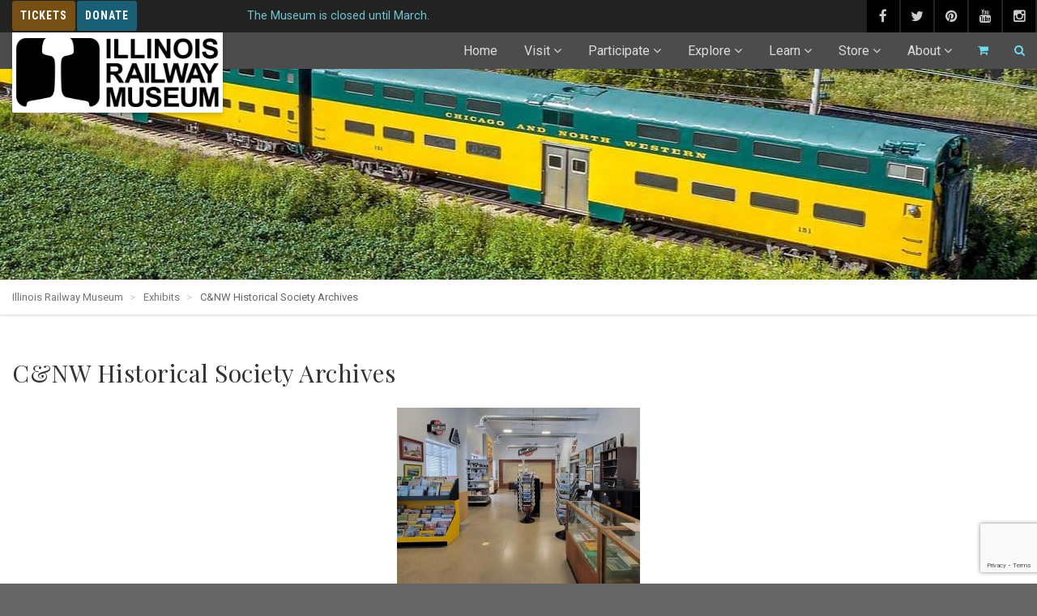

--- FILE ---
content_type: text/html; charset=UTF-8
request_url: https://www.irm.org/exhibit/cnwhs-archives/
body_size: 46850
content:
<!DOCTYPE html>
<!--// OPEN HTML //-->
<html lang="en-US" class="no-js">

<head>
	<meta http-equiv="Content-Type" content="text/html; charset=utf-8" />
		<!--// SITE META //-->
	<meta charset="UTF-8" />
	<!-- Mobile Specific Metas
    ================================================== -->
						<meta name="viewport" content="width=device-width, initial-scale=1.0, minimum-scale=1.0, maximum-scale=5.0">
				<!--// PINGBACK & FAVICON //-->
	<link rel="pingback" href="https://www.irm.org/xmlrpc.php" />
	<link rel="shortcut icon" href="https://www.irm.org/wp-content/uploads/2018/01/app-logo.scale-100.png" />		<link rel="apple-touch-icon-precomposed" href="https://www.irm.org/wp-content/uploads/2018/01/app-logo.scale-100.png">
			<link rel="apple-touch-icon-precomposed" sizes="114x114" href="https://www.irm.org/wp-content/uploads/2018/01/app-logo.scale-100.png">
			<link rel="apple-touch-icon-precomposed" sizes="72x72" href="https://www.irm.org/wp-content/uploads/2018/01/app-logo.scale-100.png">
			<link rel="apple-touch-icon-precomposed" sizes="144x144" href="https://www.irm.org/wp-content/uploads/2018/01/app-logo.scale-100.png">
	<meta name='robots' content='index, follow, max-image-preview:large, max-snippet:-1, max-video-preview:-1' />
	<style>img:is([sizes="auto" i], [sizes^="auto," i]) { contain-intrinsic-size: 3000px 1500px }</style>
	
	<!-- This site is optimized with the Yoast SEO Premium plugin v22.0 (Yoast SEO v24.6) - https://yoast.com/wordpress/plugins/seo/ -->
	<title>C&amp;NW Historical Society Archives - Illinois Railway Museum</title>
	<meta name="description" content="The C&amp;NW Historical Society Archives at the Illinois Railway Museum celebrates and preserves the history of the Chicago &amp; North Western." />
	<link rel="canonical" href="https://www.irm.org/exhibit/cnwhs-archives/" />
	<meta property="og:locale" content="en_US" />
	<meta property="og:type" content="article" />
	<meta property="og:title" content="C&amp;NW Historical Society Archives" />
	<meta property="og:description" content="The C&amp;NW Historical Society Archives at the Illinois Railway Museum celebrates and preserves the history of the Chicago &amp; North Western." />
	<meta property="og:url" content="https://www.irm.org/exhibit/cnwhs-archives/" />
	<meta property="og:site_name" content="Illinois Railway Museum" />
	<meta property="article:publisher" content="https://www.facebook.com/IllinoisRailwayMuseum/" />
	<meta property="article:modified_time" content="2024-12-28T04:27:50+00:00" />
	<meta property="og:image" content="https://www.irm.org/wp-content/uploads/2024/07/cnwhs-display-rm.jpg" />
	<meta property="og:image:width" content="1600" />
	<meta property="og:image:height" content="1200" />
	<meta property="og:image:type" content="image/jpeg" />
	<meta name="twitter:card" content="summary_large_image" />
	<meta name="twitter:label1" content="Est. reading time" />
	<meta name="twitter:data1" content="2 minutes" />
	<script type="application/ld+json" class="yoast-schema-graph">{"@context":"https://schema.org","@graph":[{"@type":"WebPage","@id":"https://www.irm.org/exhibit/cnwhs-archives/","url":"https://www.irm.org/exhibit/cnwhs-archives/","name":"C&NW Historical Society Archives - Illinois Railway Museum","isPartOf":{"@id":"https://www.irm.org/#website"},"primaryImageOfPage":{"@id":"https://www.irm.org/exhibit/cnwhs-archives/#primaryimage"},"image":{"@id":"https://www.irm.org/exhibit/cnwhs-archives/#primaryimage"},"thumbnailUrl":"https://www.irm.org/wp-content/uploads/2024/07/cnwhs-display-rm.jpg","datePublished":"2024-07-16T01:28:55+00:00","dateModified":"2024-12-28T04:27:50+00:00","description":"The C&NW Historical Society Archives at the Illinois Railway Museum celebrates and preserves the history of the Chicago & North Western.","breadcrumb":{"@id":"https://www.irm.org/exhibit/cnwhs-archives/#breadcrumb"},"inLanguage":"en-US","potentialAction":[{"@type":"ReadAction","target":["https://www.irm.org/exhibit/cnwhs-archives/"]}]},{"@type":"ImageObject","inLanguage":"en-US","@id":"https://www.irm.org/exhibit/cnwhs-archives/#primaryimage","url":"https://www.irm.org/wp-content/uploads/2024/07/cnwhs-display-rm.jpg","contentUrl":"https://www.irm.org/wp-content/uploads/2024/07/cnwhs-display-rm.jpg","width":1600,"height":1200,"caption":"The interior of the Chicago & North Western Historical Society (C&NWHS) archive and museum building showing merchandise for sale and historical exhibits"},{"@type":"BreadcrumbList","@id":"https://www.irm.org/exhibit/cnwhs-archives/#breadcrumb","itemListElement":[{"@type":"ListItem","position":1,"name":"Home","item":"https://www.irm.org/"},{"@type":"ListItem","position":2,"name":"Exhibitions","item":"https://www.irm.org/exhibit/"},{"@type":"ListItem","position":3,"name":"C&#038;NW Historical Society Archives"}]},{"@type":"WebSite","@id":"https://www.irm.org/#website","url":"https://www.irm.org/","name":"Illinois Railway Museum","description":"America&#039;s Largest Railway Museum","publisher":{"@id":"https://www.irm.org/#organization"},"potentialAction":[{"@type":"SearchAction","target":{"@type":"EntryPoint","urlTemplate":"https://www.irm.org/?s={search_term_string}"},"query-input":{"@type":"PropertyValueSpecification","valueRequired":true,"valueName":"search_term_string"}}],"inLanguage":"en-US"},{"@type":"Organization","@id":"https://www.irm.org/#organization","name":"Illinois Railway Museum","url":"https://www.irm.org/","logo":{"@type":"ImageObject","inLanguage":"en-US","@id":"https://www.irm.org/#/schema/logo/image/","url":"https://www.irm.org/wp-content/uploads/2018/01/IRM-Logo.gif","contentUrl":"https://www.irm.org/wp-content/uploads/2018/01/IRM-Logo.gif","width":308,"height":111,"caption":"Illinois Railway Museum"},"image":{"@id":"https://www.irm.org/#/schema/logo/image/"},"sameAs":["https://www.facebook.com/IllinoisRailwayMuseum/"]}]}</script>
	<!-- / Yoast SEO Premium plugin. -->


<link rel='dns-prefetch' href='//cdnjs.cloudflare.com' />
<link rel='dns-prefetch' href='//www.google.com' />
<link rel='dns-prefetch' href='//ajax.googleapis.com' />
<link rel='dns-prefetch' href='//fonts.googleapis.com' />
<link rel='preconnect' href='https://fonts.gstatic.com' crossorigin />
<link rel="alternate" type="application/rss+xml" title="Illinois Railway Museum &raquo; Feed" href="https://www.irm.org/feed/" />
<link rel="alternate" type="application/rss+xml" title="Illinois Railway Museum &raquo; Comments Feed" href="https://www.irm.org/comments/feed/" />
<script type="text/javascript">
/* <![CDATA[ */
window._wpemojiSettings = {"baseUrl":"https:\/\/s.w.org\/images\/core\/emoji\/15.0.3\/72x72\/","ext":".png","svgUrl":"https:\/\/s.w.org\/images\/core\/emoji\/15.0.3\/svg\/","svgExt":".svg","source":{"concatemoji":"https:\/\/www.irm.org\/wp-includes\/js\/wp-emoji-release.min.js?ver=6.7.2"}};
/*! This file is auto-generated */
!function(i,n){var o,s,e;function c(e){try{var t={supportTests:e,timestamp:(new Date).valueOf()};sessionStorage.setItem(o,JSON.stringify(t))}catch(e){}}function p(e,t,n){e.clearRect(0,0,e.canvas.width,e.canvas.height),e.fillText(t,0,0);var t=new Uint32Array(e.getImageData(0,0,e.canvas.width,e.canvas.height).data),r=(e.clearRect(0,0,e.canvas.width,e.canvas.height),e.fillText(n,0,0),new Uint32Array(e.getImageData(0,0,e.canvas.width,e.canvas.height).data));return t.every(function(e,t){return e===r[t]})}function u(e,t,n){switch(t){case"flag":return n(e,"\ud83c\udff3\ufe0f\u200d\u26a7\ufe0f","\ud83c\udff3\ufe0f\u200b\u26a7\ufe0f")?!1:!n(e,"\ud83c\uddfa\ud83c\uddf3","\ud83c\uddfa\u200b\ud83c\uddf3")&&!n(e,"\ud83c\udff4\udb40\udc67\udb40\udc62\udb40\udc65\udb40\udc6e\udb40\udc67\udb40\udc7f","\ud83c\udff4\u200b\udb40\udc67\u200b\udb40\udc62\u200b\udb40\udc65\u200b\udb40\udc6e\u200b\udb40\udc67\u200b\udb40\udc7f");case"emoji":return!n(e,"\ud83d\udc26\u200d\u2b1b","\ud83d\udc26\u200b\u2b1b")}return!1}function f(e,t,n){var r="undefined"!=typeof WorkerGlobalScope&&self instanceof WorkerGlobalScope?new OffscreenCanvas(300,150):i.createElement("canvas"),a=r.getContext("2d",{willReadFrequently:!0}),o=(a.textBaseline="top",a.font="600 32px Arial",{});return e.forEach(function(e){o[e]=t(a,e,n)}),o}function t(e){var t=i.createElement("script");t.src=e,t.defer=!0,i.head.appendChild(t)}"undefined"!=typeof Promise&&(o="wpEmojiSettingsSupports",s=["flag","emoji"],n.supports={everything:!0,everythingExceptFlag:!0},e=new Promise(function(e){i.addEventListener("DOMContentLoaded",e,{once:!0})}),new Promise(function(t){var n=function(){try{var e=JSON.parse(sessionStorage.getItem(o));if("object"==typeof e&&"number"==typeof e.timestamp&&(new Date).valueOf()<e.timestamp+604800&&"object"==typeof e.supportTests)return e.supportTests}catch(e){}return null}();if(!n){if("undefined"!=typeof Worker&&"undefined"!=typeof OffscreenCanvas&&"undefined"!=typeof URL&&URL.createObjectURL&&"undefined"!=typeof Blob)try{var e="postMessage("+f.toString()+"("+[JSON.stringify(s),u.toString(),p.toString()].join(",")+"));",r=new Blob([e],{type:"text/javascript"}),a=new Worker(URL.createObjectURL(r),{name:"wpTestEmojiSupports"});return void(a.onmessage=function(e){c(n=e.data),a.terminate(),t(n)})}catch(e){}c(n=f(s,u,p))}t(n)}).then(function(e){for(var t in e)n.supports[t]=e[t],n.supports.everything=n.supports.everything&&n.supports[t],"flag"!==t&&(n.supports.everythingExceptFlag=n.supports.everythingExceptFlag&&n.supports[t]);n.supports.everythingExceptFlag=n.supports.everythingExceptFlag&&!n.supports.flag,n.DOMReady=!1,n.readyCallback=function(){n.DOMReady=!0}}).then(function(){return e}).then(function(){var e;n.supports.everything||(n.readyCallback(),(e=n.source||{}).concatemoji?t(e.concatemoji):e.wpemoji&&e.twemoji&&(t(e.twemoji),t(e.wpemoji)))}))}((window,document),window._wpemojiSettings);
/* ]]> */
</script>
<style id='wp-emoji-styles-inline-css' type='text/css'>

	img.wp-smiley, img.emoji {
		display: inline !important;
		border: none !important;
		box-shadow: none !important;
		height: 1em !important;
		width: 1em !important;
		margin: 0 0.07em !important;
		vertical-align: -0.1em !important;
		background: none !important;
		padding: 0 !important;
	}
</style>
<link rel='stylesheet' id='wp-block-library-css' href='https://www.irm.org/wp-includes/css/dist/block-library/style.min.css?ver=6.7.2' type='text/css' media='all' />
<style id='classic-theme-styles-inline-css' type='text/css'>
/*! This file is auto-generated */
.wp-block-button__link{color:#fff;background-color:#32373c;border-radius:9999px;box-shadow:none;text-decoration:none;padding:calc(.667em + 2px) calc(1.333em + 2px);font-size:1.125em}.wp-block-file__button{background:#32373c;color:#fff;text-decoration:none}
</style>
<style id='global-styles-inline-css' type='text/css'>
:root{--wp--preset--aspect-ratio--square: 1;--wp--preset--aspect-ratio--4-3: 4/3;--wp--preset--aspect-ratio--3-4: 3/4;--wp--preset--aspect-ratio--3-2: 3/2;--wp--preset--aspect-ratio--2-3: 2/3;--wp--preset--aspect-ratio--16-9: 16/9;--wp--preset--aspect-ratio--9-16: 9/16;--wp--preset--color--black: #000000;--wp--preset--color--cyan-bluish-gray: #abb8c3;--wp--preset--color--white: #ffffff;--wp--preset--color--pale-pink: #f78da7;--wp--preset--color--vivid-red: #cf2e2e;--wp--preset--color--luminous-vivid-orange: #ff6900;--wp--preset--color--luminous-vivid-amber: #fcb900;--wp--preset--color--light-green-cyan: #7bdcb5;--wp--preset--color--vivid-green-cyan: #00d084;--wp--preset--color--pale-cyan-blue: #8ed1fc;--wp--preset--color--vivid-cyan-blue: #0693e3;--wp--preset--color--vivid-purple: #9b51e0;--wp--preset--gradient--vivid-cyan-blue-to-vivid-purple: linear-gradient(135deg,rgba(6,147,227,1) 0%,rgb(155,81,224) 100%);--wp--preset--gradient--light-green-cyan-to-vivid-green-cyan: linear-gradient(135deg,rgb(122,220,180) 0%,rgb(0,208,130) 100%);--wp--preset--gradient--luminous-vivid-amber-to-luminous-vivid-orange: linear-gradient(135deg,rgba(252,185,0,1) 0%,rgba(255,105,0,1) 100%);--wp--preset--gradient--luminous-vivid-orange-to-vivid-red: linear-gradient(135deg,rgba(255,105,0,1) 0%,rgb(207,46,46) 100%);--wp--preset--gradient--very-light-gray-to-cyan-bluish-gray: linear-gradient(135deg,rgb(238,238,238) 0%,rgb(169,184,195) 100%);--wp--preset--gradient--cool-to-warm-spectrum: linear-gradient(135deg,rgb(74,234,220) 0%,rgb(151,120,209) 20%,rgb(207,42,186) 40%,rgb(238,44,130) 60%,rgb(251,105,98) 80%,rgb(254,248,76) 100%);--wp--preset--gradient--blush-light-purple: linear-gradient(135deg,rgb(255,206,236) 0%,rgb(152,150,240) 100%);--wp--preset--gradient--blush-bordeaux: linear-gradient(135deg,rgb(254,205,165) 0%,rgb(254,45,45) 50%,rgb(107,0,62) 100%);--wp--preset--gradient--luminous-dusk: linear-gradient(135deg,rgb(255,203,112) 0%,rgb(199,81,192) 50%,rgb(65,88,208) 100%);--wp--preset--gradient--pale-ocean: linear-gradient(135deg,rgb(255,245,203) 0%,rgb(182,227,212) 50%,rgb(51,167,181) 100%);--wp--preset--gradient--electric-grass: linear-gradient(135deg,rgb(202,248,128) 0%,rgb(113,206,126) 100%);--wp--preset--gradient--midnight: linear-gradient(135deg,rgb(2,3,129) 0%,rgb(40,116,252) 100%);--wp--preset--font-size--small: 13px;--wp--preset--font-size--medium: 20px;--wp--preset--font-size--large: 36px;--wp--preset--font-size--x-large: 42px;--wp--preset--font-family--inter: "Inter", sans-serif;--wp--preset--font-family--cardo: Cardo;--wp--preset--spacing--20: 0.44rem;--wp--preset--spacing--30: 0.67rem;--wp--preset--spacing--40: 1rem;--wp--preset--spacing--50: 1.5rem;--wp--preset--spacing--60: 2.25rem;--wp--preset--spacing--70: 3.38rem;--wp--preset--spacing--80: 5.06rem;--wp--preset--shadow--natural: 6px 6px 9px rgba(0, 0, 0, 0.2);--wp--preset--shadow--deep: 12px 12px 50px rgba(0, 0, 0, 0.4);--wp--preset--shadow--sharp: 6px 6px 0px rgba(0, 0, 0, 0.2);--wp--preset--shadow--outlined: 6px 6px 0px -3px rgba(255, 255, 255, 1), 6px 6px rgba(0, 0, 0, 1);--wp--preset--shadow--crisp: 6px 6px 0px rgba(0, 0, 0, 1);}:where(.is-layout-flex){gap: 0.5em;}:where(.is-layout-grid){gap: 0.5em;}body .is-layout-flex{display: flex;}.is-layout-flex{flex-wrap: wrap;align-items: center;}.is-layout-flex > :is(*, div){margin: 0;}body .is-layout-grid{display: grid;}.is-layout-grid > :is(*, div){margin: 0;}:where(.wp-block-columns.is-layout-flex){gap: 2em;}:where(.wp-block-columns.is-layout-grid){gap: 2em;}:where(.wp-block-post-template.is-layout-flex){gap: 1.25em;}:where(.wp-block-post-template.is-layout-grid){gap: 1.25em;}.has-black-color{color: var(--wp--preset--color--black) !important;}.has-cyan-bluish-gray-color{color: var(--wp--preset--color--cyan-bluish-gray) !important;}.has-white-color{color: var(--wp--preset--color--white) !important;}.has-pale-pink-color{color: var(--wp--preset--color--pale-pink) !important;}.has-vivid-red-color{color: var(--wp--preset--color--vivid-red) !important;}.has-luminous-vivid-orange-color{color: var(--wp--preset--color--luminous-vivid-orange) !important;}.has-luminous-vivid-amber-color{color: var(--wp--preset--color--luminous-vivid-amber) !important;}.has-light-green-cyan-color{color: var(--wp--preset--color--light-green-cyan) !important;}.has-vivid-green-cyan-color{color: var(--wp--preset--color--vivid-green-cyan) !important;}.has-pale-cyan-blue-color{color: var(--wp--preset--color--pale-cyan-blue) !important;}.has-vivid-cyan-blue-color{color: var(--wp--preset--color--vivid-cyan-blue) !important;}.has-vivid-purple-color{color: var(--wp--preset--color--vivid-purple) !important;}.has-black-background-color{background-color: var(--wp--preset--color--black) !important;}.has-cyan-bluish-gray-background-color{background-color: var(--wp--preset--color--cyan-bluish-gray) !important;}.has-white-background-color{background-color: var(--wp--preset--color--white) !important;}.has-pale-pink-background-color{background-color: var(--wp--preset--color--pale-pink) !important;}.has-vivid-red-background-color{background-color: var(--wp--preset--color--vivid-red) !important;}.has-luminous-vivid-orange-background-color{background-color: var(--wp--preset--color--luminous-vivid-orange) !important;}.has-luminous-vivid-amber-background-color{background-color: var(--wp--preset--color--luminous-vivid-amber) !important;}.has-light-green-cyan-background-color{background-color: var(--wp--preset--color--light-green-cyan) !important;}.has-vivid-green-cyan-background-color{background-color: var(--wp--preset--color--vivid-green-cyan) !important;}.has-pale-cyan-blue-background-color{background-color: var(--wp--preset--color--pale-cyan-blue) !important;}.has-vivid-cyan-blue-background-color{background-color: var(--wp--preset--color--vivid-cyan-blue) !important;}.has-vivid-purple-background-color{background-color: var(--wp--preset--color--vivid-purple) !important;}.has-black-border-color{border-color: var(--wp--preset--color--black) !important;}.has-cyan-bluish-gray-border-color{border-color: var(--wp--preset--color--cyan-bluish-gray) !important;}.has-white-border-color{border-color: var(--wp--preset--color--white) !important;}.has-pale-pink-border-color{border-color: var(--wp--preset--color--pale-pink) !important;}.has-vivid-red-border-color{border-color: var(--wp--preset--color--vivid-red) !important;}.has-luminous-vivid-orange-border-color{border-color: var(--wp--preset--color--luminous-vivid-orange) !important;}.has-luminous-vivid-amber-border-color{border-color: var(--wp--preset--color--luminous-vivid-amber) !important;}.has-light-green-cyan-border-color{border-color: var(--wp--preset--color--light-green-cyan) !important;}.has-vivid-green-cyan-border-color{border-color: var(--wp--preset--color--vivid-green-cyan) !important;}.has-pale-cyan-blue-border-color{border-color: var(--wp--preset--color--pale-cyan-blue) !important;}.has-vivid-cyan-blue-border-color{border-color: var(--wp--preset--color--vivid-cyan-blue) !important;}.has-vivid-purple-border-color{border-color: var(--wp--preset--color--vivid-purple) !important;}.has-vivid-cyan-blue-to-vivid-purple-gradient-background{background: var(--wp--preset--gradient--vivid-cyan-blue-to-vivid-purple) !important;}.has-light-green-cyan-to-vivid-green-cyan-gradient-background{background: var(--wp--preset--gradient--light-green-cyan-to-vivid-green-cyan) !important;}.has-luminous-vivid-amber-to-luminous-vivid-orange-gradient-background{background: var(--wp--preset--gradient--luminous-vivid-amber-to-luminous-vivid-orange) !important;}.has-luminous-vivid-orange-to-vivid-red-gradient-background{background: var(--wp--preset--gradient--luminous-vivid-orange-to-vivid-red) !important;}.has-very-light-gray-to-cyan-bluish-gray-gradient-background{background: var(--wp--preset--gradient--very-light-gray-to-cyan-bluish-gray) !important;}.has-cool-to-warm-spectrum-gradient-background{background: var(--wp--preset--gradient--cool-to-warm-spectrum) !important;}.has-blush-light-purple-gradient-background{background: var(--wp--preset--gradient--blush-light-purple) !important;}.has-blush-bordeaux-gradient-background{background: var(--wp--preset--gradient--blush-bordeaux) !important;}.has-luminous-dusk-gradient-background{background: var(--wp--preset--gradient--luminous-dusk) !important;}.has-pale-ocean-gradient-background{background: var(--wp--preset--gradient--pale-ocean) !important;}.has-electric-grass-gradient-background{background: var(--wp--preset--gradient--electric-grass) !important;}.has-midnight-gradient-background{background: var(--wp--preset--gradient--midnight) !important;}.has-small-font-size{font-size: var(--wp--preset--font-size--small) !important;}.has-medium-font-size{font-size: var(--wp--preset--font-size--medium) !important;}.has-large-font-size{font-size: var(--wp--preset--font-size--large) !important;}.has-x-large-font-size{font-size: var(--wp--preset--font-size--x-large) !important;}
:where(.wp-block-post-template.is-layout-flex){gap: 1.25em;}:where(.wp-block-post-template.is-layout-grid){gap: 1.25em;}
:where(.wp-block-columns.is-layout-flex){gap: 2em;}:where(.wp-block-columns.is-layout-grid){gap: 2em;}
:root :where(.wp-block-pullquote){font-size: 1.5em;line-height: 1.6;}
</style>
<link rel='stylesheet' id='contact-form-7-css' href='https://www.irm.org/wp-content/plugins/contact-form-7/includes/css/styles.css?ver=6.0.5' type='text/css' media='all' />
<link rel='stylesheet' id='eventer_ui_css-css' href='//ajax.googleapis.com/ajax/libs/jqueryui/1.9.0/themes/base/jquery-ui.css?ver=1.9.0' type='text/css' media='' />
<link rel='stylesheet' id='eventer-style-css' href='https://www.irm.org/wp-content/plugins/eventer/css/eventer_style.css?ver=3.9.9.5.1' type='text/css' media='all' />
<style id='eventer-style-inline-css' type='text/css'>
.eventer .eventer-btn-primary,.eventer .eventer-btn-primary:hover,.eventer input[type="radio"]:checked, .eventer input[type="checkbox"]:checked,.eventer-btn-default:hover,.fc button.fc-state-active{
						border-color: #1e73be!important
						}
					.eventer-loader,.eventer input[type="radio"]:checked:before, .eventer input[type="checkbox"]:checked:before,.eventer-ticket-confirmation-left > div:before,.eventer-ticket-price-total,.eventer .eventer-btn-default:hover,.eventer-countdown .eventer-event-date,.eventer .eventer-pagination li.active,.eventer-event-grid-item-dbg .eventer-event-grid-item-inside,.eventer-switcher-current-month-in > span,.eventer-plain-links,.eventer-detailed-list .eventer-dater,.eventer-modern-list .eventer-dater,.eventer-modern-list .eventer-dater:before,.eventer-quick-ticket-info .eventer-ticket-type-price,.eventer-featured-date,.eventer-slider-type1 .eventer-slider-content,.eventer-custom-label-badge,.eventer .eventer-pop-nav li.ev-active-tab,.fc-event, .fc-event-dot{
						background-color: #1e73be
					}
					.eventer .eventer-btn-primary,.eventer .eventer-btn-primary:disabled,.eventer .eventer-btn-primary:disabled:hover,.eventer .eventer-btn-primary:hover,.eventer-q-field input[type="button"]:hover,.eventer-switcher-actions-view a:hover,.eventer .eventer-switcher-actions-view a.active,.fc button.fc-state-active,.eventer-custom-ui-datepicker.ui-datepicker .ui-widget-header, .eventer-custom-ui-datepicker.ui-datepicker .ui-datepicker-header,.eventer-custom-ui-datepicker.ui-datepicker td.ui-datepicker-current-day,.eventer-custom-ui-datepicker.ui-datepicker td .ui-state-hover,.eventer .eventer-switcher-actions-view a.today-btn,.eventer .eventer-switcher-actions-view .trigger-active,.eventer-dash-nav-right li.eventer-fe-usermenu img, .eventer-fe-usermenu .eventer-fe-dropdown-in,.eventer-fe-ele-icon,.eventer-fe-datepicker.eventer-datepicker>.eventer-datepicker_header,.eventer-fe-datepicker.eventer-datepicker>.eventer-datepicker_inner_container>.eventer-datepicker_calendar>.eventer-datepicker_table>tbody>tr>td.hover,.eventer-fe-datepicker.eventer-datepicker>.eventer-datepicker_inner_container>.eventer-datepicker_calendar>.eventer-datepicker_table>tbody>tr>td.active,.eventer-fe-datepicker.eventer-datepicker>.eventer-datepicker_inner_container>.eventer-datepicker_calendar>.eventer-datepicker_table>tbody>tr>td.wday_sat:not(.day_in_past):hover,.eventer-fe-datepicker.eventer-datepicker>.eventer-datepicker_inner_container>.eventer-datepicker_calendar>.eventer-datepicker_table>tbody>tr>td.wday_sun:not(.day_in_past):hover,.eventer-fe-add-field-value:hover,.eventer-fe-datepicker.eventer-datepicker>.eventer-datepicker_inner_container>.eventer-datepicker_calendar>.eventer-datepicker_table>tbody>tr>td.wday_sat.active,.eventer-fe-datepicker.eventer-datepicker>.eventer-datepicker_inner_container>.eventer-datepicker_calendar>.eventer-datepicker_table>tbody>tr>td.wday_sun.active,.eventer-fe-ticket-count,.eventer-accent-bg,.eventer-schedule-time{
						background: #1e73be
					}
					.eventer .eventer-ticket-confirmation-right a:not(.eventer-btn),.eventer-ticket-printable h3, .eventer a,.eventer-actions a:hover,.eventer-event-save > ul > li a:hover,.eventer-compact-list .eventer-event-venue i,.eventer-fe-dash-nav ul li a:hover,.eventer-fe-dash-nav ul li.active a,.eventer-dash-nav-right li.eventer-fe-usermenu a:hover,.eventer-fe-dash-nav ul li a:hover i,.eventer-fe-dash-nav ul li.active a i,.eventer-fe-infolist li strong,.eventer-fe-ele-settings:hover,.eventer-fe-ele-copy:hover,.eventer-fe-ele-paste:hover,.eventer-nav-all-users li a:hover,.eventer-booking-order, .eventer-accent-color,.eventer-detailed-col .eventer-event-title a:hover,.eventer-grid-clean .eventer-event-title a:hover,.eventer-grid-featured .eventer-event-title a:hover,.eventer-grid-featured .eventer-event-share li a:hover,.eventer-grid-products .eventer-event-title a:hover,.eventer-grid-products .eventer-grid-meta > div > i,.eventer-grid-modern .eventer-event-day,.eventer-grid-modern .eventer-event-title a:hover,.eventer-slider-type1 .eventer-event-title a:hover,.eventer-single-style2 .eventer-single-header .eventer-event-share li a:hover,.eventer-organizer-block .eventer-organizer-info > span,.eventer-organizer-block ul > li i,.eventer-organizer-block .eventer-organizer-info > ul > li a:hover,#eventer-tab-ev-location h3 + div i{
						color: #1e73be
					}
					/*.eventer-fe-ele-settings:hover,.eventer-fe-ele-copy:hover,.eventer-fe-ele-paste:hover,.eventer-nav-all-users li a:hover{
						color: #1e73be!important
					}*//* This code was commented out while adding eventer stage2*/
					.eventer-actions a:hover,.eventer-fe-usermenu.eventer-fe-dd:before{
						border-bottom-color: #1e73be
					}
					.eventer-compact-list .eventer-event-date{
						border-top-color: #1e73be
					}
					.fc-event, .fc-event-dot{
						border-color: #1e73be
					}
					.eventer-minimal-list .eventer-event-list-item,.eventer-event-grid-item-plain .eventer-event-grid-item-inside,.eventer-event-grid-item-dbg .eventer-event-grid-item-inside,.eventer-no-event-found{
						border-left-color: #1e73be
					}
					.eventer-grid-featured .eventer-grid-fimage,.eventer input[type="radio"]:hover, .eventer input[type="checkbox"]:hover,.eventer-slider-type1 .eventer-event-slide > .eventer-grid-fimage{
						background-color: rgba(30,115,190,0.4)
					}
					.eventer input[type="radio"]:hover, .eventer input[type="checkbox"]:hover{
						border-color: rgba(30,115,190,0.4)!important
					}
					.eventer-status-badge{
						background-color: #999999
					}
					.eventer-status-upcoming{
						background-color: #66B366
                    }
                    .eventer-status-ongoing{
						background-color: #FFA500
                    }
                    .eventer-status-featured{
						background-color: #ee4433
                    }
                    .eventer-status-passed{
						background-color: #666666
                    }
                    .eventer-status-virtual{
						background-color: #8971D0
                    }
                    .eventer-status-cancelled{
						background-color: #740021
                    }
                    .eventer-status-moved-online{
						background-color: #1A3E59
                    }
                    .eventer-status-rescheduled{
						background-color: #740021
                    }
					.eventer-no-event-found{
						background-color: rgba(30,115,190,0.05)
					}

	.eventer .eventer-btn,.eventer label:not(.eventer-checkbox):not(.eventer-radio),.eventer-twelve-months li,.eventer-event-date > span,.eventer-actions li,.eventer-ticket-type-name,.eventer-event-share > li:first-child,.eventer-event-save > span,.eventer-countdown-timer > .eventer-timer-col,.eventer-featured-label,.eventer-status-badge,.eventer-native-list .eventer-dater,.eventer .eventer-detailed-more-btn,.eventer-detailed-list .eventer-dater .eventer-event-day,.eventer-detailed-list .eventer-dater .eventer-event-time,.eventer-detailed-list .eventer-dater .eventer-event-date,.eventer-modern-list .eventer-dater .eventer-event-date,.eventer-featured-date,.eventer-grid-modern .eventer-event-day,.eventer-grid-modern .eventer-event-date,.eventer-slider-type1 .eventer-slider-content-bottom a,.eventer-slider-type2 .eventer-event-date,.eventer-organizer-block .eventer-organizer-info > span,.eventer-schedule-stamp,.eventer .eventer-switcher-actions-view a{
	font-family:inherit;
	}
	.eventer-ticket-confirmation-left span{
		font-family:inherit;
	}
	
</style>
<link rel='stylesheet' id='eventer-line-icons-css' href='https://www.irm.org/wp-content/plugins/eventer/css/eventer-simple-line-icons.css?ver=3.9.9.5.1' type='text/css' media='all' />
<link rel='stylesheet' id='eventer-modal-css' href='https://www.irm.org/wp-content/plugins/eventer/css/jquery.modal.min.css?ver=3.9.9.5.1' type='text/css' media='all' />
<link rel='stylesheet' id='theme-my-login-css' href='https://www.irm.org/wp-content/plugins/theme-my-login/assets/styles/theme-my-login.min.css?ver=7.1.10' type='text/css' media='all' />
<link rel='stylesheet' id='woocommerce-layout-css' href='https://www.irm.org/wp-content/plugins/woocommerce/assets/css/woocommerce-layout.css?ver=9.7.1' type='text/css' media='all' />
<link rel='stylesheet' id='woocommerce-smallscreen-css' href='https://www.irm.org/wp-content/plugins/woocommerce/assets/css/woocommerce-smallscreen.css?ver=9.7.1' type='text/css' media='only screen and (max-width: 768px)' />
<link rel='stylesheet' id='woocommerce-general-css' href='https://www.irm.org/wp-content/plugins/woocommerce/assets/css/woocommerce.css?ver=9.7.1' type='text/css' media='all' />
<style id='woocommerce-inline-inline-css' type='text/css'>
.woocommerce form .form-row .required { visibility: visible; }
</style>
<link rel='stylesheet' id='wp-job-manager-job-listings-css' href='https://www.irm.org/wp-content/plugins/wp-job-manager/assets/dist/css/job-listings.css?ver=598383a28ac5f9f156e4' type='text/css' media='all' />
<link rel='stylesheet' id='brands-styles-css' href='https://www.irm.org/wp-content/plugins/woocommerce/assets/css/brands.css?ver=9.7.1' type='text/css' media='all' />
<link rel='stylesheet' id='team-css-css' href='https://www.irm.org/wp-content/themes/vestige-child/css/mstw-tr-styles.css?ver=1.0.0' type='text/css' media='all' />
<link rel='stylesheet' id='imic_bootstrap-css' href='https://www.irm.org/wp-content/themes/vestige/assets/css/bootstrap.css?ver=1.0.3' type='text/css' media='all' />
<link rel='stylesheet' id='imic_bootstrap_theme-css' href='https://www.irm.org/wp-content/themes/vestige/assets/css/bootstrap-theme.css?ver=1.0.3' type='text/css' media='all' />
<link rel='stylesheet' id='vestige-parent-style-css' href='https://www.irm.org/wp-content/themes/vestige/style.css?ver=6.7.2' type='text/css' media='all' />
<link rel='stylesheet' id='fm-frontend-css' href='https://www.irm.org/wp-content/plugins/tlp-food-menu/assets/css/foodmenu.min.css?ver=1766722709' type='text/css' media='all' />
<link rel='stylesheet' id='imic_fontawesome-css' href='https://www.irm.org/wp-content/themes/vestige/assets/css/font-awesome.min.css?ver=1.0.3' type='text/css' media='all' />
<link rel='stylesheet' id='imic_animations-css' href='https://www.irm.org/wp-content/themes/vestige/assets/css/animations.css?ver=1.0.3' type='text/css' media='all' />
<link rel='stylesheet' id='imic_lineicons-css' href='https://www.irm.org/wp-content/themes/vestige/assets/css/line-icons.css?ver=1.0.3' type='text/css' media='all' />
<link rel='stylesheet' id='imic_main-css' href='https://www.irm.org/wp-content/themes/vestige-child/style.css?ver=1.0.3' type='text/css' media='all' />
<link rel='stylesheet' id='imic_magnific-css' href='https://www.irm.org/wp-content/themes/vestige/assets/vendor/magnific/magnific-popup.css?ver=1.0.3' type='text/css' media='all' />
<link rel='stylesheet' id='imic_owl1-css' href='https://www.irm.org/wp-content/themes/vestige/assets/vendor/owl-carousel/css/owl.carousel.css?ver=1.0.3' type='text/css' media='all' />
<link rel='stylesheet' id='imic_owl2-css' href='https://www.irm.org/wp-content/themes/vestige/assets/vendor/owl-carousel/css/owl.theme.css?ver=1.0.3' type='text/css' media='all' />
<link rel='stylesheet' id='theme-colors-css' href='https://www.irm.org/wp-content/themes/vestige/assets/colors/color2.css?ver=1.0.3' type='text/css' media='all' />
<link rel="preload" as="style" href="https://fonts.googleapis.com/css?family=Roboto%20Condensed:700%7CPlayfair%20Display%7CRoboto&#038;display=swap&#038;ver=1766461307" /><link rel="stylesheet" href="https://fonts.googleapis.com/css?family=Roboto%20Condensed:700%7CPlayfair%20Display%7CRoboto&#038;display=swap&#038;ver=1766461307" media="print" onload="this.media='all'"><noscript><link rel="stylesheet" href="https://fonts.googleapis.com/css?family=Roboto%20Condensed:700%7CPlayfair%20Display%7CRoboto&#038;display=swap&#038;ver=1766461307" /></noscript><script type="text/javascript" src="https://www.irm.org/wp-includes/js/jquery/jquery.min.js?ver=3.7.1" id="jquery-core-js"></script>
<script type="text/javascript" src="https://www.irm.org/wp-includes/js/jquery/jquery-migrate.min.js?ver=3.4.1" id="jquery-migrate-js"></script>
<script type="text/javascript" src="https://www.irm.org/wp-content/plugins/eventer/front/fullcalendar/lib/moment.min.js?ver=3.9.9.5.1" id="fullcalendar-moment-js"></script>
<script type="text/javascript" id="wp-api-request-js-extra">
/* <![CDATA[ */
var wpApiSettings = {"root":"https:\/\/www.irm.org\/wp-json\/","nonce":"cf67b473a6","versionString":"wp\/v2\/"};
/* ]]> */
</script>
<script type="text/javascript" src="https://www.irm.org/wp-includes/js/api-request.min.js?ver=6.7.2" id="wp-api-request-js"></script>
<script type="text/javascript" id="mabel-business-hours-indicator-pro-js-extra">
/* <![CDATA[ */
var mabel_script_vars = {"ajaxurl":"https:\/\/www.irm.org\/wp-admin\/admin-ajax.php"};
/* ]]> */
</script>
<script type="text/javascript" src="https://www.irm.org/wp-content/plugins/mabel-business-hours-indicator-pro/public/js/public.min.js?ver=3.3.9.1" id="mabel-business-hours-indicator-pro-js"></script>
<script type="text/javascript" src="https://www.irm.org/wp-content/plugins/revslider/public/assets/js/rbtools.min.js?ver=6.5.5" async id="tp-tools-js"></script>
<script type="text/javascript" src="https://www.irm.org/wp-content/plugins/revslider/public/assets/js/rs6.min.js?ver=6.5.5" async id="revmin-js"></script>
<script type="text/javascript" src="https://www.irm.org/wp-content/plugins/woocommerce/assets/js/jquery-blockui/jquery.blockUI.min.js?ver=2.7.0-wc.9.7.1" id="jquery-blockui-js" defer="defer" data-wp-strategy="defer"></script>
<script type="text/javascript" id="wc-add-to-cart-js-extra">
/* <![CDATA[ */
var wc_add_to_cart_params = {"ajax_url":"\/wp-admin\/admin-ajax.php","wc_ajax_url":"\/?wc-ajax=%%endpoint%%","i18n_view_cart":"View cart","cart_url":"https:\/\/www.irm.org\/cart\/","is_cart":"","cart_redirect_after_add":"no"};
/* ]]> */
</script>
<script type="text/javascript" src="https://www.irm.org/wp-content/plugins/woocommerce/assets/js/frontend/add-to-cart.min.js?ver=9.7.1" id="wc-add-to-cart-js" defer="defer" data-wp-strategy="defer"></script>
<script type="text/javascript" src="https://www.irm.org/wp-content/plugins/woocommerce/assets/js/js-cookie/js.cookie.min.js?ver=2.1.4-wc.9.7.1" id="js-cookie-js" defer="defer" data-wp-strategy="defer"></script>
<script type="text/javascript" id="woocommerce-js-extra">
/* <![CDATA[ */
var woocommerce_params = {"ajax_url":"\/wp-admin\/admin-ajax.php","wc_ajax_url":"\/?wc-ajax=%%endpoint%%","i18n_password_show":"Show password","i18n_password_hide":"Hide password"};
/* ]]> */
</script>
<script type="text/javascript" src="https://www.irm.org/wp-content/plugins/woocommerce/assets/js/frontend/woocommerce.min.js?ver=9.7.1" id="woocommerce-js" defer="defer" data-wp-strategy="defer"></script>
<script type="text/javascript" src="https://www.irm.org/wp-content/plugins/eventer/WC/wc_scripts.js?ver=1.0.3" id="eventer-woocommerce-scripts-js"></script>
<script type="text/javascript" src="https://www.google.com/recaptcha/api.js?ver=6.7.2" id="give-captcha-js-js"></script>
<link rel="https://api.w.org/" href="https://www.irm.org/wp-json/" /><link rel="EditURI" type="application/rsd+xml" title="RSD" href="https://www.irm.org/xmlrpc.php?rsd" />
<meta name="generator" content="WordPress 6.7.2" />
<meta name="generator" content="WooCommerce 9.7.1" />
<link rel='shortlink' href='https://www.irm.org/?p=19624' />
<link rel="alternate" title="oEmbed (JSON)" type="application/json+oembed" href="https://www.irm.org/wp-json/oembed/1.0/embed?url=https%3A%2F%2Fwww.irm.org%2Fexhibit%2Fcnwhs-archives%2F" />
<link rel="alternate" title="oEmbed (XML)" type="text/xml+oembed" href="https://www.irm.org/wp-json/oembed/1.0/embed?url=https%3A%2F%2Fwww.irm.org%2Fexhibit%2Fcnwhs-archives%2F&#038;format=xml" />
<meta name="generator" content="Redux 4.5.6" />        <script>(function(w,d,t,r,u){var f,n,i;w[u]=w[u]||[],f=function(){var o={ti:"52004761",tm:"wpp_1.0.3"};o.q=w[u],w[u]=new UET(o),w[u].push("pageLoad")},n=d.createElement(t),n.src=r,n.async=1,n.onload=n.onreadystatechange=function(){var s=this.readyState;s&&s!=="loaded"&&s!=="complete"||(f(),n.onload=n.onreadystatechange=null)},i=d.getElementsByTagName(t)[0],i.parentNode.insertBefore(n,i)})(window,document,"script","//bat.bing.com/bat.js","uetq");</script>
    
    <script type="text/javascript">
        var ajaxurl = 'https://www.irm.org/wp-admin/admin-ajax.php';
    </script>
<style type="text/css">
.header-style2 .main-navigation > ul > li > a, .header-style2 .search-module-trigger, .header-style2 .cart-module-trigger{line-height:885px}
		@media only screen and (max-width: 992px){
		.header-style2 .dd-menu, .header-style2 .search-module-opened, .header-style2 .cart-module-opened{
			top:885px
		}
		.header-style2 #menu-toggle{
			line-height:885px
		}
		.header-style3 #menu-toggle{
			line-height:885px
		}
		.dd-menu{
			background:
		}
		.main-navigation > ul > li > a{
			color:
		}
		.main-navigation > ul > li > a:hover{
			color:
		}
		.main-navigation > ul > li > a:active{
			color:
		}
		}
		.site-header .push-top{margin-top:422.5px}@media (min-width:1200px){.container{width:1600px;}}
		body.boxed .body{max-width:1640px}
		@media (min-width: 1200px) {body.boxed .body .site-header, body.boxed .body .topbar{width:1640px;}}.smenu-opener{line-height:49px}.dd-menu ul ul li .smenu-opener{line-height:42px}.content{min-height:400px}
/*========== User Custom CSS Styles ==========*/
body, .meta-data {
    color: #666;
}

body.boxed .body {
    max-width:1600px;
}

body.boxed .site-header, 
body.boxed .main-navbar,
body.boxed .body .topbar {
    max-width: 1600px;
    width:100% !important;
}

#header{
margin: 0 auto;
}

.content {
    padding-bottom: 0 !important;
}

#top-bar-btn-wrapper {
    display: block;
    width: 261px;
    float: left;
}

#top-bar-btn-wrapper .btn {
    /*display: block;
    float: left;
    margin: 1px 0;
    padding-right: 18px;
    padding-left: 18px;*/
}

#top-bar-btn-wrapper .btn {
    display: block;
    float: left;
    /*margin: 1px 0;*/
    margin-top: 1px;
    margin-bottom: 1px;
    margin-right: 2px;
    padding-right: 9px;
    padding-left: 9px;
}

#top-bar-btn-wrapper .btn:last-child {

    /*float: right;*/
    padding-right: 8.5px;
    padding-left: 8.5px;
    margin-right: 0px;
}

.topbar .topbar-msg {
    padding-left: 2em;
    color: #71C5D3;
    font-size: .9rem;
}

.topbar .col-md-6:first-child, .topbar .col-sm-6:first-child {
    width: 80%;
} 

.topbar .col-md-6:last-child, .topbar .col-sm-6:last-child {
    width: 20%;
} 

.site-logo h1 {
    padding: 10px 5px;
}

.skewed-title-bar {
    margin-right: -15px;
    margin-left: -15px;
    padding-left: 5%;
}

.fc-scroller {
    height: auto !important;
}

@media (max-width: 1024px) and  (min-width: 767px) {
    .skewed-title-bar {
    margin-right: -42px;
    margin-left: -42px;
    }
}

.site-footer h5 {
    margin-bottom: 0;
}

.hero-area {
    top:0;
    margin-bottom:0;
}

.widget-title:before, .widgettitle:before {
    display: none;
}

.give-form-title {
    display: none;
}

.give_forms .meta-data {
    display: none;
}

ul.eventer-single-event-info, 
ul.eventer-actions,
.eventer-event-save > ul{
    list-style-type: none;
}

.single-eventer .featured-image {
    /*width: 50%;
     float:left;*/
}

.eventer-is-tickets-active {
    /*float:right;
    width: 47%;
    margin-left:3%;*/
}

.eventer-is-tickets-active .eventer-single-event-details {
   /* width:100%;
    margin:0; */
}

.eventer-actions li:first-child, .eventer-actions li:nth-child(2){
    display:none;    
}

.eventer-single-event-footer {
    margin-bottom: 60px;
}

.media-box:hover .zoom {
    display: none;
}

.page-header.irm-search {
    background-image: url(/wp-content/uploads/2018/03/cae308-miley-orig-marks.jpg);
}

.fc-day-number {
    color: #1e73be;    
}

.fc-future,.fc-day-top.fc-other-month {
    opacity: .8 !important;
}
.fc-day-top.fc-other-month a{
    
}

.woocommerce form .form-row .input-checkbox {
    position: static;
}

@media only screen and (max-width: 779px) {
   .site-footer .col-md-6, .site-footer .col-md-6 {
        width: 100%;
    } 
    
    .textwidget ,col-md-4, .textwidget .col-sm-4 {
        padding-bottom: 2em;
    }

}

@media only screen and (max-width: 767px) {
   .topbar .col-md-6:first-child, .topbar .col-sm-6:first-child {
        width: 100%;
    } 

    .topbar .col-md-6:last-child, .topbar .col-sm-6:last-child {
        display: none;
    }  
    
    .topbar .topbar-msg {
        padding-left: 0;
        font-size: .8rem;
    }
    
    .hero-area {
        min-height: 120px;
    }
    
    .eventer-single-event-details, .eventer-ticket-details-wrap,.eventer-is-tickets-active .eventer-single-event-details,.eventer-event-save,.eventer-event-share{
		float: none!important;
		width: 100%!important;
		margin-right: 0;
	}
}
#top-bar-btn-wrapper .btn-warning, #top-bar-btn-wrapper .btn-info {
    
}
@media (min-width: 1200px){
    .container {
        width: 100%; 
    }
}	
.mstw-tr-table thead tr th {
    background-color:#595959;
    border-color: #595959;
}
.mstw-tr-table tbody tr td a {
    color: #1D525D
}
.mbhi-is-current td{ 
    font-weight:bold; color:green; 
}
.mb-bhi-open{
   background: #79d66a;
}
.mb-bhi-closed{
   background: #e25a5a;
}
.mb-bhi-display{
   margin-bottom:15px;
   padding: 5px 10px;
   color: white;
   border-radius: 3px;
}</style>
	<noscript><style>.woocommerce-product-gallery{ opacity: 1 !important; }</style></noscript>
	
<!-- Meta Pixel Code -->
<script type='text/javascript'>
!function(f,b,e,v,n,t,s){if(f.fbq)return;n=f.fbq=function(){n.callMethod?
n.callMethod.apply(n,arguments):n.queue.push(arguments)};if(!f._fbq)f._fbq=n;
n.push=n;n.loaded=!0;n.version='2.0';n.queue=[];t=b.createElement(e);t.async=!0;
t.src=v;s=b.getElementsByTagName(e)[0];s.parentNode.insertBefore(t,s)}(window,
document,'script','https://connect.facebook.net/en_US/fbevents.js?v=next');
</script>
<!-- End Meta Pixel Code -->

      <script type='text/javascript'>
        var url = window.location.origin + '?ob=open-bridge';
        fbq('set', 'openbridge', '423331314692623', url);
      </script>
    <script type='text/javascript'>fbq('init', '423331314692623', {}, {
    "agent": "wordpress-6.7.2-3.0.14"
})</script><script type='text/javascript'>
    fbq('track', 'PageView', []);
  </script>
<!-- Meta Pixel Code -->
<noscript>
<img height="1" width="1" style="display:none" alt="fbpx"
src="https://www.facebook.com/tr?id=423331314692623&ev=PageView&noscript=1" />
</noscript>
<!-- End Meta Pixel Code -->
<meta name="generator" content="Powered by Slider Revolution 6.5.5 - responsive, Mobile-Friendly Slider Plugin for WordPress with comfortable drag and drop interface." />
<style class='wp-fonts-local' type='text/css'>
@font-face{font-family:Inter;font-style:normal;font-weight:300 900;font-display:fallback;src:url('https://www.irm.org/wp-content/plugins/woocommerce/assets/fonts/Inter-VariableFont_slnt,wght.woff2') format('woff2');font-stretch:normal;}
@font-face{font-family:Cardo;font-style:normal;font-weight:400;font-display:fallback;src:url('https://www.irm.org/wp-content/plugins/woocommerce/assets/fonts/cardo_normal_400.woff2') format('woff2');}
</style>
<link rel="icon" href="https://www.irm.org/wp-content/uploads/2018/01/app-logo.scale-100-100x100.png" sizes="32x32" />
<link rel="icon" href="https://www.irm.org/wp-content/uploads/2018/01/app-logo.scale-100.png" sizes="192x192" />
<link rel="apple-touch-icon" href="https://www.irm.org/wp-content/uploads/2018/01/app-logo.scale-100.png" />
<meta name="msapplication-TileImage" content="https://www.irm.org/wp-content/uploads/2018/01/app-logo.scale-100.png" />
<script type="text/javascript">function setREVStartSize(e){
			//window.requestAnimationFrame(function() {				 
				window.RSIW = window.RSIW===undefined ? window.innerWidth : window.RSIW;	
				window.RSIH = window.RSIH===undefined ? window.innerHeight : window.RSIH;	
				try {								
					var pw = document.getElementById(e.c).parentNode.offsetWidth,
						newh;
					pw = pw===0 || isNaN(pw) ? window.RSIW : pw;
					e.tabw = e.tabw===undefined ? 0 : parseInt(e.tabw);
					e.thumbw = e.thumbw===undefined ? 0 : parseInt(e.thumbw);
					e.tabh = e.tabh===undefined ? 0 : parseInt(e.tabh);
					e.thumbh = e.thumbh===undefined ? 0 : parseInt(e.thumbh);
					e.tabhide = e.tabhide===undefined ? 0 : parseInt(e.tabhide);
					e.thumbhide = e.thumbhide===undefined ? 0 : parseInt(e.thumbhide);
					e.mh = e.mh===undefined || e.mh=="" || e.mh==="auto" ? 0 : parseInt(e.mh,0);		
					if(e.layout==="fullscreen" || e.l==="fullscreen") 						
						newh = Math.max(e.mh,window.RSIH);					
					else{					
						e.gw = Array.isArray(e.gw) ? e.gw : [e.gw];
						for (var i in e.rl) if (e.gw[i]===undefined || e.gw[i]===0) e.gw[i] = e.gw[i-1];					
						e.gh = e.el===undefined || e.el==="" || (Array.isArray(e.el) && e.el.length==0)? e.gh : e.el;
						e.gh = Array.isArray(e.gh) ? e.gh : [e.gh];
						for (var i in e.rl) if (e.gh[i]===undefined || e.gh[i]===0) e.gh[i] = e.gh[i-1];
											
						var nl = new Array(e.rl.length),
							ix = 0,						
							sl;					
						e.tabw = e.tabhide>=pw ? 0 : e.tabw;
						e.thumbw = e.thumbhide>=pw ? 0 : e.thumbw;
						e.tabh = e.tabhide>=pw ? 0 : e.tabh;
						e.thumbh = e.thumbhide>=pw ? 0 : e.thumbh;					
						for (var i in e.rl) nl[i] = e.rl[i]<window.RSIW ? 0 : e.rl[i];
						sl = nl[0];									
						for (var i in nl) if (sl>nl[i] && nl[i]>0) { sl = nl[i]; ix=i;}															
						var m = pw>(e.gw[ix]+e.tabw+e.thumbw) ? 1 : (pw-(e.tabw+e.thumbw)) / (e.gw[ix]);					
						newh =  (e.gh[ix] * m) + (e.tabh + e.thumbh);
					}
					var el = document.getElementById(e.c);
					if (el!==null && el) el.style.height = newh+"px";					
					el = document.getElementById(e.c+"_wrapper");
					if (el!==null && el) {
						el.style.height = newh+"px";
						el.style.display = "block";
					}
				} catch(e){
					console.log("Failure at Presize of Slider:" + e)
				}					   
			//});
		  };</script>
<style id="imic_options-dynamic-css" title="dynamic-css" class="redux-options-output">.content{background-color:#ffffff;}.content{padding-top:50px;padding-bottom:50px;}.site-logo h1{padding-top:7px;padding-bottom:7px;}.dd-menu > ul > li > ul li > a{padding-top:12px;padding-right:20px;padding-bottom:12px;padding-left:20px;}.smenu-opener{height:49px;width:75px;}.smenu-opener{font-size:16px;}.dd-menu ul ul li .smenu-opener{height:42px;width:51px;}.dd-menu ul ul li .smenu-opener{font-size:16px;}.site-footer{padding-top:50px;padding-bottom:50px;}.site-footer-bottom{padding-top:20px;padding-bottom:20px;}.site-footer-bottom .social-icons-colored li a{line-height:28px;font-size:14px;}.site-footer-bottom .social-icons-colored li a{color:#666666;}.site-footer-bottom .social-icons-colored li a:hover{color:#ffffff;}.site-footer-bottom .social-icons-colored li a{background-color:#eeeeee;}.site-footer-bottom .social-icons-colored li a{height:28px;width:28px;}#sidebar-col .widgettitle, #sidebar-col .widget-title{font-family:"Roboto Condensed";text-align:left;text-transform:uppercase;line-height:28px;word-spacing:0px;letter-spacing:2px;font-weight:700;font-style:normal;color:#222222;font-size:20px;}#sidebar-col .widgettitle, #sidebar-col .widget-title{border-bottom:1px solid ;}.social-share-bar .social-icons-colored li a{height:28px;width:28px;}.social-share-bar .social-icons-colored li a{line-height:28px;font-size:14px;}h1,h2,h3,h4,h5,h6,blockquote p{font-family:"Playfair Display";}body, h1 .label, h2 .label, h3 .label, h4 .label, h5 .label, h6 .label, h4, .selectpicker.btn-default, body, .main-navigation, .skewed-title-bar h4, .widget-title, .sidebar-widget .widgettitle, .icon-box h3, .btn-default{font-family:Roboto;}.btn, .woocommerce a.button, .woocommerce button.button, .woocommerce input.button, .woocommerce #respond input#submit, .woocommerce #content input.button, .woocommerce-page a.button, .woocommerce-page button.button, .woocommerce-page input.button, .woocommerce-page #respond input#submit, .woocommerce-page #content input.button, .woocommerce input.button, .wpcf7-form .wpcf7-submit, .noticebar .ow-button-base a{font-family:"Roboto Condensed";}</style><!-- Global Site Tag (gtag.js) - Google Analytics -->
<!--
<script async src="https://www.googletagmanager.com/gtag/js?id=UA-28434840-1"></script>
<script>
  window.dataLayer = window.dataLayer || [];
  function gtag(){dataLayer.push(arguments);}
  gtag('js', new Date());

  gtag('config', 'UA-28434840-1');
</script>
-->

 <!-- Google tag (gtag.js) -->
 <script async src="https://www.googletagmanager.com/gtag/js?id=G-47524SRFK2"></script>
 <script>
 window.dataLayer = window.dataLayer || [];
 function gtag(){dataLayer.push(arguments);}
 gtag('js', new Date());
 gtag('config', 'G-47524SRFK2');
 </script>

<!-- Facebook Pixel Code -->
<script>
  !function(f,b,e,v,n,t,s)
  {if(f.fbq)return;n=f.fbq=function(){n.callMethod?
  n.callMethod.apply(n,arguments):n.queue.push(arguments)};
  if(!f._fbq)f._fbq=n;n.push=n;n.loaded=!0;n.version='2.0';
  n.queue=[];t=b.createElement(e);t.async=!0;
  t.src=v;s=b.getElementsByTagName(e)[0];
  s.parentNode.insertBefore(t,s)}(window, document,'script',
  'https://connect.facebook.net/en_US/fbevents.js');
  fbq('init', '423331314692623');
  fbq('track', 'PageView');
</script>
<noscript><img height="1" width="1" style="display:none"
  src="https://www.facebook.com/tr?id=423331314692623&ev=PageView&noscript=1"
/></noscript>
<!-- End Facebook Pixel Code -->
<!-- Google Tag Manager -->
 <script>(function(w,d,s,l,i){w[l]=w[l]||[];w[l].push({'gtm.start':
 new Date().getTime(),event:'gtm.js'});var f=d.getElementsByTagName(s)[0],
 j=d.createElement(s),dl=l!='dataLayer'?'&l='+l:'';j.async=true;j.src=
 'https://www.googletagmanager.com/gtm.js?id='+i+dl;f.parentNode.insertBefore(j,f);
 })(window,document,'script','dataLayer','GTM-P92BGS4');</script>
 <!-- End Google Tag Manager -->
 <meta name="google-site-verification" content="EGJqZ1iz4uNOpVkugEaF92BCwzztdAmm7s9BGtj-QN8" />
 <meta name="p:domain_verify" content="0a144366454e33f8eea20108ba495a5e"/>				
 <meta name="apple-itunes-app" content="app-id=4KVX94L5MV.org.irm.ecard"></head>
<!--// CLOSE HEAD //-->

<body class="exhibition-template-default single single-exhibition postid-19624  boxed header-style1 theme-vestige woocommerce-no-js vestige-child-theme fmp-food-menu">
    	<style type="text/css">.hero-area{display:block;}.header-style1 .page-header > div > div > span, .header-style2 .page-header > div > div > span, .header-style3 .page-header > div > div > span{display:inline-block;}.social-share-bar{display:block;}.notice-bar{display:block;}.content{padding-top:50px;padding-bottom:50px;}body{}
		.content{}</style>	<div class="body">
					<div class="topbar">
				<div class="container">
					<div class="row">
						<div class="col-md-6  col-sm-6">
							<p><div id="top-bar-btn-wrapper"><a href="https://tickets.irm.org/WebStore/shop/viewitems.aspx?cg=cws&amp;c=tickets" class="btn btn-warning hidden-xs hidden-sm">Tickets</a><a href="/fundraising" class="btn btn-info hidden-xs hidden-sm">Donate</a> <a href="/membership" class="btn btn-info hidden-xs hidden-sm">Membership</a></div><span class="topbar-msg">The Museum is closed until March.</span></p>
						</div>
						<div class="col-md-6 col-sm-6">
							<ul class="pull-right social-icons-colored">
								<li class="facebook"><a href="https://www.facebook.com/IllinoisRailwayMuseum/" target="_blank" aria-label="facebook (external link) - opens in new tab"><i class="fa fa-facebook"  aria-hidden="true"></i></a></li><li class="twitter"><a href="https://twitter.com/IlRailwayMuseum" target="_blank" aria-label="twitter (external link) - opens in new tab"><i class="fa fa-twitter"  aria-hidden="true"></i></a></li><li class="pinterest"><a href="https://www.pinterest.com/IllinoisRailwayMuseum/" target="_blank" aria-label="pinterest (external link) - opens in new tab"><i class="fa fa-pinterest"  aria-hidden="true"></i></a></li><li class="youtube"><a href="https://www.youtube.com/user/IRMTVonline" target="_blank" aria-label="youtube (external link) - opens in new tab"><i class="fa fa-youtube"  aria-hidden="true"></i></a></li><li class="instagram"><a href="https://www.instagram.com/illinoisrailwaymuseum/?hl=en" target="_blank" aria-label="instagram (external link) - opens in new tab"><i class="fa fa-instagram"  aria-hidden="true"></i></a></li>							</ul>
						</div>
					</div>
				</div>
			</div>
				<!-- Start Site Header -->
		<div class="site-header-wrapper">
			<header class="site-header">
				<div class="container sp-cont">
					<div class="site-logo">
						<h1>
							<a href="https://www.irm.org/" title="Illinois Railway Museum" class="default-logo"><img src="https://www.irm.org/wp-content/uploads/2022/12/IRM-Retina-scaled.jpg" alt="Illinois Railway Museum"></a>							<a href="https://www.irm.org/" title="Illinois Railway Museum" class="retina-logo"><img src="https://www.irm.org/wp-content/uploads/2022/12/IRM-Retina-scaled.jpg" alt="Illinois Railway Museum" width="308" height="111"></a>						</h1>
					</div>
										<a href="#" class="visible-sm visible-xs" id="menu-toggle" title="menu-toggle"><i class="fa fa-bars"></i></a>
								<!-- Main Navigation -->
								<div class="search-module">
                        <a aria-label="Search" aria-haspopup="true" href="#" class="search-module-trigger"><i class="fa fa-search"></i></a>
                        <div class="search-module-opened">
                            <form method="get" id="searchform" action="https://www.irm.org/">
                                <div class="input-group input-group-sm">
                                    <input type="text" name="s" id="s" class="form-control input-sm" title="search query">
                                    <span class="input-group-btn"><button aria-label="Search button" type="submit" class="btn btn-lg btn-primary"><i class="fa fa-search"></i></button></span>
                                    </div>
                            </form>
                        </div>
                    </div>					                <div class="cart-module hidden-xs">
                    <a aria-label="Go to cart" href="https://www.irm.org/cart/" class="cart-module-trigger"><i class="fa fa-shopping-cart"></i></a>
                </div>
        					<nav class="main-navigation dd-menu toggle-menu" role="navigation"><ul id="menu-top-menu" class="sf-menu"><li  class="menu-item-22 menu-item menu-item-type-custom menu-item-object-custom menu-item-home "><a href="https://www.irm.org/">Home<span class="nav-line"></span></a></li>
<li  class="menu-item-454 custom_mega_menu menu-item menu-item-type- menu-item-object-page menu-item-has-children "><a>Visit<span class="nav-line"></span></a>
<ul class="sub-menu">
	<li  class="menu-item-12205 menu-item menu-item-type-custom menu-item-object-custom "><a href="https://tickets.irm.org/WebStore/shop/viewitems.aspx?cg=cws&amp;c=tickets">Tickets</a></li>
	<li  class="menu-item-12212 menu-item menu-item-type-post_type menu-item-object-page "><a href="https://www.irm.org/hours-admission/">Hours/Admission</a></li>
	<li  class="menu-item-575 menu-item menu-item-type-post_type menu-item-object-page "><a href="https://www.irm.org/calendar/">Calendar</a></li>
	<li  class="menu-item-19965 menu-item menu-item-type-custom menu-item-object-custom menu-item-has-children "><a href="http://www.irm.org/hours-admission/#eventlist">Events</a>
	<ul class="sub-menu">
		<li  class="menu-item-14698 menu-item menu-item-type-post_type menu-item-object-eventer "><a href="https://www.irm.org/event/happy-holiday-railway/">Happy Holiday Railway</a></li>
		<li  class="menu-item-5118 menu-item menu-item-type-post_type menu-item-object-eventer "><a href="https://www.irm.org/event/steam-department-benefit/">Steam Department Benefit</a></li>
		<li  class="menu-item-1710 menu-item menu-item-type-post_type menu-item-object-eventer "><a href="https://www.irm.org/event/bunny-trolley-hop/">Bunny Trolley Hop</a></li>
		<li  class="menu-item-1704 menu-item menu-item-type-post_type menu-item-object-eventer "><a href="https://www.irm.org/event/day-out-with-thomas/">Day Out With Thomas™</a></li>
		<li  class="menu-item-1717 menu-item menu-item-type-post_type menu-item-object-eventer "><a href="https://www.irm.org/event/vintage-transport-extravaganza/">Vintage Transport Extravaganza</a></li>
		<li  class="menu-item-1722 menu-item menu-item-type-post_type menu-item-object-eventer "><a href="https://www.irm.org/event/diesel-days/">Diesel Days</a></li>
		<li  class="menu-item-12210 menu-item menu-item-type-post_type menu-item-object-eventer "><a href="https://www.irm.org/event/labor-day-weekend/">Labor Day Weekend</a></li>
		<li  class="menu-item-18415 menu-item menu-item-type-custom menu-item-object-custom "><a href="https://www.irm.org/event/hops-aboard/">Hops Aboard</a></li>
		<li  class="menu-item-12209 menu-item menu-item-type-post_type menu-item-object-eventer "><a href="https://www.irm.org/event/museum-showcase-weekend/">Museum Showcase Weekend</a></li>
		<li  class="menu-item-7253 menu-item menu-item-type-post_type menu-item-object-eventer "><a href="https://www.irm.org/event/pumpkin-train/">Pumpkin Train</a></li>
	</ul>
</li>
	<li  class="menu-item-141 menu-item menu-item-type-post_type menu-item-object-page "><a href="https://www.irm.org/plan/">Plan Your Visit</a></li>
	<li  class="menu-item-15724 menu-item menu-item-type-post_type menu-item-object-page "><a href="https://www.irm.org/exhibits/">Exhibits</a></li>
	<li  class="menu-item-348 menu-item menu-item-type-post_type menu-item-object-page "><a href="https://www.irm.org/groups/">Groups and Charters</a></li>
	<li  class="menu-item-351 menu-item menu-item-type-post_type menu-item-object-page "><a href="https://www.irm.org/directions/">Directions</a></li>
	<li  class="menu-item-18652 menu-item menu-item-type-post_type menu-item-object-page "><a href="https://www.irm.org/ecard/">IRM eCard</a></li>
</ul>
</li>
<li  class="menu-item-458 custom_mega_menu menu-item menu-item-type- menu-item-object-page menu-item-has-children "><a>Participate<span class="nav-line"></span></a>
<ul class="sub-menu">
	<li  class="menu-item-12206 menu-item menu-item-type-custom menu-item-object-custom "><a href="https://tickets.irm.org/WebStore/shop/viewitems.aspx?cg=cws&amp;c=tickets">Tickets</a></li>
	<li  class="menu-item-163 menu-item menu-item-type-post_type menu-item-object-page "><a href="https://www.irm.org/take-the-throttle/">Take the Throttle</a></li>
	<li  class="menu-item-153 menu-item menu-item-type-post_type menu-item-object-page "><a href="https://www.irm.org/membership/">Membership</a></li>
	<li  class="menu-item-159 menu-item menu-item-type-post_type menu-item-object-page "><a href="https://www.irm.org/volunteer/">Volunteer</a></li>
	<li  class="menu-item-1684 menu-item menu-item-type-custom menu-item-object-custom "><a href="/fundraising">Donate</a></li>
</ul>
</li>
<li  class="menu-item-455 custom_mega_menu menu-item menu-item-type- menu-item-object-page menu-item-has-children "><a>Explore<span class="nav-line"></span></a>
<ul class="sub-menu">
	<li  class="menu-item-18003 menu-item menu-item-type-post_type menu-item-object-page "><a href="https://www.irm.org/collection/">Collection</a></li>
	<li  class="menu-item-2372 menu-item menu-item-type-custom menu-item-object-custom "><a href="https://www.irm.org/gallery/index.php">Picture Gallery</a></li>
	<li  class="menu-item-858 menu-item menu-item-type-post_type menu-item-object-page "><a href="https://www.irm.org/rail-wire/">Rail &#038; Wire</a></li>
	<li  class="menu-item-113 menu-item menu-item-type-post_type menu-item-object-page "><a href="https://www.irm.org/libraries/">Libraries</a></li>
	<li  class="menu-item-11974 menu-item menu-item-type-custom menu-item-object-custom "><a href="https://www.irm.org/cam/index.html">Live Webcams</a></li>
	<li  class="menu-item-2072 menu-item menu-item-type-custom menu-item-object-custom "><a href="http://www2.irm.org/blogs/">Department Blog</a></li>
</ul>
</li>
<li  class="menu-item-19821 menu-item menu-item-type-custom menu-item-object-custom menu-item-has-children "><a>Learn<span class="nav-line"></span></a>
<ul class="sub-menu">
	<li  class="menu-item-18517 menu-item menu-item-type-post_type menu-item-object-page "><a href="https://www.irm.org/school-groups/">School Groups</a></li>
	<li  class="menu-item-19822 menu-item menu-item-type-post_type menu-item-object-page "><a href="https://www.irm.org/train-talks/">Train Talks</a></li>
	<li  class="menu-item-19861 menu-item menu-item-type-custom menu-item-object-custom "><a href="https://www.irm.org/event/scout-day/">Scout Day</a></li>
</ul>
</li>
<li  class="menu-item-459 custom_mega_menu menu-item menu-item-type- menu-item-object-page menu-item-has-children "><a>Store<span class="nav-line"></span></a>
<ul class="sub-menu">
	<li  class="menu-item-12042 menu-item menu-item-type-custom menu-item-object-custom "><a href="https://tickets.irm.org/webstore/shop/viewItems.aspx?cg=cws&amp;c=memberships">Memberships</a></li>
	<li  class="menu-item-12043 menu-item menu-item-type-custom menu-item-object-custom "><a href="https://tickets.irm.org/WebStore/shop/PassLookup.aspx?CG=CWS&amp;C=renewals&amp;RedirectURL=Renewal&amp;SalesChannelDetailID=5">Membership Renewals</a></li>
	<li  class="menu-item-19114 menu-item menu-item-type-custom menu-item-object-custom "><a href="https://tickets.irm.org/webstore/shop/viewItems.aspx?cg=cws&amp;c=store">Gift Cards</a></li>
	<li  class="menu-item-462 custom_mega_menu menu-item menu-item-type- menu-item-object-page menu-item-has-children "><a>CTA Signs</a>
	<ul class="sub-menu">
		<li  class="menu-item-465 menu-item menu-item-type-custom menu-item-object-custom "><a href="http://www4.irm.org/irmsigns/">IRM Signs Webstore</a></li>
		<li  class="menu-item-451 menu-item menu-item-type-custom menu-item-object-custom "><a href="http://www4.irm.org/irmsigns/index.php?route=product/category&amp;path=33">Station Column Signs</a></li>
		<li  class="menu-item-452 menu-item menu-item-type-custom menu-item-object-custom "><a href="http://www4.irm.org/irmsigns/index.php?route=product/category&amp;path=20">Other Station Signs</a></li>
		<li  class="menu-item-464 menu-item menu-item-type-custom menu-item-object-custom "><a href="http://www4.irm.org/irmsigns/index.php?route=product/category&amp;path=25">Maps &#038; Carcards</a></li>
		<li  class="menu-item-466 menu-item menu-item-type-custom menu-item-object-custom "><a href="http://www4.irm.org/irmsigns/index.php?route=product/category&amp;path=57">BIG Signs</a></li>
		<li  class="menu-item-467 menu-item menu-item-type-custom menu-item-object-custom "><a href="http://www4.irm.org/irmsigns/index.php?route=product/category&amp;path=24">Bus Stop Signs</a></li>
		<li  class="menu-item-468 menu-item menu-item-type-custom menu-item-object-custom "><a href="http://www4.irm.org/irmsigns/index.php?route=product/category&amp;path=18">Roll Signs</a></li>
	</ul>
</li>
	<li  class="menu-item-12925 menu-item menu-item-type-post_type menu-item-object-page "><a href="https://www.irm.org/usedbookstore/">Used Bookstore</a></li>
</ul>
</li>
<li  class="menu-item-456 custom_mega_menu menu-item menu-item-type- menu-item-object-page menu-item-has-children "><a>About<span class="nav-line"></span></a>
<ul class="sub-menu">
	<li  class="menu-item-92 menu-item menu-item-type-post_type menu-item-object-page "><a href="https://www.irm.org/mission/">Mission</a></li>
	<li  class="menu-item-726 menu-item menu-item-type-post_type menu-item-object-page "><a href="https://www.irm.org/who-we-are/">Who We Are</a></li>
	<li  class="menu-item-721 menu-item menu-item-type-post_type menu-item-object-page "><a href="https://www.irm.org/history/">History</a></li>
	<li  class="menu-item-696 menu-item menu-item-type-post_type menu-item-object-page "><a href="https://www.irm.org/projects/">Major Projects</a></li>
	<li  class="menu-item-1700 menu-item menu-item-type-taxonomy menu-item-object-news_category "><a href="https://www.irm.org/news_category/news-and-publicity/">News</a></li>
	<li  class="menu-item-305 menu-item menu-item-type-post_type menu-item-object-page "><a href="https://www.irm.org/press-page/">Press and Filming</a></li>
	<li  class="menu-item-25 menu-item menu-item-type-post_type menu-item-object-page "><a href="https://www.irm.org/contact/">Contact Us</a></li>
</ul>
</li>
</ul></nav>											</div>
			</header>		<!-- End Site Header -->
	</div>
<div class="hero-area">
	<div class="page-header parallax clearfix" style="background-image:url(https://www.irm.org/wp-content/uploads/2023/08/bi-level-headline1.jpg); background-color:; height:px;"><div>
            <!-- else <div><span>Exhibitions</span></div>--></div>
</div>
</div>
<!-- Notice Bar -->
<div class="notice-bar">
    <div class="container">
            <ol class="breadcrumb">
            <!-- Breadcrumb NavXT 7.4.1 -->
<li><a property="item" typeof="WebPage" title="Go to Illinois Railway Museum." href="https://www.irm.org" class="home" ><span property="name">Illinois Railway Museum</span></a><meta property="position" content="1"></li><li><a property="item" typeof="WebPage" title="Go to Exhibits." href="https://www.irm.org/exhibits/" class="exhibition-root post post-exhibition" ><span property="name">Exhibits</span></a><meta property="position" content="2"></li><li><span property="name" class="post post-exhibition current-item">C&#038;NW Historical Society Archives</span><meta property="url" content="https://www.irm.org/exhibit/cnwhs-archives/"><meta property="position" content="3"></li>        </ol>
        </div>
</div>        
<!-- End Page Header -->
<!-- Start Body Content -->
<div class="main" role="main">
	<div id="content" class="content full single-post">
		<div class="container">
			<div class="row">
				<div class="col-md-12" id="content-col">
											<h1 class="post-title">C&#038;NW Historical Society Archives</h1>
						<div class="post-content">
							<p><img fetchpriority="high" decoding="async" width="300" height="225" class="size-medium wp-image-19625 aligncenter" src="https://www.irm.org/wp-content/uploads/2024/07/cnwhs-display-rm-300x225.jpg" alt="" srcset="https://www.irm.org/wp-content/uploads/2024/07/cnwhs-display-rm-300x225.jpg 300w, https://www.irm.org/wp-content/uploads/2024/07/cnwhs-display-rm-1024x768.jpg 1024w, https://www.irm.org/wp-content/uploads/2024/07/cnwhs-display-rm-768x576.jpg 768w, https://www.irm.org/wp-content/uploads/2024/07/cnwhs-display-rm-1536x1152.jpg 1536w, https://www.irm.org/wp-content/uploads/2024/07/cnwhs-display-rm-958x719.jpg 958w, https://www.irm.org/wp-content/uploads/2024/07/cnwhs-display-rm-600x450.jpg 600w, https://www.irm.org/wp-content/uploads/2024/07/cnwhs-display-rm.jpg 1600w" sizes="(max-width: 300px) 100vw, 300px" /></p>
<p>Open on select weekend days and during certain IRM event days, the Chicago &amp; North Western Historical Society Archives Building is operated by and home to the Chicago &amp; North Western Historical Society (C&amp;NWHS). It is located on IRM’s historic Main Street, just around the curve from the Model Railroad Exhibit. The C&amp;NWHS has a small display room housing museum artifacts, the C&amp;NWHS Wall of Memories, and retail goods. There is no additional entry cost for IRM visitors on days the display room is open to the public.</p>
<p>The Society celebrates and preserves the history of the Chicago &amp; North Western and family roads such as the Chicago Great Western, Minneapolis &amp; St Louis, the Omaha Road, and the Fort Dodge Des Moines &amp; Southern. The C&amp;NW ran through nearly 5,000 towns in the Midwest including Chicago, Illinois; Minneapolis, Minnesota; Omaha, Nebraska; and Rapid City, South Dakota. <s></s></p>
<p>The C&amp;NWHS Archives Collection, which is housed in the remainder of the building, covers the history of an entire railroad. The Archives Collection primarily consists of an estimated 10 million pieces of paper from drawings and maps to day-to-day correspondence, some as old as the 1860s. Approximately 500,000 photos can be found in the Archive Collection. The Society is also home to the Bill &amp; Judy Wimmer Timetable Collection covering railroads spanning the entire United States.</p>
<p>The Chicago &amp; North Western Historical Society Archives is open to researchers by appointment only. Contact the C&amp;NWHS Archives <a href="http://www.cnwhs.org/wp1/archives" target="_blank" rel="noopener">here</a>.</p>
<p>Learn more about the Chicago &amp; North Western Historical Society <a href="http://www.cnwhs.org" target="_blank" rel="noopener">here</a>.</p>
						</div>
										<div class="spacer-20"></div>
											<div class="tabs exhibition-details ee-details-tab-nav">
							<ul class="nav nav-tabs">
																	<li> <a data-toggle="tab" href="#detailstab"> Details </a> </li>
																	<li> <a data-toggle="tab" href="#venuetab"> Venue </a> </li>
																							</ul>
							<div class="tab-content">
																	<div id="detailstab" class="tab-pane">
										<ul class="angles">
																								<li>July 1, 2024 - December 27, 2025</li>
																																		<li><a href="https://www.irm.org/venue/illinois-railway-museum/" rel="tag">Illinois Railway Museum</a></li>										</ul>
																															<div class="social-share-bar test"><h4><i class="fa fa-share-alt"></i> Share</h4><ul class="social-icons-colored share-buttons-bc"><li class="facebook-share" ><a aria-label="share on facebook (external link) - opens in new tab" href="https://www.facebook.com/sharer/sharer.php?u=https://www.irm.org/exhibit/cnwhs-archives/&amp;t=C&#038;NW Historical Society Archives" target="_blank" title="Share on Facebook"><i class="fa fa-facebook"></i></a></li><li class="twitter-share" ><a aria-label="share on twitter (external link) - opens in new tab" href="https://twitter.com/intent/tweet?source=https://www.irm.org/exhibit/cnwhs-archives/&amp;text=C&#038;NW Historical Society Archives:https://www.irm.org/exhibit/cnwhs-archives/" target="_blank" title="Tweet"><i class="fa fa-twitter"></i></a></li><li class="google-share" ><a aria-label="share on google (external link) - opens in new tab"href="https://plus.google.com/share?url=https://www.irm.org/exhibit/cnwhs-archives/" target="_blank" title="Share on Google+"><i class="fa fa-google-plus"></i></a></li><li class="tumblr-share" ><a aria-label="share on tumblr (external link) - opens in new tab" href="http://www.tumblr.com/share?v=3&amp;u=https://www.irm.org/exhibit/cnwhs-archives/&amp;t=C&#038;NW Historical Society Archives&amp;s=" target="_blank" title="Post to Tumblr"><i class="fa fa-tumblr"></i></a></li><li class="pinterest-share" ><a aria-label="share on pinterest (external link) - opens in new tab" href="http://pinterest.com/pin/create/button/?url=https://www.irm.org/exhibit/cnwhs-archives/&amp;description=The C&NW Historical Society Archives, located at the Illinois Railway Museum, celebrates and preserves the history of the Chicago & North Western." target="_blank" title="Pin it"><i class="fa fa-pinterest"></i></a></li><li class="reddit-share" ><a aria-label="share on reddit (external link) - opens in new tab" href="http://www.reddit.com/submit?url=https://www.irm.org/exhibit/cnwhs-archives/&amp;title=C&#038;NW Historical Society Archives" target="_blank" title="Submit to Reddit"><i class="fa fa-reddit"></i></a></li><li class="linkedin-share" ><a aria-label="share on linkedin (external link) - opens in new tab" href="http://www.linkedin.com/shareArticle?mini=true&url=https://www.irm.org/exhibit/cnwhs-archives/&amp;title=C&#038;NW Historical Society Archives&amp;summary=The C&NW Historical Society Archives, located at the Illinois Railway Museum, celebrates and preserves the history of the Chicago & North Western.&amp;source=https://www.irm.org/exhibit/cnwhs-archives/" target="_blank" title="Share on Linkedin"><i class="fa fa-linkedin"></i></a></li></ul>
            </div>																			</div>
																	<div id="venuetab" class="tab-pane">
										<div class="row">
											<div class="col-md-6 col-sm-6">
												<h3 class="venue-title-reg">Illinois Railway Museum</h3>
												<p>The Illinois Railway Museum, as you see it today, is the result of decades of effort by a dynamic group of dedicated volunteers. All of the buildings, track, locomotives and cars were assembled here at Union on what was once farmland. Our main line trackage was laid on the vacant right-of-way of the Elgin &amp; Belvidere Electric railway. Why would rational adults freely contribute so much of their time and treasure to creating this repository of railroad history?</p>
<p>To answer this question, we must remember that at one time in our nation&#8217;s past the railroad industry was the largest private employer. With so many families supported by one enterprise, the widespread interest in that industry is understandable&#8230;.manifesting itself in special interest groups devoted to various activities such as taking railroad pictures or publishing books on railroads, building railroad models or just &#8220;riding the rails,&#8221; The Illinois Railway Museum is probably the ultimate railroad historian special interest group. Originally formed to preserve one important piece of rolling stock, it has evolved into an educational and historic preservation organization recreating possibly the largest operating demonstration railroad showcase on the North American continent.</p>
<p>We welcome all to our Museum and encourage you to join in our education, restoration and preservation efforts. Only one prerequisite is recommended, a sincere interest in some aspect of railroading.</p>
<p style="text-align: center;">
<div id="googleMap"></div><div class="spacer-20"></div></p>
												<a href="https://www.irm.org/venue/illinois-railway-museum/" class="btn btn-primary">Learn more</a>
											</div>
											<div class="col-md-6 col-sm-6">
												<div id="googleMap"></div><div class="spacer-20"></div>											</div>
										</div>
									</div>
															</div>
						</div>
									</div>
											</div>
		</div>
	</div>
</div>
<!--Event Registration Popup Start-->
<div class="modal fade" id="event_register" tabindex="-1" data-backdrop="static" role="dialog" aria-labelledby="event_registerLabel" aria-hidden="true">
	<div class="modal-dialog">
		<div class="modal-content">
			<div class="modal-header">
				<button type="button" class="close" data-dismiss="modal" aria-hidden="true">&times;</button>
									<h4 class="modal-title" id="myModalLabel">Register for Exhibition: <span class="accent-color payment-to-cause">C&#038;NW Historical Society Archives</span></h4>
							</div>
			<div class="modal-body">
									<form id="event_register_form" class="" name="" class="" action="" method="post">
						<div class="row">
							<div class="col-md-6">
								<input type="text" value="" id="username" name="fname" class="form-control" placeholder="First name (Required)">
								<input type="hidden" value="19624" id="event_id">
								<input type="hidden" value="December 22, 2025" id="event_date">
							</div>
							<div class="col-md-6">
								<input id="lastname" type="text" value="" name="lname" class="form-control" placeholder="Last name">
							</div>
						</div>
						<div class="row">
							<div class="col-md-6">
								<input type="text" value="" name="email" id="email" class="form-control" placeholder="Your email (Required)">
							</div>
							<div class="col-md-6">
								<input id="phone" type="phone" name="phone" class="form-control" placeholder="Your phone">
								<input type="hidden" value="exhibition" id="post_type" name="post_type">
							</div>
						</div>
						<div class="row">
							<div class="col-md-6">
								<textarea id="address" rows="3" cols="5" class="form-control" placeholder="Your Address"></textarea>
							</div>
							<div class="col-md-6">
								<textarea id="notes" rows="3" cols="5" class="form-control" placeholder="Additional Notes"></textarea>
							</div>
							<div class="col-md-12">
								Choose time: 							</div>
															<div class="col-md-12">
									Choose Date: 																			<select class="selectpicker" id="exhibition_date" name="exhibition_date">
											<!--<option value="0">Select Date</option>-->
											<option value="2025-12-25">2025-12-25</option><option value="2025-12-26">2025-12-26</option><option value="2025-12-27">2025-12-27</option>										</select>
																	</div>
													</div>
						</table>						<input type="hidden" id="security" name="security" value="857156c7e8" /><input type="hidden" name="_wp_http_referer" value="/exhibit/cnwhs-archives/" />							<input id="submit-registration" type="submit" name="donate" class="btn btn-primary btn-lg btn-block" value="Register">
						<br />
						<div class="message"></div>
					</form>
							</div>
			<div class="modal-footer">
									<p class="small short">Make sure to copy Registration number after successful submission.</p>
							</div>
		</div>
	</div>
</div>
<!--Event Registration Popup End-->
<!--Event Payment Thanks Popup-->
<div class="modal fade" id="event_register_thanks" tabindex="-1" data-backdrop="static" role="dialog" aria-labelledby="event_register_thanksLabel" aria-hidden="true">
	<div class="modal-dialog">
		<div class="modal-content">
			<div class="modal-header">
				<button type="button" class="close" data-dismiss="modal" aria-hidden="true">&times;</button>
				<h4 class="modal-title">Registered Successfully</h4>
			</div>
			<div class="modal-body">
				<div class="text-align-center error-404">
					<h1 class="huge">Thanks</h1>
					<hr class="sm">
					<p><strong>Thank you for payment.</strong></p>
					<p>Your payment is verified online.<br>Your payment status showing payment <strong></strong></p>
				</div>
			</div>
			<div class="modal-footer">
				<a href="" id="find-ticket" class="btn btn-primary btn-lg btn-block">Find Ticket</a>
			</div>
		</div>
	</div>
</div>
  	    <!-- Start site footer -->
    <footer class="site-footer">
    	<div class="container">
            	<div class="row">
                	<div class="widget_text col-md-6 col-sm-6 widget footer-widget widget_custom_html"><h4 class="widgettitle">Subscribe to our mailing list</h4><div class="textwidget custom-html-widget">
<div class="wpcf7 no-js" id="wpcf7-f1655-o1" lang="en-US" dir="ltr" data-wpcf7-id="1655">
<div class="screen-reader-response"><p role="status" aria-live="polite" aria-atomic="true"></p> <ul></ul></div>
<form action="/exhibit/cnwhs-archives/#wpcf7-f1655-o1" method="post" class="wpcf7-form init mailchimp-ext-0.5.72" aria-label="Contact form" novalidate="novalidate" data-status="init">
<div style="display: none;">
<input type="hidden" name="_wpcf7" value="1655" />
<input type="hidden" name="_wpcf7_version" value="6.0.5" />
<input type="hidden" name="_wpcf7_locale" value="en_US" />
<input type="hidden" name="_wpcf7_unit_tag" value="wpcf7-f1655-o1" />
<input type="hidden" name="_wpcf7_container_post" value="0" />
<input type="hidden" name="_wpcf7_posted_data_hash" value="" />
<input type="hidden" name="_wpcf7_recaptcha_response" value="" />
</div>
<p><label> Email Address (required)<br />
<span class="wpcf7-form-control-wrap" data-name="your-email"><input size="40" maxlength="400" class="wpcf7-form-control wpcf7-email wpcf7-validates-as-required wpcf7-text wpcf7-validates-as-email" aria-required="true" aria-invalid="false" value="" type="email" name="your-email" /></span> </label><br />
<br />
<input class="wpcf7-form-control wpcf7-submit has-spinner" type="submit" value="Subscribe" />
</p><div class="wpcf7-response-output" aria-hidden="true"></div><p style="display: none !important"><span class="wpcf7-form-control-wrap referer-page"><input type="hidden" name="referer-page" value="https://www.irm.org/exhibits/" data-value="https://www.irm.org/exhibits/" class="wpcf7-form-control wpcf7-text referer-page" aria-invalid="false"></span></p>
<!-- Chimpmatic extension by Renzo Johnson -->
</form>
</div>
</div></div><div class="widget_text col-md-6 col-sm-6 widget footer-widget widget_custom_html"><h4 class="widgettitle">Contact Info</h4><div class="textwidget custom-html-widget"><div class="row">
	<div class="col-md-4 col-sm-4">
		<h5>Phone:</h5>
			<a href="tel:1-815-923-4391" aria-label="Call us at 1-815-923-4391">1-815-923-4391</a>
	</div>
	<div class="col-md-4 col-sm-4">
		<h5>Site Address:</h5>
				Illinois Railway Museum
				<br/>
				7000 Olson Road
				<br/>
				Union, Illinois, 60180
	</div>
	<div class="col-md-4 col-sm-4">
		<h5>Mailing Address:</h5>
			Illinois Railway Museum
			<br/>
			Post Office Box 427
			<br/>
			Union, IL 60180
		</div>
</div></div></div>            		</div>
       	</div>
    </footer>
        <footer class="site-footer-bottom">
    	<div class="container">
        	<div class="row">
              	            	<div class="col-md-6 col-sm-6 copyrights-left">
					Copyright &copy; 1995-2025, Illinois Railway Museum. All rights reserved.
                </div>
                            	<div class="col-md-6 col-sm-6 copyrights-right">
                	<ul class="pull-right social-icons-colored">
                    	                   	</ul>
                </div>
           	</div>
        </div>
    </footer>
    <!-- End site footer -->
    <a id="back-to-top"><i class="fa fa-angle-double-up"></i></a> </div>
<!--Ticket Modal-->
<div class="modal fade" id="ticketModal" tabindex="-1" role="dialog" aria-labelledby="myModalLabel" aria-hidden="true" data-backdrop="static">
			<div class="modal-dialog modal-lg">
				<div class="modal-content">
					<div class="modal-header">
						<button type="button" class="close" data-dismiss="modal" aria-hidden="true">&times;</button>
						<h4 class="modal-title" id="myModalLabel">Your ticket for the: C&#038;NW Historical Society Archives</h4>
					</div>
					<div class="modal-body">
						<!-- Event Register Tickets -->
						<div class="ticket-booking-wrapper">
							<div class="ticket-booking">
								<div class="event-ticket ticket-form">
									<div class="event-ticket-left">
										<div class="ticket-id"></div>
										<div class="ticket-handle"></div>
										<div class="ticket-cuts ticket-cuts-top"></div>
										<div class="ticket-cuts ticket-cuts-bottom"></div>
									</div>
									<div class="event-ticket-right">
										<div class="event-ticket-right-inner">
											<div class="row">
												<div class="col-md-9 col-sm-9">
													<span class="registerant-info">
                          																					</span>
													 <span class="meta-data">Title</span>
													 <h4 id="dy-event-title">C&#038;NW Historical Society Archives</h4>
												</div>
												<div class="col-md-3 col-sm-3">
													<span class="ticket-cost">USD </span>
												</div>
											</div>
											<div class="event-ticket-info">
												<div class="row">
													<div class="col">
														<p class="ticket-col" id="dy-event-date"></p>
													</div>
													<div class="col">
														<p class="ticket-col event-location" id="dy-event-location">Illinois Railway Museum</p>
													</div>
													<div class="col">
														<p id="dy-event-time"></p>
													</div>
												</div>
											</div>
											<span class="event-area"></span>
											<div class="row">
												<div class="col-md-12">
												</div>
											</div>
										</div>
									</div>
								</div>
							</div>
						</div>
					</div>
					<div class="modal-footer">
						<button type="button" class="btn btn-default inverted" data-dismiss="modal">Close</button>
						<button type="button" class="btn btn-primary" onClick="window.print()">Print</button>
					</div>
				</div>
			</div>
		</div>
<!-- End Boxed Body -->
<!-- LIGHTBOX INIT -->
    	<script>
			jQuery(document).ready(function() {
				jQuery('.format-gallery').magnificPopup({
  					delegate: 'a.magnific-gallery-image', // child items selector, by clicking on it popup will open
  					type: 'image',
					gallery:{enabled:true}
  				// other options
				});
				jQuery('.magnific-image').magnificPopup({ 
  					type: 'image'
					// other options
				});
				jQuery('.magnific-video').magnificPopup({ 
  					type: 'iframe'
					// other options
				});
				/*jQuery('.sow-image-container a').magnificPopup({
					type: 'image',
					image: {
						titleSrc: function(item) {return item.el.find('img').attr('alt');}
					}
				});*/
				jQuery('.gallery .gallery-item').magnificPopup({
					type: 'image',
					delegate: 'a',
					gallery:{enabled:true},
					image: {
						titleSrc: function(item) {return item.el.find('img').attr('alt');}
					}
				});
			});
		</script>
	
		<script type="text/javascript">
			window.RS_MODULES = window.RS_MODULES || {};
			window.RS_MODULES.modules = window.RS_MODULES.modules || {};
			window.RS_MODULES.waiting = window.RS_MODULES.waiting || [];
			window.RS_MODULES.defered = false;
			window.RS_MODULES.moduleWaiting = window.RS_MODULES.moduleWaiting || {};
			window.RS_MODULES.type = 'compiled';
		</script>
		    <script type="text/javascript">
        jQuery( document ).on( 'give_gateway_loaded', function() {
            grecaptcha.render( 'give-recaptcha-element', {
                'sitekey': '6Lfn0UoUAAAAAMjoioLyaFhK1Wk5lVbFigHHnhJK' // Add your own Google API sitekey here.
            } );
        } );
    </script>
    <script type ="text/javascript">jQuery(document).ready(function($){
    $('.eventer-btn-primary').not("a[href*='irm.org/cart']").html('Purchase Tickets');
});

function openWin2(ref) {
	window.open(ref, "cam2", "width=327,height=265,toolbar=no,location=no,menubar=no,resizable=no,scrollbars=no");
}
function openWin3(ref) {
	window.open(ref, "cam3", "width=327,height=265,toolbar=no,location=no,menubar=no,resizable=no,scrollbars=no");
}
function openWin4(ref) {
	window.open(ref, "cam4", "width=327,height=265,toolbar=no,location=no,menubar=no,resizable=no,scrollbars=no");
}
function openWin5(ref) {
	window.open(ref, "cam5", "width=327,height=265,toolbar=no,location=no,menubar=no,resizable=no,scrollbars=no");
}
function openWin6(ref) {
        window.open(ref, "cam6", "width=627,height=205,toolbar=no,location=no,menubar=no,resizable=no,scrollbars=no");
}
function openWin7(ref) {
        window.open(ref, "cam7", "width=327,height=265,toolbar=no,location=no,menubar=no,resizable=no,scrollbars=no");
}
function openWin8(ref) {
        window.open(ref, "cam8", "width=327,height=265,toolbar=no,location=no,menubar=no,resizable=no,scrollbars=no");
}</script>    <!-- Meta Pixel Event Code -->
    <script type='text/javascript'>
        document.addEventListener( 'wpcf7mailsent', function( event ) {
        if( "fb_pxl_code" in event.detail.apiResponse){
          eval(event.detail.apiResponse.fb_pxl_code);
        }
      }, false );
    </script>
    <!-- End Meta Pixel Event Code -->
    <div id='fb-pxl-ajax-code'></div>	<script type='text/javascript'>
		(function () {
			var c = document.body.className;
			c = c.replace(/woocommerce-no-js/, 'woocommerce-js');
			document.body.className = c;
		})();
	</script>
	<link rel='stylesheet' id='wc-blocks-style-css' href='https://www.irm.org/wp-content/plugins/woocommerce/assets/client/blocks/wc-blocks.css?ver=wc-9.7.1' type='text/css' media='all' />
<link rel='stylesheet' id='rs-plugin-settings-css' href='https://www.irm.org/wp-content/plugins/revslider/public/assets/css/rs6.css?ver=6.5.5' type='text/css' media='all' />
<style id='rs-plugin-settings-inline-css' type='text/css'>
#rs-demo-id {}
</style>
<script type="text/javascript" src="https://www.irm.org/wp-includes/js/dist/hooks.min.js?ver=4d63a3d491d11ffd8ac6" id="wp-hooks-js"></script>
<script type="text/javascript" src="https://www.irm.org/wp-includes/js/dist/i18n.min.js?ver=5e580eb46a90c2b997e6" id="wp-i18n-js"></script>
<script type="text/javascript" id="wp-i18n-js-after">
/* <![CDATA[ */
wp.i18n.setLocaleData( { 'text direction\u0004ltr': [ 'ltr' ] } );
/* ]]> */
</script>
<script type="text/javascript" src="https://www.irm.org/wp-content/plugins/contact-form-7/includes/swv/js/index.js?ver=6.0.5" id="swv-js"></script>
<script type="text/javascript" id="contact-form-7-js-before">
/* <![CDATA[ */
var wpcf7 = {
    "api": {
        "root": "https:\/\/www.irm.org\/wp-json\/",
        "namespace": "contact-form-7\/v1"
    },
    "cached": 1
};
/* ]]> */
</script>
<script type="text/javascript" src="https://www.irm.org/wp-content/plugins/contact-form-7/includes/js/index.js?ver=6.0.5" id="contact-form-7-js"></script>
<script type="text/javascript" src="https://www.irm.org/wp-includes/js/jquery/ui/core.min.js?ver=1.13.3" id="jquery-ui-core-js"></script>
<script type="text/javascript" src="https://www.irm.org/wp-includes/js/jquery/ui/datepicker.min.js?ver=1.13.3" id="jquery-ui-datepicker-js"></script>
<script type="text/javascript" id="jquery-ui-datepicker-js-after">
/* <![CDATA[ */
jQuery(function(jQuery){jQuery.datepicker.setDefaults({"closeText":"Close","currentText":"Today","monthNames":["January","February","March","April","May","June","July","August","September","October","November","December"],"monthNamesShort":["Jan","Feb","Mar","Apr","May","Jun","Jul","Aug","Sep","Oct","Nov","Dec"],"nextText":"Next","prevText":"Previous","dayNames":["Sunday","Monday","Tuesday","Wednesday","Thursday","Friday","Saturday"],"dayNamesShort":["Sun","Mon","Tue","Wed","Thu","Fri","Sat"],"dayNamesMin":["S","M","T","W","T","F","S"],"dateFormat":"MM d, yy","firstDay":0,"isRTL":false});});
/* ]]> */
</script>
<script type="text/javascript" id="eventer-plugins-js-extra">
/* <![CDATA[ */
var upcoming_data = {"c_time":"1766701110"};
/* ]]> */
</script>
<script type="text/javascript" src="https://www.irm.org/wp-content/plugins/eventer/js/plugins.js?ver=3.9.9.5.1" id="eventer-plugins-js"></script>
<script type="text/javascript" src="https://www.irm.org/wp-includes/js/jquery/ui/menu.min.js?ver=1.13.3" id="jquery-ui-menu-js"></script>
<script type="text/javascript" src="https://www.irm.org/wp-includes/js/dist/dom-ready.min.js?ver=f77871ff7694fffea381" id="wp-dom-ready-js"></script>
<script type="text/javascript" src="https://www.irm.org/wp-includes/js/dist/a11y.min.js?ver=3156534cc54473497e14" id="wp-a11y-js"></script>
<script type="text/javascript" src="https://www.irm.org/wp-includes/js/jquery/ui/autocomplete.min.js?ver=1.13.3" id="jquery-ui-autocomplete-js"></script>
<script type="text/javascript" src="https://www.irm.org/wp-content/plugins/eventer/js/jquery-qrcode-0.14.0.min.js?ver=3.9.9.5.1" id="eventer-qrcode-js"></script>
<script type="text/javascript" src="https://www.irm.org/wp-content/plugins/eventer/js/jquery.modal.min.js?ver=3.9.9.5.1" id="eventer-modal-js"></script>
<script type="text/javascript" src="https://cdnjs.cloudflare.com/ajax/libs/html2canvas/0.4.1/html2canvas.js?ver=3.9.9.5.1" id="eventer-qrcode1-js"></script>
<script type="text/javascript" id="eventer-init-js-extra">
/* <![CDATA[ */
var initval = {"ajax_url":"https:\/\/www.irm.org\/wp-admin\/admin-ajax.php","month_events_nonce":"f81eb6e060","ticket_registrant":"579e981c08","paypal_curr":"USD","paypal_email":"","all_required":"Please fill all required fields.","blank_payment":"Please select payment options.","blank_tickets":"Please select tickets.","wpml_lang":"en","eventers_name":"","eventer_stored":["Auto Draft","Auto Draft","Bunny Trolley Hop","Bunny Trolley Hop","Bunny Trolley Hop","Bunny Trolley Hop","Bunny Trolley Hop","Bunny Trolley Hop","Bunny Trolley Hop","Bunny Trolley Hop","Bunny Trolley Hop","Bunny Trolley Hop","Bunny Trolley Hop","Bunny Trolley Hop","Bunny Trolley Hop","Bunny Trolley Hop","Bunny Trolley Hop","Bunny Trolley Hop","Bunny Trolley Hop","Auto Draft","8th Annual Steam Department Benefit at the Sanfilippo Estate","8th Annual Steam Department Benefit at the Sanfilippo Estate","8th Annual Steam Department Benefit at the Sanfilippo Estate","8th Annual Steam Department Benefit at the Sanfilippo Estate","8th Annual Steam Department Benefit at the Sanfilippo Estate","8th Annual Steam Department Benefit at the Sanfilippo Estate","8th Annual Steam Department Benefit at the Sanfilippo Estate","8th Annual Steam Department Benefit at the Sanfilippo Estate","8th Annual Steam Department Benefit at the Sanfilippo Estate","Bunny Trolley Hop","Bunny Trolley Hop","Bunny Trolley Hop","Bunny Trolley Hop","Bunny Trolley Hop","Bunny Trolley Hop","Bunny Trolley Hop","Bunny Trolley Hop","Bunny Trolley Hop","Schedule for April 07, 2018","","","","","","","","","","","","","","","","","","","","","","","","","","","","Schedule for April 07, 2018","Schedule for April 07, 2018","Schedule for April 07, 2018","Schedule for April 07, 2018","Schedule for April 07, 2018","Schedule for April 07, 2018","Schedule for April 08, 2018","Schedule for April 14, 2018","Schedule for April 15, 2018","","","","","","","","","","","","","","","","","","","","","","","","","","","","","","","","","","","","","","","","Schedule for April 15, 2018","Schedule for April 15, 2018","Schedule for April 15, 2018","Schedule for April 07, 2018","Schedule for April 07, 2018","Schedule for April 07, 2018","Schedule for April 14, 2018","Schedule for April 14, 2018","Schedule for April 14, 2018","Schedule for April 08, 2018","Schedule for April 08, 2018","Schedule for April 08, 2018","Schedule for April 21, 2018","Schedule for April 22, 2018","Schedule for April 28, 2018","Schedule for April 29, 2018","Schedule for May 01, 2018","Schedule for May 02, 2018","Schedule for May 03, 2018","Schedule for May 04, 2018","Illinois Day","Schedule for May 06, 2018","Schedule for May 07, 2018","Schedule for May 08, 2018","Schedule for May 09, 2018","Schedule for May 10, 2018","Schedule for May 11, 2018","Scout Day","Mother&#8217;s Day","Schedule for May 14, 2018","Schedule for May 15, 2018","Schedule for May 16, 2018","Schedule for May 17, 2018","Schedule for May 18, 2018","Schedule for May 19, 2018","Schedule for May 20, 2018","Schedule for May 21, 2018","Schedule for May 22, 2018","Schedule for May 23, 2018","Schedule for May 24, 2018","Schedule for May 25, 2018","Memorial Day Weekend","Memorial Day Weekend","Memorial Day Weekend","Schedule for May 29, 2018","Schedule for May 30, 2018","Schedule for May 31, 2018","Schedule for May 30, 2018","Schedule for May 30, 2018","Memorial Day Weekend","Memorial Day Weekend","Schedule for May 29, 2018","Schedule for May 29, 2018","Memorial Day Weekend","Memorial Day Weekend","Memorial Day Weekend","Memorial Day Weekend","Schedule for May 25, 2018","Schedule for May 25, 2018","Schedule for May 24, 2018","Schedule for May 24, 2018","Schedule for May 23, 2018","Schedule for May 23, 2018","Schedule for May 31, 2018","Schedule for May 31, 2018","Schedule for May 14, 2018","Schedule for May 14, 2018","Schedule for May 15, 2018","Schedule for May 15, 2018","Schedule for May 16, 2018","Schedule for May 16, 2018","Schedule for May 18, 2018","Schedule for May 18, 2018","Schedule for May 21, 2018","Schedule for May 21, 2018","Schedule for May 22, 2018","Schedule for May 22, 2018","Schedule for May 20, 2018","Schedule for May 20, 2018","Schedule for May 19, 2018","Schedule for May 19, 2018","Schedule for May 17, 2018","Schedule for May 17, 2018","Schedule for May 10, 2018","Schedule for May 10, 2018","Schedule for May 11, 2018","Schedule for May 11, 2018","Memorial Day Weekend","Memorial Day Weekend","Memorial Day Weekend","Memorial Day Weekend","Memorial Day Weekend","Memorial Day Weekend","Memorial Day Weekend","Memorial Day Weekend","Memorial Day Weekend","Memorial Day Weekend","Memorial Day Weekend","Memorial Day Weekend","Memorial Day Weekend","Memorial Day Weekend","Memorial Day Weekend","Schedule for May 22, 2018","Schedule for May 22, 2018","Schedule for May 21, 2018","Schedule for May 21, 2018","Schedule for May 22, 2018","Schedule for May 22, 2018","Schedule for May 22, 2018","Schedule for May 21, 2018","Schedule for May 21, 2018","Schedule for May 21, 2018","Schedule for May 20, 2018","Schedule for May 20, 2018","Schedule for May 20, 2018","Schedule for May 19, 2018","Schedule for May 19, 2018","Schedule for May 19, 2018","Schedule for May 17, 2018","Schedule for May 17, 2018","Schedule for May 17, 2018","Schedule for May 10, 2018","Schedule for May 10, 2018","Schedule for May 10, 2018","Schedule for May 16, 2018","Schedule for May 16, 2018","Schedule for May 16, 2018","Schedule for May 18, 2018","Schedule for May 18, 2018","Schedule for May 18, 2018","Schedule for May 11, 2018","Schedule for May 11, 2018","Schedule for May 11, 2018","Schedule for May 15, 2018","Schedule for May 15, 2018","Schedule for May 15, 2018","Schedule for May 14, 2018","Schedule for May 14, 2018","Schedule for May 14, 2018","Schedule for May 23, 2018","Schedule for May 23, 2018","Schedule for May 23, 2018","Schedule for May 24, 2018","Schedule for May 24, 2018","Schedule for May 24, 2018","Schedule for May 25, 2018","Schedule for May 25, 2018","Schedule for May 25, 2018","Schedule for May 29, 2018","Schedule for May 29, 2018","Schedule for May 29, 2018","Schedule for May 30, 2018","Schedule for May 30, 2018","Schedule for May 30, 2018","Schedule for May 31, 2018","Schedule for May 31, 2018","Schedule for May 31, 2018","Mother&#8217;s Day","Mother&#8217;s Day","Mother&#8217;s Day","Scout Day","Scout Day","Scout Day","Illinois Day","Illinois Day","Illinois Day","Schedule for May 10, 2018","Schedule for May 10, 2018","Schedule for May 10, 2018","Schedule for May 11, 2018","Schedule for May 11, 2018","Schedule for May 11, 2018","Schedule for May 06, 2018","Schedule for May 06, 2018","Schedule for May 06, 2018","Schedule for May 07, 2018","Schedule for May 07, 2018","Schedule for May 07, 2018","Schedule for May 09, 2018","Schedule for May 09, 2018","Schedule for May 09, 2018","Schedule for May 08, 2018","Schedule for May 08, 2018","Schedule for May 08, 2018","Schedule for April 29, 2018","Schedule for April 29, 2018","Schedule for April 29, 2018","Schedule for April 22, 2018","Schedule for April 22, 2018","Schedule for April 22, 2018","Schedule for May 02, 2018","Schedule for May 02, 2018","Schedule for May 02, 2018","Schedule for May 01, 2018","Schedule for May 01, 2018","Schedule for May 01, 2018","Schedule for April 28, 2018","Schedule for April 28, 2018","Schedule for April 28, 2018","Schedule for May 03, 2018","Schedule for May 03, 2018","Schedule for May 03, 2018","Schedule for May 04, 2018","Schedule for May 04, 2018","Schedule for May 04, 2018","Schedule for April 21, 2018","Schedule for April 21, 2018","Schedule for April 21, 2018","Auto Draft","Day Out With Thomas","Day Out With Thomas","Day Out With Thomas","Day Out With Thomas","Day Out With Thomas","Day Out With Thomas","Day Out With Thomas","Day Out With Thomas","Day Out With Thomas","8th Annual Steam Department Benefit at the Sanfilippo Estate","8th Annual Steam Department Benefit at the Sanfilippo Estate","8th Annual Steam Department Benefit at the Sanfilippo Estate","8th Annual Steam Department Benefit at the Sanfilippo Estate","8th Annual Steam Department Benefit at the Sanfilippo Estate","8th Annual Steam Department Benefit at the Sanfilippo Estate","8th Annual Steam Department Benefit at the Sanfilippo Estate","8th Annual Steam Department Benefit at the Sanfilippo Estate","8th Annual Steam Department Benefit at the Sanfilippo Estate","Bunny Trolley Hop","Bunny Trolley Hop","Bunny Trolley Hop","Bunny Trolley Hop","Bunny Trolley Hop","Bunny Trolley Hop","Mother&#8217;s Day","Mother&#8217;s Day","Mother&#8217;s Day","Scout Day","Scout Day","Scout Day","Illinois Day","Illinois Day","Illinois Day","Schedule for May 19, 2018","Schedule for May 19, 2018","Schedule for May 19, 2018","Schedule for May 20, 2018","Schedule for May 20, 2018","Schedule for May 20, 2018","Memorial Day Weekend","Memorial Day Weekend","Memorial Day Weekend","Memorial Day Weekend","Memorial Day Weekend","Memorial Day Weekend","Memorial Day Weekend","Memorial Day Weekend","Memorial Day Weekend","Memorial Day Weekend","Memorial Day Weekend","Memorial Day Weekend","Schedule for May 06, 2018","Schedule for May 06, 2018","Schedule for May 06, 2018","Schedule for April 29, 2018","Schedule for April 29, 2018","Schedule for April 29, 2018","Schedule for April 15, 2018","Schedule for April 15, 2018","Schedule for April 15, 2018","Auto Draft","Illinois Day","Illinois Day","Illinois Day","Bunny Trolley Hop","Bunny Trolley Hop","Bunny Trolley Hop","Memorial Day Weekend","Memorial Day Weekend","Memorial Day Weekend","Memorial Day Weekend","Memorial Day Weekend","Memorial Day Weekend","Memorial Day Weekend","Bunny Trolley Hop","Bunny Trolley Hop","Bunny Trolley Hop","8th Annual Steam Department Benefit at the Sanfilippo Estate","8th Annual Steam Department Benefit at the Sanfilippo Estate","8th Annual Steam Department Benefit at the Sanfilippo Estate","Day Out With Thomas","Day Out With Thomas","Day Out With Thomas","Day Out With Thomas","Day Out With Thomas","Day Out With Thomas","May 4, 2018<br>No trains operate","May 4, 2018<br>No trains operate","May 4, 2018<br>No trains operate","May 3, 2018<br>No trains operate","May 3, 2018<br>No trains operate","May 3, 2018<br>No trains operate","April 21, 2018<br>No trains operate","April 21, 2018<br>No trains operate","April 21, 2018<br>No trains operate","April 28, 2018<br>No trains operate","April 28, 2018<br>No trains operate","April 28, 2018<br>No trains operate","May 2, 2018<br>No trains operate","May 2, 2018<br>No trains operate","May 2, 2018<br>No trains operate","May 1, 2018<br>No trains operate","May 1, 2018<br>No trains operate","May 1, 2018<br>No trains operate","May 9, 2018<br>No trains operate","May 9, 2018<br>No trains operate","May 9, 2018<br>No trains operate","May 7, 2018<br>No trains operate","May 7, 2018<br>No trains operate","May 7, 2018<br>No trains operate","May 8, 2018<br>No trains operate","May 8, 2018<br>No trains operate","May 8, 2018<br>No trains operate","May 23, 2018<br>Electric trains operate","May 23, 2018<br>Electric trains operate","May 23, 2018<br>Electric trains operate","May 31, 2018<br>Electric trains operate","May 31, 2018<br>Electric trains operate","May 31, 2018<br>Electric trains operate","May 30, 2018<br>Electric trains operate","May 30, 2018<br>Electric trains operate","May 30, 2018<br>Electric trains operate","May 29, 2018<br>Electric trains operate","May 29, 2018<br>Electric trains operate","May 29, 2018<br>Electric trains operate","May 25, 2018<br>Electric trains operate","May 25, 2018<br>Electric trains operate","May 25, 2018<br>Electric trains operate","May 24, 2018<br>Electric trains operate","May 24, 2018<br>Electric trains operate","May 24, 2018<br>Electric trains operate","May 16, 2018<br>Electric trains operate","May 16, 2018<br>Electric trains operate","May 16, 2018<br>Electric trains operate","May 15, 2018<br>No trains operate","May 15, 2018<br>No trains operate","May 15, 2018<br>No trains operate","May 16, 2018<br>Electric trains operate","May 16, 2018<br>Electric trains operate","May 16, 2018<br>Electric trains operate","May 15, 2018<br>Electric trains operate","May 15, 2018<br>Electric trains operate","May 15, 2018<br>Electric trains operate","Schedule for May 14, 2018","Schedule for May 14, 2018","Schedule for May 14, 2018","Schedule for May 17, 2018","Schedule for May 17, 2018","Schedule for May 17, 2018","May 14, 2018<br>Electric trains operate","May 14, 2018<br>Electric trains operate","May 14, 2018<br>Electric trains operate","May 11, 2018<br>No trains operate","May 11, 2018<br>No trains operate","May 11, 2018<br>No trains operate","May 10, 2018<br>No trains operate","May 10, 2018<br>No trains operate","May 10, 2018<br>No trains operate","May 17, 2018<br>Electric trains operate","May 17, 2018<br>Electric trains operate","May 17, 2018<br>Electric trains operate","May 19, 2018<br>Electric, diesel trains operate","May 19, 2018<br>Electric, diesel trains operate","May 19, 2018<br>Electric, diesel trains operate","May 20, 2018<br>Electric, steam trains operate","May 20, 2018<br>Electric, steam trains operate","May 20, 2018<br>Electric, steam trains operate","May 21, 2018<br>Electric trains operate","May 21, 2018<br>Electric trains operate","May 21, 2018<br>Electric trains operate","May 22, 2018<br>Electric trains operate","May 22, 2018<br>Electric trains operate","May 22, 2018<br>Electric trains operate","May 15, 2018<br>Diesel and electric trains operate","May 15, 2018<br>Diesel and electric trains operate","May 15, 2018<br>Diesel and electric trains operate","May 6, 2018<br>Diesel and electric trains operate","May 6, 2018<br>Diesel and electric trains operate","May 6, 2018<br>Diesel and electric trains operate","April 29, 2018<br>Electric trains operate","April 29, 2018<br>Electric trains operate","April 29, 2018<br>Electric trains operate","April 22, 2018<br>Electric trains operate","April 22, 2018<br>Electric trains operate","April 22, 2018<br>Electric trains operate","April 8, 2018<br>Electric trains operate","April 8, 2018<br>Electric trains operate","April 8, 2018<br>Electric trains operate","April 14, 2018<br>No trains operate","April 14, 2018<br>No trains operate","April 14, 2018<br>No trains operate","April 15, 2018<br>Electric trains operate","April 15, 2018<br>Electric trains operate","April 15, 2018<br>Electric trains operate","April 7, 2018<br>No trains operate","April 7, 2018<br>No trains operate","April 7, 2018<br>No trains operate","March 31, 2018<br>Bunny Trolley Hop","March 31, 2018<br>Bunny Trolley Hop","March 31, 2018<br>Bunny Trolley Hop","May 13, 2018<br>Mother&#8217;s Day","May 13, 2018<br>Mother&#8217;s Day","May 13, 2018<br>Mother&#8217;s Day","May 5, 2018<br>Illinois Day","May 5, 2018<br>Illinois Day","May 5, 2018<br>Illinois Day","Illinois Day","Illinois Day","Illinois Day","April 14, 2018<br>No trains operate","April 14, 2018<br>No trains operate","April 14, 2018<br>No trains operate","April 21, 2018<br>No trains operate","April 21, 2018<br>No trains operate","April 21, 2018<br>No trains operate","April 28, 2018<br>No trains operate","April 28, 2018<br>No trains operate","April 28, 2018<br>No trains operate","April 7, 2018<br>No trains operate","April 7, 2018<br>No trains operate","April 7, 2018<br>No trains operate","May 1, 2018<br>No trains operate","May 1, 2018<br>No trains operate","May 1, 2018<br>No trains operate","May 10, 2018<br>No trains operate","May 10, 2018<br>No trains operate","May 10, 2018<br>No trains operate","May 11, 2018<br>No trains operate","May 11, 2018<br>No trains operate","May 11, 2018<br>No trains operate","May 2, 2018<br>No trains operate","May 2, 2018<br>No trains operate","May 2, 2018<br>No trains operate","May 3, 2018<br>No trains operate","May 3, 2018<br>No trains operate","May 3, 2018<br>No trains operate","May 4, 2018<br>No trains operate","May 4, 2018<br>No trains operate","May 4, 2018<br>No trains operate","May 7, 2018<br>No trains operate","May 7, 2018<br>No trains operate","May 7, 2018<br>No trains operate","May 8, 2018<br>No trains operate","May 8, 2018<br>No trains operate","May 8, 2018<br>No trains operate","May 9, 2018<br>No trains operate","May 9, 2018<br>No trains operate","May 9, 2018<br>No trains operate","April 15, 2018<br>Electric trains operate","April 15, 2018<br>Electric trains operate","April 15, 2018<br>Electric trains operate","April 22, 2018<br>Electric trains operate","April 22, 2018<br>Electric trains operate","April 22, 2018<br>Electric trains operate","April 29, 2018<br>Electric trains operate","April 29, 2018<br>Electric trains operate","April 29, 2018<br>Electric trains operate","April 8, 2018<br>Electric trains operate","April 8, 2018<br>Electric trains operate","April 8, 2018<br>Electric trains operate","May 14, 2018<br>Electric trains operate","May 14, 2018<br>Electric trains operate","May 14, 2018<br>Electric trains operate","May 15, 2018<br>Electric trains operate","May 15, 2018<br>Electric trains operate","May 15, 2018<br>Electric trains operate","May 16, 2018<br>Electric trains operate","May 16, 2018<br>Electric trains operate","May 16, 2018<br>Electric trains operate","May 17, 2018<br>Electric trains operate","May 17, 2018<br>Electric trains operate","May 17, 2018<br>Electric trains operate","May 21, 2018<br>Electric trains operate","May 21, 2018<br>Electric trains operate","May 21, 2018<br>Electric trains operate","May 22, 2018<br>Electric trains operate","May 22, 2018<br>Electric trains operate","May 22, 2018<br>Electric trains operate","May 23, 2018<br>Electric trains operate","May 23, 2018<br>Electric trains operate","May 23, 2018<br>Electric trains operate","May 24, 2018<br>Electric trains operate","May 24, 2018<br>Electric trains operate","May 24, 2018<br>Electric trains operate","May 21, 2018<br>Electric trains operate","May 21, 2018<br>Electric trains operate","May 21, 2018<br>Electric trains operate","May 22, 2018<br>Electric trains operate","May 22, 2018<br>Electric trains operate","May 22, 2018<br>Electric trains operate","May 21, 2018<br>Electric trains operate","May 21, 2018<br>Electric trains operate","May 21, 2018<br>Electric trains operate","May 23, 2018<br>Electric trains operate","May 23, 2018<br>Electric trains operate","May 23, 2018<br>Electric trains operate","May 24, 2018<br>Electric trains operate","May 24, 2018<br>Electric trains operate","May 24, 2018<br>Electric trains operate","May 25, 2018<br>Electric trains operate","May 25, 2018<br>Electric trains operate","May 25, 2018<br>Electric trains operate","May 29, 2018<br>Electric trains operate","May 29, 2018<br>Electric trains operate","May 29, 2018<br>Electric trains operate","May 30, 2018<br>Electric trains operate","May 30, 2018<br>Electric trains operate","May 30, 2018<br>Electric trains operate","May 31, 2018<br>Electric trains operate","May 31, 2018<br>Electric trains operate","May 31, 2018<br>Electric trains operate","May 18, 2018<br>No trains operate","May 18, 2018<br>No trains operate","May 18, 2018<br>No trains operate","May 18, 2018<br>Electric trains operate","May 18, 2018<br>Electric trains operate","May 18, 2018<br>Electric trains operate","May 18, 2018<br>Electric trains operate","May 18, 2018<br>Electric trains operate","May 18, 2018<br>Electric trains operate","Illinois Day","Illinois Day","Illinois Day","May 13, 2018<br>Mother&#8217;s Day","May 13, 2018<br>Mother&#8217;s Day","May 13, 2018<br>Mother&#8217;s Day","May 19, 2018<br>Electric, diesel trains operate","May 19, 2018<br>Electric, diesel trains operate","May 19, 2018<br>Electric, diesel trains operate","May 20, 2018<br>Electric, steam trains operate","May 20, 2018<br>Electric, steam trains operate","May 20, 2018<br>Electric, steam trains operate","May 6, 2018<br>Diesel and electric trains operate","May 6, 2018<br>Diesel and electric trains operate","May 6, 2018<br>Diesel and electric trains operate","Memorial Day Weekend","Memorial Day Weekend","Memorial Day Weekend","Scout Day","Scout Day","Scout Day","March 31, 2018 Bunny Trolley Hop","March 31, 2018 Bunny Trolley Hop","March 31, 2018 Bunny Trolley Hop","Auto Draft","RPO Days","RPO Days","Railway Post Office (RPO) Weekend","Railway Post Office (RPO) Weekend","Railway Post Office (RPO) Weekend","Railway Post Office (RPO) Weekend","Railway Post Office (RPO) Weekend","Railway Post Office (RPO) Weekend","Railway Post Office (RPO) Weekend","Auto Draft","28th Annual Vintage Transport Extravaganza","28th Annual Vintage Transport Extravaganza","28th Annual Vintage Transport Extravaganza","28th Annual Vintage Transport Extravaganza","28th Annual Vintage Transport Extravaganza","28th Annual Vintage Transport Extravaganza","28th Annual Vintage Transport Extravaganza","28th Annual Vintage Transport Extravaganza","28th Annual Vintage Transport Extravaganza","28th Annual Vintage Transport Extravaganza","28th Annual Vintage Transport Extravaganza","28th Annual Vintage Transport Extravaganza","28th Annual Vintage Transport Extravaganza","28th Annual Vintage Transport Extravaganza","28th Annual Vintage Transport Extravaganza","28th Annual Vintage Transport Extravaganza","28th Annual Vintage Transport Extravaganza","28th Annual Vintage Transport Extravaganza","28th Annual Vintage Transport Extravaganza","28th Annual Vintage Transport Extravaganza","28th Annual Vintage Transport Extravaganza","28th Annual Vintage Transport Extravaganza","8th Annual Steam Department Benefit at the Sanfilippo Estate","8th Annual Steam Department Benefit at the Sanfilippo Estate","8th Annual Steam Department Benefit at the Sanfilippo Estate","8th Annual Steam Department Benefit at the Sanfilippo Estate","8th Annual Steam Department Benefit at the Sanfilippo Estate","8th Annual Steam Department Benefit at the Sanfilippo Estate","28th Annual Vintage Transport Extravaganza","28th Annual Vintage Transport Extravaganza","28th Annual Vintage Transport Extravaganza","28th Annual Vintage Transport Extravaganza","28th Annual Vintage Transport Extravaganza","28th Annual Vintage Transport Extravaganza","Auto Draft","Diesel Days","Diesel Days","Diesel Days","Diesel Days","Diesel Days","Diesel Days","Diesel Days","Diesel Days","Diesel Days","Diesel Days","Diesel Days","Diesel Days","Auto Draft","Milwaukee Transit Day","Milwaukee Transit Day","Milwaukee Transit Day","Milwaukee Transit Day","Milwaukee Transit Day","Milwaukee Transit Day","Milwaukee Transit Day","Milwaukee Transit Day","Milwaukee Transit Day","Milwaukee Transit Day","Milwaukee Transit Day","Milwaukee Transit Day","Milwaukee Transit Day","Auto Draft","Daniel Tiger","Daniel Tiger","Daniel Tiger","Daniel Tiger","Daniel Tiger","Daniel Tiger","Daniel Tiger","Auto Draft","Happy Holiday Railway","Happy Holiday Railway","Happy Holiday Railway","Happy Holiday Railway","Happy Holiday Railway","Happy Holiday Railway","Happy Holiday Railway","Happy Holiday Railway","Happy Holiday Railway","Happy Holiday Railway","Happy Holiday Railway","Happy Holiday Railway","Happy Holiday Railway","Happy Holiday Railway","Happy Holiday Railway","Happy Holiday Railway","Happy Holiday Railway","Happy Holiday Railway","Happy Holiday Railway","28th Annual Vintage Transport Extravaganza","28th Annual Vintage Transport Extravaganza","28th Annual Vintage Transport Extravaganza","Day Out With Thomas","Day Out With Thomas","Day Out With Thomas","Day Out With Thomas","Day Out With Thomas","Day Out With Thomas","Day Out With Thomas","Day Out With Thomas","Day Out With Thomas","Day Out With Thomas","Day Out With Thomas","Day Out With Thomas","Happy Holiday Railway","Happy Holiday Railway","Happy Holiday Railway","Happy Holiday Railway","Happy Holiday Railway","Happy Holiday Railway","May 4, 2018<br>Grounds open, no trains operate","May 4, 2018<br>Grounds open, no trains operate","May 4, 2018<br>Grounds open, no trains operate","May 3, 2018<br>Grounds open, no trains operate","May 3, 2018<br>Grounds open, no trains operate","May 3, 2018<br>Grounds open, no trains operate","April 21, 2018<br>Grounds open, no trains operate","April 21, 2018<br>Grounds open, no trains operate","April 21, 2018<br>Grounds open, no trains operate","May 1, 2018<br>Grounds open, no trains operate","May 1, 2018<br>Grounds open, no trains operate","May 1, 2018<br>Grounds open, no trains operate","May 2, 2018<br>Grounds open, no trains operate","May 2, 2018<br>Grounds open, no trains operate","May 2, 2018<br>Grounds open, no trains operate","April 28, 2018<br>Grounds open, no trains operate","April 28, 2018<br>Grounds open, no trains operate","April 28, 2018<br>Grounds open, no trains operate","May 8, 2018<br>Grounds open, no trains operate","May 8, 2018<br>Grounds open, no trains operate","May 8, 2018<br>Grounds open, no trains operate","May 4, 2018<br>Grounds open, no trains operate","May 4, 2018<br>Grounds open, no trains operate","May 4, 2018<br>Grounds open, no trains operate","May 3, 2018<br>Grounds open, no trains operate","May 3, 2018<br>Grounds open, no trains operate","May 3, 2018<br>Grounds open, no trains operate","April 21, 2018<br>Grounds open, no trains operate","April 21, 2018<br>Grounds open, no trains operate","April 21, 2018<br>Grounds open, no trains operate","May 1, 2018<br>Grounds open, no trains operate","May 1, 2018<br>Grounds open, no trains operate","May 1, 2018<br>Grounds open, no trains operate","May 2, 2018<br>Grounds open, no trains operate","May 2, 2018<br>Grounds open, no trains operate","May 2, 2018<br>Grounds open, no trains operate","April 28, 2018<br>Grounds open, no trains operate","April 28, 2018<br>Grounds open, no trains operate","April 28, 2018<br>Grounds open, no trains operate","May 9, 2018<br>Grounds open, no trains operate","May 9, 2018<br>Grounds open, no trains operate","May 9, 2018<br>Grounds open, no trains operate","May 7, 2018<br>Grounds open, no trains operate","May 7, 2018<br>Grounds open, no trains operate","May 7, 2018<br>Grounds open, no trains operate","Mother&#8217;s Day","Mother&#8217;s Day","Mother&#8217;s Day","May 24, 2018<br>Electric trains operate","May 24, 2018<br>Electric trains operate","May 24, 2018<br>Electric trains operate","May 31, 2018<br>Electric trains operate","May 31, 2018<br>Electric trains operate","May 31, 2018<br>Electric trains operate","May 23, 2018<br>Electric trains operate","May 23, 2018<br>Electric trains operate","May 23, 2018<br>Electric trains operate","May 24, 2018<br>Electric trains operate","May 24, 2018<br>Electric trains operate","May 24, 2018<br>Electric trains operate","May 24, 2018<br>Electric trains operate","May 24, 2018<br>Electric trains operate","May 24, 2018<br>Electric trains operate","May 31, 2018<br>Electric trains operate","May 31, 2018<br>Electric trains operate","May 31, 2018<br>Electric trains operate","May 23, 2018<br>Electric trains operate","May 23, 2018<br>Electric trains operate","May 23, 2018<br>Electric trains operate","May 24, 2018<br>Electric trains operate","May 24, 2018<br>Electric trains operate","May 24, 2018<br>Electric trains operate","May 25, 2018<br>Electric trains operate","May 25, 2018<br>Electric trains operate","May 25, 2018<br>Electric trains operate","May 29, 2018<br>Electric trains operate","May 29, 2018<br>Electric trains operate","May 29, 2018<br>Electric trains operate","May 10, 2018<br>Grounds open, no trains operate","May 10, 2018<br>Grounds open, no trains operate","May 10, 2018<br>Grounds open, no trains operate","May 18, 2018<br>Electric trains operate","May 18, 2018<br>Electric trains operate","May 18, 2018<br>Electric trains operate","May 16, 2018<br>Electric trains operate","May 16, 2018<br>Electric trains operate","May 16, 2018<br>Electric trains operate","May 15, 2018<br>Electric trains operate","May 15, 2018<br>Electric trains operate","May 15, 2018<br>Electric trains operate","May 14, 2018<br>Electric trains operate","May 14, 2018<br>Electric trains operate","May 14, 2018<br>Electric trains operate","May 11, 2018<br>Grounds open, no trains operate","May 11, 2018<br>Grounds open, no trains operate","May 11, 2018<br>Grounds open, no trains operate","May 17, 2018<br>Electric trains operate","May 17, 2018<br>Electric trains operate","May 17, 2018<br>Electric trains operate","May 21, 2018<br>Electric trains operate","May 21, 2018<br>Electric trains operate","May 21, 2018<br>Electric trains operate","May 22, 2018<br>Electric trains operate","May 22, 2018<br>Electric trains operate","May 22, 2018<br>Electric trains operate","April 29, 2018<br>Electric trains operate","April 29, 2018<br>Electric trains operate","April 29, 2018<br>Electric trains operate","April 22, 2018<br>Electric trains operate","April 22, 2018<br>Electric trains operate","April 22, 2018<br>Electric trains operate","April 8, 2018<br>Electric trains operate","April 8, 2018<br>Electric trains operate","April 8, 2018<br>Electric trains operate","April 14, 2018<br>Grounds open, no trains operate","April 14, 2018<br>Grounds open, no trains operate","April 14, 2018<br>Grounds open, no trains operate","April 15, 2018<br>Electric trains operate","April 15, 2018<br>Electric trains operate","April 15, 2018<br>Electric trains operate","April 7, 2018<br>No trains operate","April 7, 2018<br>No trains operate","April 7, 2018<br>No trains operate","May 19, 2018<br>Electric, diesel trains operate","May 19, 2018<br>Electric, diesel trains operate","May 19, 2018<br>Electric, diesel trains operate","May 20, 2018<br>Electric, steam trains operate","May 20, 2018<br>Electric, steam trains operate","May 20, 2018<br>Electric, steam trains operate","May 6, 2018<br>Diesel and electric trains operate","May 6, 2018<br>Diesel and electric trains operate","May 6, 2018<br>Diesel and electric trains operate","Illinois Day","Illinois Day","Illinois Day","Illinois Day","Illinois Day","Illinois Day","March 31, 2018 Bunny Trolley Hop","March 31, 2018 Bunny Trolley Hop","March 31, 2018 Bunny Trolley Hop","March 31, 2018 Bunny Trolley Hop","March 31, 2018 Bunny Trolley Hop","March 31, 2018 Bunny Trolley Hop","March 31, 2018 Bunny Trolley Hop","March 31, 2018 Bunny Trolley Hop","March 31, 2018 Bunny Trolley Hop","March 31, 2018 Bunny Trolley Hop","March 31, 2018 Bunny Trolley Hop","March 31, 2018 Bunny Trolley Hop","Milwaukee Transit Day","Milwaukee Transit Day","Milwaukee Transit Day","Milwaukee Transit Day","Milwaukee Transit Day","Milwaukee Transit Day","28th Annual Vintage Transport Extravaganza","28th Annual Vintage Transport Extravaganza","28th Annual Vintage Transport Extravaganza","28th Annual Vintage Transport Extravaganza","28th Annual Vintage Transport Extravaganza","28th Annual Vintage Transport Extravaganza","March 31, 2018 Bunny Trolley Hop","March 31, 2018 Bunny Trolley Hop","March 31, 2018 Bunny Trolley Hop","March 31, 2018 Bunny Trolley Hop","March 31, 2018 Bunny Trolley Hop","March 31, 2018 Bunny Trolley Hop","Day Out With Thomas","Day Out With Thomas","Day Out With Thomas","Day Out With Thomas","Day Out With Thomas","Day Out With Thomas","Day Out With Thomas","Day Out With Thomas","Day Out With Thomas","Day Out With Thomas","Day Out With Thomas","Day Out With Thomas","Day Out With Thomas","Day Out With Thomas","Day Out With Thomas","Day Out With Thomas","Day Out With Thomas","Day Out With Thomas","Day Out With Thomas","Day Out With Thomas","Day Out With Thomas","Day Out With Thomas","Day Out With Thomas","Day Out With Thomas","May 19, 2018<br>Electric, diesel trains operate","May 19, 2018<br>Electric, diesel trains operate","May 19, 2018<br>Electric, diesel trains operate","May 20, 2018<br>Electric, steam trains operate","May 20, 2018<br>Electric, steam trains operate","May 20, 2018<br>Electric, steam trains operate","May 6, 2018<br>Diesel and electric trains operate","May 6, 2018<br>Diesel and electric trains operate","May 6, 2018<br>Diesel and electric trains operate","Auto Draft","May 24, 2018<br>Electric trains operate","May 24, 2018<br>Electric trains operate","May 24, 2018<br>Electric trains operate","May 31, 2018<br>Electric trains operate","May 31, 2018<br>Electric trains operate","May 31, 2018<br>Electric trains operate","May 31, 2018<br>Electric trains operate","May 31, 2018<br>Electric trains operate","May 31, 2018<br>Electric trains operate","May 23, 2018<br>Electric trains operate","May 23, 2018<br>Electric trains operate","May 23, 2018<br>Electric trains operate","May 25, 2018<br>Electric trains operate","May 25, 2018<br>Electric trains operate","May 25, 2018<br>Electric trains operate","May 29, 2018<br>Electric trains operate","May 29, 2018<br>Electric trains operate","May 29, 2018<br>Electric trains operate","May 16, 2018<br>Electric trains operate","May 16, 2018<br>Electric trains operate","May 16, 2018<br>Electric trains operate","May 15, 2018<br>Electric trains operate","May 15, 2018<br>Electric trains operate","May 15, 2018<br>Electric trains operate","May 14, 2018<br>Electric trains operate","May 14, 2018<br>Electric trains operate","May 14, 2018<br>Electric trains operate","May 17, 2018<br>Electric trains operate","May 17, 2018<br>Electric trains operate","May 17, 2018<br>Electric trains operate","May 19, 2018<br>Electric, diesel trains operate","May 19, 2018<br>Electric, diesel trains operate","May 19, 2018<br>Electric, diesel trains operate","May 20, 2018<br>Electric, steam trains operate","May 20, 2018<br>Electric, steam trains operate","May 20, 2018<br>Electric, steam trains operate","May 21, 2018<br>Electric trains operate","May 21, 2018<br>Electric trains operate","May 21, 2018<br>Electric trains operate","May 22, 2018<br>Electric trains operate","May 22, 2018<br>Electric trains operate","May 22, 2018<br>Electric trains operate","May 6, 2018<br>Diesel and electric trains operate","May 6, 2018<br>Diesel and electric trains operate","May 6, 2018<br>Diesel and electric trains operate","Memorial Day Weekend","Memorial Day Weekend","Memorial Day Weekend","Memorial Day Weekend","Memorial Day Weekend","Memorial Day Weekend","April 29, 2018<br>Electric trains operate","April 29, 2018<br>Electric trains operate","April 29, 2018<br>Electric trains operate","April 22, 2018<br>Electric trains operate","April 22, 2018<br>Electric trains operate","April 22, 2018<br>Electric trains operate","April 8, 2018<br>Electric trains operate","April 8, 2018<br>Electric trains operate","April 8, 2018<br>Electric trains operate","April 15, 2018<br>Electric trains operate","April 15, 2018<br>Electric trains operate","April 15, 2018<br>Electric trains operate","Daniel Tiger","Daniel Tiger","Daniel Tiger","Milwaukee Transit Day","Milwaukee Transit Day","Milwaukee Transit Day","Diesel Days","Diesel Days","Diesel Days","28th Annual Vintage Transport Extravaganza","28th Annual Vintage Transport Extravaganza","28th Annual Vintage Transport Extravaganza","Railway Post Office (RPO) Weekend","Railway Post Office (RPO) Weekend","Railway Post Office (RPO) Weekend","Daniel Tiger","Daniel Tiger","Daniel Tiger","Daniel Tiger","Daniel Tiger","Daniel Tiger","Daniel Tiger","Daniel Tiger","Daniel Tiger","Daniel Tiger","Daniel Tiger","Daniel Tiger","Daniel Tiger","Daniel Tiger","Daniel Tiger","Daniel Tiger","Daniel Tiger","Daniel Tiger","Daniel Tiger","Daniel Tiger","Daniel Tiger","May 5, 2018<br>Diesel and electric trains operate","May 12, 2018<br>Diesel and electric trains operate","May 13, 2018<br>Diesel and electric trains operate","May 26, 2018<br>Diesel and electric trains operate","May 27, 2018<br>Diesel and electric trains operate","May 28, 2018<br>Diesel and electric trains operate","June 1, 2018<br>Electric trains operate","June 2, 2018<br>Diesel and electric trains operate","June 3, 2018<br>Diesel and electric trains operate","June 4, 2018<br>Electric trains operate","June 5, 2018<br>Electric trains operate","June 6, 2018<br>Electric trains operate","June 7, 2018<br>Electric trains operate","June 8, 2018<br>Electric trains operate","June 9, 2018<br>Diesel and electric trains operate","June 10, 2018<br>Diesel and electric trains operate","June 11, 2018<br>Electric trains operate","June 12, 2018<br>Electric trains operate","June 13, 2018<br>Electric trains operate","June 14, 2018<br>Electric trains operate","June 15, 2018<br>Electric trains operate","Chicago Day","June 16, 2018<br>Diesel and electric trains operate","Father&#8217;s Day","June 17, 2018<br>Diesel and electric trains operate","June 18, 2018<br>Electric trains operate","June 19, 2018<br>Electric trains operate","June 20, 2018<br>Electric trains operate","June 21, 2018<br>Electric trains operate","June 22, 2018<br>Electric trains operate","June 23, 2018<br>Diesel and electric trains operate","June 24, 2018<br>Diesel and electric trains operate","June 25, 2018<br>Electric trains operate","June 26, 2018<br>Electric trains operate","June 27, 2018<br>Electric trains operate","June 28, 2018<br>Electric trains operate","June 29, 2018<br>Electric trains operate","Traction Weekend","June 30, 2018<br>Diesel and electric trains operate","Traction Weekend","July 1, 2018<br>Diesel and electric trains operate","July 2, 2018<br>Electric trains operate","July 3, 2018<br>Electric trains operate","July 4, 2018<br>Diesel and electric trains operate","July 5, 2018<br>Electric trains operate","July 6, 2018<br>Electric trains operate","July 7, 2018<br>Diesel and electric trains operate","July 8, 2018<br>Diesel and electric trains operate","July 9, 2018<br>Electric trains operate","July 10, 2018<br>Electric trains operate","July 11, 2018<br>Electric trains operate","July 12, 2018<br>Electric trains operate","July 13, 2018<br>Electric trains operate","July 14, 2018<br>Electric trains operate","July 15, 2018<br>Electric trains operate","July 16, 2018<br>Electric trains operate","July 17, 2018<br>Electric trains operate","July 18, 2018<br>Electric trains operate","July 19, 2018<br>Electric trains operate","July 20, 2018<br>Electric trains operate","July 21, 2018<br>Electric trains operate","July 22, 2018<br>Electric trains operate","July 23, 2018<br>Electric trains operate","July 24, 2018<br>Electric trains operate","July 25, 2018<br>Electric trains operate","July 26, 2018<br>Electric trains operate","July 27, 2018<br>Electric trains operate","July 28, 2018<br>Diesel and electric trains operate","July 29, 2018<br>Diesel and electric trains operate","July 30, 2018<br>Electric trains operate","July 31, 2018<br>Electric trains operate","August 1, 2018<br>Electric trains operate","August 2, 2018<br>Electric trains operate","August 3, 2018<br>Electric trains operate","August 4, 2018<br>Diesel and electric trains operate","August 5, 2018<br>Diesel and electric trains operate","August 6, 2018<br>Electric trains operate","August 7, 2018<br>Electric trains operate","August 8, 2018<br>Electric trains operate","August 9, 2018<br>Electric trains operate","August 10, 2018<br>Electric trains operate","August 11, 2018<br>Diesel and electric trains operate","August 12, 2018<br>Diesel and electric trains operate","August 13, 2018<br>Electric trains operate","August 14, 2018<br>Electric trains operate","August 15, 2018<br>Electric trains operate","August 16, 2018<br>Electric trains operate","August 17, 2018<br>Electric trains operate","August 18, 2018<br>Diesel and electric trains operate","August 19, 2018<br>Diesel and electric trains operate","August 20, 2018<br>Electric trains operate","August 21, 2018<br>Electric trains operate","August 22, 2018<br>Electric trains operate","August 23, 2018<br>Electric trains operate","August 24, 2018<br>Electric trains operate","August 25, 2018<br>Diesel and electric trains operate","August 26, 2018<br>Diesel and electric trains operate","August 27, 2018<br>Electric trains operate","August 28, 2018<br>Electric trains operate","August 29, 2018<br>Electric trains operate","August 30, 2018<br>Electric trains operate","August 31, 2018<br>Electric trains operate","Labor Day Weekend","September 1, 2018<br>Diesel and electric trains operate","Labor Day Weekend","September 2, 2018<br>Diesel and electric trains operate","Labor Day Weekend","September 3, 2018<br>Diesel and electric trains operate","September 4, 2018<br>Electric trains operate","September 5, 2018<br>Electric trains operate","September 6, 2018<br>Electric trains operate","September 7, 2018<br>Electric trains operate","September 8, 2018<br>Diesel and electric trains operate","September 9, 2018<br>Diesel and electric trains operate","September 10, 2018<br>Electric trains operate","September 11, 2018<br>Electric trains operate","September 12, 2018<br>Electric trains operate","September 13, 2018<br>Electric trains operate","September 14, 2018<br>Electric trains operate","Museum Showcase Weekend","September 15, 2018<br>Diesel and electric trains operate","Museum Showcase Weekend","September 16, 2018<br>Diesel and electric trains operate","September 17, 2018<br>Grounds open, no trains operate","September 18, 2018<br>Grounds open, no trains operate","September 19, 2018<br>Grounds open, no trains operate","September 20, 2018<br>Grounds open, no trains operate","September 21, 2018<br>Grounds open, no trains operate","September 22, 2018<br>Diesel and electric trains operate","September 23, 2018<br>Diesel and electric trains operate","September 24, 2018<br>Grounds open, no trains operate","September 25, 2018<br>Grounds open, no trains operate","September 26, 2018<br>Grounds open, no trains operate","September 27, 2018<br>Grounds open, no trains operate","September 28, 2018<br>Grounds open, no trains operate","Bus Day","September 29, 2018<br>Diesel and electric trains operate","September 30, 2018<br>Diesel and electric trains operate","October 6, 2018<br>Electric trains operate","October 7, 2018<br>Electric trains operate","October 13, 2018<br>Electric trains operate","October 14, 2018<br>Electric trains operate","Pumpkin Train","October 20, 2018<br>Electric trains operate","Pumpkin Train","October 21, 2018<br>Electric trains operate","October 27, 2018<br>Electric trains operate","October 28, 2018<br>Electric trains operate","Museum Showcase Weekend","Museum Showcase Weekend","Museum Showcase Weekend","Museum Showcase Weekend","Museum Showcase Weekend","Pumpkin Train","Pumpkin Train","Pumpkin Train","Pumpkin Train","Pumpkin Train","Bus Day","Bus Day","Bus Day","Labor Day Weekend","Labor Day Weekend","Labor Day Weekend","Labor Day Weekend","Labor Day Weekend","Labor Day Weekend","Labor Day Weekend","Traction Weekend","Traction Weekend","Traction Weekend","Traction Weekend","Traction Weekend","October 13, 2018<br>Electric trains operate","October 13, 2018<br>Electric trains operate","October 13, 2018<br>Electric trains operate","October 20, 2018<br>Electric trains operate","October 20, 2018<br>Electric trains operate","October 20, 2018<br>Electric trains operate","October 21, 2018<br>Electric trains operate","October 21, 2018<br>Electric trains operate","October 21, 2018<br>Electric trains operate","October 28, 2018<br>Electric trains operate","October 28, 2018<br>Electric trains operate","October 28, 2018<br>Electric trains operate","October 27, 2018<br>Electric trains operate","October 27, 2018<br>Electric trains operate","October 27, 2018<br>Electric trains operate","October 14, 2018<br>Electric trains operate","October 14, 2018<br>Electric trains operate","October 14, 2018<br>Electric trains operate","October 7, 2018<br>Electric trains operate","October 7, 2018<br>Electric trains operate","October 7, 2018<br>Electric trains operate","October 6, 2018<br>Electric trains operate","October 6, 2018<br>Electric trains operate","October 6, 2018<br>Electric trains operate","September 24, 2018<br>Grounds open, no trains operate","September 24, 2018<br>Grounds open, no trains operate","September 24, 2018<br>Grounds open, no trains operate","September 28, 2018<br>Grounds open, no trains operate","September 28, 2018<br>Grounds open, no trains operate","September 28, 2018<br>Grounds open, no trains operate","September 25, 2018<br>Grounds open, no trains operate","September 25, 2018<br>Grounds open, no trains operate","September 25, 2018<br>Grounds open, no trains operate","September 26, 2018<br>Grounds open, no trains operate","September 26, 2018<br>Grounds open, no trains operate","September 26, 2018<br>Grounds open, no trains operate","September 27, 2018<br>Grounds open, no trains operate","September 27, 2018<br>Grounds open, no trains operate","September 27, 2018<br>Grounds open, no trains operate","September 29, 2018<br>Diesel and electric trains operate","September 29, 2018<br>Diesel and electric trains operate","September 29, 2018<br>Diesel and electric trains operate","September 30, 2018<br>Diesel and electric trains operate","September 30, 2018<br>Diesel and electric trains operate","September 30, 2018<br>Diesel and electric trains operate","September 17, 2018<br>Grounds open, no trains operate","September 17, 2018<br>Grounds open, no trains operate","September 17, 2018<br>Grounds open, no trains operate","September 20, 2018<br>Grounds open, no trains operate","September 20, 2018<br>Grounds open, no trains operate","September 20, 2018<br>Grounds open, no trains operate","September 19, 2018<br>Grounds open, no trains operate","September 19, 2018<br>Grounds open, no trains operate","September 19, 2018<br>Grounds open, no trains operate","September 18, 2018<br>Grounds open, no trains operate","September 18, 2018<br>Grounds open, no trains operate","September 18, 2018<br>Grounds open, no trains operate","September 21, 2018<br>Grounds open, no trains operate","September 21, 2018<br>Grounds open, no trains operate","September 21, 2018<br>Grounds open, no trains operate","September 15, 2018<br>Diesel and electric trains operate","September 15, 2018<br>Diesel and electric trains operate","September 15, 2018<br>Diesel and electric trains operate","September 22, 2018<br>Diesel and electric trains operate","September 22, 2018<br>Diesel and electric trains operate","September 22, 2018<br>Diesel and electric trains operate","September 16, 2018<br>Diesel and electric trains operate","September 16, 2018<br>Diesel and electric trains operate","September 16, 2018<br>Diesel and electric trains operate","September 23, 2018<br>Diesel and electric trains operate","September 23, 2018<br>Diesel and electric trains operate","September 23, 2018<br>Diesel and electric trains operate","September 9, 2018<br>Diesel and electric trains operate","September 9, 2018<br>Diesel and electric trains operate","September 9, 2018<br>Diesel and electric trains operate","September 8, 2018<br>Diesel and electric trains operate","September 8, 2018<br>Diesel and electric trains operate","September 8, 2018<br>Diesel and electric trains operate","September 1, 2018<br>Diesel and electric trains operate","September 1, 2018<br>Diesel and electric trains operate","September 1, 2018<br>Diesel and electric trains operate","September 13, 2018<br>Electric trains operate","September 13, 2018<br>Electric trains operate","September 13, 2018<br>Electric trains operate","September 14, 2018<br>Electric trains operate","September 14, 2018<br>Electric trains operate","September 14, 2018<br>Electric trains operate","September 12, 2018<br>Electric trains operate","September 12, 2018<br>Electric trains operate","September 12, 2018<br>Electric trains operate","September 11, 2018<br>Electric trains operate","September 11, 2018<br>Electric trains operate","September 11, 2018<br>Electric trains operate","September 7, 2018<br>Electric trains operate","September 7, 2018<br>Electric trains operate","September 7, 2018<br>Electric trains operate","September 10, 2018<br>Electric trains operate","September 10, 2018<br>Electric trains operate","September 10, 2018<br>Electric trains operate","September 6, 2018<br>Electric trains operate","September 6, 2018<br>Electric trains operate","September 6, 2018<br>Electric trains operate","September 2, 2018<br>Diesel and electric trains operate","September 2, 2018<br>Diesel and electric trains operate","September 4, 2018<br>Electric trains operate","September 4, 2018<br>Electric trains operate","September 4, 2018<br>Electric trains operate","September 5, 2018<br>Electric trains operate","September 5, 2018<br>Electric trains operate","September 5, 2018<br>Electric trains operate","August 27, 2018<br>Electric trains operate","August 27, 2018<br>Electric trains operate","August 27, 2018<br>Electric trains operate","August 28, 2018<br>Electric trains operate","August 28, 2018<br>Electric trains operate","August 28, 2018<br>Electric trains operate","August 29, 2018<br>Electric trains operate","August 29, 2018<br>Electric trains operate","August 29, 2018<br>Electric trains operate","August 31, 2018<br>Electric trains operate","August 31, 2018<br>Electric trains operate","August 31, 2018<br>Electric trains operate","August 30, 2018<br>Electric trains operate","August 30, 2018<br>Electric trains operate","August 30, 2018<br>Electric trains operate","August 24, 2018<br>Electric trains operate","August 24, 2018<br>Electric trains operate","August 24, 2018<br>Electric trains operate","August 17, 2018<br>Electric trains operate","August 17, 2018<br>Electric trains operate","August 17, 2018<br>Electric trains operate","August 20, 2018<br>Electric trains operate","August 20, 2018<br>Electric trains operate","August 20, 2018<br>Electric trains operate","August 23, 2018<br>Electric trains operate","August 23, 2018<br>Electric trains operate","August 23, 2018<br>Electric trains operate","August 21, 2018<br>Electric trains operate","August 21, 2018<br>Electric trains operate","August 21, 2018<br>Electric trains operate","August 22, 2018<br>Electric trains operate","August 22, 2018<br>Electric trains operate","August 22, 2018<br>Electric trains operate","August 15, 2018<br>Electric trains operate","August 15, 2018<br>Electric trains operate","August 15, 2018<br>Electric trains operate","September 3, 2018<br>Diesel and electric trains operate","September 3, 2018<br>Diesel and electric trains operate","September 3, 2018<br>Diesel and electric trains operate","August 26, 2018<br>Diesel and electric trains operate","August 26, 2018<br>Diesel and electric trains operate","August 26, 2018<br>Diesel and electric trains operate","August 18, 2018<br>Diesel and electric trains operate","August 18, 2018<br>Diesel and electric trains operate","August 18, 2018<br>Diesel and electric trains operate","August 25, 2018<br>Diesel and electric trains operate","August 25, 2018<br>Diesel and electric trains operate","August 25, 2018<br>Diesel and electric trains operate","August 19, 2018<br>Diesel and electric trains operate","August 19, 2018<br>Diesel and electric trains operate","August 19, 2018<br>Diesel and electric trains operate","August 12, 2018<br>Diesel and electric trains operate","August 12, 2018<br>Diesel and electric trains operate","August 12, 2018<br>Diesel and electric trains operate","September 2, 2018<br>Diesel and electric trains operate","September 2, 2018<br>Diesel and electric trains operate","September 2, 2018<br>Diesel and electric trains operate","August 8, 2018<br>Electric trains operate","August 8, 2018<br>Electric trains operate","August 8, 2018<br>Electric trains operate","August 9, 2018<br>Electric trains operate","August 9, 2018<br>Electric trains operate","August 9, 2018<br>Electric trains operate","August 10, 2018<br>Electric trains operate","August 10, 2018<br>Electric trains operate","August 10, 2018<br>Electric trains operate","August 16, 2018<br>Electric trains operate","August 16, 2018<br>Electric trains operate","August 16, 2018<br>Electric trains operate","August 14, 2018<br>Electric trains operate","August 14, 2018<br>Electric trains operate","August 14, 2018<br>Electric trains operate","August 13, 2018<br>Electric trains operate","August 13, 2018<br>Electric trains operate","August 13, 2018<br>Electric trains operate","August 7, 2018<br>Electric trains operate","August 7, 2018<br>Electric trains operate","August 7, 2018<br>Electric trains operate","August 6, 2018<br>Electric trains operate","August 6, 2018<br>Electric trains operate","August 6, 2018<br>Electric trains operate","August 3, 2018<br>Electric trains operate","August 3, 2018<br>Electric trains operate","August 3, 2018<br>Electric trains operate","August 1, 2018<br>Electric trains operate","August 1, 2018<br>Electric trains operate","August 1, 2018<br>Electric trains operate","July 31, 2018<br>Electric trains operate","July 31, 2018<br>Electric trains operate","July 31, 2018<br>Electric trains operate","August 2, 2018<br>Electric trains operate","August 2, 2018<br>Electric trains operate","August 2, 2018<br>Electric trains operate","July 30, 2018<br>Electric trains operate","July 30, 2018<br>Electric trains operate","July 30, 2018<br>Electric trains operate","July 27, 2018<br>Electric trains operate","July 27, 2018<br>Electric trains operate","July 27, 2018<br>Electric trains operate","July 25, 2018<br>Electric trains operate","July 25, 2018<br>Electric trains operate","July 25, 2018<br>Electric trains operate","August 11, 2018<br>Diesel and electric trains operate","August 11, 2018<br>Diesel and electric trains operate","August 11, 2018<br>Diesel and electric trains operate","August 4, 2018<br>Diesel and electric trains operate","August 4, 2018<br>Diesel and electric trains operate","August 4, 2018<br>Diesel and electric trains operate","August 5, 2018<br>Diesel and electric trains operate","August 5, 2018<br>Diesel and electric trains operate","August 5, 2018<br>Diesel and electric trains operate","July 29, 2018<br>Diesel and electric trains operate","July 29, 2018<br>Diesel and electric trains operate","July 29, 2018<br>Diesel and electric trains operate","July 26, 2018<br>Electric trains operate","July 26, 2018<br>Electric trains operate","July 26, 2018<br>Electric trains operate","July 26, 2018<br>Electric trains operate","July 26, 2018<br>Electric trains operate","July 26, 2018<br>Electric trains operate","July 19, 2018<br>Electric trains operate","July 19, 2018<br>Electric trains operate","July 19, 2018<br>Electric trains operate","July 24, 2018<br>Electric trains operate","July 24, 2018<br>Electric trains operate","July 24, 2018<br>Electric trains operate","July 18, 2018<br>Electric trains operate","July 18, 2018<br>Electric trains operate","July 18, 2018<br>Electric trains operate","July 16, 2018<br>Electric trains operate","July 16, 2018<br>Electric trains operate","July 16, 2018<br>Electric trains operate","July 17, 2018<br>Electric trains operate","July 17, 2018<br>Electric trains operate","July 17, 2018<br>Electric trains operate","July 23, 2018<br>Electric trains operate","July 23, 2018<br>Electric trains operate","July 23, 2018<br>Electric trains operate","July 22, 2018<br>Electric trains operate","July 22, 2018<br>Electric trains operate","July 22, 2018<br>Electric trains operate","July 21, 2018<br>Electric trains operate","July 21, 2018<br>Electric trains operate","July 21, 2018<br>Electric trains operate","July 20, 2018<br>Electric trains operate","July 20, 2018<br>Electric trains operate","July 20, 2018<br>Electric trains operate","July 10, 2018<br>Electric trains operate","July 10, 2018<br>Electric trains operate","July 10, 2018<br>Electric trains operate","July 11, 2018<br>Electric trains operate","July 11, 2018<br>Electric trains operate","July 11, 2018<br>Electric trains operate","July 12, 2018<br>Electric trains operate","July 12, 2018<br>Electric trains operate","July 12, 2018<br>Electric trains operate","July 14, 2018<br>Electric trains operate","July 14, 2018<br>Electric trains operate","July 14, 2018<br>Electric trains operate","July 15, 2018<br>Electric trains operate","July 15, 2018<br>Electric trains operate","July 15, 2018<br>Electric trains operate","July 13, 2018<br>Electric trains operate","July 13, 2018<br>Electric trains operate","July 13, 2018<br>Electric trains operate","July 6, 2018<br>Electric trains operate","July 6, 2018<br>Electric trains operate","July 6, 2018<br>Electric trains operate","July 28, 2018<br>Diesel and electric trains operate","July 28, 2018<br>Diesel and electric trains operate","July 28, 2018<br>Diesel and electric trains operate","July 7, 2018<br>Diesel and electric trains operate","July 7, 2018<br>Diesel and electric trains operate","July 7, 2018<br>Diesel and electric trains operate","July 8, 2018<br>Diesel and electric trains operate","July 8, 2018<br>Diesel and electric trains operate","July 8, 2018<br>Diesel and electric trains operate","July 9, 2018<br>Electric trains operate","July 9, 2018<br>Electric trains operate","July 9, 2018<br>Electric trains operate","July 5, 2018<br>Electric trains operate","July 5, 2018<br>Electric trains operate","July 5, 2018<br>Electric trains operate","July 3, 2018<br>Electric trains operate","July 3, 2018<br>Electric trains operate","July 3, 2018<br>Electric trains operate","July 2, 2018<br>Electric trains operate","July 2, 2018<br>Electric trains operate","July 2, 2018<br>Electric trains operate","June 27, 2018<br>Electric trains operate","June 27, 2018<br>Electric trains operate","June 27, 2018<br>Electric trains operate","June 29, 2018<br>Electric trains operate","June 29, 2018<br>Electric trains operate","June 29, 2018<br>Electric trains operate","June 26, 2018<br>Electric trains operate","June 26, 2018<br>Electric trains operate","June 26, 2018<br>Electric trains operate","June 25, 2018<br>Electric trains operate","June 25, 2018<br>Electric trains operate","June 25, 2018<br>Electric trains operate","June 28, 2018<br>Electric trains operate","June 28, 2018<br>Electric trains operate","June 28, 2018<br>Electric trains operate","June 21, 2018<br>Electric trains operate","June 21, 2018<br>Electric trains operate","June 21, 2018<br>Electric trains operate","June 20, 2018<br>Electric trains operate","June 20, 2018<br>Electric trains operate","June 20, 2018<br>Electric trains operate","June 19, 2018<br>Electric trains operate","June 19, 2018<br>Electric trains operate","June 19, 2018<br>Electric trains operate","June 18, 2018<br>Electric trains operate","June 18, 2018<br>Electric trains operate","June 18, 2018<br>Electric trains operate","July 1, 2018<br>Diesel and electric trains operate","July 1, 2018<br>Diesel and electric trains operate","July 1, 2018<br>Diesel and electric trains operate","July 4, 2018<br>Diesel and electric trains operate","July 4, 2018<br>Diesel and electric trains operate","July 4, 2018<br>Diesel and electric trains operate","June 24, 2018<br>Diesel and electric trains operate","June 24, 2018<br>Diesel and electric trains operate","June 24, 2018<br>Diesel and electric trains operate","June 30, 2018<br>Diesel and electric trains operate","June 30, 2018<br>Diesel and electric trains operate","June 30, 2018<br>Diesel and electric trains operate","June 17, 2018<br>Diesel and electric trains operate","June 17, 2018<br>Diesel and electric trains operate","June 17, 2018<br>Diesel and electric trains operate","June 16, 2018<br>Diesel and electric trains operate","June 16, 2018<br>Diesel and electric trains operate","June 16, 2018<br>Diesel and electric trains operate","June 23, 2018<br>Diesel and electric trains operate","June 23, 2018<br>Diesel and electric trains operate","June 23, 2018<br>Diesel and electric trains operate","Father&#8217;s Day","Father&#8217;s Day","Father&#8217;s Day","June 22, 2018<br>Electric trains operate","June 22, 2018<br>Electric trains operate","June 22, 2018<br>Electric trains operate","June 5, 2018<br>Electric trains operate","June 5, 2018<br>Electric trains operate","June 5, 2018<br>Electric trains operate","June 6, 2018<br>Electric trains operate","June 6, 2018<br>Electric trains operate","June 6, 2018<br>Electric trains operate","June 7, 2018<br>Electric trains operate","June 7, 2018<br>Electric trains operate","June 7, 2018<br>Electric trains operate","June 8, 2018<br>Electric trains operate","June 8, 2018<br>Electric trains operate","June 8, 2018<br>Electric trains operate","June 11, 2018<br>Electric trains operate","June 11, 2018<br>Electric trains operate","June 11, 2018<br>Electric trains operate","June 14, 2018<br>Electric trains operate","June 14, 2018<br>Electric trains operate","June 14, 2018<br>Electric trains operate","June 15, 2018<br>Electric trains operate","June 15, 2018<br>Electric trains operate","June 15, 2018<br>Electric trains operate","June 12, 2018<br>Electric trains operate","June 12, 2018<br>Electric trains operate","June 12, 2018<br>Electric trains operate","June 13, 2018<br>Electric trains operate","June 13, 2018<br>Electric trains operate","June 13, 2018<br>Electric trains operate","June 1, 2018<br>Electric trains operate","June 1, 2018<br>Electric trains operate","June 1, 2018<br>Electric trains operate","June 4, 2018<br>Electric trains operate","June 4, 2018<br>Electric trains operate","June 4, 2018<br>Electric trains operate","June 9, 2018<br>Diesel and electric trains operate","June 9, 2018<br>Diesel and electric trains operate","June 9, 2018<br>Diesel and electric trains operate","June 10, 2018<br>Diesel and electric trains operate","June 10, 2018<br>Diesel and electric trains operate","June 10, 2018<br>Diesel and electric trains operate","June 3, 2018<br>Diesel and electric trains operate","June 3, 2018<br>Diesel and electric trains operate","June 3, 2018<br>Diesel and electric trains operate","May 28, 2018<br>Diesel and electric trains operate","May 28, 2018<br>Diesel and electric trains operate","May 28, 2018<br>Diesel and electric trains operate","May 27, 2018<br>Diesel and electric trains operate","May 27, 2018<br>Diesel and electric trains operate","May 27, 2018<br>Diesel and electric trains operate","May 26, 2018<br>Diesel and electric trains operate","May 26, 2018<br>Diesel and electric trains operate","May 26, 2018<br>Diesel and electric trains operate","May 13, 2018<br>Diesel and electric trains operate","May 13, 2018<br>Diesel and electric trains operate","May 13, 2018<br>Diesel and electric trains operate","Chicago Day","Chicago Day","Chicago Day","June 2, 2018<br>Diesel and electric trains operate","June 2, 2018<br>Diesel and electric trains operate","June 2, 2018<br>Diesel and electric trains operate","May 12, 2018<br>Diesel and electric trains operate","May 12, 2018<br>Diesel and electric trains operate","May 12, 2018<br>Diesel and electric trains operate","May 5, 2018<br>Diesel and electric trains operate","May 5, 2018<br>Diesel and electric trains operate","May 5, 2018<br>Diesel and electric trains operate","May 5, 2018<br>Diesel and electric trains operate","May 5, 2018<br>Diesel and electric trains operate","May 5, 2018<br>Diesel and electric trains operate","June 2, 2018<br>Steam and electric trains operate","June 2, 2018<br>Steam and electric trains operate","June 2, 2018<br>Steam and electric trains operate","May 12, 2018<br>Diesel and electric trains operate","May 12, 2018<br>Diesel and electric trains operate","May 12, 2018<br>Diesel and electric trains operate","May 13, 2018<br>Diesel and electric trains operate","May 13, 2018<br>Diesel and electric trains operate","May 13, 2018<br>Diesel and electric trains operate","May 26, 2018<br>Steam, diesel and electric trains operate","May 26, 2018<br>Steam, diesel and electric trains operate","May 26, 2018<br>Steam, diesel and electric trains operate","June 10, 2018<br>Steam and electric trains operate","June 10, 2018<br>Steam and electric trains operate","June 10, 2018<br>Steam and electric trains operate","June 3, 2018<br>Steam and electric trains operate","June 3, 2018<br>Steam and electric trains operate","June 3, 2018<br>Steam and electric trains operate","June 9, 2018<br>Steam and electric trains operate","June 9, 2018<br>Steam and electric trains operate","June 9, 2018<br>Steam and electric trains operate","May 27, 2018<br>Steam, diesel and electric trains operate","May 27, 2018<br>Steam, diesel and electric trains operate","May 27, 2018<br>Steam, diesel and electric trains operate","May 28, 2018<br>Steam, diesel and electric trains operate","May 28, 2018<br>Steam, diesel and electric trains operate","May 28, 2018<br>Steam, diesel and electric trains operate","June 17, 2018<br>Steam and electric trains operate","June 17, 2018<br>Steam and electric trains operate","June 17, 2018<br>Steam and electric trains operate","June 16, 2018<br>Steam and electric trains operate","June 16, 2018<br>Steam and electric trains operate","June 16, 2018<br>Steam and electric trains operate","June 23, 2018<br>Diesel and electric trains operate","June 23, 2018<br>Diesel and electric trains operate","June 23, 2018<br>Diesel and electric trains operate","July 1, 2018<br>Steam and electric trains operate","July 1, 2018<br>Steam and electric trains operate","July 1, 2018<br>Steam and electric trains operate","June 24, 2018<br>Diesel and electric trains operate","June 24, 2018<br>Diesel and electric trains operate","June 24, 2018<br>Diesel and electric trains operate","June 30, 2018<br>Steam and electric trains operate","June 30, 2018<br>Steam and electric trains operate","June 30, 2018<br>Steam and electric trains operate","July 1, 2018<br>Steam and electric trains operate","July 1, 2018<br>Steam and electric trains operate","July 1, 2018<br>Steam and electric trains operate","July 4, 2018<br>Steam and electric trains operate","July 4, 2018<br>Steam and electric trains operate","July 4, 2018<br>Steam and electric trains operate","July 7, 2018<br>Diesel and electric trains operate","July 7, 2018<br>Diesel and electric trains operate","July 7, 2018<br>Diesel and electric trains operate","July 8, 2018<br>Diesel and electric trains operate","July 8, 2018<br>Diesel and electric trains operate","July 8, 2018<br>Diesel and electric trains operate","July 28, 2018<br>Diesel and electric trains operate","July 28, 2018<br>Diesel and electric trains operate","July 28, 2018<br>Diesel and electric trains operate","July 14, 2018<br>Electric trains operate","July 14, 2018<br>Electric trains operate","July 14, 2018<br>Electric trains operate","July 15, 2018<br>Electric trains operate","July 15, 2018<br>Electric trains operate","July 15, 2018<br>Electric trains operate","July 21, 2018<br>Electric trains operate","July 21, 2018<br>Electric trains operate","July 21, 2018<br>Electric trains operate","July 22, 2018<br>Electric trains operate","July 22, 2018<br>Electric trains operate","July 22, 2018<br>Electric trains operate","August 5, 2018<br>Steam and electric trains operate","August 5, 2018<br>Steam and electric trains operate","August 5, 2018<br>Steam and electric trains operate","July 29, 2018<br>Diesel and electric trains operate","July 29, 2018<br>Diesel and electric trains operate","July 29, 2018<br>Diesel and electric trains operate","August 4, 2018<br>Steam and electric trains operate","August 4, 2018<br>Steam and electric trains operate","August 4, 2018<br>Steam and electric trains operate","August 11, 2018<br>Diesel and electric trains operate","August 11, 2018<br>Diesel and electric trains operate","August 11, 2018<br>Diesel and electric trains operate","August 19, 2018<br>Steam, diesel and electric trains operate","August 19, 2018<br>Steam, diesel and electric trains operate","August 19, 2018<br>Steam, diesel and electric trains operate","August 25, 2018<br>Diesel and electric trains operate","August 25, 2018<br>Diesel and electric trains operate","August 25, 2018<br>Diesel and electric trains operate","August 18, 2018<br>Steam and electric trains operate","August 18, 2018<br>Steam and electric trains operate","August 18, 2018<br>Steam and electric trains operate","August 12, 2018<br>Diesel and electric trains operate","August 12, 2018<br>Diesel and electric trains operate","August 12, 2018<br>Diesel and electric trains operate","September 3, 2018<br>Steam and electric trains operate","September 3, 2018<br>Steam and electric trains operate","September 3, 2018<br>Steam and electric trains operate","September 3, 2018<br>Steam, diesel and electric trains operate","September 3, 2018<br>Steam, diesel and electric trains operate","September 3, 2018<br>Steam, diesel and electric trains operate","August 26, 2018<br>Diesel and electric trains operate","August 26, 2018<br>Diesel and electric trains operate","August 26, 2018<br>Diesel and electric trains operate","September 23, 2018<br>Steam and electric trains operate","September 23, 2018<br>Steam and electric trains operate","September 23, 2018<br>Steam and electric trains operate","September 1, 2018<br>Steam and electric trains operate","September 1, 2018<br>Steam and electric trains operate","September 1, 2018<br>Steam and electric trains operate","September 8, 2018<br>Steam and electric trains operate","September 8, 2018<br>Steam and electric trains operate","September 8, 2018<br>Steam and electric trains operate","September 9, 2018<br>Steam and electric trains operate","September 9, 2018<br>Steam and electric trains operate","September 9, 2018<br>Steam and electric trains operate","September 22, 2018<br>Steam and electric trains operate","September 22, 2018<br>Steam and electric trains operate","September 22, 2018<br>Steam and electric trains operate","September 16, 2018<br>Steam, diesel and electric trains operate","September 16, 2018<br>Steam, diesel and electric trains operate","September 16, 2018<br>Steam, diesel and electric trains operate","September 15, 2018<br>Steam, diesel and electric trains operate","September 15, 2018<br>Steam, diesel and electric trains operate","September 15, 2018<br>Steam, diesel and electric trains operate","September 30, 2018<br>Steam and electric trains operate","September 30, 2018<br>Steam and electric trains operate","September 30, 2018<br>Steam and electric trains operate","October 6, 2018<br>Electric trains operate","October 6, 2018<br>Electric trains operate","October 6, 2018<br>Electric trains operate","October 7, 2018<br>Electric trains operate","October 7, 2018<br>Electric trains operate","October 7, 2018<br>Electric trains operate","October 14, 2018<br>Electric trains operate","October 14, 2018<br>Electric trains operate","October 14, 2018<br>Electric trains operate","October 27, 2018<br>Electric trains operate","October 27, 2018<br>Electric trains operate","October 27, 2018<br>Electric trains operate","October 28, 2018<br>Electric trains operate","October 28, 2018<br>Electric trains operate","October 28, 2018<br>Electric trains operate","October 20, 2018<br>Electric trains operate","October 20, 2018<br>Electric trains operate","October 20, 2018<br>Electric trains operate","October 13, 2018<br>Electric trains operate","October 13, 2018<br>Electric trains operate","October 13, 2018<br>Electric trains operate","October 21, 2018<br>Electric trains operate","October 21, 2018<br>Electric trains operate","October 21, 2018<br>Electric trains operate","September 2, 2018<br>Steam, diesel and electric trains operate","September 2, 2018<br>Steam, diesel and electric trains operate","September 2, 2018<br>Steam, diesel and electric trains operate","April 7, 2018<br>No trains operate","April 7, 2018<br>No trains operate","April 7, 2018<br>No trains operate","April 29, 2018<br>Electric trains operate","April 29, 2018<br>Electric trains operate","April 29, 2018<br>Electric trains operate","Mother&#8217;s Day","Mother&#8217;s Day","Mother&#8217;s Day","Illinois Day","Illinois Day","Illinois Day","Scout Day","Scout Day","Scout Day","May 19, 2018<br>Diesel and electric trains operate","May 19, 2018<br>Diesel and electric trains operate","May 19, 2018<br>Diesel and electric trains operate","May 20, 2018<br>Steam and electric trains operate","May 20, 2018<br>Steam and electric trains operate","May 20, 2018<br>Steam and electric trains operate","May 5, 2018<br>Diesel and electric trains operate","May 5, 2018<br>Diesel and electric trains operate","May 5, 2018<br>Diesel and electric trains operate","Illinois Day","Illinois Day","Illinois Day","April 7, 2018<br>No trains operate","April 7, 2018<br>No trains operate","April 7, 2018<br>No trains operate","April 15, 2018<br>Electric trains operate","April 15, 2018<br>Electric trains operate","April 15, 2018<br>Electric trains operate","April 14, 2018<br>Grounds open, no trains operate","April 14, 2018<br>Grounds open, no trains operate","April 14, 2018<br>Grounds open, no trains operate","April 8, 2018<br>Electric trains operate","April 8, 2018<br>Electric trains operate","April 8, 2018<br>Electric trains operate","April 8, 2018<br>Electric trains operate","April 8, 2018<br>Electric trains operate","April 8, 2018<br>Electric trains operate","April 15, 2018<br>Electric trains operate","April 15, 2018<br>Electric trains operate","April 15, 2018<br>Electric trains operate","April 22, 2018<br>Electric trains operate","April 22, 2018<br>Electric trains operate","April 22, 2018<br>Electric trains operate","April 29, 2018<br>Electric trains operate","April 29, 2018<br>Electric trains operate","April 29, 2018<br>Electric trains operate","May 6, 2018<br>Diesel and electric trains operate","May 6, 2018<br>Diesel and electric trains operate","May 6, 2018<br>Diesel and electric trains operate","May 22, 2018<br>Electric trains operate","May 22, 2018<br>Electric trains operate","May 22, 2018<br>Electric trains operate","May 21, 2018<br>Electric trains operate","May 21, 2018<br>Electric trains operate","May 21, 2018<br>Electric trains operate","May 20, 2018<br>Steam and electric trains operate","May 20, 2018<br>Steam and electric trains operate","May 20, 2018<br>Steam and electric trains operate","May 19, 2018<br>Diesel and electric trains operate","May 19, 2018<br>Diesel and electric trains operate","May 19, 2018<br>Diesel and electric trains operate","May 11, 2018<br>Grounds open, no trains operate","May 11, 2018<br>Grounds open, no trains operate","May 11, 2018<br>Grounds open, no trains operate","May 10, 2018<br>Grounds open, no trains operate","May 10, 2018<br>Grounds open, no trains operate","May 10, 2018<br>Grounds open, no trains operate","May 24, 2018<br>Electric trains operate","May 24, 2018<br>Electric trains operate","May 24, 2018<br>Electric trains operate","May 31, 2018<br>Electric trains operate","May 31, 2018<br>Electric trains operate","May 31, 2018<br>Electric trains operate","May 30, 2018<br>Electric trains operate","May 30, 2018<br>Electric trains operate","May 30, 2018<br>Electric trains operate","May 30, 2018<br>Electric trains operate","May 30, 2018<br>Electric trains operate","May 30, 2018<br>Electric trains operate","May 29, 2018<br>Electric trains operate","May 29, 2018<br>Electric trains operate","May 29, 2018<br>Electric trains operate","May 25, 2018<br>Electric trains operate","May 25, 2018<br>Electric trains operate","May 25, 2018<br>Electric trains operate","May 23, 2018<br>Electric trains operate","May 23, 2018<br>Electric trains operate","May 23, 2018<br>Electric trains operate","May 8, 2018<br>Grounds open, no trains operate","May 8, 2018<br>Grounds open, no trains operate","May 8, 2018<br>Grounds open, no trains operate","May 7, 2018<br>Grounds open, no trains operate","May 7, 2018<br>Grounds open, no trains operate","May 7, 2018<br>Grounds open, no trains operate","May 9, 2018<br>Grounds open, no trains operate","May 9, 2018<br>Grounds open, no trains operate","May 9, 2018<br>Grounds open, no trains operate","May 1, 2018<br>Grounds open, no trains operate","May 1, 2018<br>Grounds open, no trains operate","May 1, 2018<br>Grounds open, no trains operate","April 28, 2018<br>Grounds open, no trains operate","April 28, 2018<br>Grounds open, no trains operate","April 28, 2018<br>Grounds open, no trains operate","May 2, 2018<br>Grounds open, no trains operate","May 2, 2018<br>Grounds open, no trains operate","May 2, 2018<br>Grounds open, no trains operate","May 4, 2018<br>Grounds open, no trains operate","May 4, 2018<br>Grounds open, no trains operate","May 4, 2018<br>Grounds open, no trains operate","May 3, 2018<br>Grounds open, no trains operate","May 3, 2018<br>Grounds open, no trains operate","May 3, 2018<br>Grounds open, no trains operate","April 21, 2018<br>Grounds open, no trains operate","April 21, 2018<br>Grounds open, no trains operate","April 21, 2018<br>Grounds open, no trains operate","May 14, 2018<br>Grounds open, no trains operate","May 14, 2018<br>Grounds open, no trains operate","May 14, 2018<br>Grounds open, no trains operate","May 15, 2018<br>Grounds open, no trains operate","May 15, 2018<br>Grounds open, no trains operate","May 15, 2018<br>Grounds open, no trains operate","May 16, 2018<br>Grounds open, no trains operate","May 16, 2018<br>Grounds open, no trains operate","May 16, 2018<br>Grounds open, no trains operate","May 18, 2018<br>Grounds open, no trains operate","May 18, 2018<br>Grounds open, no trains operate","May 18, 2018<br>Grounds open, no trains operate","May 17, 2018<br>Grounds open, no trains operate","May 17, 2018<br>Grounds open, no trains operate","May 17, 2018<br>Grounds open, no trains operate","April 29, 2018<br>Electric trains operate","April 29, 2018<br>Electric trains operate","April 29, 2018<br>Electric trains operate","Memorial Day Weekend","Memorial Day Weekend","Memorial Day Weekend","Mother&#8217;s Day","Mother&#8217;s Day","Mother&#8217;s Day","Scout Day","Scout Day","Scout Day","Illinois Day","Illinois Day","Illinois Day","Diesel Days","Diesel Days","Diesel Days","Railway Post Office (RPO) Weekend","Railway Post Office (RPO) Weekend","Railway Post Office (RPO) Weekend","Day Out With Thomas","Day Out With Thomas","Day Out With Thomas","Day Out With Thomas","Day Out With Thomas","Day Out With Thomas","Memorial Day Weekend","Memorial Day Weekend","Memorial Day Weekend","May 6, 2018<br>Diesel and electric trains operate","May 6, 2018<br>Diesel and electric trains operate","May 6, 2018<br>Diesel and electric trains operate","May 24, 2018<br>Electric trains operate","May 24, 2018<br>Electric trains operate","May 24, 2018<br>Electric trains operate","May 31, 2018<br>Electric trains operate","May 31, 2018<br>Electric trains operate","May 31, 2018<br>Electric trains operate","May 21, 2018<br>Electric trains operate","May 21, 2018<br>Electric trains operate","May 21, 2018<br>Electric trains operate","May 22, 2018<br>Electric trains operate","May 22, 2018<br>Electric trains operate","May 22, 2018<br>Electric trains operate","Day Out With Thomas","Day Out With Thomas","Day Out With Thomas","Day Out With Thomas","Day Out With Thomas","Day Out With Thomas","Daniel Tiger","Daniel Tiger","Daniel Tiger","Daniel Tiger","Daniel Tiger","Daniel Tiger","Daniel Tiger","Daniel Tiger","Daniel Tiger","Daniel Tiger","Daniel Tiger","Daniel Tiger","Daniel Tiger","Daniel Tiger","Daniel Tiger","Day Out With Thomas","Day Out With Thomas","Day Out With Thomas","Day Out With Thomas","Day Out With Thomas","Day Out With Thomas","Day Out With Thomas","Day Out With Thomas","Day Out With Thomas","Day Out With Thomas","Day Out With Thomas","Day Out With Thomas","Day Out With Thomas","Day Out With Thomas","Day Out With Thomas","Day Out With Thomas","Day Out With Thomas","Day Out With Thomas","Daniel Tiger","Daniel Tiger","Daniel Tiger","September 18, 2018<br>Grounds open, no trains operate","September 18, 2018<br>Grounds open, no trains operate","September 18, 2018<br>Grounds open, no trains operate","September 19, 2018<br>Grounds open, no trains operate","September 19, 2018<br>Grounds open, no trains operate","September 19, 2018<br>Grounds open, no trains operate","September 20, 2018<br>Grounds open, no trains operate","September 20, 2018<br>Grounds open, no trains operate","September 20, 2018<br>Grounds open, no trains operate","September 21, 2018<br>Grounds open, no trains operate","September 21, 2018<br>Grounds open, no trains operate","September 21, 2018<br>Grounds open, no trains operate","September 17, 2018<br>Grounds open, no trains operate","September 17, 2018<br>Grounds open, no trains operate","September 17, 2018<br>Grounds open, no trains operate","September 24, 2018<br>Grounds open, no trains operate","September 24, 2018<br>Grounds open, no trains operate","September 24, 2018<br>Grounds open, no trains operate","September 25, 2018<br>Grounds open, no trains operate","September 25, 2018<br>Grounds open, no trains operate","September 25, 2018<br>Grounds open, no trains operate","September 26, 2018<br>Grounds open, no trains operate","September 26, 2018<br>Grounds open, no trains operate","September 26, 2018<br>Grounds open, no trains operate","September 27, 2018<br>Grounds open, no trains operate","September 27, 2018<br>Grounds open, no trains operate","September 27, 2018<br>Grounds open, no trains operate","April 21, 2018<br>Grounds open, no trains operate","April 21, 2018<br>Grounds open, no trains operate","April 21, 2018<br>Grounds open, no trains operate","May 3, 2018<br>Grounds open, no trains operate","May 3, 2018<br>Grounds open, no trains operate","May 3, 2018<br>Grounds open, no trains operate","May 4, 2018<br>Grounds open, no trains operate","May 4, 2018<br>Grounds open, no trains operate","May 4, 2018<br>Grounds open, no trains operate","April 28, 2018<br>Grounds open, no trains operate","April 28, 2018<br>Grounds open, no trains operate","April 28, 2018<br>Grounds open, no trains operate","May 1, 2018<br>Grounds open, no trains operate","May 1, 2018<br>Grounds open, no trains operate","May 1, 2018<br>Grounds open, no trains operate","May 2, 2018<br>Grounds open, no trains operate","May 2, 2018<br>Grounds open, no trains operate","May 2, 2018<br>Grounds open, no trains operate","May 7, 2018<br>Grounds open, no trains operate","May 7, 2018<br>Grounds open, no trains operate","May 7, 2018<br>Grounds open, no trains operate","May 8, 2018<br>Grounds open, no trains operate","May 8, 2018<br>Grounds open, no trains operate","May 8, 2018<br>Grounds open, no trains operate","May 9, 2018<br>Grounds open, no trains operate","May 9, 2018<br>Grounds open, no trains operate","May 9, 2018<br>Grounds open, no trains operate","May 18, 2018<br>Grounds open, no trains operate","May 18, 2018<br>Grounds open, no trains operate","May 18, 2018<br>Grounds open, no trains operate","September 28, 2018<br>Grounds open, no trains operate","September 28, 2018<br>Grounds open, no trains operate","September 28, 2018<br>Grounds open, no trains operate","May 10, 2018<br>Grounds open, no trains operate","May 10, 2018<br>Grounds open, no trains operate","May 10, 2018<br>Grounds open, no trains operate","May 11, 2018<br>Grounds open, no trains operate","May 11, 2018<br>Grounds open, no trains operate","May 11, 2018<br>Grounds open, no trains operate","May 14, 2018<br>Grounds open, no trains operate","May 14, 2018<br>Grounds open, no trains operate","May 14, 2018<br>Grounds open, no trains operate","May 15, 2018<br>Grounds open, no trains operate","May 15, 2018<br>Grounds open, no trains operate","May 15, 2018<br>Grounds open, no trains operate","May 16, 2018<br>Grounds open, no trains operate","May 16, 2018<br>Grounds open, no trains operate","May 16, 2018<br>Grounds open, no trains operate","May 17, 2018<br>Grounds open, no trains operate","May 17, 2018<br>Grounds open, no trains operate","May 17, 2018<br>Grounds open, no trains operate","April 14, 2018<br>Grounds open, no trains operate","April 14, 2018<br>Grounds open, no trains operate","April 14, 2018<br>Grounds open, no trains operate","April 7, 2018<br>No trains operate","April 7, 2018<br>No trains operate","April 7, 2018<br>No trains operate","Diesel Days","Diesel Days","Diesel Days","Day Out With Thomas\u2122","Day Out With Thomas\u2122","Day Out With Thomas\u2122","Day Out With Thomas\u2122","Day Out With Thomas\u2122","Day Out With Thomas\u2122","28th Annual Vintage Transport Extravaganza","28th Annual Vintage Transport Extravaganza","28th Annual Vintage Transport Extravaganza","Diesel Days","Diesel Days","Diesel Days","28th Annual Vintage Transport Extravaganza","28th Annual Vintage Transport Extravaganza","28th Annual Vintage Transport Extravaganza","Milwaukee Transit Day","Milwaukee Transit Day","Milwaukee Transit Day","8th Annual Steam Department Benefit at the Sanfilippo Estate","8th Annual Steam Department Benefit at the Sanfilippo Estate","8th Annual Steam Department Benefit at the Sanfilippo Estate","Bunny Trolley Hop","Bunny Trolley Hop","Bunny Trolley Hop","Bunny Trolley Hop","Bunny Trolley Hop","Bunny Trolley Hop","Diesel Days","Diesel Days","Diesel Days","June 12, 2018<br>Electric trains operate","June 12, 2018<br>Electric trains operate","June 12, 2018<br>Electric trains operate","June 5, 2018<br>Electric trains operate","June 5, 2018<br>Electric trains operate","June 5, 2018<br>Electric trains operate","June 19, 2018<br>Electric trains operate","June 19, 2018<br>Electric trains operate","June 19, 2018<br>Electric trains operate","June 26, 2018<br>Electric trains operate","June 26, 2018<br>Electric trains operate","June 26, 2018<br>Electric trains operate","July 3, 2018<br>Electric trains operate","July 3, 2018<br>Electric trains operate","July 3, 2018<br>Electric trains operate","July 10, 2018<br>Electric trains operate","July 10, 2018<br>Electric trains operate","July 10, 2018<br>Electric trains operate","July 17, 2018<br>Electric trains operate","July 17, 2018<br>Electric trains operate","July 17, 2018<br>Electric trains operate","July 24, 2018<br>Electric trains operate","July 24, 2018<br>Electric trains operate","July 24, 2018<br>Electric trains operate","July 31, 2018<br>Electric trains operate","July 31, 2018<br>Electric trains operate","July 31, 2018<br>Electric trains operate","August 14, 2018<br>Electric trains operate","August 14, 2018<br>Electric trains operate","August 14, 2018<br>Electric trains operate","August 7, 2018<br>Electric trains operate","August 7, 2018<br>Electric trains operate","August 7, 2018<br>Electric trains operate","August 21, 2018<br>Electric trains operate","August 21, 2018<br>Electric trains operate","August 21, 2018<br>Electric trains operate","August 28, 2018<br>Electric trains operate","August 28, 2018<br>Electric trains operate","August 28, 2018<br>Electric trains operate","September 4, 2018<br>Electric trains operate","September 4, 2018<br>Electric trains operate","September 4, 2018<br>Electric trains operate","September 11, 2018<br>Electric trains operate","September 11, 2018<br>Electric trains operate","September 11, 2018<br>Electric trains operate","May 29, 2018<br>Electric trains operate","May 29, 2018<br>Electric trains operate","May 29, 2018<br>Electric trains operate","May 22, 2018<br>Electric trains operate","May 22, 2018<br>Electric trains operate","May 22, 2018<br>Electric trains operate","Happy Holiday Railway","Happy Holiday Railway","Happy Holiday Railway","Happy Holiday Railway","Happy Holiday Railway","Happy Holiday Railway","Day Out With Thomas\u2122","Day Out With Thomas\u2122","Day Out With Thomas\u2122","Day Out With Thomas\u2122","Day Out With Thomas\u2122","Day Out With Thomas\u2122","Father&#8217;s Day","Father&#8217;s Day","Father&#8217;s Day","Traction Weekend","Traction Weekend","Traction Weekend","Father&#8217;s Day","Father&#8217;s Day","Father&#8217;s Day","Labor Day Weekend","Labor Day Weekend","Labor Day Weekend","Bus Day","Bus Day","Bus Day","Pumpkin Train","Pumpkin Train","Pumpkin Train","Museum Showcase Weekend","Museum Showcase Weekend","Museum Showcase Weekend","Chicago Day","Chicago Day","Chicago Day","Daniel Tiger","Daniel Tiger","Daniel Tiger","Milwaukee Transit Day","Milwaukee Transit Day","Milwaukee Transit Day","Diesel Days","Diesel Days","Diesel Days","28th Annual Vintage Transport Extravaganza","28th Annual Vintage Transport Extravaganza","28th Annual Vintage Transport Extravaganza","Day Out With Thomas\u2122","Day Out With Thomas\u2122","Day Out With Thomas\u2122","Day Out With Thomas\u2122","Day Out With Thomas\u2122","Day Out With Thomas\u2122","Railway Post Office (RPO) Weekend","Railway Post Office (RPO) Weekend","Railway Post Office (RPO) Weekend","Illinois Day","Illinois Day","Illinois Day","Scout Day","Scout Day","Scout Day","Mother&#8217;s Day","Mother&#8217;s Day","Mother&#8217;s Day","Memorial Day Weekend","Memorial Day Weekend","Memorial Day Weekend","Diesel Days","Diesel Days","Diesel Days","Day Out With Thomas\u2122","Day Out With Thomas\u2122","Day Out With Thomas\u2122","Day Out With Thomas\u2122","Day Out With Thomas\u2122","Day Out With Thomas\u2122","Day Out With Thomas\u2122","Day Out With Thomas\u2122","Day Out With Thomas\u2122","Day Out With Thomas\u2122","Day Out With Thomas\u2122","Day Out With Thomas\u2122","Day Out With Thomas\u2122","Day Out With Thomas\u2122","Day Out With Thomas\u2122","Day Out With Thomas\u2122","Day Out With Thomas\u2122","Day Out With Thomas\u2122","28th Annual Vintage Transport Extravaganza","28th Annual Vintage Transport Extravaganza","28th Annual Vintage Transport Extravaganza","Happy Holiday Railway","Happy Holiday Railway","Happy Holiday Railway","Happy Holiday Railway","Happy Holiday Railway","Happy Holiday Railway","July 14, 2018<br>Electric trains operate","July 14, 2018<br>Electric trains operate","July 14, 2018<br>Electric trains operate","July 15, 2018<br>Electric trains operate","July 15, 2018<br>Electric trains operate","July 15, 2018<br>Electric trains operate","July 21, 2018<br>Electric trains operate","July 21, 2018<br>Electric trains operate","July 21, 2018<br>Electric trains operate","July 22, 2018<br>Electric trains operate","July 22, 2018<br>Electric trains operate","July 22, 2018<br>Electric trains operate","Happy Holiday Railway","Happy Holiday Railway","Happy Holiday Railway","Happy Holiday Railway","Happy Holiday Railway","Happy Holiday Railway","Day Out With Thomas\u2122","Day Out With Thomas\u2122","Day Out With Thomas\u2122","Day Out With Thomas\u2122","Day Out With Thomas\u2122","Day Out With Thomas\u2122","Happy Holiday Railway","Happy Holiday Railway","Happy Holiday Railway","Happy Holiday Railway","Happy Holiday Railway","Happy Holiday Railway","Happy Holiday Railway","Happy Holiday Railway","Happy Holiday Railway","Happy Holiday Railway","Happy Holiday Railway","Happy Holiday Railway","Daniel Tiger","Daniel Tiger","Daniel Tiger","8th Annual Steam Department Benefit at the Sanfilippo Estate","8th Annual Steam Department Benefit at the Sanfilippo Estate","8th Annual Steam Department Benefit at the Sanfilippo Estate","28th Annual Vintage Transport Extravaganza","28th Annual Vintage Transport Extravaganza","28th Annual Vintage Transport Extravaganza","Daniel Tiger","Daniel Tiger","Daniel Tiger","Memorial Day Weekend","Memorial Day Weekend","Memorial Day Weekend","8th Annual Steam Department Benefit at the Sanfilippo Estate","8th Annual Steam Department Benefit at the Sanfilippo Estate","8th Annual Steam Department Benefit at the Sanfilippo Estate","Traction Weekend","Traction Weekend","Traction Weekend","28th Annual Vintage Transport Extravaganza","28th Annual Vintage Transport Extravaganza","28th Annual Vintage Transport Extravaganza","Diesel Days","Diesel Days","Diesel Days","Labor Day Weekend","Labor Day Weekend","Labor Day Weekend","Pumpkin Train","Pumpkin Train","Pumpkin Train","Pumpkin Train","Pumpkin Train","Pumpkin Train","Happy Holiday Railway","Happy Holiday Railway","Happy Holiday Railway","Happy Holiday Railway","Happy Holiday Railway","Happy Holiday Railway","Daniel Tiger","Daniel Tiger","Daniel Tiger","April 29, 2018<br>Electric trains operate","April 29, 2018<br>Electric trains operate","April 29, 2018<br>Electric trains operate","April 29, 2018<br>Electric trains operate","April 29, 2018<br>Electric trains operate","April 29, 2018<br>Electric trains operate","Scout Day","Scout Day","Scout Day","Scout Day","Scout Day","Scout Day","Scout Day","Scout Day","Scout Day","Scout Day","Scout Day","Scout Day","Scout Day","Scout Day","Scout Day","Scout Day","Scout Day","Scout Day","Day Out With Thomas\u2122","Day Out With Thomas\u2122","Day Out With Thomas\u2122","Day Out With Thomas\u2122","Day Out With Thomas\u2122","Day Out With Thomas\u2122","Illinois Day","Illinois Day","Illinois Day","Scout Day","Scout Day","Scout Day","8th Annual Steam Department Benefit at the Sanfilippo Estate","8th Annual Steam Department Benefit at the Sanfilippo Estate","8th Annual Steam Department Benefit at the Sanfilippo Estate","April 7, 2018<br>No trains operate","April 7, 2018<br>No trains operate","April 7, 2018<br>No trains operate","April 14, 2018<br>Grounds open, no trains operate","April 14, 2018<br>Grounds open, no trains operate","April 14, 2018<br>Grounds open, no trains operate","May 6, 2018<br>Diesel and electric trains operate","May 6, 2018<br>Diesel and electric trains operate","May 6, 2018<br>Diesel and electric trains operate","May 22, 2018<br>Electric trains operate","May 22, 2018<br>Electric trains operate","May 22, 2018<br>Electric trains operate","May 21, 2018<br>Electric trains operate","May 21, 2018<br>Electric trains operate","May 21, 2018<br>Electric trains operate","May 17, 2018<br>Grounds open, no trains operate","May 17, 2018<br>Grounds open, no trains operate","May 17, 2018<br>Grounds open, no trains operate","May 18, 2018<br>Grounds open, no trains operate","May 18, 2018<br>Grounds open, no trains operate","May 18, 2018<br>Grounds open, no trains operate","May 16, 2018<br>Grounds open, no trains operate","May 16, 2018<br>Grounds open, no trains operate","May 16, 2018<br>Grounds open, no trains operate","May 15, 2018<br>Grounds open, no trains operate","May 15, 2018<br>Grounds open, no trains operate","May 15, 2018<br>Grounds open, no trains operate","May 14, 2018<br>Grounds open, no trains operate","May 14, 2018<br>Grounds open, no trains operate","May 14, 2018<br>Grounds open, no trains operate","May 11, 2018<br>Grounds open, no trains operate","May 11, 2018<br>Grounds open, no trains operate","May 11, 2018<br>Grounds open, no trains operate","May 10, 2018<br>Grounds open, no trains operate","May 10, 2018<br>Grounds open, no trains operate","May 10, 2018<br>Grounds open, no trains operate","May 24, 2018<br>Electric trains operate","May 24, 2018<br>Electric trains operate","May 24, 2018<br>Electric trains operate","May 31, 2018<br>Electric trains operate","May 31, 2018<br>Electric trains operate","May 31, 2018<br>Electric trains operate","May 31, 2018<br>Electric trains operate","May 31, 2018<br>Electric trains operate","May 31, 2018<br>Electric trains operate","May 30, 2018<br>Electric trains operate","May 30, 2018<br>Electric trains operate","May 30, 2018<br>Electric trains operate","May 29, 2018<br>Electric trains operate","May 29, 2018<br>Electric trains operate","May 29, 2018<br>Electric trains operate","May 25, 2018<br>Electric trains operate","May 25, 2018<br>Electric trains operate","May 25, 2018<br>Electric trains operate","May 23, 2018<br>Electric trains operate","May 23, 2018<br>Electric trains operate","May 23, 2018<br>Electric trains operate","May 8, 2018<br>Grounds open, no trains operate","May 8, 2018<br>Grounds open, no trains operate","May 8, 2018<br>Grounds open, no trains operate","May 7, 2018<br>Grounds open, no trains operate","May 7, 2018<br>Grounds open, no trains operate","May 7, 2018<br>Grounds open, no trains operate","May 9, 2018<br>Grounds open, no trains operate","May 9, 2018<br>Grounds open, no trains operate","May 9, 2018<br>Grounds open, no trains operate","May 1, 2018<br>Grounds open, no trains operate","May 1, 2018<br>Grounds open, no trains operate","May 1, 2018<br>Grounds open, no trains operate","April 28, 2018<br>Grounds open, no trains operate","April 28, 2018<br>Grounds open, no trains operate","April 28, 2018<br>Grounds open, no trains operate","May 2, 2018<br>Grounds open, no trains operate","May 2, 2018<br>Grounds open, no trains operate","May 2, 2018<br>Grounds open, no trains operate","May 4, 2018<br>Grounds open, no trains operate","May 4, 2018<br>Grounds open, no trains operate","May 4, 2018<br>Grounds open, no trains operate","May 3, 2018<br>Grounds open, no trains operate","May 3, 2018<br>Grounds open, no trains operate","May 3, 2018<br>Grounds open, no trains operate","April 21, 2018<br>Grounds open, no trains operate","April 21, 2018<br>Grounds open, no trains operate","April 21, 2018<br>Grounds open, no trains operate","October 21, 2018<br>Electric trains operate","October 21, 2018<br>Electric trains operate","October 21, 2018<br>Electric trains operate","October 13, 2018<br>Electric trains operate","October 13, 2018<br>Electric trains operate","October 13, 2018<br>Electric trains operate","October 20, 2018<br>Electric trains operate","October 20, 2018<br>Electric trains operate","October 20, 2018<br>Electric trains operate","October 28, 2018<br>Electric trains operate","October 28, 2018<br>Electric trains operate","October 28, 2018<br>Electric trains operate","October 27, 2018<br>Electric trains operate","October 27, 2018<br>Electric trains operate","October 27, 2018<br>Electric trains operate","October 14, 2018<br>Electric trains operate","October 14, 2018<br>Electric trains operate","October 14, 2018<br>Electric trains operate","September 27, 2018<br>Grounds open, no trains operate","September 27, 2018<br>Grounds open, no trains operate","September 27, 2018<br>Grounds open, no trains operate","September 26, 2018<br>Grounds open, no trains operate","September 26, 2018<br>Grounds open, no trains operate","September 26, 2018<br>Grounds open, no trains operate","September 28, 2018<br>Grounds open, no trains operate","September 28, 2018<br>Grounds open, no trains operate","September 28, 2018<br>Grounds open, no trains operate","September 24, 2018<br>Grounds open, no trains operate","September 24, 2018<br>Grounds open, no trains operate","September 24, 2018<br>Grounds open, no trains operate","September 25, 2018<br>Grounds open, no trains operate","September 25, 2018<br>Grounds open, no trains operate","September 25, 2018<br>Grounds open, no trains operate","September 17, 2018<br>Grounds open, no trains operate","September 17, 2018<br>Grounds open, no trains operate","September 17, 2018<br>Grounds open, no trains operate","September 19, 2018<br>Grounds open, no trains operate","September 19, 2018<br>Grounds open, no trains operate","September 19, 2018<br>Grounds open, no trains operate","September 18, 2018<br>Grounds open, no trains operate","September 18, 2018<br>Grounds open, no trains operate","September 18, 2018<br>Grounds open, no trains operate","September 20, 2018<br>Grounds open, no trains operate","September 20, 2018<br>Grounds open, no trains operate","September 20, 2018<br>Grounds open, no trains operate","September 21, 2018<br>Grounds open, no trains operate","September 21, 2018<br>Grounds open, no trains operate","September 21, 2018<br>Grounds open, no trains operate","September 13, 2018<br>Electric trains operate","September 13, 2018<br>Electric trains operate","September 13, 2018<br>Electric trains operate","September 11, 2018<br>Electric trains operate","September 11, 2018<br>Electric trains operate","September 11, 2018<br>Electric trains operate","September 12, 2018<br>Electric trains operate","September 12, 2018<br>Electric trains operate","September 12, 2018<br>Electric trains operate","September 14, 2018<br>Electric trains operate","September 14, 2018<br>Electric trains operate","September 14, 2018<br>Electric trains operate","September 10, 2018<br>Electric trains operate","September 10, 2018<br>Electric trains operate","September 10, 2018<br>Electric trains operate","September 6, 2018<br>Electric trains operate","September 6, 2018<br>Electric trains operate","September 6, 2018<br>Electric trains operate","September 7, 2018<br>Electric trains operate","September 7, 2018<br>Electric trains operate","September 7, 2018<br>Electric trains operate","September 4, 2018<br>Electric trains operate","September 4, 2018<br>Electric trains operate","September 4, 2018<br>Electric trains operate","September 5, 2018<br>Electric trains operate","September 5, 2018<br>Electric trains operate","September 5, 2018<br>Electric trains operate","June 6, 2018<br>Electric trains operate","June 6, 2018<br>Electric trains operate","June 6, 2018<br>Electric trains operate","June 5, 2018<br>Electric trains operate","June 5, 2018<br>Electric trains operate","June 5, 2018<br>Electric trains operate","June 6, 2018<br>Electric trains operate","June 6, 2018<br>Electric trains operate","June 6, 2018<br>Electric trains operate","June 8, 2018<br>Electric trains operate","June 8, 2018<br>Electric trains operate","June 8, 2018<br>Electric trains operate","June 7, 2018<br>Electric trains operate","June 7, 2018<br>Electric trains operate","June 7, 2018<br>Electric trains operate","June 1, 2018<br>Electric trains operate","June 1, 2018<br>Electric trains operate","June 1, 2018<br>Electric trains operate","June 4, 2018<br>Electric trains operate","June 4, 2018<br>Electric trains operate","June 4, 2018<br>Electric trains operate","May 5, 2018<br>Diesel and electric trains operate","May 5, 2018<br>Diesel and electric trains operate","May 5, 2018<br>Diesel and electric trains operate","Father&#8217;s Day","Father&#8217;s Day","Father&#8217;s Day","Traction Weekend","Traction Weekend","Traction Weekend","Labor Day Weekend","Labor Day Weekend","Labor Day Weekend","Museum Showcase Weekend","Museum Showcase Weekend","Museum Showcase Weekend","May 22, 2018<br>Electric trains operate","May 22, 2018<br>Electric trains operate","May 22, 2018<br>Electric trains operate","May 21, 2018<br>Electric trains operate","May 21, 2018<br>Electric trains operate","May 21, 2018<br>Electric trains operate","May 31, 2018<br>Electric trains operate","May 31, 2018<br>Electric trains operate","May 31, 2018<br>Electric trains operate","May 30, 2018<br>Electric trains operate","May 30, 2018<br>Electric trains operate","May 30, 2018<br>Electric trains operate","May 29, 2018<br>Electric trains operate","May 29, 2018<br>Electric trains operate","May 29, 2018<br>Electric trains operate","28th Annual Vintage Transport Extravaganza","28th Annual Vintage Transport Extravaganza","28th Annual Vintage Transport Extravaganza","Memorial Day Weekend","Memorial Day Weekend","Memorial Day Weekend","Illinois Day","Illinois Day","Illinois Day","Chicago Day","Chicago Day","Chicago Day","Father&#8217;s Day","Father&#8217;s Day","Father&#8217;s Day","Labor Day Weekend","Labor Day Weekend","Labor Day Weekend","Museum Showcase Weekend","Museum Showcase Weekend","Museum Showcase Weekend","May 26, 2018<br>Steam, diesel and electric trains operate","May 26, 2018<br>Steam, diesel and electric trains operate","May 26, 2018<br>Steam, diesel and electric trains operate","May 26, 2018<br>Steam, diesel and electric trains operate","May 26, 2018<br>Steam, diesel and electric trains operate","May 26, 2018<br>Steam, diesel and electric trains operate","June 30, 2018<br>Steam and electric trains operate","June 30, 2018<br>Steam and electric trains operate","June 30, 2018<br>Steam and electric trains operate","September 1, 2018<br>Steam and electric trains operate","September 1, 2018<br>Steam and electric trains operate","September 1, 2018<br>Steam and electric trains operate","September 15, 2018<br>Steam, diesel and electric trains operate","September 15, 2018<br>Steam, diesel and electric trains operate","September 15, 2018<br>Steam, diesel and electric trains operate","Memorial Day Weekend","Memorial Day Weekend","Memorial Day Weekend","Memorial Day Weekend","Memorial Day Weekend","Memorial Day Weekend","Day Out With Thomas\u2122","Day Out With Thomas\u2122","Day Out With Thomas\u2122","Day Out With Thomas\u2122","Day Out With Thomas\u2122","Day Out With Thomas\u2122","28th Annual Vintage Transport Extravaganza","28th Annual Vintage Transport Extravaganza","28th Annual Vintage Transport Extravaganza","Railway Post Office (RPO) Weekend","Railway Post Office (RPO) Weekend","Railway Post Office (RPO) Weekend","Traction Weekend","Traction Weekend","Traction Weekend","Labor Day Weekend","Labor Day Weekend","Labor Day Weekend","28th Annual Vintage Transport Extravaganza","28th Annual Vintage Transport Extravaganza","28th Annual Vintage Transport Extravaganza","Scout Day","Scout Day","Scout Day","8th Annual Steam Department Benefit at the Sanfilippo Estate","8th Annual Steam Department Benefit at the Sanfilippo Estate","8th Annual Steam Department Benefit at the Sanfilippo Estate","June 30, 2018<br>Steam and electric trains operate","June 30, 2018<br>Steam and electric trains operate","June 30, 2018<br>Steam and electric trains operate","June 30, 2018<br>Steam and electric trains operate","June 30, 2018<br>Steam and electric trains operate","June 30, 2018<br>Steam and electric trains operate","Traction Weekend","Traction Weekend","Traction Weekend","May 26, 2018<br>Steam, diesel and electric trains operate","May 26, 2018<br>Steam, diesel and electric trains operate","May 26, 2018<br>Steam, diesel and electric trains operate","May 28, 2018<br>Steam, diesel and electric trains operate","May 28, 2018<br>Steam, diesel and electric trains operate","May 28, 2018<br>Steam, diesel and electric trains operate","Diesel Days","Diesel Days","Diesel Days","8th Annual Steam Department Benefit at the Sanfilippo Estate","8th Annual Steam Department Benefit at the Sanfilippo Estate","8th Annual Steam Department Benefit at the Sanfilippo Estate","8th Annual Steam Department Benefit at the Sanfilippo Estate","8th Annual Steam Department Benefit at the Sanfilippo Estate","8th Annual Steam Department Benefit at the Sanfilippo Estate","Chicago Day","Chicago Day","Chicago Day","May 26, 2018<br>Steam, diesel and electric trains operate","May 26, 2018<br>Steam, diesel and electric trains operate","May 26, 2018<br>Steam, diesel and electric trains operate","May 27, 2018<br>Steam, diesel and electric trains operate","May 27, 2018<br>Steam, diesel and electric trains operate","May 27, 2018<br>Steam, diesel and electric trains operate","May 28, 2018<br>Steam, diesel and electric trains operate","May 28, 2018<br>Steam, diesel and electric trains operate","May 28, 2018<br>Steam, diesel and electric trains operate","September 30, 2018<br>Diesel and electric trains operate","September 30, 2018<br>Diesel and electric trains operate","September 30, 2018<br>Diesel and electric trains operate","Railway Post Office (RPO) Weekend","Railway Post Office (RPO) Weekend","Railway Post Office (RPO) Weekend","Railway Post Office (RPO) Weekend","Railway Post Office (RPO) Weekend","Railway Post Office (RPO) Weekend","Traction Weekend","Traction Weekend","Traction Weekend","June 30, 2018<br>Steam and electric trains operate","June 30, 2018<br>Steam and electric trains operate","June 30, 2018<br>Steam and electric trains operate","July 1, 2018<br>Steam and electric trains operate","July 1, 2018<br>Steam and electric trains operate","July 1, 2018<br>Steam and electric trains operate","28th Annual Vintage Transport Extravaganza","28th Annual Vintage Transport Extravaganza","28th Annual Vintage Transport Extravaganza","August 18, 2018<br>Steam and electric trains operate","August 18, 2018<br>Steam and electric trains operate","August 18, 2018<br>Steam and electric trains operate","August 18, 2018<br>Steam and electric trains operate","August 18, 2018<br>Steam and electric trains operate","August 18, 2018<br>Steam and electric trains operate","Labor Day Weekend","Labor Day Weekend","Labor Day Weekend","Chicago Day","Chicago Day","Chicago Day","8th Annual Steam Department Benefit at the Sanfilippo Estate","8th Annual Steam Department Benefit at the Sanfilippo Estate","8th Annual Steam Department Benefit at the Sanfilippo Estate","8th Annual Steam Department Benefit at the Sanfilippo Estate","8th Annual Steam Department Benefit at the Sanfilippo Estate","8th Annual Steam Department Benefit at the Sanfilippo Estate","8th Annual Steam Department Benefit at the Sanfilippo Estate","8th Annual Steam Department Benefit at the Sanfilippo Estate","8th Annual Steam Department Benefit at the Sanfilippo Estate","8th Annual Steam Department Benefit at the Sanfilippo Estate","8th Annual Steam Department Benefit at the Sanfilippo Estate","8th Annual Steam Department Benefit at the Sanfilippo Estate","8th Annual Steam Department Benefit at the Sanfilippo Estate","8th Annual Steam Department Benefit at the Sanfilippo Estate","8th Annual Steam Department Benefit at the Sanfilippo Estate","June 30, 2018<br>Steam and electric trains operate","June 30, 2018<br>Steam and electric trains operate","June 30, 2018<br>Steam and electric trains operate","July 1, 2018<br>Steam and electric trains operate","July 1, 2018<br>Steam and electric trains operate","July 1, 2018<br>Steam and electric trains operate","June 30, 2018<br>Steam and electric trains operate","June 30, 2018<br>Steam and electric trains operate","June 30, 2018<br>Steam and electric trains operate","June 30, 2018<br>Steam and electric trains operate","June 30, 2018<br>Steam and electric trains operate","June 30, 2018<br>Steam and electric trains operate","July 1, 2018<br>Steam and electric trains operate","July 1, 2018<br>Steam and electric trains operate","July 1, 2018<br>Steam and electric trains operate","Milwaukee Transit Day","Milwaukee Transit Day","Milwaukee Transit Day","Milwaukee Transit Day","Milwaukee Transit Day","Milwaukee Transit Day","Milwaukee Transit Day","Milwaukee Transit Day","Milwaukee Transit Day","Milwaukee Transit Day","Milwaukee Transit Day","Milwaukee Transit Day","Day Out With Thomas\u2122","Day Out With Thomas\u2122","Day Out With Thomas\u2122","Day Out With Thomas\u2122","Day Out With Thomas\u2122","Day Out With Thomas\u2122","July 7, 2018<br>Diesel and electric trains operate","July 7, 2018<br>Diesel and electric trains operate","July 7, 2018<br>Diesel and electric trains operate","July 7, 2018<br>Diesel and electric trains operate","July 7, 2018<br>Diesel and electric trains operate","July 7, 2018<br>Diesel and electric trains operate","Day Out With Thomas\u2122","Day Out With Thomas\u2122","Day Out With Thomas\u2122","Day Out With Thomas\u2122","Day Out With Thomas\u2122","Day Out With Thomas\u2122","Day Out With Thomas\u2122","Day Out With Thomas\u2122","Day Out With Thomas\u2122","Day Out With Thomas\u2122","Day Out With Thomas\u2122","Day Out With Thomas\u2122","Happy Holiday Railway","Happy Holiday Railway","Happy Holiday Railway","Happy Holiday Railway","Happy Holiday Railway","Happy Holiday Railway","Happy Holiday Railway","Happy Holiday Railway","Happy Holiday Railway","Happy Holiday Railway","Happy Holiday Railway","Happy Holiday Railway","Day Out With Thomas\u2122","Day Out With Thomas\u2122","Day Out With Thomas\u2122","Day Out With Thomas\u2122","Day Out With Thomas\u2122","Day Out With Thomas\u2122","28th Annual Vintage Transport Extravaganza","28th Annual Vintage Transport Extravaganza","28th Annual Vintage Transport Extravaganza","Diesel Days","Diesel Days","Diesel Days","Diesel Days","Diesel Days","Diesel Days","Diesel Days","Diesel Days","Diesel Days","August 7, 2018<br>Electric trains operate","August 7, 2018<br>Electric trains operate","August 7, 2018<br>Electric trains operate","August 14, 2018<br>Electric trains operate","August 14, 2018<br>Electric trains operate","August 14, 2018<br>Electric trains operate","August 21, 2018<br>Electric trains operate","August 21, 2018<br>Electric trains operate","August 21, 2018<br>Electric trains operate","August 28, 2018<br>Electric trains operate","August 28, 2018<br>Electric trains operate","August 28, 2018<br>Electric trains operate","September 4, 2018<br>Electric trains operate","September 4, 2018<br>Electric trains operate","September 4, 2018<br>Electric trains operate","September 11, 2018<br>Electric trains operate","September 11, 2018<br>Electric trains operate","September 11, 2018<br>Electric trains operate","October 13, 2018<br>Electric trains operate","October 13, 2018<br>Electric trains operate","October 13, 2018<br>Electric trains operate","October 13, 2018<br>Electric trains operate","October 13, 2018<br>Electric trains operate","October 13, 2018<br>Electric trains operate","Milwaukee Transit Day","Milwaukee Transit Day","Milwaukee Transit Day","Museum Showcase Weekend","Museum Showcase Weekend","Museum Showcase Weekend","Diesel Days","Diesel Days","Diesel Days","August 11, 2018<br>Diesel and electric trains operate","August 11, 2018<br>Diesel and electric trains operate","August 11, 2018<br>Diesel and electric trains operate","August 12, 2018<br>Diesel and electric trains operate","August 12, 2018<br>Diesel and electric trains operate","August 12, 2018<br>Diesel and electric trains operate","August 19, 2018<br>Steam, diesel and electric trains operate","August 19, 2018<br>Steam, diesel and electric trains operate","August 19, 2018<br>Steam, diesel and electric trains operate","August 19, 2018<br>Steam and electric trains operate","August 19, 2018<br>Steam and electric trains operate","August 19, 2018<br>Steam and electric trains operate","September 15, 2018<br>Steam, diesel and electric trains operate","September 15, 2018<br>Steam, diesel and electric trains operate","September 15, 2018<br>Steam, diesel and electric trains operate","October 13, 2018<br>Electric trains operate","October 13, 2018<br>Electric trains operate","October 13, 2018<br>Electric trains operate","October 20, 2018<br>Electric trains operate","October 20, 2018<br>Electric trains operate","October 20, 2018<br>Electric trains operate","October 21, 2018<br>Electric trains operate","October 21, 2018<br>Electric trains operate","October 21, 2018<br>Electric trains operate","Labor Day Weekend","Labor Day Weekend","Labor Day Weekend","September 3, 2018<br>Steam, diesel and electric trains operate","September 3, 2018<br>Steam, diesel and electric trains operate","September 3, 2018<br>Steam, diesel and electric trains operate","Labor Day Weekend","Labor Day Weekend","Labor Day Weekend","September 4, 2018<br>Electric trains operate","September 4, 2018<br>Electric trains operate","September 4, 2018<br>Electric trains operate","September 5, 2018<br>Electric trains operate","September 5, 2018<br>Electric trains operate","September 5, 2018<br>Electric trains operate","September 6, 2018<br>Electric trains operate","September 6, 2018<br>Electric trains operate","September 6, 2018<br>Electric trains operate","September 4, 2018<br>Electric trains operate","September 4, 2018<br>Electric trains operate","September 4, 2018<br>Electric trains operate","September 5, 2018<br>Electric trains operate","September 5, 2018<br>Electric trains operate","September 5, 2018<br>Electric trains operate","September 6, 2018<br>Electric trains operate","September 6, 2018<br>Electric trains operate","September 6, 2018<br>Electric trains operate","Milwaukee Transit Day","Milwaukee Transit Day","Milwaukee Transit Day","Milwaukee Transit Day","Milwaukee Transit Day","Milwaukee Transit Day","Labor Day Weekend","Labor Day Weekend","Labor Day Weekend","Bus Day","Bus Day","Bus Day","Museum Showcase Weekend","Museum Showcase Weekend","Museum Showcase Weekend","Museum Showcase Weekend","Museum Showcase Weekend","Museum Showcase Weekend","Museum Showcase Weekend","Museum Showcase Weekend","Museum Showcase Weekend","September 15, 2018<br>Steam, diesel and electric trains operate","September 15, 2018<br>Steam, diesel and electric trains operate","September 15, 2018<br>Steam, diesel and electric trains operate","Museum Showcase Weekend","Museum Showcase Weekend","Museum Showcase Weekend","Happy Holiday Railway","Happy Holiday Railway","Happy Holiday Railway","Happy Holiday Railway","Happy Holiday Railway","Happy Holiday Railway","Happy Holiday Railway","Happy Holiday Railway","Happy Holiday Railway","Happy Holiday Railway","Happy Holiday Railway","Happy Holiday Railway","Happy Holiday Railway","Happy Holiday Railway","Happy Holiday Railway","Happy Holiday Railway","Happy Holiday Railway","Happy Holiday Railway","Pumpkin Train","Pumpkin Train","Pumpkin Train","Auto Draft","Snowflake Special","Snowflake Special","Snowflake Special","Snowflake Special","Snowflake Special","Snowflake Special","Snowflake Special","Snowflake Special","Snowflake Special","Snowflake Special","Snowflake Special","Snowflake Special","Snowflake Special","Snowflake Special","Snowflake Special","Snowflake Special","Snowflake Special","Snowflake Special","Snowflake Special","Snowflake Special","Snowflake Special","Snowflake Special","Snowflake Special","Snowflake Special","Snowflake Special","Snowflake Special","Snowflake Special","Snowflake Special","Snowflake Special","Snowflake Special","Snowflake Special","Happy Holiday Railway","Happy Holiday Railway","Happy Holiday Railway","Happy Holiday Railway","Happy Holiday Railway","Happy Holiday Railway","Auto Draft","9th Annual Steam Department Benefit at the Sanfilippo Estate","9th Annual Steam Department Benefit at the Sanfilippo Estate","9th Annual Steam Department Benefit at the Sanfilippo Estate","9th Annual Steam Department Benefit at the Sanfilippo Estate","Happy Holiday Railway","Happy Holiday Railway","Happy Holiday Railway","Happy Holiday Railway","Happy Holiday Railway","Happy Holiday Railway","Snowflake Special","Snowflake Special","Snowflake Special","Snowflake Special","Snowflake Special","Snowflake Special","Happy Holiday Railway","Happy Holiday Railway","Happy Holiday Railway","Happy Holiday Railway","Happy Holiday Railway","Happy Holiday Railway","Happy Holiday Railway","Happy Holiday Railway","Happy Holiday Railway","Happy Holiday Railway","Happy Holiday Railway","Happy Holiday Railway","Snowflake Special","Snowflake Special","Snowflake Special","Snowflake Special","Snowflake Special","Snowflake Special","9th Annual Steam Department Benefit at the Sanfilippo Estate","9th Annual Steam Department Benefit at the Sanfilippo Estate","9th Annual Steam Department Benefit at the Sanfilippo Estate","9th Annual Steam Department Benefit at the Sanfilippo Estate","9th Annual Steam Department Benefit at the Sanfilippo Estate","9th Annual Steam Department Benefit at the Sanfilippo Estate","9th Annual Steam Department Benefit at the Sanfilippo Estate","9th Annual Steam Department Benefit at the Sanfilippo Estate","9th Annual Steam Department Benefit at the Sanfilippo Estate","9th Annual Steam Department Benefit at the Sanfilippo Estate","9th Annual Steam Department Benefit at the Sanfilippo Estate","9th Annual Steam Department Benefit at the Sanfilippo Estate","9th Annual Steam Department Benefit at the Sanfilippo Estate","9th Annual Steam Department Benefit at the Sanfilippo Estate","9th Annual Steam Department Benefit at the Sanfilippo Estate","9th Annual Steam Department Benefit at the Sanfilippo Estate","9th Annual Steam Department Benefit at the Sanfilippo Estate","9th Annual Steam Department Benefit at the Sanfilippo Estate","9th Annual Steam Department Benefit at the Sanfilippo Estate","9th Annual Steam Department Benefit at the Sanfilippo Estate","Bunny Trolley Hop","Bunny Trolley Hop","Bunny Trolley Hop","Bunny Trolley Hop","Bunny Trolley Hop","Bunny Trolley Hop","Bunny Trolley Hop","Bunny Trolley Hop","Bunny Trolley Hop","Bunny Trolley Hop","Bunny Trolley Hop","Bunny Trolley Hop","Bunny Trolley Hop","Bunny Trolley Hop","Bunny Trolley Hop","Bunny Trolley Hop","Bunny Trolley Hop","Bunny Trolley Hop","Bunny Trolley Hop","Bunny Trolley Hop","Bunny Trolley Hop","Bunny Trolley Hop","Bunny Trolley Hop","Bunny Trolley Hop","Bunny Trolley Hop","Bunny Trolley Hop","Bunny Trolley Hop","Bunny Trolley Hop","Bunny Trolley Hop","Bunny Trolley Hop","Bunny Trolley Hop","Bunny Trolley Hop","Bunny Trolley Hop","Bunny Trolley Hop","Bunny Trolley Hop","Bunny Trolley Hop","May 12, 2019<br>Diesel and electric trains operate","May 12, 2019<br>Diesel and electric trains operate","May 12, 2019<br>Diesel and electric trains operate","Bunny Trolley Hop","Bunny Trolley Hop","Bunny Trolley Hop","Bunny Trolley Hop","Bunny Trolley Hop","Bunny Trolley Hop","Bunny Trolley Hop","Bunny Trolley Hop","Bunny Trolley Hop","Bunny Trolley Hop","Bunny Trolley Hop","Bunny Trolley Hop","Bunny Trolley Hop","Bunny Trolley Hop","Bunny Trolley Hop","Bunny Trolley Hop","Bunny Trolley Hop","Bunny Trolley Hop","April 28, 2019<br><\/br>Electric trains operate","April 28, 2019<br><\/br>Electric trains operate","April 28, 2019<br><\/br>Electric trains operate","April 28, 2019<br><\/br>Electric trains operate","April 28, 2019<br><\/br>Electric trains operate","April 28, 2019<\/ br>Electric trains operate","April 28, 2019<\/ br>Electric trains operate","April 28, 2019<\/ br>Electric trains operate","April 28, 2019<br>Electric trains operate","April 28, 2019<br>Electric trains operate","April 28, 2019<br>Electric trains operate","April 28, 2019<br>Electric trains operate","April 28, 2019<br>Electric trains operate","April 28, 2019<br>Electric trains operate","April 28, 2019<br>Electric trains operate","April 28, 2019<br>Electric trains operate","April 28, 2019<br>Electric trains operate","April 28, 2019<br>Electric trains operate","April 28, 2019<br>Electric trains operate","April 28, 2019<br>Electric trains operate","April 28, 2019<br>Electric trains operate","April 28, 2019<br>Electric trains operate","April 28, 2019<br>Electric trains operate","April 28, 2019<br>Electric trains operate","April 28, 2019<br>Electric trains operate","April 28, 2019<br>Electric trains operate","Bunny Trolley Hop","Bunny Trolley Hop","Bunny Trolley Hop","Bunny Trolley Hop","Bunny Trolley Hop","Bunny Trolley Hop","Illinois Day","Illinois Day","Illinois Day","Illinois Day","Illinois Day","Illinois Day","Day Out With Thomas\u2122","Day Out With Thomas\u2122","Day Out With Thomas\u2122","Day Out With Thomas\u2122","Day Out With Thomas\u2122","Day Out With Thomas\u2122","Scout Day","Scout Day","Scout Day","Mother&#8217;s Day","Mother&#8217;s Day","Mother&#8217;s Day","Memorial Day Weekend","Memorial Day Weekend","Memorial Day Weekend","Railway Post Office (RPO) Weekend","Railway Post Office (RPO) Weekend","Railway Post Office (RPO) Weekend","Mother&#8217;s Day","Mother&#8217;s Day","Mother&#8217;s Day","Father&#8217;s Day","Father&#8217;s Day","Father&#8217;s Day","Chicago Day","Chicago Day","Chicago Day","Traction Weekend","Traction Weekend","Traction Weekend","Day Out With Thomas\u2122","Day Out With Thomas\u2122","Day Out With Thomas\u2122","Day Out With Thomas\u2122","Day Out With Thomas\u2122","Day Out With Thomas\u2122","May 2, 2019<br>Grounds Open, No Trains Operate","May 3, 2019<br>Grounds Open, No Trains Operate","May 4, 2019<br>Diesel and Electric Trains Operate","May 5, 2019<br>Diesel and Electric Trains Operate","May 8, 2019<br>Grounds Open, No Trains Operate","May 9, 2019<br>Grounds Open, No Trains Operate","May 10, 2019<br>Grounds Open, No Trains Operate","May 11, 2019<br>Diesel and Electric Trains Operate","May 13, 2019<br>Grounds Open, No Trains Operate","May 18, 2019<br>Diesel and Electric Trains Operate","May 19, 2019<br>Steam and Electric Trains Operate","May 20, 2019<br>Electric Trains Operate","May 19, 2019<br>Steam and Electric Trains Operate","May 19, 2019<br>Steam and Electric Trains Operate","May 18, 2019<br>Diesel and Electric Trains Operate","May 18, 2019<br>Diesel and Electric Trains Operate","May 20, 2019<br>Electric Trains Operate","May 20, 2019<br>Electric Trains Operate","May 5, 2019<br>Diesel and Electric Trains Operate","May 5, 2019<br>Diesel and Electric Trains Operate","May 5, 2019<br>Diesel and Electric Trains Operate","May 5, 2019<br>Diesel and Electric Trains Operate","May 5, 2019<br>Diesel and Electric Trains Operate","May 20, 2019<br>Electric Trains Operate","May 20, 2019<br>Electric Trains Operate","May 20, 2019<br>Electric Trains Operate","May 18, 2019<br>Diesel and Electric Trains Operate","May 18, 2019<br>Diesel and Electric Trains Operate","May 18, 2019<br>Diesel and Electric Trains Operate","May 19, 2019<br>Steam and Electric Trains Operate","May 19, 2019<br>Steam and Electric Trains Operate","May 19, 2019<br>Steam and Electric Trains Operate","May 9, 2019<br>Grounds Open, No Trains Operate","May 9, 2019<br>Grounds Open, No Trains Operate","May 9, 2019<br>Grounds Open, No Trains Operate","May 8, 2019<br>Grounds Open, No Trains Operate","May 8, 2019<br>Grounds Open, No Trains Operate","May 8, 2019<br>Grounds Open, No Trains Operate","May 11, 2019<br>Diesel and Electric Trains Operate","May 11, 2019<br>Diesel and Electric Trains Operate","May 11, 2019<br>Diesel and Electric Trains Operate","May 13, 2019<br>Grounds Open, No Trains Operate","May 13, 2019<br>Grounds Open, No Trains Operate","May 13, 2019<br>Grounds Open, No Trains Operate","May 10, 2019<br>Grounds Open, No Trains Operate","May 10, 2019<br>Grounds Open, No Trains Operate","May 10, 2019<br>Grounds Open, No Trains Operate","May 2, 2019<br>Grounds Open, No Trains Operate","May 2, 2019<br>Grounds Open, No Trains Operate","May 2, 2019<br>Grounds Open, No Trains Operate","May 4, 2019<br>Diesel and Electric Trains Operate","May 4, 2019<br>Diesel and Electric Trains Operate","May 4, 2019<br>Diesel and Electric Trains Operate","May 3, 2019<br>Grounds Open, No Trains Operate","May 3, 2019<br>Grounds Open, No Trains Operate","May 3, 2019<br>Grounds Open, No Trains Operate","May 13, 2019<br>Grounds Open, No Trains Operate","May 13, 2019<br>Grounds Open, No Trains Operate","May 10, 2019<br>Grounds Open, No Trains Operate","May 10, 2019<br>Grounds Open, No Trains Operate","May 4, 2019<br>Diesel and Electric Trains Operate","May 4, 2019<br>Diesel and Electric Trains Operate","May 3, 2019<br>Grounds Open, No Trains Operate","May 3, 2019<br>Grounds Open, No Trains Operate","May 2, 2019<br>Grounds Open, No Trains Operate","May 2, 2019<br>Grounds Open, No Trains Operate","May 11, 2019<br>Diesel and Electric Trains Operate","May 11, 2019<br>Diesel and Electric Trains Operate","May 9, 2019<br>Grounds Open, No Trains Operate","May 9, 2019<br>Grounds Open, No Trains Operate","May 8, 2019<br>Grounds Open, No Trains Operate","May 8, 2019<br>Grounds Open, No Trains Operate","May 20, 2019<br>Electric Trains Operate","May 20, 2019<br>Electric Trains Operate","May 5, 2019<br>Diesel and Electric Trains Operate","May 5, 2019<br>Diesel and Electric Trains Operate","May 19, 2019<br>Steam and Electric Trains Operate","May 19, 2019<br>Steam and Electric Trains Operate","May 18, 2019<br>Diesel and Electric Trains Operate","May 18, 2019<br>Diesel and Electric Trains Operate","May 2, 2019<br>Grounds Open, No Trains Operate","May 3, 2019<br>Grounds Open, No Trains Operate","May 4, 2019<br>Diesel and Electric Trains Operate","May 5, 2019<br>Diesel and Electric Trains Operate","May 8, 2019<br>Grounds Open, No Trains Operate","May 9, 2019<br>Grounds Open, No Trains Operate","May 10, 2019<br>Grounds Open, No Trains Operate","May 11, 2019<br>Diesel and Electric Trains Operate","May 13, 2019<br>Grounds Open, No Trains Operate","May 18, 2019<br>Diesel and Electric Trains Operate","May 19, 2019<br>Steam and Electric Trains Operate","May 20, 2019<br>Electric Trains Operate","May 20, 2019<br>Electric Trains Operate","May 20, 2019<br>Electric Trains Operate","May 19, 2019<br>Steam and Electric Trains Operate","May 19, 2019<br>Steam and Electric Trains Operate","May 18, 2019<br>Diesel and Electric Trains Operate","May 18, 2019<br>Diesel and Electric Trains Operate","May 13, 2019<br>Grounds Open, No Trains Operate","May 13, 2019<br>Grounds Open, No Trains Operate","May 11, 2019<br>Diesel and Electric Trains Operate","May 11, 2019<br>Diesel and Electric Trains Operate","May 10, 2019<br>Grounds Open, No Trains Operate","May 10, 2019<br>Grounds Open, No Trains Operate","May 9, 2019<br>Grounds Open, No Trains Operate","May 9, 2019<br>Grounds Open, No Trains Operate","May 8, 2019<br>Grounds Open, No Trains Operate","May 8, 2019<br>Grounds Open, No Trains Operate","May 5, 2019<br>Diesel and Electric Trains Operate","May 5, 2019<br>Diesel and Electric Trains Operate","May 4, 2019<br>Diesel and Electric Trains Operate","May 4, 2019<br>Diesel and Electric Trains Operate","May 3, 2019<br>Grounds Open, No Trains Operate","May 3, 2019<br>Grounds Open, No Trains Operate","May 2, 2019<br>Grounds Open, No Trains Operate","May 2, 2019<br>Grounds Open, No Trains Operate","April 6, 2019<br>No Trains Operate","April 7, 2019<br>Electric Trains Operate","April 13, 2019<br>Grounds Open, No Trains Operate","April 14, 2019<br>Electric Trains Operate","April 20, 2019<br>Grounds Open, No Trains Operate","April 21, 2019<br>Electric Trains Operate","April 27, 2019<br>Grounds Open, No Trains Operate","April 28, 2019<br>Electric Trains Operate","April 30, 2019<br>Grounds Open, No Trains Operate","May 1, 2019<br>Grounds Open, No Trains Operate","May 2, 2019<br>Grounds Open, No Trains Operate","May 3, 2019<br>Grounds Open, No Trains Operate","May 4, 2019<br>Diesel and Electric Trains Operate","May 5, 2019<br>Diesel and Electric Trains Operate","May 6, 2019<br>Grounds Open, No Trains Operate","May 7, 2019<br>Grounds Open, No Trains Operate","May 8, 2019<br>Grounds Open, No Trains Operate","May 9, 2019<br>Grounds Open, No Trains Operate","May 10, 2019<br>Grounds Open, No Trains Operate","May 11, 2019<br>Diesel and Electric Trains Operate","May 13, 2019<br>Grounds Open, No Trains Operate","May 14, 2019<br>Grounds Open, No Trains Operate","May 15, 2019<br>Grounds Open, No Trains Operate","May 16, 2019<br>Grounds Open, No Trains Operate","May 17, 2019<br>Grounds Open, No Trains Operate","May 18, 2019<br>Diesel and Electric Trains Operate","May 19, 2019<br>Steam and Electric Trains Operate","May 20, 2019<br>Electric Trains Operate","May 21, 2019<br>Electric Trains Operate","May 22, 2019<br>Electric Trains Operate","May 23, 2019<br>Electric Trains Operate","May 24, 2019<br>Electric Trains Operate","May 25, 2019<br>Steam, Diesel and Electric Trains Operate","May 26, 2019<br>Steam, Diesel and Electric Trains Operate","May 27, 2019<br>Steam, Diesel and Electric Trains Operate","May 28, 2019<br>Electric Trains Operate","May 29, 2019<br>Electric Trains Operate","May 30, 2019<br>Electric Trains Operate","May 31, 2019<br>Electric Trains Operate","June 1, 2019<br>Steam and Electric Trains Operate","June 2, 2019<br>Steam and Electric Trains Operate","June 3, 2019<br>Electric Trains Operate","June 4, 2019<br>Electric Trains Operate","June 5, 2019<br>Electric Trains Operate","June 6, 2019<br>Electric Trains Operate","June 7, 2019<br>Electric Trains Operate","June 8, 2019<br>Steam and Electric Trains Operate","June 9, 2019<br>Steam and Electric Trains Operate","June 10, 2019<br>Electric Trains Operate","June 11, 2019<br>Electric Trains Operate","June 12, 2019<br>Electric Trains Operate","June 13, 2019<br>Electric Trains Operate","June 14, 2019<br>Electric Trains Operate","June 15, 2019<br>Steam and Electric Trains Operate","June 16, 2019<br>Steam and Electric Trains Operate","June 17, 2019<br>Electric Trains Operate","June 18, 2019<br>Electric Trains Operate","June 19, 2019<br>Electric Trains Operate","June 20, 2019<br>Electric Trains Operate","June 21, 2019<br>Electric Trains Operate","June 22, 2019<br>Diesel and Electric Trains Operate","June 23, 2019<br>Diesel and Electric Trains Operate","June 24, 2019<br>Electric Trains Operate","June 25, 2019<br>Electric Trains Operate","June 26, 2019<br>Electric Trains Operate","June 27, 2019<br>Electric Trains Operate","June 28, 2019<br>Electric Trains Operate","June 29, 2019<br>Steam and Electric Trains Operate","June 30, 2019<br>Steam and Electric Trains Operate","July 1, 2019<br>Electric Trains Operate","July 2, 2019<br>Electric Trains Operate","July 3, 2019<br>Steam and Electric Trains Operate","July 4, 2019<br>Electric Trains Operate","July 5, 2019<br>Electric Trains Operate","July 6, 2019<br>Diesel and Electric Trains Operate","July 7, 2019<br>Diesel and Electric Trains Operate","July 8, 2019<br>Electric Trains Operate","July 9, 2019<br>Electric Trains Operate","July 10, 2019<br>Electric Trains Operate","July 11, 2019<br>Electric Trains Operate","July 12, 2019<br>Electric Trains Operate","July 13, 2019<br>Electric Trains Operate","July 14, 2019<br>Electric Trains Operate","July 15, 2019<br>Electric Trains Operate","July 16, 2019<br>Electric Trains Operate","July 17, 2019<br>Electric Trains Operate","July 18, 2019<br>Electric Trains Operate","July 19, 2019<br>Electric Trains Operate","July 20, 2019<br>Electric Trains Operate","July 21, 2019<br>Electric Trains Operate","July 22, 2019<br>Electric Trains Operate","July 23, 2019<br>Electric Trains Operate","July 24, 2019<br>Electric Trains Operate","July 25, 2019<br>Electric Trains Operate","July 26, 2019<br>Electric Trains Operate","July 27, 2019<br>Diesel and Electric Trains Operate","July 28, 2019<br>Diesel and Electric Trains Operate","July 29, 2019<br>Electric Trains Operate","July 30, 2019<br>Electric Trains Operate","July 31, 2019<br>Electric Trains Operate","August 1, 2019<br>Electric Trains Operate","August 2, 2019<br>Electric Trains Operate","August 3, 2019<br>Steam and Electric Trains Operate","August 4, 2019<br>Steam and Electric Trains Operate","August 5, 2019<br>Electric Trains Operate","August 6, 2019<br>Electric Trains Operate","August 7, 2019<br>Electric Trains Operate","August 8, 2019<br>Electric Trains Operate","August 9, 2019<br>Electric Trains Operate","August 10, 2019<br>Diesel and Electric Trains Operate","August 11, 2019<br>Diesel and Electric Trains Operate","August 12, 2019<br>Electric Trains Operate","August 13, 2019<br>Electric Trains Operate","August 14, 2019<br>Electric Trains Operate","August 15, 2019<br>Electric Trains Operate","August 16, 2019<br>Electric Trains Operate","August 17, 2019<br>Steam and Electric Trains Operate","August 18, 2019<br>Steam and Electric Trains Operate","August 19, 2019<br>Electric Trains Operate","August 20, 2019<br>Electric Trains Operate","August 21, 2019<br>Electric Trains Operate","August 22, 2019<br>Electric Trains Operate","August 23, 2019<br>Electric Trains Operate","August 24, 2019<br>Diesel and Electric Trains Operate","August 25, 2019<br>Diesel and Electric Trains Operate","August 26, 2019<br>Electric Trains Operate","August 27, 2019<br>Electric Trains Operate","August 28, 2019<br>Electric Trains Operate","August 29, 2019<br>Electric Trains Operate","August 30, 2019<br>Electric Trains Operate","August 31, 2019<br>Steam and Electric Trains Operate","September 1, 2019<br>Steam, Diesel and Electric Trains Operate","September 2, 2019<br>Steam, Diesel and Electric Trains Operate","September 3, 2019<br>Electric Trains Operate","September 4, 2019<br>Electric Trains Operate","September 5, 2019<br>Electric Trains Operate","September 6, 2019<br>Electric Trains Operate","September 7, 2019<br>Steam and Electric Trains Operate","September 8, 2019<br>Steam and Electric Trains Operate","September 9, 2019<br>Electric Trains Operate","September 10, 2019<br>Electric Trains Operate","September 11, 2019<br>Electric Trains Operate","September 12, 2019<br>Electric Trains Operate","September 13, 2019<br>Electric Trains Operate","September 14, 2019<br>Steam, Diesel and Electric Trains Operate","September 15, 2019<br>Steam, Diesel and Electric Trains Operate","September 16, 2019<br>Grounds Open, No Trains Operate","September 17, 2019<br>Grounds Open, No Trains Operate","September 18, 2019<br>Grounds Open, No Trains Operate","September 19, 2019<br>Grounds Open, No Trains Operate","September 20, 2019<br>Grounds Open, No Trains Operate","September 21, 2019<br>Steam and Electric Trains Operate","September 22, 2019<br>Steam and Electric Trains Operate","September 23, 2019<br>Grounds Open, No Trains Operate","September 24, 2019<br>Grounds Open, No Trains Operate","September 25, 2019<br>Grounds Open, No Trains Operate","September 26, 2019<br>Grounds Open, No Trains Operate","September 27, 2019<br>Grounds Open, No Trains Operate","September 28, 2019<br>Diesel and Electric Trains Operate","September 29, 2019<br>Diesel and Electric Trains Operate","October 5, 2019<br>Electric Trains Operate","October 6, 2019<br>Electric Trains Operate","October 12, 2019<br>Electric Trains Operate","October 13, 2019<br>Electric Trains Operate","October 19, 2019<br>Electric Trains Operate","October 20, 2019<br>Electric Trains Operate","October 26, 2019<br>Electric Trains Operate","October 27, 2019<br>Electric Trains Operate","April 30, 2019<br>Grounds Open, No Trains Operate","April 30, 2019<br>Grounds Open, No Trains Operate","May 1, 2019<br>Grounds Open, No Trains Operate","May 1, 2019<br>Grounds Open, No Trains Operate","April 20, 2019<br>Grounds Open, No Trains Operate","April 20, 2019<br>Grounds Open, No Trains Operate","April 14, 2019<br>Electric Trains Operate","April 14, 2019<br>Electric Trains Operate","April 13, 2019<br>Grounds Open, No Trains Operate","April 13, 2019<br>Grounds Open, No Trains Operate","April 7, 2019<br>Electric Trains Operate","April 7, 2019<br>Electric Trains Operate","April 21, 2019<br>Electric Trains Operate","April 21, 2019<br>Electric Trains Operate","April 6, 2019<br>No Trains Operate","April 6, 2019<br>No Trains Operate","29th Annual Vintage Transport Extravaganza","29th Annual Vintage Transport Extravaganza","29th Annual Vintage Transport Extravaganza","May 3, 2019<br>Grounds Open, No Trains Operate","May 3, 2019<br>Grounds Open, No Trains Operate","May 4, 2019<br>Diesel and Electric Trains Operate","May 4, 2019<br>Diesel and Electric Trains Operate","May 5, 2019<br>Diesel and Electric Trains Operate","May 5, 2019<br>Diesel and Electric Trains Operate","May 6, 2019<br>Grounds Open, No Trains Operate","May 6, 2019<br>Grounds Open, No Trains Operate","May 7, 2019<br>Grounds Open, No Trains Operate","May 7, 2019<br>Grounds Open, No Trains Operate","May 2, 2019<br>Grounds Open, No Trains Operate","May 2, 2019<br>Grounds Open, No Trains Operate","April 28, 2019<br>Electric Trains Operate","April 28, 2019<br>Electric Trains Operate","April 27, 2019<br>Grounds Open, No Trains Operate","April 27, 2019<br>Grounds Open, No Trains Operate","29th Annual Vintage Transport Extravaganza","29th Annual Vintage Transport Extravaganza","29th Annual Vintage Transport Extravaganza","May 17, 2019<br>Grounds Open, No Trains Operate","May 17, 2019<br>Grounds Open, No Trains Operate","May 18, 2019<br>Diesel and Electric Trains Operate","May 18, 2019<br>Diesel and Electric Trains Operate","May 14, 2019<br>Grounds Open, No Trains Operate","May 14, 2019<br>Grounds Open, No Trains Operate","May 13, 2019<br>Grounds Open, No Trains Operate","May 13, 2019<br>Grounds Open, No Trains Operate","May 11, 2019<br>Diesel and Electric Trains Operate","May 11, 2019<br>Diesel and Electric Trains Operate","May 10, 2019<br>Grounds Open, No Trains Operate","May 10, 2019<br>Grounds Open, No Trains Operate","May 9, 2019<br>Grounds Open, No Trains Operate","May 9, 2019<br>Grounds Open, No Trains Operate","May 8, 2019<br>Grounds Open, No Trains Operate","May 8, 2019<br>Grounds Open, No Trains Operate","May 28, 2019<br>Electric Trains Operate","May 28, 2019<br>Electric Trains Operate","May 23, 2019<br>Electric Trains Operate","May 23, 2019<br>Electric Trains Operate","May 22, 2019<br>Electric Trains Operate","May 22, 2019<br>Electric Trains Operate","May 20, 2019<br>Electric Trains Operate","May 20, 2019<br>Electric Trains Operate","May 19, 2019<br>Steam and Electric Trains Operate","May 19, 2019<br>Steam and Electric Trains Operate","May 21, 2019<br>Electric Trains Operate","May 21, 2019<br>Electric Trains Operate","May 16, 2019<br>Grounds Open, No Trains Operate","May 16, 2019<br>Grounds Open, No Trains Operate","May 15, 2019<br>Grounds Open, No Trains Operate","May 15, 2019<br>Grounds Open, No Trains Operate","May 30, 2019<br>Electric Trains Operate","May 30, 2019<br>Electric Trains Operate","May 31, 2019<br>Electric Trains Operate","May 31, 2019<br>Electric Trains Operate","June 2, 2019<br>Steam and Electric Trains Operate","June 2, 2019<br>Steam and Electric Trains Operate","June 1, 2019<br>Steam and Electric Trains Operate","June 1, 2019<br>Steam and Electric Trains Operate","May 27, 2019<br>Steam, Diesel and Electric Trains Operate","May 27, 2019<br>Steam, Diesel and Electric Trains Operate","May 26, 2019<br>Steam, Diesel and Electric Trains Operate","May 26, 2019<br>Steam, Diesel and Electric Trains Operate","May 25, 2019<br>Steam, Diesel and Electric Trains Operate","May 25, 2019<br>Steam, Diesel and Electric Trains Operate","May 24, 2019<br>Electric Trains Operate","May 24, 2019<br>Electric Trains Operate","June 12, 2019<br>Electric Trains Operate","June 12, 2019<br>Electric Trains Operate","June 10, 2019<br>Electric Trains Operate","June 10, 2019<br>Electric Trains Operate","June 7, 2019<br>Electric Trains Operate","June 7, 2019<br>Electric Trains Operate","June 6, 2019<br>Electric Trains Operate","June 6, 2019<br>Electric Trains Operate","June 5, 2019<br>Electric Trains Operate","June 5, 2019<br>Electric Trains Operate","June 4, 2019<br>Electric Trains Operate","June 4, 2019<br>Electric Trains Operate","June 3, 2019<br>Electric Trains Operate","June 3, 2019<br>Electric Trains Operate","May 29, 2019<br>Electric Trains Operate","May 29, 2019<br>Electric Trains Operate","June 20, 2019<br>Electric Trains Operate","June 20, 2019<br>Electric Trains Operate","June 16, 2019<br>Steam and Electric Trains Operate","June 16, 2019<br>Steam and Electric Trains Operate","June 14, 2019<br>Electric Trains Operate","June 14, 2019<br>Electric Trains Operate","June 13, 2019<br>Electric Trains Operate","June 13, 2019<br>Electric Trains Operate","June 15, 2019<br>Steam and Electric Trains Operate","June 15, 2019<br>Steam and Electric Trains Operate","June 11, 2019<br>Electric Trains Operate","June 11, 2019<br>Electric Trains Operate","June 9, 2019<br>Steam and Electric Trains Operate","June 9, 2019<br>Steam and Electric Trains Operate","June 8, 2019<br>Steam and Electric Trains Operate","June 8, 2019<br>Steam and Electric Trains Operate","June 23, 2019<br>Diesel and Electric Trains Operate","June 23, 2019<br>Diesel and Electric Trains Operate","June 24, 2019<br>Electric Trains Operate","June 24, 2019<br>Electric Trains Operate","June 25, 2019<br>Electric Trains Operate","June 25, 2019<br>Electric Trains Operate","June 26, 2019<br>Electric Trains Operate","June 26, 2019<br>Electric Trains Operate","June 21, 2019<br>Electric Trains Operate","June 21, 2019<br>Electric Trains Operate","June 19, 2019<br>Electric Trains Operate","June 19, 2019<br>Electric Trains Operate","June 18, 2019<br>Electric Trains Operate","June 18, 2019<br>Electric Trains Operate","June 17, 2019<br>Electric Trains Operate","June 17, 2019<br>Electric Trains Operate","July 4, 2019<br>Electric Trains Operate","July 4, 2019<br>Electric Trains Operate","July 5, 2019<br>Electric Trains Operate","July 5, 2019<br>Electric Trains Operate","July 1, 2019<br>Electric Trains Operate","July 1, 2019<br>Electric Trains Operate","June 30, 2019<br>Steam and Electric Trains Operate","June 30, 2019<br>Steam and Electric Trains Operate","June 29, 2019<br>Steam and Electric Trains Operate","June 29, 2019<br>Steam and Electric Trains Operate","June 28, 2019<br>Electric Trains Operate","June 28, 2019<br>Electric Trains Operate","June 27, 2019<br>Electric Trains Operate","June 27, 2019<br>Electric Trains Operate","June 22, 2019<br>Diesel and Electric Trains Operate","June 22, 2019<br>Diesel and Electric Trains Operate","July 15, 2019<br>Electric Trains Operate","July 15, 2019<br>Electric Trains Operate","July 6, 2019<br>Diesel and Electric Trains Operate","July 6, 2019<br>Diesel and Electric Trains Operate","July 7, 2019<br>Diesel and Electric Trains Operate","July 7, 2019<br>Diesel and Electric Trains Operate","July 8, 2019<br>Electric Trains Operate","July 8, 2019<br>Electric Trains Operate","July 9, 2019<br>Electric Trains Operate","July 9, 2019<br>Electric Trains Operate","July 10, 2019<br>Electric Trains Operate","July 10, 2019<br>Electric Trains Operate","July 3, 2019<br>Steam and Electric Trains Operate","July 3, 2019<br>Steam and Electric Trains Operate","July 2, 2019<br>Electric Trains Operate","July 2, 2019<br>Electric Trains Operate","July 17, 2019<br>Electric Trains Operate","July 17, 2019<br>Electric Trains Operate","July 18, 2019<br>Electric Trains Operate","July 18, 2019<br>Electric Trains Operate","July 20, 2019<br>Electric Trains Operate","July 20, 2019<br>Electric Trains Operate","July 19, 2019<br>Electric Trains Operate","July 19, 2019<br>Electric Trains Operate","July 14, 2019<br>Electric Trains Operate","July 14, 2019<br>Electric Trains Operate","July 13, 2019<br>Electric Trains Operate","July 13, 2019<br>Electric Trains Operate","July 12, 2019<br>Electric Trains Operate","July 12, 2019<br>Electric Trains Operate","July 11, 2019<br>Electric Trains Operate","July 11, 2019<br>Electric Trains Operate","July 30, 2019<br>Electric Trains Operate","July 30, 2019<br>Electric Trains Operate","July 25, 2019<br>Electric Trains Operate","July 25, 2019<br>Electric Trains Operate","July 24, 2019<br>Electric Trains Operate","July 24, 2019<br>Electric Trains Operate","July 23, 2019<br>Electric Trains Operate","July 23, 2019<br>Electric Trains Operate","July 22, 2019<br>Electric Trains Operate","July 22, 2019<br>Electric Trains Operate","July 21, 2019<br>Electric Trains Operate","July 21, 2019<br>Electric Trains Operate","July 26, 2019<br>Electric Trains Operate","July 26, 2019<br>Electric Trains Operate","July 16, 2019<br>Electric Trains Operate","July 16, 2019<br>Electric Trains Operate","July 31, 2019<br>Electric Trains Operate","July 31, 2019<br>Electric Trains Operate","August 1, 2019<br>Electric Trains Operate","August 1, 2019<br>Electric Trains Operate","August 3, 2019<br>Steam and Electric Trains Operate","August 3, 2019<br>Steam and Electric Trains Operate","August 4, 2019<br>Steam and Electric Trains Operate","August 4, 2019<br>Steam and Electric Trains Operate","August 2, 2019<br>Electric Trains Operate","August 2, 2019<br>Electric Trains Operate","July 29, 2019<br>Electric Trains Operate","July 29, 2019<br>Electric Trains Operate","July 28, 2019<br>Diesel and Electric Trains Operate","July 28, 2019<br>Diesel and Electric Trains Operate","July 27, 2019<br>Diesel and Electric Trains Operate","July 27, 2019<br>Diesel and Electric Trains Operate","August 12, 2019<br>Electric Trains Operate","August 12, 2019<br>Electric Trains Operate","August 11, 2019<br>Diesel and Electric Trains Operate","August 11, 2019<br>Diesel and Electric Trains Operate","August 10, 2019<br>Diesel and Electric Trains Operate","August 10, 2019<br>Diesel and Electric Trains Operate","August 9, 2019<br>Electric Trains Operate","August 9, 2019<br>Electric Trains Operate","August 8, 2019<br>Electric Trains Operate","August 8, 2019<br>Electric Trains Operate","August 7, 2019<br>Electric Trains Operate","August 7, 2019<br>Electric Trains Operate","August 6, 2019<br>Electric Trains Operate","August 6, 2019<br>Electric Trains Operate","August 5, 2019<br>Electric Trains Operate","August 5, 2019<br>Electric Trains Operate","August 22, 2019<br>Electric Trains Operate","August 22, 2019<br>Electric Trains Operate","August 21, 2019<br>Electric Trains Operate","August 21, 2019<br>Electric Trains Operate","August 17, 2019<br>Steam and Electric Trains Operate","August 17, 2019<br>Steam and Electric Trains Operate","August 16, 2019<br>Electric Trains Operate","August 16, 2019<br>Electric Trains Operate","August 15, 2019<br>Electric Trains Operate","August 15, 2019<br>Electric Trains Operate","August 14, 2019<br>Electric Trains Operate","August 14, 2019<br>Electric Trains Operate","August 13, 2019<br>Electric Trains Operate","August 13, 2019<br>Electric Trains Operate","August 18, 2019<br>Steam and Electric Trains Operate","August 18, 2019<br>Steam and Electric Trains Operate","August 28, 2019<br>Electric Trains Operate","August 28, 2019<br>Electric Trains Operate","August 27, 2019<br>Electric Trains Operate","August 27, 2019<br>Electric Trains Operate","August 24, 2019<br>Diesel and Electric Trains Operate","August 24, 2019<br>Diesel and Electric Trains Operate","August 25, 2019<br>Diesel and Electric Trains Operate","August 25, 2019<br>Diesel and Electric Trains Operate","August 26, 2019<br>Electric Trains Operate","August 26, 2019<br>Electric Trains Operate","August 23, 2019<br>Electric Trains Operate","August 23, 2019<br>Electric Trains Operate","August 20, 2019<br>Electric Trains Operate","August 20, 2019<br>Electric Trains Operate","August 19, 2019<br>Electric Trains Operate","August 19, 2019<br>Electric Trains Operate","September 7, 2019<br>Steam and Electric Trains Operate","September 7, 2019<br>Steam and Electric Trains Operate","September 3, 2019<br>Electric Trains Operate","September 3, 2019<br>Electric Trains Operate","September 2, 2019<br>Steam, Diesel and Electric Trains Operate","September 2, 2019<br>Steam, Diesel and Electric Trains Operate","September 4, 2019<br>Electric Trains Operate","September 4, 2019<br>Electric Trains Operate","August 31, 2019<br>Steam and Electric Trains Operate","August 31, 2019<br>Steam and Electric Trains Operate","September 1, 2019<br>Steam, Diesel and Electric Trains Operate","September 1, 2019<br>Steam, Diesel and Electric Trains Operate","August 30, 2019<br>Electric Trains Operate","August 30, 2019<br>Electric Trains Operate","August 29, 2019<br>Electric Trains Operate","August 29, 2019<br>Electric Trains Operate","September 10, 2019<br>Electric Trains Operate","September 10, 2019<br>Electric Trains Operate","September 12, 2019<br>Electric Trains Operate","September 12, 2019<br>Electric Trains Operate","September 11, 2019<br>Electric Trains Operate","September 11, 2019<br>Electric Trains Operate","September 13, 2019<br>Electric Trains Operate","September 13, 2019<br>Electric Trains Operate","September 9, 2019<br>Electric Trains Operate","September 9, 2019<br>Electric Trains Operate","September 8, 2019<br>Steam and Electric Trains Operate","September 8, 2019<br>Steam and Electric Trains Operate","September 6, 2019<br>Electric Trains Operate","September 6, 2019<br>Electric Trains Operate","September 5, 2019<br>Electric Trains Operate","September 5, 2019<br>Electric Trains Operate","September 20, 2019<br>Grounds Open, No Trains Operate","September 20, 2019<br>Grounds Open, No Trains Operate","September 19, 2019<br>Grounds Open, No Trains Operate","September 19, 2019<br>Grounds Open, No Trains Operate","September 23, 2019<br>Grounds Open, No Trains Operate","September 23, 2019<br>Grounds Open, No Trains Operate","September 15, 2019<br>Steam, Diesel and Electric Trains Operate","September 15, 2019<br>Steam, Diesel and Electric Trains Operate","September 17, 2019<br>Grounds Open, No Trains Operate","September 17, 2019<br>Grounds Open, No Trains Operate","September 18, 2019<br>Grounds Open, No Trains Operate","September 18, 2019<br>Grounds Open, No Trains Operate","September 16, 2019<br>Grounds Open, No Trains Operate","September 16, 2019<br>Grounds Open, No Trains Operate","September 14, 2019<br>Steam, Diesel and Electric Trains Operate","September 14, 2019<br>Steam, Diesel and Electric Trains Operate","October 5, 2019<br>Electric Trains Operate","October 5, 2019<br>Electric Trains Operate","September 25, 2019<br>Grounds Open, No Trains Operate","September 25, 2019<br>Grounds Open, No Trains Operate","September 28, 2019<br>Diesel and Electric Trains Operate","September 28, 2019<br>Diesel and Electric Trains Operate","September 27, 2019<br>Grounds Open, No Trains Operate","September 27, 2019<br>Grounds Open, No Trains Operate","September 26, 2019<br>Grounds Open, No Trains Operate","September 26, 2019<br>Grounds Open, No Trains Operate","September 24, 2019<br>Grounds Open, No Trains Operate","September 24, 2019<br>Grounds Open, No Trains Operate","September 22, 2019<br>Steam and Electric Trains Operate","September 22, 2019<br>Steam and Electric Trains Operate","September 21, 2019<br>Steam and Electric Trains Operate","September 21, 2019<br>Steam and Electric Trains Operate","October 26, 2019<br>Electric Trains Operate","October 26, 2019<br>Electric Trains Operate","October 20, 2019<br>Electric Trains Operate","October 20, 2019<br>Electric Trains Operate","October 19, 2019<br>Electric Trains Operate","October 19, 2019<br>Electric Trains Operate","October 27, 2019<br>Electric Trains Operate","October 27, 2019<br>Electric Trains Operate","October 13, 2019<br>Electric Trains Operate","October 13, 2019<br>Electric Trains Operate","October 6, 2019<br>Electric Trains Operate","October 6, 2019<br>Electric Trains Operate","September 29, 2019<br>Diesel and Electric Trains Operate","September 29, 2019<br>Diesel and Electric Trains Operate","October 12, 2019<br>Electric Trains Operate","October 12, 2019<br>Electric Trains Operate","Day Out With Thomas\u2122","Day Out With Thomas\u2122","Day Out With Thomas\u2122","Day Out With Thomas\u2122","Day Out With Thomas\u2122","Day Out With Thomas\u2122","April 30, 2019<br>Grounds Open, No Trains Operate","April 30, 2019<br>Grounds Open, No Trains Operate","April 6, 2019<br>Grounds Open, No Trains Operate","April 6, 2019<br>Grounds Open, No Trains Operate","April 7, 2019<br>Electric Trains Operate","April 7, 2019<br>Electric Trains Operate","April 6, 2019<br>Grounds Open, No Trains Operate","April 6, 2019<br>Grounds Open, No Trains Operate","April 21, 2019<br>Electric Trains Operate","April 21, 2019<br>Electric Trains Operate","May 1, 2019<br>Grounds Open, No Trains Operate","May 1, 2019<br>Grounds Open, No Trains Operate","April 20, 2019<br>Grounds Open, No Trains Operate","April 20, 2019<br>Grounds Open, No Trains Operate","April 20, 2019<br>Grounds Open, No Trains Operate","April 20, 2019<br>Grounds Open, No Trains Operate","April 13, 2019<br>Grounds Open, No Trains Operate","April 13, 2019<br>Grounds Open, No Trains Operate","April 14, 2019<br>Electric Trains Operate","April 14, 2019<br>Electric Trains Operate","April 27, 2019<br>Grounds Open, No Trains Operate","April 27, 2019<br>Grounds Open, No Trains Operate","April 28, 2019<br>Electric Trains Operate","April 28, 2019<br>Electric Trains Operate","April 27, 2019<br>Grounds Open, No Trains Operate","April 27, 2019<br>Grounds Open, No Trains Operate","April 27, 2019<br>Grounds Open, No Trains Operate","April 28, 2019<br>Electric Trains Operate","April 28, 2019<br>Electric Trains Operate","April 28, 2019<br>Electric Trains Operate","April 6, 2019<br>Grounds Open, No Trains Operate","April 6, 2019<br>Grounds Open, No Trains Operate","April 6, 2019<br>Grounds Open, No Trains Operate","April 21, 2019<br>Electric Trains Operate","April 21, 2019<br>Electric Trains Operate","April 21, 2019<br>Electric Trains Operate","April 7, 2019<br>Electric Trains Operate","April 7, 2019<br>Electric Trains Operate","April 7, 2019<br>Electric Trains Operate","April 14, 2019<br>Electric Trains Operate","April 14, 2019<br>Electric Trains Operate","April 14, 2019<br>Electric Trains Operate","Day Out With Thomas\u2122","Day Out With Thomas\u2122","Day Out With Thomas\u2122","Day Out With Thomas\u2122","Day Out With Thomas\u2122","Day Out With Thomas\u2122","Day Out With Thomas\u2122","Day Out With Thomas\u2122","Day Out With Thomas\u2122","Day Out With Thomas\u2122","Day Out With Thomas\u2122","Day Out With Thomas\u2122","May 10, 2019<br>Grounds Open, No Trains Operate","May 10, 2019<br>Grounds Open, No Trains Operate","May 11, 2019<br>Diesel and Electric Trains Operate","May 11, 2019<br>Diesel and Electric Trains Operate","May 13, 2019<br>Grounds Open, No Trains Operate","May 13, 2019<br>Grounds Open, No Trains Operate","May 14, 2019<br>Grounds Open, No Trains Operate","May 14, 2019<br>Grounds Open, No Trains Operate","May 11, 2019<br>Diesel and Electric Trains Operate","May 11, 2019<br>Diesel and Electric Trains Operate","May 11, 2019<br>Diesel and Electric Trains Operate","May 15, 2019<br>Grounds Open, No Trains Operate","May 15, 2019<br>Grounds Open, No Trains Operate","May 16, 2019<br>Grounds Open, No Trains Operate","May 16, 2019<br>Grounds Open, No Trains Operate","May 17, 2019<br>Grounds Open, No Trains Operate","May 17, 2019<br>Grounds Open, No Trains Operate","May 18, 2019<br>Diesel and Electric Trains Operate","May 18, 2019<br>Diesel and Electric Trains Operate","May 19, 2019<br>Steam and Electric Trains Operate","May 19, 2019<br>Steam and Electric Trains Operate","May 2, 2019<br>Grounds Open, No Trains Operate","May 2, 2019<br>Grounds Open, No Trains Operate","May 20, 2019<br>Electric Trains Operate","May 20, 2019<br>Electric Trains Operate","May 21, 2019<br>Electric Trains Operate","May 21, 2019<br>Electric Trains Operate","May 22, 2019<br>Electric Trains Operate","May 22, 2019<br>Electric Trains Operate","May 23, 2019<br>Electric Trains Operate","May 23, 2019<br>Electric Trains Operate","May 24, 2019<br>Electric Trains Operate","May 24, 2019<br>Electric Trains Operate","May 25, 2019<br>Steam, Diesel and Electric Trains Operate","May 25, 2019<br>Steam, Diesel and Electric Trains Operate","May 26, 2019<br>Steam, Diesel and Electric Trains Operate","May 26, 2019<br>Steam, Diesel and Electric Trains Operate","May 27, 2019<br>Steam, Diesel and Electric Trains Operate","May 27, 2019<br>Steam, Diesel and Electric Trains Operate","May 28, 2019<br>Electric Trains Operate","May 28, 2019<br>Electric Trains Operate","May 29, 2019<br>Electric Trains Operate","May 29, 2019<br>Electric Trains Operate","May 3, 2019<br>Grounds Open, No Trains Operate","May 3, 2019<br>Grounds Open, No Trains Operate","May 30, 2019<br>Electric Trains Operate","May 30, 2019<br>Electric Trains Operate","May 31, 2019<br>Electric Trains Operate","May 31, 2019<br>Electric Trains Operate","May 4, 2019<br>Diesel and Electric Trains Operate","May 4, 2019<br>Diesel and Electric Trains Operate","May 5, 2019<br>Diesel and Electric Trains Operate","May 5, 2019<br>Diesel and Electric Trains Operate","May 6, 2019<br>Grounds Open, No Trains Operate","May 6, 2019<br>Grounds Open, No Trains Operate","May 7, 2019<br>Grounds Open, No Trains Operate","May 7, 2019<br>Grounds Open, No Trains Operate","May 8, 2019<br>Grounds Open, No Trains Operate","May 8, 2019<br>Grounds Open, No Trains Operate","May 9, 2019<br>Grounds Open, No Trains Operate","May 9, 2019<br>Grounds Open, No Trains Operate","May 1, 2019<br>Grounds Open, No Trains Operate","May 1, 2019<br>Grounds Open, No Trains Operate","May 1, 2019<br>Grounds Open, No Trains Operate","May 10, 2019<br>Grounds Open, No Trains Operate","May 10, 2019<br>Grounds Open, No Trains Operate","May 10, 2019<br>Grounds Open, No Trains Operate","May 11, 2019<br>Diesel and Electric Trains Operate","May 11, 2019<br>Diesel and Electric Trains Operate","May 11, 2019<br>Diesel and Electric Trains Operate","May 13, 2019<br>Grounds Open, No Trains Operate","May 13, 2019<br>Grounds Open, No Trains Operate","May 13, 2019<br>Grounds Open, No Trains Operate","May 14, 2019<br>Grounds Open, No Trains Operate","May 14, 2019<br>Grounds Open, No Trains Operate","May 14, 2019<br>Grounds Open, No Trains Operate","May 15, 2019<br>Grounds Open, No Trains Operate","May 15, 2019<br>Grounds Open, No Trains Operate","May 15, 2019<br>Grounds Open, No Trains Operate","May 16, 2019<br>Grounds Open, No Trains Operate","May 16, 2019<br>Grounds Open, No Trains Operate","May 16, 2019<br>Grounds Open, No Trains Operate","May 17, 2019<br>Grounds Open, No Trains Operate","May 17, 2019<br>Grounds Open, No Trains Operate","May 17, 2019<br>Grounds Open, No Trains Operate","May 18, 2019<br>Diesel and Electric Trains Operate","May 18, 2019<br>Diesel and Electric Trains Operate","May 18, 2019<br>Diesel and Electric Trains Operate","May 19, 2019<br>Steam and Electric Trains Operate","May 19, 2019<br>Steam and Electric Trains Operate","May 19, 2019<br>Steam and Electric Trains Operate","May 2, 2019<br>Grounds Open, No Trains Operate","May 2, 2019<br>Grounds Open, No Trains Operate","May 2, 2019<br>Grounds Open, No Trains Operate","May 20, 2019<br>Electric Trains Operate","May 20, 2019<br>Electric Trains Operate","May 20, 2019<br>Electric Trains Operate","May 21, 2019<br>Electric Trains Operate","May 21, 2019<br>Electric Trains Operate","May 21, 2019<br>Electric Trains Operate","May 22, 2019<br>Electric Trains Operate","May 22, 2019<br>Electric Trains Operate","May 22, 2019<br>Electric Trains Operate","May 23, 2019<br>Electric Trains Operate","May 23, 2019<br>Electric Trains Operate","May 23, 2019<br>Electric Trains Operate","May 24, 2019<br>Electric Trains Operate","May 24, 2019<br>Electric Trains Operate","May 24, 2019<br>Electric Trains Operate","May 25, 2019<br>Steam, Diesel and Electric Trains Operate","May 25, 2019<br>Steam, Diesel and Electric Trains Operate","May 25, 2019<br>Steam, Diesel and Electric Trains Operate","May 26, 2019<br>Steam, Diesel and Electric Trains Operate","May 26, 2019<br>Steam, Diesel and Electric Trains Operate","May 26, 2019<br>Steam, Diesel and Electric Trains Operate","May 27, 2019<br>Steam, Diesel and Electric Trains Operate","May 27, 2019<br>Steam, Diesel and Electric Trains Operate","May 27, 2019<br>Steam, Diesel and Electric Trains Operate","May 28, 2019<br>Electric Trains Operate","May 28, 2019<br>Electric Trains Operate","May 28, 2019<br>Electric Trains Operate","May 29, 2019<br>Electric Trains Operate","May 29, 2019<br>Electric Trains Operate","May 29, 2019<br>Electric Trains Operate","May 3, 2019<br>Grounds Open, No Trains Operate","May 3, 2019<br>Grounds Open, No Trains Operate","May 3, 2019<br>Grounds Open, No Trains Operate","May 30, 2019<br>Electric Trains Operate","May 30, 2019<br>Electric Trains Operate","May 30, 2019<br>Electric Trains Operate","May 31, 2019<br>Electric Trains Operate","May 31, 2019<br>Electric Trains Operate","May 31, 2019<br>Electric Trains Operate","May 4, 2019<br>Diesel and Electric Trains Operate","May 4, 2019<br>Diesel and Electric Trains Operate","May 4, 2019<br>Diesel and Electric Trains Operate","May 5, 2019<br>Diesel and Electric Trains Operate","May 5, 2019<br>Diesel and Electric Trains Operate","May 5, 2019<br>Diesel and Electric Trains Operate","May 6, 2019<br>Grounds Open, No Trains Operate","May 6, 2019<br>Grounds Open, No Trains Operate","May 6, 2019<br>Grounds Open, No Trains Operate","May 7, 2019<br>Grounds Open, No Trains Operate","May 7, 2019<br>Grounds Open, No Trains Operate","May 7, 2019<br>Grounds Open, No Trains Operate","May 8, 2019<br>Grounds Open, No Trains Operate","May 8, 2019<br>Grounds Open, No Trains Operate","May 8, 2019<br>Grounds Open, No Trains Operate","May 9, 2019<br>Grounds Open, No Trains Operate","May 9, 2019<br>Grounds Open, No Trains Operate","May 9, 2019<br>Grounds Open, No Trains Operate","May 20, 2019<br>Grounds Open, No Trains Operate","May 20, 2019<br>Grounds Open, No Trains Operate","May 20, 2019<br>Grounds Open, No Trains Operate","May 21, 2019<br>Grounds Open, No Trains Operate","May 21, 2019<br>Grounds Open, No Trains Operate","May 21, 2019<br>Grounds Open, No Trains Operate","May 22, 2019<br>Grounds Open, No Trains Operate","May 22, 2019<br>Grounds Open, No Trains Operate","May 22, 2019<br>Grounds Open, No Trains Operate","May 23, 2019<br>Grounds Open, No Trains Operate","May 23, 2019<br>Grounds Open, No Trains Operate","May 23, 2019<br>Grounds Open, No Trains Operate","May 24, 2019<br>Grounds Open, No Trains Operate","May 24, 2019<br>Grounds Open, No Trains Operate","May 24, 2019<br>Grounds Open, No Trains Operate","June 22, 2019<br>Diesel and Electric Trains Operate","June 22, 2019<br>Diesel and Electric Trains Operate","June 27, 2019<br>Electric Trains Operate","June 27, 2019<br>Electric Trains Operate","June 28, 2019<br>Electric Trains Operate","June 28, 2019<br>Electric Trains Operate","June 29, 2019<br>Steam and Electric Trains Operate","June 29, 2019<br>Steam and Electric Trains Operate","June 30, 2019<br>Steam and Electric Trains Operate","June 30, 2019<br>Steam and Electric Trains Operate","June 17, 2019<br>Electric Trains Operate","June 17, 2019<br>Electric Trains Operate","June 18, 2019<br>Electric Trains Operate","June 18, 2019<br>Electric Trains Operate","June 19, 2019<br>Electric Trains Operate","June 19, 2019<br>Electric Trains Operate","June 21, 2019<br>Electric Trains Operate","June 21, 2019<br>Electric Trains Operate","June 23, 2019<br>Diesel and Electric Trains Operate","June 23, 2019<br>Diesel and Electric Trains Operate","June 24, 2019<br>Electric Trains Operate","June 24, 2019<br>Electric Trains Operate","June 25, 2019<br>Electric Trains Operate","June 25, 2019<br>Electric Trains Operate","June 26, 2019<br>Electric Trains Operate","June 26, 2019<br>Electric Trains Operate","June 8, 2019<br>Steam and Electric Trains Operate","June 8, 2019<br>Steam and Electric Trains Operate","June 9, 2019<br>Steam and Electric Trains Operate","June 9, 2019<br>Steam and Electric Trains Operate","June 11, 2019<br>Electric Trains Operate","June 11, 2019<br>Electric Trains Operate","June 13, 2019<br>Electric Trains Operate","June 13, 2019<br>Electric Trains Operate","June 14, 2019<br>Electric Trains Operate","June 14, 2019<br>Electric Trains Operate","June 15, 2019<br>Steam and Electric Trains Operate","June 15, 2019<br>Steam and Electric Trains Operate","June 16, 2019<br>Steam and Electric Trains Operate","June 16, 2019<br>Steam and Electric Trains Operate","June 20, 2019<br>Electric Trains Operate","June 20, 2019<br>Electric Trains Operate","June 3, 2019<br>Electric Trains Operate","June 3, 2019<br>Electric Trains Operate","June 4, 2019<br>Electric Trains Operate","June 4, 2019<br>Electric Trains Operate","June 5, 2019<br>Electric Trains Operate","June 5, 2019<br>Electric Trains Operate","June 6, 2019<br>Electric Trains Operate","June 6, 2019<br>Electric Trains Operate","June 7, 2019<br>Electric Trains Operate","June 7, 2019<br>Electric Trains Operate","June 10, 2019<br>Electric Trains Operate","June 10, 2019<br>Electric Trains Operate","June 12, 2019<br>Electric Trains Operate","June 12, 2019<br>Electric Trains Operate","June 1, 2019<br>Steam and Electric Trains Operate","June 1, 2019<br>Steam and Electric Trains Operate","June 2, 2019<br>Steam and Electric Trains Operate","June 2, 2019<br>Steam and Electric Trains Operate","June 22, 2019<br>Diesel and Electric Trains Operate","June 22, 2019<br>Diesel and Electric Trains Operate","June 22, 2019<br>Diesel and Electric Trains Operate","June 27, 2019<br>Electric Trains Operate","June 27, 2019<br>Electric Trains Operate","June 27, 2019<br>Electric Trains Operate","June 28, 2019<br>Electric Trains Operate","June 28, 2019<br>Electric Trains Operate","June 28, 2019<br>Electric Trains Operate","June 29, 2019<br>Steam and Electric Trains Operate","June 29, 2019<br>Steam and Electric Trains Operate","June 29, 2019<br>Steam and Electric Trains Operate","June 30, 2019<br>Steam and Electric Trains Operate","June 30, 2019<br>Steam and Electric Trains Operate","June 30, 2019<br>Steam and Electric Trains Operate","June 17, 2019<br>Electric Trains Operate","June 17, 2019<br>Electric Trains Operate","June 17, 2019<br>Electric Trains Operate","June 18, 2019<br>Electric Trains Operate","June 18, 2019<br>Electric Trains Operate","June 18, 2019<br>Electric Trains Operate","June 19, 2019<br>Electric Trains Operate","June 19, 2019<br>Electric Trains Operate","June 19, 2019<br>Electric Trains Operate","June 21, 2019<br>Electric Trains Operate","June 21, 2019<br>Electric Trains Operate","June 21, 2019<br>Electric Trains Operate","June 23, 2019<br>Diesel and Electric Trains Operate","June 23, 2019<br>Diesel and Electric Trains Operate","June 23, 2019<br>Diesel and Electric Trains Operate","June 24, 2019<br>Electric Trains Operate","June 24, 2019<br>Electric Trains Operate","June 24, 2019<br>Electric Trains Operate","June 25, 2019<br>Electric Trains Operate","June 25, 2019<br>Electric Trains Operate","June 25, 2019<br>Electric Trains Operate","June 26, 2019<br>Electric Trains Operate","June 26, 2019<br>Electric Trains Operate","June 26, 2019<br>Electric Trains Operate","June 8, 2019<br>Steam and Electric Trains Operate","June 8, 2019<br>Steam and Electric Trains Operate","June 8, 2019<br>Steam and Electric Trains Operate","June 9, 2019<br>Steam and Electric Trains Operate","June 9, 2019<br>Steam and Electric Trains Operate","June 9, 2019<br>Steam and Electric Trains Operate","June 11, 2019<br>Electric Trains Operate","June 11, 2019<br>Electric Trains Operate","June 11, 2019<br>Electric Trains Operate","June 13, 2019<br>Electric Trains Operate","June 13, 2019<br>Electric Trains Operate","June 13, 2019<br>Electric Trains Operate","June 14, 2019<br>Electric Trains Operate","June 14, 2019<br>Electric Trains Operate","June 14, 2019<br>Electric Trains Operate","June 15, 2019<br>Steam and Electric Trains Operate","June 15, 2019<br>Steam and Electric Trains Operate","June 15, 2019<br>Steam and Electric Trains Operate","June 16, 2019<br>Steam and Electric Trains Operate","June 16, 2019<br>Steam and Electric Trains Operate","June 16, 2019<br>Steam and Electric Trains Operate","June 20, 2019<br>Electric Trains Operate","June 20, 2019<br>Electric Trains Operate","June 20, 2019<br>Electric Trains Operate","June 3, 2019<br>Electric Trains Operate","June 3, 2019<br>Electric Trains Operate","June 3, 2019<br>Electric Trains Operate","June 4, 2019<br>Electric Trains Operate","June 4, 2019<br>Electric Trains Operate","June 4, 2019<br>Electric Trains Operate","June 5, 2019<br>Electric Trains Operate","June 5, 2019<br>Electric Trains Operate","June 5, 2019<br>Electric Trains Operate","June 6, 2019<br>Electric Trains Operate","June 6, 2019<br>Electric Trains Operate","June 6, 2019<br>Electric Trains Operate","June 7, 2019<br>Electric Trains Operate","June 7, 2019<br>Electric Trains Operate","June 7, 2019<br>Electric Trains Operate","June 10, 2019<br>Electric Trains Operate","June 10, 2019<br>Electric Trains Operate","June 10, 2019<br>Electric Trains Operate","June 12, 2019<br>Electric Trains Operate","June 12, 2019<br>Electric Trains Operate","June 12, 2019<br>Electric Trains Operate","June 1, 2019<br>Steam and Electric Trains Operate","June 1, 2019<br>Steam and Electric Trains Operate","June 1, 2019<br>Steam and Electric Trains Operate","June 2, 2019<br>Steam and Electric Trains Operate","June 2, 2019<br>Steam and Electric Trains Operate","June 2, 2019<br>Steam and Electric Trains Operate","July 27, 2019<br>Diesel and Electric Trains Operate","July 27, 2019<br>Diesel and Electric Trains Operate","July 28, 2019<br>Diesel and Electric Trains Operate","July 28, 2019<br>Diesel and Electric Trains Operate","July 29, 2019<br>Electric Trains Operate","July 29, 2019<br>Electric Trains Operate","July 31, 2019<br>Electric Trains Operate","July 31, 2019<br>Electric Trains Operate","July 16, 2019<br>Electric Trains Operate","July 16, 2019<br>Electric Trains Operate","July 26, 2019<br>Electric Trains Operate","July 26, 2019<br>Electric Trains Operate","July 21, 2019<br>Electric Trains Operate","July 21, 2019<br>Electric Trains Operate","July 22, 2019<br>Electric Trains Operate","July 22, 2019<br>Electric Trains Operate","July 23, 2019<br>Electric Trains Operate","July 23, 2019<br>Electric Trains Operate","July 24, 2019<br>Electric Trains Operate","July 24, 2019<br>Electric Trains Operate","July 25, 2019<br>Electric Trains Operate","July 25, 2019<br>Electric Trains Operate","July 30, 2019<br>Electric Trains Operate","July 30, 2019<br>Electric Trains Operate","July 11, 2019<br>Electric Trains Operate","July 11, 2019<br>Electric Trains Operate","July 12, 2019<br>Electric Trains Operate","July 12, 2019<br>Electric Trains Operate","July 13, 2019<br>Electric Trains Operate","July 13, 2019<br>Electric Trains Operate","July 14, 2019<br>Electric Trains Operate","July 14, 2019<br>Electric Trains Operate","July 17, 2019<br>Electric Trains Operate","July 17, 2019<br>Electric Trains Operate","July 18, 2019<br>Electric Trains Operate","July 18, 2019<br>Electric Trains Operate","July 19, 2019<br>Electric Trains Operate","July 19, 2019<br>Electric Trains Operate","July 20, 2019<br>Electric Trains Operate","July 20, 2019<br>Electric Trains Operate","July 2, 2019<br>Electric Trains Operate","July 2, 2019<br>Electric Trains Operate","July 3, 2019<br>Steam and Electric Trains Operate","July 3, 2019<br>Steam and Electric Trains Operate","July 10, 2019<br>Electric Trains Operate","July 10, 2019<br>Electric Trains Operate","July 6, 2019<br>Diesel and Electric Trains Operate","July 6, 2019<br>Diesel and Electric Trains Operate","July 7, 2019<br>Diesel and Electric Trains Operate","July 7, 2019<br>Diesel and Electric Trains Operate","July 8, 2019<br>Electric Trains Operate","July 8, 2019<br>Electric Trains Operate","July 9, 2019<br>Electric Trains Operate","July 9, 2019<br>Electric Trains Operate","July 15, 2019<br>Electric Trains Operate","July 15, 2019<br>Electric Trains Operate","July 1, 2019<br>Electric Trains Operate","July 1, 2019<br>Electric Trains Operate","July 4, 2019<br>Electric Trains Operate","July 4, 2019<br>Electric Trains Operate","July 5, 2019<br>Electric Trains Operate","July 5, 2019<br>Electric Trains Operate","July 5, 2019<br>Electric Trains Operate","July 5, 2019<br>Electric Trains Operate","July 5, 2019<br>Electric Trains Operate","July 4, 2019<br>Electric Trains Operate","July 4, 2019<br>Electric Trains Operate","July 4, 2019<br>Electric Trains Operate","July 1, 2019<br>Electric Trains Operate","July 1, 2019<br>Electric Trains Operate","July 1, 2019<br>Electric Trains Operate","July 15, 2019<br>Electric Trains Operate","July 15, 2019<br>Electric Trains Operate","July 15, 2019<br>Electric Trains Operate","July 9, 2019<br>Electric Trains Operate","July 9, 2019<br>Electric Trains Operate","July 9, 2019<br>Electric Trains Operate","July 8, 2019<br>Electric Trains Operate","July 8, 2019<br>Electric Trains Operate","July 8, 2019<br>Electric Trains Operate","July 7, 2019<br>Diesel and Electric Trains Operate","July 7, 2019<br>Diesel and Electric Trains Operate","July 7, 2019<br>Diesel and Electric Trains Operate","July 6, 2019<br>Diesel and Electric Trains Operate","July 6, 2019<br>Diesel and Electric Trains Operate","July 6, 2019<br>Diesel and Electric Trains Operate","July 10, 2019<br>Electric Trains Operate","July 10, 2019<br>Electric Trains Operate","July 10, 2019<br>Electric Trains Operate","July 3, 2019<br>Steam and Electric Trains Operate","July 3, 2019<br>Steam and Electric Trains Operate","July 3, 2019<br>Steam and Electric Trains Operate","July 2, 2019<br>Electric Trains Operate","July 2, 2019<br>Electric Trains Operate","July 2, 2019<br>Electric Trains Operate","July 20, 2019<br>Electric Trains Operate","July 20, 2019<br>Electric Trains Operate","July 20, 2019<br>Electric Trains Operate","July 19, 2019<br>Electric Trains Operate","July 19, 2019<br>Electric Trains Operate","July 19, 2019<br>Electric Trains Operate","July 18, 2019<br>Electric Trains Operate","July 18, 2019<br>Electric Trains Operate","July 18, 2019<br>Electric Trains Operate","July 17, 2019<br>Electric Trains Operate","July 17, 2019<br>Electric Trains Operate","July 17, 2019<br>Electric Trains Operate","July 14, 2019<br>Electric Trains Operate","July 14, 2019<br>Electric Trains Operate","July 14, 2019<br>Electric Trains Operate","July 13, 2019<br>Electric Trains Operate","July 13, 2019<br>Electric Trains Operate","July 13, 2019<br>Electric Trains Operate","July 12, 2019<br>Electric Trains Operate","July 12, 2019<br>Electric Trains Operate","July 12, 2019<br>Electric Trains Operate","July 11, 2019<br>Electric Trains Operate","July 11, 2019<br>Electric Trains Operate","July 11, 2019<br>Electric Trains Operate","July 30, 2019<br>Electric Trains Operate","July 30, 2019<br>Electric Trains Operate","July 30, 2019<br>Electric Trains Operate","July 25, 2019<br>Electric Trains Operate","July 25, 2019<br>Electric Trains Operate","July 25, 2019<br>Electric Trains Operate","July 24, 2019<br>Electric Trains Operate","July 24, 2019<br>Electric Trains Operate","July 24, 2019<br>Electric Trains Operate","July 23, 2019<br>Electric Trains Operate","July 23, 2019<br>Electric Trains Operate","July 23, 2019<br>Electric Trains Operate","July 22, 2019<br>Electric Trains Operate","July 22, 2019<br>Electric Trains Operate","July 22, 2019<br>Electric Trains Operate","July 21, 2019<br>Electric Trains Operate","July 21, 2019<br>Electric Trains Operate","July 21, 2019<br>Electric Trains Operate","July 26, 2019<br>Electric Trains Operate","July 26, 2019<br>Electric Trains Operate","July 26, 2019<br>Electric Trains Operate","July 16, 2019<br>Electric Trains Operate","July 16, 2019<br>Electric Trains Operate","July 16, 2019<br>Electric Trains Operate","July 31, 2019<br>Electric Trains Operate","July 31, 2019<br>Electric Trains Operate","July 31, 2019<br>Electric Trains Operate","July 29, 2019<br>Electric Trains Operate","July 29, 2019<br>Electric Trains Operate","July 29, 2019<br>Electric Trains Operate","July 28, 2019<br>Diesel and Electric Trains Operate","July 28, 2019<br>Diesel and Electric Trains Operate","July 28, 2019<br>Diesel and Electric Trains Operate","July 27, 2019<br>Diesel and Electric Trains Operate","July 27, 2019<br>Diesel and Electric Trains Operate","July 27, 2019<br>Diesel and Electric Trains Operate","July 3, 2019<br>Electric Trains Operate","July 3, 2019<br>Electric Trains Operate","July 3, 2019<br>Electric Trains Operate","July 4, 2019<br>Steam and Electric Trains Operate","July 4, 2019<br>Steam and Electric Trains Operate","July 4, 2019<br>Steam and Electric Trains Operate","August 29, 2019<br>Electric Trains Operate","August 29, 2019<br>Electric Trains Operate","August 30, 2019<br>Electric Trains Operate","August 30, 2019<br>Electric Trains Operate","August 31, 2019<br>Steam and Electric Trains Operate","August 31, 2019<br>Steam and Electric Trains Operate","August 19, 2019<br>Electric Trains Operate","August 19, 2019<br>Electric Trains Operate","August 20, 2019<br>Electric Trains Operate","August 20, 2019<br>Electric Trains Operate","August 23, 2019<br>Electric Trains Operate","August 23, 2019<br>Electric Trains Operate","August 25, 2019<br>Diesel and Electric Trains Operate","August 25, 2019<br>Diesel and Electric Trains Operate","August 26, 2019<br>Electric Trains Operate","August 26, 2019<br>Electric Trains Operate","August 24, 2019<br>Diesel and Electric Trains Operate","August 24, 2019<br>Diesel and Electric Trains Operate","August 27, 2019<br>Electric Trains Operate","August 27, 2019<br>Electric Trains Operate","August 28, 2019<br>Electric Trains Operate","August 28, 2019<br>Electric Trains Operate","August 13, 2019<br>Electric Trains Operate","August 13, 2019<br>Electric Trains Operate","August 14, 2019<br>Electric Trains Operate","August 14, 2019<br>Electric Trains Operate","August 18, 2019<br>Steam and Electric Trains Operate","August 18, 2019<br>Steam and Electric Trains Operate","August 15, 2019<br>Electric Trains Operate","August 15, 2019<br>Electric Trains Operate","August 16, 2019<br>Electric Trains Operate","August 16, 2019<br>Electric Trains Operate","August 17, 2019<br>Steam and Electric Trains Operate","August 17, 2019<br>Steam and Electric Trains Operate","August 21, 2019<br>Electric Trains Operate","August 21, 2019<br>Electric Trains Operate","August 22, 2019<br>Electric Trains Operate","August 22, 2019<br>Electric Trains Operate","August 5, 2019<br>Electric Trains Operate","August 5, 2019<br>Electric Trains Operate","August 6, 2019<br>Electric Trains Operate","August 6, 2019<br>Electric Trains Operate","August 7, 2019<br>Electric Trains Operate","August 7, 2019<br>Electric Trains Operate","August 8, 2019<br>Electric Trains Operate","August 8, 2019<br>Electric Trains Operate","August 9, 2019<br>Electric Trains Operate","August 9, 2019<br>Electric Trains Operate","August 10, 2019<br>Diesel and Electric Trains Operate","August 10, 2019<br>Diesel and Electric Trains Operate","August 11, 2019<br>Diesel and Electric Trains Operate","August 11, 2019<br>Diesel and Electric Trains Operate","August 12, 2019<br>Electric Trains Operate","August 12, 2019<br>Electric Trains Operate","August 1, 2019<br>Electric Trains Operate","August 1, 2019<br>Electric Trains Operate","August 2, 2019<br>Electric Trains Operate","August 2, 2019<br>Electric Trains Operate","August 3, 2019<br>Steam and Electric Trains Operate","August 3, 2019<br>Steam and Electric Trains Operate","August 4, 2019<br>Steam and Electric Trains Operate","August 4, 2019<br>Steam and Electric Trains Operate","August 29, 2019<br>Electric Trains Operate","August 29, 2019<br>Electric Trains Operate","August 29, 2019<br>Electric Trains Operate","August 30, 2019<br>Electric Trains Operate","August 30, 2019<br>Electric Trains Operate","August 30, 2019<br>Electric Trains Operate","August 31, 2019<br>Steam and Electric Trains Operate","August 31, 2019<br>Steam and Electric Trains Operate","August 31, 2019<br>Steam and Electric Trains Operate","August 19, 2019<br>Electric Trains Operate","August 19, 2019<br>Electric Trains Operate","August 19, 2019<br>Electric Trains Operate","August 20, 2019<br>Electric Trains Operate","August 20, 2019<br>Electric Trains Operate","August 20, 2019<br>Electric Trains Operate","August 23, 2019<br>Electric Trains Operate","August 23, 2019<br>Electric Trains Operate","August 23, 2019<br>Electric Trains Operate","August 25, 2019<br>Diesel and Electric Trains Operate","August 25, 2019<br>Diesel and Electric Trains Operate","August 25, 2019<br>Diesel and Electric Trains Operate","August 26, 2019<br>Electric Trains Operate","August 26, 2019<br>Electric Trains Operate","August 26, 2019<br>Electric Trains Operate","August 24, 2019<br>Diesel and Electric Trains Operate","August 24, 2019<br>Diesel and Electric Trains Operate","August 24, 2019<br>Diesel and Electric Trains Operate","August 27, 2019<br>Electric Trains Operate","August 27, 2019<br>Electric Trains Operate","August 27, 2019<br>Electric Trains Operate","August 28, 2019<br>Electric Trains Operate","August 28, 2019<br>Electric Trains Operate","August 28, 2019<br>Electric Trains Operate","August 13, 2019<br>Electric Trains Operate","August 13, 2019<br>Electric Trains Operate","August 13, 2019<br>Electric Trains Operate","August 14, 2019<br>Electric Trains Operate","August 14, 2019<br>Electric Trains Operate","August 14, 2019<br>Electric Trains Operate","August 18, 2019<br>Steam and Electric Trains Operate","August 18, 2019<br>Steam and Electric Trains Operate","August 18, 2019<br>Steam and Electric Trains Operate","August 15, 2019<br>Electric Trains Operate","August 15, 2019<br>Electric Trains Operate","August 15, 2019<br>Electric Trains Operate","August 16, 2019<br>Electric Trains Operate","August 16, 2019<br>Electric Trains Operate","August 16, 2019<br>Electric Trains Operate","August 17, 2019<br>Steam and Electric Trains Operate","August 17, 2019<br>Steam and Electric Trains Operate","August 17, 2019<br>Steam and Electric Trains Operate","August 21, 2019<br>Electric Trains Operate","August 21, 2019<br>Electric Trains Operate","August 21, 2019<br>Electric Trains Operate","August 22, 2019<br>Electric Trains Operate","August 22, 2019<br>Electric Trains Operate","August 22, 2019<br>Electric Trains Operate","August 5, 2019<br>Electric Trains Operate","August 5, 2019<br>Electric Trains Operate","August 5, 2019<br>Electric Trains Operate","August 6, 2019<br>Electric Trains Operate","August 6, 2019<br>Electric Trains Operate","August 6, 2019<br>Electric Trains Operate","August 7, 2019<br>Electric Trains Operate","August 7, 2019<br>Electric Trains Operate","August 7, 2019<br>Electric Trains Operate","August 8, 2019<br>Electric Trains Operate","August 8, 2019<br>Electric Trains Operate","August 8, 2019<br>Electric Trains Operate","August 9, 2019<br>Electric Trains Operate","August 9, 2019<br>Electric Trains Operate","August 9, 2019<br>Electric Trains Operate","August 10, 2019<br>Diesel and Electric Trains Operate","August 10, 2019<br>Diesel and Electric Trains Operate","August 10, 2019<br>Diesel and Electric Trains Operate","August 11, 2019<br>Diesel and Electric Trains Operate","August 11, 2019<br>Diesel and Electric Trains Operate","August 11, 2019<br>Diesel and Electric Trains Operate","August 12, 2019<br>Electric Trains Operate","August 12, 2019<br>Electric Trains Operate","August 12, 2019<br>Electric Trains Operate","August 1, 2019<br>Electric Trains Operate","August 1, 2019<br>Electric Trains Operate","August 1, 2019<br>Electric Trains Operate","August 2, 2019<br>Electric Trains Operate","August 2, 2019<br>Electric Trains Operate","August 2, 2019<br>Electric Trains Operate","August 3, 2019<br>Steam and Electric Trains Operate","August 3, 2019<br>Steam and Electric Trains Operate","August 3, 2019<br>Steam and Electric Trains Operate","August 4, 2019<br>Steam and Electric Trains Operate","August 4, 2019<br>Steam and Electric Trains Operate","August 4, 2019<br>Steam and Electric Trains Operate","September 29, 2019<br>Diesel and Electric Trains Operate","September 29, 2019<br>Diesel and Electric Trains Operate","September 21, 2019<br>Steam and Electric Trains Operate","September 21, 2019<br>Steam and Electric Trains Operate","September 22, 2019<br>Steam and Electric Trains Operate","September 22, 2019<br>Steam and Electric Trains Operate","September 24, 2019<br>Grounds Open, No Trains Operate","September 24, 2019<br>Grounds Open, No Trains Operate","September 26, 2019<br>Grounds Open, No Trains Operate","September 26, 2019<br>Grounds Open, No Trains Operate","September 27, 2019<br>Grounds Open, No Trains Operate","September 27, 2019<br>Grounds Open, No Trains Operate","September 28, 2019<br>Diesel and Electric Trains Operate","September 28, 2019<br>Diesel and Electric Trains Operate","September 25, 2019<br>Grounds Open, No Trains Operate","September 25, 2019<br>Grounds Open, No Trains Operate","September 14, 2019<br>Steam, Diesel and Electric Trains Operate","September 14, 2019<br>Steam, Diesel and Electric Trains Operate","September 15, 2019<br>Steam, Diesel and Electric Trains Operate","September 15, 2019<br>Steam, Diesel and Electric Trains Operate","September 16, 2019<br>Grounds Open, No Trains Operate","September 16, 2019<br>Grounds Open, No Trains Operate","September 17, 2019<br>Grounds Open, No Trains Operate","September 17, 2019<br>Grounds Open, No Trains Operate","September 18, 2019<br>Grounds Open, No Trains Operate","September 18, 2019<br>Grounds Open, No Trains Operate","September 23, 2019<br>Grounds Open, No Trains Operate","September 23, 2019<br>Grounds Open, No Trains Operate","September 19, 2019<br>Grounds Open, No Trains Operate","September 19, 2019<br>Grounds Open, No Trains Operate","September 20, 2019<br>Grounds Open, No Trains Operate","September 20, 2019<br>Grounds Open, No Trains Operate","September 5, 2019<br>Electric Trains Operate","September 5, 2019<br>Electric Trains Operate","September 6, 2019<br>Electric Trains Operate","September 6, 2019<br>Electric Trains Operate","September 8, 2019<br>Steam and Electric Trains Operate","September 8, 2019<br>Steam and Electric Trains Operate","September 9, 2019<br>Electric Trains Operate","September 9, 2019<br>Electric Trains Operate","September 10, 2019<br>Electric Trains Operate","September 10, 2019<br>Electric Trains Operate","September 11, 2019<br>Electric Trains Operate","September 11, 2019<br>Electric Trains Operate","September 12, 2019<br>Electric Trains Operate","September 12, 2019<br>Electric Trains Operate","September 13, 2019<br>Electric Trains Operate","September 13, 2019<br>Electric Trains Operate","September 1, 2019<br>Steam, Diesel and Electric Trains Operate","September 1, 2019<br>Steam, Diesel and Electric Trains Operate","September 4, 2019<br>Electric Trains Operate","September 4, 2019<br>Electric Trains Operate","September 2, 2019<br>Steam, Diesel and Electric Trains Operate","September 2, 2019<br>Steam, Diesel and Electric Trains Operate","September 3, 2019<br>Electric Trains Operate","September 3, 2019<br>Electric Trains Operate","September 7, 2019<br>Steam and Electric Trains Operate","September 7, 2019<br>Steam and Electric Trains Operate","September 29, 2019<br>Diesel and Electric Trains Operate","September 29, 2019<br>Diesel and Electric Trains Operate","September 29, 2019<br>Diesel and Electric Trains Operate","September 21, 2019<br>Steam and Electric Trains Operate","September 21, 2019<br>Steam and Electric Trains Operate","September 21, 2019<br>Steam and Electric Trains Operate","September 22, 2019<br>Steam and Electric Trains Operate","September 22, 2019<br>Steam and Electric Trains Operate","September 22, 2019<br>Steam and Electric Trains Operate","September 24, 2019<br>Grounds Open, No Trains Operate","September 24, 2019<br>Grounds Open, No Trains Operate","September 24, 2019<br>Grounds Open, No Trains Operate","September 26, 2019<br>Grounds Open, No Trains Operate","September 26, 2019<br>Grounds Open, No Trains Operate","September 26, 2019<br>Grounds Open, No Trains Operate","September 27, 2019<br>Grounds Open, No Trains Operate","September 27, 2019<br>Grounds Open, No Trains Operate","September 27, 2019<br>Grounds Open, No Trains Operate","September 28, 2019<br>Diesel and Electric Trains Operate","September 28, 2019<br>Diesel and Electric Trains Operate","September 28, 2019<br>Diesel and Electric Trains Operate","September 25, 2019<br>Grounds Open, No Trains Operate","September 25, 2019<br>Grounds Open, No Trains Operate","September 25, 2019<br>Grounds Open, No Trains Operate","September 14, 2019<br>Steam, Diesel and Electric Trains Operate","September 14, 2019<br>Steam, Diesel and Electric Trains Operate","September 14, 2019<br>Steam, Diesel and Electric Trains Operate","September 15, 2019<br>Steam, Diesel and Electric Trains Operate","September 15, 2019<br>Steam, Diesel and Electric Trains Operate","September 15, 2019<br>Steam, Diesel and Electric Trains Operate","September 16, 2019<br>Grounds Open, No Trains Operate","September 16, 2019<br>Grounds Open, No Trains Operate","September 16, 2019<br>Grounds Open, No Trains Operate","September 17, 2019<br>Grounds Open, No Trains Operate","September 17, 2019<br>Grounds Open, No Trains Operate","September 17, 2019<br>Grounds Open, No Trains Operate","September 18, 2019<br>Grounds Open, No Trains Operate","September 18, 2019<br>Grounds Open, No Trains Operate","September 18, 2019<br>Grounds Open, No Trains Operate","September 23, 2019<br>Grounds Open, No Trains Operate","September 23, 2019<br>Grounds Open, No Trains Operate","September 23, 2019<br>Grounds Open, No Trains Operate","September 19, 2019<br>Grounds Open, No Trains Operate","September 19, 2019<br>Grounds Open, No Trains Operate","September 19, 2019<br>Grounds Open, No Trains Operate","September 20, 2019<br>Grounds Open, No Trains Operate","September 20, 2019<br>Grounds Open, No Trains Operate","September 20, 2019<br>Grounds Open, No Trains Operate","September 5, 2019<br>Electric Trains Operate","September 5, 2019<br>Electric Trains Operate","September 5, 2019<br>Electric Trains Operate","September 6, 2019<br>Electric Trains Operate","September 6, 2019<br>Electric Trains Operate","September 6, 2019<br>Electric Trains Operate","September 8, 2019<br>Steam and Electric Trains Operate","September 8, 2019<br>Steam and Electric Trains Operate","September 8, 2019<br>Steam and Electric Trains Operate","September 9, 2019<br>Electric Trains Operate","September 9, 2019<br>Electric Trains Operate","September 9, 2019<br>Electric Trains Operate","September 10, 2019<br>Electric Trains Operate","September 10, 2019<br>Electric Trains Operate","September 10, 2019<br>Electric Trains Operate","September 11, 2019<br>Electric Trains Operate","September 11, 2019<br>Electric Trains Operate","September 11, 2019<br>Electric Trains Operate","September 12, 2019<br>Electric Trains Operate","September 12, 2019<br>Electric Trains Operate","September 12, 2019<br>Electric Trains Operate","September 13, 2019<br>Electric Trains Operate","September 13, 2019<br>Electric Trains Operate","September 13, 2019<br>Electric Trains Operate","September 1, 2019<br>Steam, Diesel and Electric Trains Operate","September 1, 2019<br>Steam, Diesel and Electric Trains Operate","September 1, 2019<br>Steam, Diesel and Electric Trains Operate","September 4, 2019<br>Electric Trains Operate","September 4, 2019<br>Electric Trains Operate","September 4, 2019<br>Electric Trains Operate","September 2, 2019<br>Steam, Diesel and Electric Trains Operate","September 2, 2019<br>Steam, Diesel and Electric Trains Operate","September 2, 2019<br>Steam, Diesel and Electric Trains Operate","September 3, 2019<br>Electric Trains Operate","September 3, 2019<br>Electric Trains Operate","September 3, 2019<br>Electric Trains Operate","September 7, 2019<br>Steam and Electric Trains Operate","September 7, 2019<br>Steam and Electric Trains Operate","September 7, 2019<br>Steam and Electric Trains Operate","October 6, 2019<br>Electric Trains Operate","October 6, 2019<br>Electric Trains Operate","October 12, 2019<br>Electric Trains Operate","October 12, 2019<br>Electric Trains Operate","October 13, 2019<br>Electric Trains Operate","October 13, 2019<br>Electric Trains Operate","October 19, 2019<br>Electric Trains Operate","October 19, 2019<br>Electric Trains Operate","October 20, 2019<br>Electric Trains Operate","October 20, 2019<br>Electric Trains Operate","October 26, 2019<br>Electric Trains Operate","October 26, 2019<br>Electric Trains Operate","October 27, 2019<br>Electric Trains Operate","October 27, 2019<br>Electric Trains Operate","October 5, 2019<br>Electric Trains Operate","October 5, 2019<br>Electric Trains Operate","October 6, 2019<br>Electric Trains Operate","October 6, 2019<br>Electric Trains Operate","October 6, 2019<br>Electric Trains Operate","October 12, 2019<br>Electric Trains Operate","October 12, 2019<br>Electric Trains Operate","October 12, 2019<br>Electric Trains Operate","October 13, 2019<br>Electric Trains Operate","October 13, 2019<br>Electric Trains Operate","October 13, 2019<br>Electric Trains Operate","October 19, 2019<br>Electric Trains Operate","October 19, 2019<br>Electric Trains Operate","October 19, 2019<br>Electric Trains Operate","October 20, 2019<br>Electric Trains Operate","October 20, 2019<br>Electric Trains Operate","October 20, 2019<br>Electric Trains Operate","October 26, 2019<br>Electric Trains Operate","October 26, 2019<br>Electric Trains Operate","October 26, 2019<br>Electric Trains Operate","October 27, 2019<br>Electric Trains Operate","October 27, 2019<br>Electric Trains Operate","October 27, 2019<br>Electric Trains Operate","October 5, 2019<br>Electric Trains Operate","October 5, 2019<br>Electric Trains Operate","October 5, 2019<br>Electric Trains Operate","Auto Draft","March 31, 2019<br>Electric Trains Operate","March 31, 2019<br>Electric Trains Operate","March 31, 2019<br>Electric Trains Operate","March 31, 2019<br>Electric Trains Operate","March 31, 2019<br>Electric Trains Operate","March 31, 2019<br>Electric Trains Operate","March 31, 2019<br>Electric Trains Operate","September 3, 2019<br>Grounds Open, No Trains Operate","September 3, 2019<br>Grounds Open, No Trains Operate","September 3, 2019<br>Grounds Open, No Trains Operate","September 4, 2019<br>Grounds Open, No Trains Operate","September 4, 2019<br>Grounds Open, No Trains Operate","September 4, 2019<br>Grounds Open, No Trains Operate","September 5, 2019<br>Grounds Open, No Trains Operate","September 5, 2019<br>Grounds Open, No Trains Operate","September 5, 2019<br>Grounds Open, No Trains Operate","September 6, 2019<br>Grounds Open, No Trains Operate","September 6, 2019<br>Grounds Open, No Trains Operate","September 6, 2019<br>Grounds Open, No Trains Operate","September 9, 2019<br>Grounds Open, No Trains Operate","September 9, 2019<br>Grounds Open, No Trains Operate","September 9, 2019<br>Grounds Open, No Trains Operate","September 10, 2019<br>Grounds Open, No Trains Operate","September 10, 2019<br>Grounds Open, No Trains Operate","September 10, 2019<br>Grounds Open, No Trains Operate","September 11, 2019<br>Grounds Open, No Trains Operate","September 11, 2019<br>Grounds Open, No Trains Operate","September 11, 2019<br>Grounds Open, No Trains Operate","September 12, 2019<br>Grounds Open, No Trains Operate","September 12, 2019<br>Grounds Open, No Trains Operate","September 12, 2019<br>Grounds Open, No Trains Operate","September 13, 2019<br>Grounds Open, No Trains Operate","September 13, 2019<br>Grounds Open, No Trains Operate","September 13, 2019<br>Grounds Open, No Trains Operate","Auto Draft","September 30, 2019<br>Grounds Open, No Trains Operate","September 30, 2019<br>Grounds Open, No Trains Operate","September 30, 2019<br>Grounds Open, No Trains Operate","September 30, 2019<br>Grounds Open, No Trains Operate","September 30, 2019<br>Grounds Open, No Trains Operate","September 30, 2019<br>Grounds Open, No Trains Operate","September 30, 2019<br>Grounds Open, No Trains Operate","Diesel Days","Diesel Days","Diesel Days","Labor Day Weekend","Labor Day Weekend","Labor Day Weekend","Museum Showcase Weekend","Museum Showcase Weekend","Museum Showcase Weekend","Museum Showcase Weekend","Museum Showcase Weekend","Museum Showcase Weekend","Bus Day","Bus Day","Bus Day","Pumpkin Train","Pumpkin Train","Pumpkin Train","Happy Holiday Railway","Happy Holiday Railway","Happy Holiday Railway","Happy Holiday Railway","Happy Holiday Railway","Happy Holiday Railway","Happy Holiday Railway","Happy Holiday Railway","Happy Holiday Railway","Happy Holiday Railway","Happy Holiday Railway","Happy Holiday Railway","Auto Draft","Fire Department Muster","Fire Department Muster","Fire Department Muster","Fire Department Muster","Fire Department Muster","Fire Department Muster","Fire Department Muster","Fire Department Muster","Fire Department Muster","Fire Department Muster","Fire Department Muster","Fire Department Muster","March 31, 2019<br>Electric Trains Operate","March 31, 2019<br>Electric Trains Operate","April 28, 2019<br>Electric Trains Operate","April 28, 2019<br>Electric Trains Operate","April 28, 2019<br>Electric Trains Operate","May 4, 2019<br>Diesel and Electric Trains Operate","May 4, 2019<br>Diesel and Electric Trains Operate","May 4, 2019<br>Diesel and Electric Trains Operate","May 11, 2019<br>Diesel and Electric Trains Operate","May 11, 2019<br>Diesel and Electric Trains Operate","May 11, 2019<br>Diesel and Electric Trains Operate","May 11, 2019<br>Diesel and Electric Trains Operate","May 11, 2019<br>Diesel and Electric Trains Operate","May 11, 2019<br>Diesel and Electric Trains Operate","May 11, 2019<br>Diesel and Electric Trains Operate","May 11, 2019<br>Diesel and Electric Trains Operate","May 11, 2019<br>Diesel and Electric Trains Operate","May 12, 2019<br>Diesel and electric trains operate","May 12, 2019<br>Diesel and electric trains operate","May 12, 2019<br>Diesel and electric trains operate","May 25, 2019<br>Steam, Diesel and Electric Trains Operate","May 25, 2019<br>Steam, Diesel and Electric Trains Operate","May 25, 2019<br>Steam, Diesel and Electric Trains Operate","May 26, 2019<br>Steam, Diesel and Electric Trains Operate","May 26, 2019<br>Steam, Diesel and Electric Trains Operate","May 26, 2019<br>Steam, Diesel and Electric Trains Operate","May 27, 2019<br>Steam, Diesel and Electric Trains Operate","May 27, 2019<br>Steam, Diesel and Electric Trains Operate","May 27, 2019<br>Steam, Diesel and Electric Trains Operate","May 12, 2019<br>Diesel and electric trains operate","May 12, 2019<br>Diesel and electric trains operate","May 12, 2019<br>Diesel and electric trains operate","May 29, 2019<br>Electric Trains Operate","May 29, 2019<br>Electric Trains Operate","May 29, 2019<br>Electric Trains Operate","May 31, 2019<br>Electric Trains Operate","May 31, 2019<br>Electric Trains Operate","May 31, 2019<br>Electric Trains Operate","June 8, 2019<br>Steam and Electric Trains Operate","June 8, 2019<br>Steam and Electric Trains Operate","June 8, 2019<br>Steam and Electric Trains Operate","June 3, 2019<br>Electric Trains Operate","June 3, 2019<br>Electric Trains Operate","June 3, 2019<br>Electric Trains Operate","June 4, 2019<br>Electric Trains Operate","June 4, 2019<br>Electric Trains Operate","June 4, 2019<br>Electric Trains Operate","June 5, 2019<br>Electric Trains Operate","June 5, 2019<br>Electric Trains Operate","June 5, 2019<br>Electric Trains Operate","June 6, 2019<br>Electric Trains Operate","June 6, 2019<br>Electric Trains Operate","June 6, 2019<br>Electric Trains Operate","June 7, 2019<br>Electric Trains Operate","June 7, 2019<br>Electric Trains Operate","June 7, 2019<br>Electric Trains Operate","June 1, 2019<br>Steam and Electric Trains Operate","June 1, 2019<br>Steam and Electric Trains Operate","June 1, 2019<br>Steam and Electric Trains Operate","June 2, 2019<br>Steam and Electric Trains Operate","June 2, 2019<br>Steam and Electric Trains Operate","June 2, 2019<br>Steam and Electric Trains Operate","June 9, 2019<br>Steam and Electric Trains Operate","June 9, 2019<br>Steam and Electric Trains Operate","June 9, 2019<br>Steam and Electric Trains Operate","June 10, 2019<br>Electric Trains Operate","June 10, 2019<br>Electric Trains Operate","June 10, 2019<br>Electric Trains Operate","June 15, 2019<br>Steam and Electric Trains Operate","June 15, 2019<br>Steam and Electric Trains Operate","June 15, 2019<br>Steam and Electric Trains Operate","June 16, 2019<br>Steam and Electric Trains Operate","June 16, 2019<br>Steam and Electric Trains Operate","June 16, 2019<br>Steam and Electric Trains Operate","August 10, 2019<br>Diesel and Electric Trains Operate","August 10, 2019<br>Diesel and Electric Trains Operate","August 10, 2019<br>Diesel and Electric Trains Operate","Diesel Days","Diesel Days","Diesel Days","August 11, 2019<br>Diesel and Electric Trains Operate","August 11, 2019<br>Diesel and Electric Trains Operate","August 11, 2019<br>Diesel and Electric Trains Operate","August 11, 2019<br>Diesel and Electric Trains Operate","August 11, 2019<br>Diesel and Electric Trains Operate","August 11, 2019<br>Diesel and Electric Trains Operate","July 16, 2019<br>Electric Trains Operate","July 16, 2019<br>Electric Trains Operate","July 16, 2019<br>Electric Trains Operate","July 23, 2019<br>Electric Trains Operate","July 23, 2019<br>Electric Trains Operate","July 23, 2019<br>Electric Trains Operate","July 30, 2019<br>Electric Trains Operate","July 30, 2019<br>Electric Trains Operate","July 30, 2019<br>Electric Trains Operate","July 2, 2019<br>Electric Trains Operate","July 2, 2019<br>Electric Trains Operate","July 2, 2019<br>Electric Trains Operate","July 9, 2019<br>Electric Trains Operate","July 9, 2019<br>Electric Trains Operate","July 9, 2019<br>Electric Trains Operate","June 18, 2019<br>Electric Trains Operate","June 18, 2019<br>Electric Trains Operate","June 18, 2019<br>Electric Trains Operate","June 25, 2019<br>Electric Trains Operate","June 25, 2019<br>Electric Trains Operate","June 25, 2019<br>Electric Trains Operate","June 11, 2019<br>Electric Trains Operate","June 11, 2019<br>Electric Trains Operate","June 11, 2019<br>Electric Trains Operate","June 4, 2019<br>Electric Trains Operate","June 4, 2019<br>Electric Trains Operate","June 4, 2019<br>Electric Trains Operate","May 28, 2019<br>Electric Trains Operate","May 28, 2019<br>Electric Trains Operate","May 28, 2019<br>Electric Trains Operate","June 12, 2018<br>Electric trains operate","June 12, 2018<br>Electric trains operate","June 12, 2018<br>Electric trains operate","June 5, 2018<br>Electric trains operate","June 5, 2018<br>Electric trains operate","June 5, 2018<br>Electric trains operate","Illinois Day","Illinois Day","Illinois Day","Bus Day","Bus Day","Bus Day","Bus Day","Bus Day","Bus Day","May 25, 2019<br>Diesel and Electric Trains Operate","May 25, 2019<br>Diesel and Electric Trains Operate","May 25, 2019<br>Diesel and Electric Trains Operate","May 27, 2019<br>Steam, Diesel and Electric Trains Operate","May 27, 2019<br>Steam, Diesel and Electric Trains Operate","May 27, 2019<br>Steam, Diesel and Electric Trains Operate","May 27, 2019<br>Steam, Diesel and Electric Trains Operate","May 27, 2019<br>Steam, Diesel and Electric Trains Operate","May 27, 2019<br>Steam, Diesel and Electric Trains Operate","May 26, 2019<br>Steam, Diesel and Electric Trains Operate","May 26, 2019<br>Steam, Diesel and Electric Trains Operate","May 26, 2019<br>Steam, Diesel and Electric Trains Operate","May 25, 2019<br>Steam, Diesel and Electric Trains Operate","May 25, 2019<br>Steam, Diesel and Electric Trains Operate","May 25, 2019<br>Steam, Diesel and Electric Trains Operate","May 25, 2019<br>Steam, Diesel and Electric Trains Operate","May 25, 2019<br>Steam, Diesel and Electric Trains Operate","May 25, 2019<br>Steam, Diesel and Electric Trains Operate","July 4, 2019<br>Steam and Electric Trains Operate","July 4, 2019<br>Steam and Electric Trains Operate","July 4, 2019<br>Steam and Electric Trains Operate","September 2, 2019<br>Steam, Diesel and Electric Trains Operate","September 2, 2019<br>Steam, Diesel and Electric Trains Operate","September 2, 2019<br>Steam, Diesel and Electric Trains Operate","September 1, 2019<br>Steam, Diesel and Electric Trains Operate","September 1, 2019<br>Steam, Diesel and Electric Trains Operate","September 1, 2019<br>Steam, Diesel and Electric Trains Operate","August 31, 2019<br>Steam and Electric Trains Operate","August 31, 2019<br>Steam and Electric Trains Operate","August 31, 2019<br>Steam and Electric Trains Operate","September 15, 2019<br>Steam, Diesel and Electric Trains Operate","September 15, 2019<br>Steam, Diesel and Electric Trains Operate","September 15, 2019<br>Steam, Diesel and Electric Trains Operate","September 14, 2019<br>Steam, Diesel and Electric Trains Operate","September 14, 2019<br>Steam, Diesel and Electric Trains Operate","September 14, 2019<br>Steam, Diesel and Electric Trains Operate","July 6, 2019<br>Steam and Electric Trains Operate","July 6, 2019<br>Steam and Electric Trains Operate","July 6, 2019<br>Steam and Electric Trains Operate","July 7, 2019<br>Steam and Electric Trains Operate","July 7, 2019<br>Steam and Electric Trains Operate","July 7, 2019<br>Steam and Electric Trains Operate","July 27, 2019<br>Steam and Electric Trains Operate","July 27, 2019<br>Steam and Electric Trains Operate","July 27, 2019<br>Steam and Electric Trains Operate","July 28, 2019<br>Steam and Electric Trains Operate","July 28, 2019<br>Steam and Electric Trains Operate","July 28, 2019<br>Steam and Electric Trains Operate","August 24, 2019<br>Steam and Electric Trains Operate","August 24, 2019<br>Steam and Electric Trains Operate","August 24, 2019<br>Steam and Electric Trains Operate","August 25, 2019<br>Steam and Electric Trains Operate","August 25, 2019<br>Steam and Electric Trains Operate","August 25, 2019<br>Steam and Electric Trains Operate","September 14, 2019<br>Steam, Diesel and Electric Trains Operate","September 14, 2019<br>Steam, Diesel and Electric Trains Operate","September 14, 2019<br>Steam, Diesel and Electric Trains Operate","September 15, 2019<br>Steam, Diesel and Electric Trains Operate","September 15, 2019<br>Steam, Diesel and Electric Trains Operate","September 15, 2019<br>Steam, Diesel and Electric Trains Operate","August 31, 2019<br>Steam and Electric Trains Operate","August 31, 2019<br>Steam and Electric Trains Operate","August 31, 2019<br>Steam and Electric Trains Operate","September 1, 2019<br>Steam, Diesel and Electric Trains Operate","September 1, 2019<br>Steam, Diesel and Electric Trains Operate","September 1, 2019<br>Steam, Diesel and Electric Trains Operate","September 2, 2019<br>Steam, Diesel and Electric Trains Operate","September 2, 2019<br>Steam, Diesel and Electric Trains Operate","September 2, 2019<br>Steam, Diesel and Electric Trains Operate","August 25, 2019<br>Steam and Electric Trains Operate","August 25, 2019<br>Steam and Electric Trains Operate","August 25, 2019<br>Steam and Electric Trains Operate","September 2, 2019<br>Steam, Diesel and Electric Trains Operate","September 2, 2019<br>Steam, Diesel and Electric Trains Operate","September 2, 2019<br>Steam, Diesel and Electric Trains Operate","July 6, 2019<br>Steam and Electric Trains Operate","July 6, 2019<br>Steam and Electric Trains Operate","July 6, 2019<br>Steam and Electric Trains Operate","July 7, 2019<br>Steam and Electric Trains Operate","July 7, 2019<br>Steam and Electric Trains Operate","July 7, 2019<br>Steam and Electric Trains Operate","May 26, 2019<br>Steam, Diesel and Electric Trains Operate","May 26, 2019<br>Steam, Diesel and Electric Trains Operate","May 26, 2019<br>Steam, Diesel and Electric Trains Operate","April 14, 2019<br>Electric Trains Operate","April 14, 2019<br>Electric Trains Operate","April 14, 2019<br>Electric Trains Operate","April 7, 2019<br>Electric Trains Operate","April 7, 2019<br>Electric Trains Operate","April 7, 2019<br>Electric Trains Operate","April 21, 2019<br>Electric Trains Operate","April 21, 2019<br>Electric Trains Operate","April 21, 2019<br>Electric Trains Operate","April 28, 2019<br>Electric Trains Operate","April 28, 2019<br>Electric Trains Operate","April 28, 2019<br>Electric Trains Operate","May 11, 2019<br>Diesel and Electric Trains Operate","May 11, 2019<br>Diesel and Electric Trains Operate","May 11, 2019<br>Diesel and Electric Trains Operate","May 25, 2019<br>Steam, Diesel and Electric Trains Operate","May 25, 2019<br>Steam, Diesel and Electric Trains Operate","May 25, 2019<br>Steam, Diesel and Electric Trains Operate","May 26, 2019<br>Steam, Diesel and Electric Trains Operate","May 26, 2019<br>Steam, Diesel and Electric Trains Operate","May 26, 2019<br>Steam, Diesel and Electric Trains Operate","May 27, 2019<br>Steam, Diesel and Electric Trains Operate","May 27, 2019<br>Steam, Diesel and Electric Trains Operate","May 27, 2019<br>Steam, Diesel and Electric Trains Operate","May 21, 2019<br>Electric Trains Operate","May 21, 2019<br>Electric Trains Operate","May 21, 2019<br>Electric Trains Operate","May 20, 2019<br>Electric Trains Operate","May 20, 2019<br>Electric Trains Operate","May 20, 2019<br>Electric Trains Operate","May 22, 2019<br>Electric Trains Operate","May 22, 2019<br>Electric Trains Operate","May 22, 2019<br>Electric Trains Operate","May 23, 2019<br>Electric Trains Operate","May 23, 2019<br>Electric Trains Operate","May 23, 2019<br>Electric Trains Operate","May 24, 2019<br>Electric Trains Operate","May 24, 2019<br>Electric Trains Operate","May 24, 2019<br>Electric Trains Operate","September 5, 2019<br>Electric Trains Operate","September 5, 2019<br>Electric Trains Operate","September 5, 2019<br>Electric Trains Operate","September 6, 2019<br>Electric Trains Operate","September 6, 2019<br>Electric Trains Operate","September 6, 2019<br>Electric Trains Operate","September 10, 2019<br>Electric Trains Operate","September 10, 2019<br>Electric Trains Operate","September 10, 2019<br>Electric Trains Operate","September 11, 2019<br>Electric Trains Operate","September 11, 2019<br>Electric Trains Operate","September 11, 2019<br>Electric Trains Operate","September 12, 2019<br>Electric Trains Operate","September 12, 2019<br>Electric Trains Operate","September 12, 2019<br>Electric Trains Operate","May 24, 2019<br>Electric Trains Operate","May 24, 2019<br>Electric Trains Operate","May 24, 2019<br>Electric Trains Operate","May 21, 2019<br>Electric Trains Operate","May 21, 2019<br>Electric Trains Operate","May 21, 2019<br>Electric Trains Operate","May 20, 2019<br>Electric Trains Operate","May 20, 2019<br>Electric Trains Operate","May 20, 2019<br>Electric Trains Operate","May 22, 2019<br>Electric Trains Operate","May 22, 2019<br>Electric Trains Operate","May 22, 2019<br>Electric Trains Operate","May 23, 2019<br>Electric Trains Operate","May 23, 2019<br>Electric Trains Operate","May 23, 2019<br>Electric Trains Operate","May 27, 2019<br>Steam, Diesel and Electric Trains Operate","May 27, 2019<br>Steam, Diesel and Electric Trains Operate","May 27, 2019<br>Steam, Diesel and Electric Trains Operate","May 18, 2019<br>Diesel and Electric Trains Operate","May 18, 2019<br>Diesel and Electric Trains Operate","May 18, 2019<br>Diesel and Electric Trains Operate","June 22, 2019<br>Diesel and Electric Trains Operate","June 22, 2019<br>Diesel and Electric Trains Operate","June 22, 2019<br>Diesel and Electric Trains Operate","June 29, 2019<br>Steam and Electric Trains Operate","June 29, 2019<br>Steam and Electric Trains Operate","June 29, 2019<br>Steam and Electric Trains Operate","June 30, 2019<br>Steam and Electric Trains Operate","June 30, 2019<br>Steam and Electric Trains Operate","June 30, 2019<br>Steam and Electric Trains Operate","June 15, 2019<br>Steam and Electric Trains Operate","June 15, 2019<br>Steam and Electric Trains Operate","June 15, 2019<br>Steam and Electric Trains Operate","June 16, 2019<br>Steam and Electric Trains Operate","June 16, 2019<br>Steam and Electric Trains Operate","June 16, 2019<br>Steam and Electric Trains Operate","July 6, 2019<br>Steam and Electric Trains Operate","July 6, 2019<br>Steam and Electric Trains Operate","July 6, 2019<br>Steam and Electric Trains Operate","July 4, 2019<br>Steam and Electric Trains Operate","July 4, 2019<br>Steam and Electric Trains Operate","July 4, 2019<br>Steam and Electric Trains Operate","July 14, 2019<br>Electric Trains Operate","July 14, 2019<br>Electric Trains Operate","July 14, 2019<br>Electric Trains Operate","July 13, 2019<br>Electric Trains Operate","July 13, 2019<br>Electric Trains Operate","July 13, 2019<br>Electric Trains Operate","July 20, 2019<br>Electric Trains Operate","July 20, 2019<br>Electric Trains Operate","July 20, 2019<br>Electric Trains Operate","July 21, 2019<br>Electric Trains Operate","July 21, 2019<br>Electric Trains Operate","July 21, 2019<br>Electric Trains Operate","August 18, 2019<br>Steam and Electric Trains Operate","August 18, 2019<br>Steam and Electric Trains Operate","August 18, 2019<br>Steam and Electric Trains Operate","August 17, 2019<br>Steam and Electric Trains Operate","August 17, 2019<br>Steam and Electric Trains Operate","August 17, 2019<br>Steam and Electric Trains Operate","August 10, 2019<br>Diesel and Electric Trains Operate","August 10, 2019<br>Diesel and Electric Trains Operate","August 10, 2019<br>Diesel and Electric Trains Operate","August 11, 2019<br>Diesel and Electric Trains Operate","August 11, 2019<br>Diesel and Electric Trains Operate","August 11, 2019<br>Diesel and Electric Trains Operate","August 4, 2019<br>Steam and Electric Trains Operate","August 4, 2019<br>Steam and Electric Trains Operate","August 4, 2019<br>Steam and Electric Trains Operate","September 29, 2019<br>Diesel and Electric Trains Operate","September 29, 2019<br>Diesel and Electric Trains Operate","September 29, 2019<br>Diesel and Electric Trains Operate","September 21, 2019<br>Steam and Electric Trains Operate","September 21, 2019<br>Steam and Electric Trains Operate","September 21, 2019<br>Steam and Electric Trains Operate","September 22, 2019<br>Steam and Electric Trains Operate","September 22, 2019<br>Steam and Electric Trains Operate","September 22, 2019<br>Steam and Electric Trains Operate","September 28, 2019<br>Diesel and Electric Trains Operate","September 28, 2019<br>Diesel and Electric Trains Operate","September 28, 2019<br>Diesel and Electric Trains Operate","September 14, 2019<br>Steam, Diesel and Electric Trains Operate","September 14, 2019<br>Steam, Diesel and Electric Trains Operate","September 14, 2019<br>Steam, Diesel and Electric Trains Operate","September 15, 2019<br>Steam, Diesel and Electric Trains Operate","September 15, 2019<br>Steam, Diesel and Electric Trains Operate","September 15, 2019<br>Steam, Diesel and Electric Trains Operate","September 8, 2019<br>Steam and Electric Trains Operate","September 8, 2019<br>Steam and Electric Trains Operate","September 8, 2019<br>Steam and Electric Trains Operate","September 1, 2019<br>Steam, Diesel and Electric Trains Operate","September 1, 2019<br>Steam, Diesel and Electric Trains Operate","September 1, 2019<br>Steam, Diesel and Electric Trains Operate","September 2, 2019<br>Steam, Diesel and Electric Trains Operate","September 2, 2019<br>Steam, Diesel and Electric Trains Operate","September 2, 2019<br>Steam, Diesel and Electric Trains Operate","October 6, 2019<br>Electric Trains Operate","October 6, 2019<br>Electric Trains Operate","October 6, 2019<br>Electric Trains Operate","October 12, 2019<br>Electric Trains Operate","October 12, 2019<br>Electric Trains Operate","October 12, 2019<br>Electric Trains Operate","October 13, 2019<br>Electric Trains Operate","October 13, 2019<br>Electric Trains Operate","October 13, 2019<br>Electric Trains Operate","October 19, 2019<br>Electric Trains Operate","October 19, 2019<br>Electric Trains Operate","October 19, 2019<br>Electric Trains Operate","October 20, 2019<br>Electric Trains Operate","October 20, 2019<br>Electric Trains Operate","October 20, 2019<br>Electric Trains Operate","October 26, 2019<br>Electric Trains Operate","October 26, 2019<br>Electric Trains Operate","October 26, 2019<br>Electric Trains Operate","October 27, 2019<br>Electric Trains Operate","October 27, 2019<br>Electric Trains Operate","October 27, 2019<br>Electric Trains Operate","October 5, 2019<br>Electric Trains Operate","October 5, 2019<br>Electric Trains Operate","October 5, 2019<br>Electric Trains Operate","August 31, 2019<br>Steam and Electric Trains Operate","August 31, 2019<br>Steam and Electric Trains Operate","August 31, 2019<br>Steam and Electric Trains Operate","August 4, 2019<br>Steam and Electric Trains Operate","August 4, 2019<br>Steam and Electric Trains Operate","August 4, 2019<br>Steam and Electric Trains Operate","July 6, 2019<br>Steam and Electric Trains Operate","July 6, 2019<br>Steam and Electric Trains Operate","July 6, 2019<br>Steam and Electric Trains Operate","June 29, 2019<br>Steam and Electric Trains Operate","June 29, 2019<br>Steam and Electric Trains Operate","June 29, 2019<br>Steam and Electric Trains Operate","June 30, 2019<br>Steam and Electric Trains Operate","June 30, 2019<br>Steam and Electric Trains Operate","June 30, 2019<br>Steam and Electric Trains Operate","June 9, 2019<br>Steam and Electric Trains Operate","June 9, 2019<br>Steam and Electric Trains Operate","June 9, 2019<br>Steam and Electric Trains Operate","June 15, 2019<br>Steam and Electric Trains Operate","June 15, 2019<br>Steam and Electric Trains Operate","June 15, 2019<br>Steam and Electric Trains Operate","May 25, 2019<br>Steam, Diesel and Electric Trains Operate","May 25, 2019<br>Steam, Diesel and Electric Trains Operate","May 25, 2019<br>Steam, Diesel and Electric Trains Operate","May 27, 2019<br>Steam, Diesel and Electric Trains Operate","May 27, 2019<br>Steam, Diesel and Electric Trains Operate","May 27, 2019<br>Steam, Diesel and Electric Trains Operate","June 2, 2019<br>Steam and Electric Trains Operate","June 2, 2019<br>Steam and Electric Trains Operate","June 2, 2019<br>Steam and Electric Trains Operate","May 4, 2019<br>Diesel and Electric Trains Operate","May 4, 2019<br>Diesel and Electric Trains Operate","May 4, 2019<br>Diesel and Electric Trains Operate","May 5, 2019<br>Diesel and Electric Trains Operate","May 5, 2019<br>Diesel and Electric Trains Operate","May 5, 2019<br>Diesel and Electric Trains Operate","September 15, 2019<br>Steam, Diesel and Electric Trains Operate","September 15, 2019<br>Steam, Diesel and Electric Trains Operate","September 15, 2019<br>Steam, Diesel and Electric Trains Operate","September 1, 2019<br>Steam, Diesel and Electric Trains Operate","September 1, 2019<br>Steam, Diesel and Electric Trains Operate","September 1, 2019<br>Steam, Diesel and Electric Trains Operate","May 26, 2019<br>Steam, Diesel and Electric Trains Operate","May 26, 2019<br>Steam, Diesel and Electric Trains Operate","May 26, 2019<br>Steam, Diesel and Electric Trains Operate","Day Out With Thomas\u2122","Day Out With Thomas\u2122","Day Out With Thomas\u2122","Day Out With Thomas\u2122","Day Out With Thomas\u2122","Day Out With Thomas\u2122","Happy Holiday Railway","Happy Holiday Railway","Happy Holiday Railway","Happy Holiday Railway","Happy Holiday Railway","Happy Holiday Railway","Happy Holiday Railway","Happy Holiday Railway","Happy Holiday Railway","Happy Holiday Railway","Happy Holiday Railway","Happy Holiday Railway","Happy Holiday Railway","Happy Holiday Railway","Happy Holiday Railway","Happy Holiday Railway","Happy Holiday Railway","Happy Holiday Railway","Happy Holiday Railway","Happy Holiday Railway","Happy Holiday Railway","Happy Holiday Railway","Happy Holiday Railway","Happy Holiday Railway","Happy Holiday Railway","Happy Holiday Railway","Happy Holiday Railway","Happy Holiday Railway","Happy Holiday Railway","Happy Holiday Railway","Bunny Trolley Hop","Bunny Trolley Hop","Bunny Trolley Hop","Bunny Trolley Hop","Bunny Trolley Hop","Bunny Trolley Hop","Bunny Trolley Hop","Bunny Trolley Hop","Bunny Trolley Hop","Bunny Trolley Hop","Bunny Trolley Hop","Bunny Trolley Hop","Bunny Trolley Hop","Bunny Trolley Hop","Bunny Trolley Hop","Bunny Trolley Hop","Bunny Trolley Hop","Bunny Trolley Hop","Bunny Trolley Hop","Bunny Trolley Hop","Bunny Trolley Hop","Bunny Trolley Hop","Bunny Trolley Hop","Bunny Trolley Hop","Diesel Days","Diesel Days","Diesel Days","August 9, 2019<br>Diesel and Electric Trains Operate","August 9, 2019<br>Diesel and Electric Trains Operate","August 9, 2019<br>Diesel and Electric Trains Operate","Bunny Trolley Hop","Bunny Trolley Hop","Bunny Trolley Hop","Bunny Trolley Hop","Bunny Trolley Hop","Bunny Trolley Hop","August 9, 2019<br>Diesel and Electric Trains Operate","August 9, 2019<br>Diesel and Electric Trains Operate","August 9, 2019<br>Diesel and Electric Trains Operate","August 10, 2019<br>Diesel and Electric Trains Operate","August 10, 2019<br>Diesel and Electric Trains Operate","August 10, 2019<br>Diesel and Electric Trains Operate","August 11, 2019<br>Diesel and Electric Trains Operate","August 11, 2019<br>Diesel and Electric Trains Operate","August 11, 2019<br>Diesel and Electric Trains Operate","Diesel Days","Diesel Days","Diesel Days","Scout Day","Scout Day","Scout Day","Scout Day","Scout Day","Scout Day","May 4, 2019<br>Diesel and Electric Trains Operate","May 4, 2019<br>Diesel and Electric Trains Operate","May 4, 2019<br>Diesel and Electric Trains Operate","May 4, 2019<br>Diesel and Electric Trains Operate","May 4, 2019<br>Diesel and Electric Trains Operate","May 4, 2019<br>Diesel and Electric Trains Operate","May 5, 2019<br>Diesel and Electric Trains Operate","May 5, 2019<br>Diesel and Electric Trains Operate","May 5, 2019<br>Diesel and Electric Trains Operate","May 26, 2019<br>Steam, Diesel and Electric Trains Operate","May 26, 2019<br>Steam, Diesel and Electric Trains Operate","May 26, 2019<br>Steam, Diesel and Electric Trains Operate","May 27, 2019<br>Steam, Diesel and Electric Trains Operate","May 27, 2019<br>Steam, Diesel and Electric Trains Operate","May 27, 2019<br>Steam, Diesel and Electric Trains Operate","September 5, 2019<br>Electric Trains Operate","September 5, 2019<br>Electric Trains Operate","September 5, 2019<br>Electric Trains Operate","September 6, 2019<br>Electric Trains Operate","September 6, 2019<br>Electric Trains Operate","September 6, 2019<br>Electric Trains Operate","August 29, 2019<br>Electric Trains Operate","August 29, 2019<br>Electric Trains Operate","August 29, 2019<br>Electric Trains Operate","August 30, 2019<br>Electric Trains Operate","August 30, 2019<br>Electric Trains Operate","August 30, 2019<br>Electric Trains Operate","September 4, 2019<br>Electric Trains Operate","September 4, 2019<br>Electric Trains Operate","September 4, 2019<br>Electric Trains Operate","September 3, 2019<br>Electric Trains Operate","September 3, 2019<br>Electric Trains Operate","September 3, 2019<br>Electric Trains Operate","August 19, 2019<br>Electric Trains Operate","August 19, 2019<br>Electric Trains Operate","August 19, 2019<br>Electric Trains Operate","August 20, 2019<br>Electric Trains Operate","August 20, 2019<br>Electric Trains Operate","August 20, 2019<br>Electric Trains Operate","August 23, 2019<br>Electric Trains Operate","August 23, 2019<br>Electric Trains Operate","August 23, 2019<br>Electric Trains Operate","August 26, 2019<br>Electric Trains Operate","August 26, 2019<br>Electric Trains Operate","August 26, 2019<br>Electric Trains Operate","August 27, 2019<br>Electric Trains Operate","August 27, 2019<br>Electric Trains Operate","August 27, 2019<br>Electric Trains Operate","August 28, 2019<br>Electric Trains Operate","August 28, 2019<br>Electric Trains Operate","August 28, 2019<br>Electric Trains Operate","August 21, 2019<br>Electric Trains Operate","August 21, 2019<br>Electric Trains Operate","August 21, 2019<br>Electric Trains Operate","August 22, 2019<br>Electric Trains Operate","August 22, 2019<br>Electric Trains Operate","August 22, 2019<br>Electric Trains Operate","August 6, 2019<br>Electric Trains Operate","August 6, 2019<br>Electric Trains Operate","August 6, 2019<br>Electric Trains Operate","August 7, 2019<br>Electric Trains Operate","August 7, 2019<br>Electric Trains Operate","August 7, 2019<br>Electric Trains Operate","August 5, 2019<br>Electric Trains Operate","August 5, 2019<br>Electric Trains Operate","August 5, 2019<br>Electric Trains Operate","August 8, 2019<br>Electric Trains Operate","August 8, 2019<br>Electric Trains Operate","August 8, 2019<br>Electric Trains Operate","July 29, 2019<br>Electric Trains Operate","July 29, 2019<br>Electric Trains Operate","July 29, 2019<br>Electric Trains Operate","August 1, 2019<br>Electric Trains Operate","August 1, 2019<br>Electric Trains Operate","August 1, 2019<br>Electric Trains Operate","August 2, 2019<br>Electric Trains Operate","August 2, 2019<br>Electric Trains Operate","August 2, 2019<br>Electric Trains Operate","July 31, 2019<br>Electric Trains Operate","July 31, 2019<br>Electric Trains Operate","July 31, 2019<br>Electric Trains Operate","July 26, 2019<br>Electric Trains Operate","July 26, 2019<br>Electric Trains Operate","July 26, 2019<br>Electric Trains Operate","July 22, 2019<br>Electric Trains Operate","July 22, 2019<br>Electric Trains Operate","July 22, 2019<br>Electric Trains Operate","July 23, 2019<br>Electric Trains Operate","July 23, 2019<br>Electric Trains Operate","July 23, 2019<br>Electric Trains Operate","July 24, 2019<br>Electric Trains Operate","July 24, 2019<br>Electric Trains Operate","July 24, 2019<br>Electric Trains Operate","July 25, 2019<br>Electric Trains Operate","July 25, 2019<br>Electric Trains Operate","July 25, 2019<br>Electric Trains Operate","July 30, 2019<br>Electric Trains Operate","July 30, 2019<br>Electric Trains Operate","July 30, 2019<br>Electric Trains Operate","July 11, 2019<br>Electric Trains Operate","July 11, 2019<br>Electric Trains Operate","July 11, 2019<br>Electric Trains Operate","July 12, 2019<br>Electric Trains Operate","July 12, 2019<br>Electric Trains Operate","July 12, 2019<br>Electric Trains Operate","July 2, 2019<br>Electric Trains Operate","July 2, 2019<br>Electric Trains Operate","July 2, 2019<br>Electric Trains Operate","July 3, 2019<br>Electric Trains Operate","July 3, 2019<br>Electric Trains Operate","July 3, 2019<br>Electric Trains Operate","July 10, 2019<br>Electric Trains Operate","July 10, 2019<br>Electric Trains Operate","July 10, 2019<br>Electric Trains Operate","July 8, 2019<br>Electric Trains Operate","July 8, 2019<br>Electric Trains Operate","July 8, 2019<br>Electric Trains Operate","July 9, 2019<br>Electric Trains Operate","July 9, 2019<br>Electric Trains Operate","July 9, 2019<br>Electric Trains Operate","June 27, 2019<br>Electric Trains Operate","June 27, 2019<br>Electric Trains Operate","June 27, 2019<br>Electric Trains Operate","June 28, 2019<br>Electric Trains Operate","June 28, 2019<br>Electric Trains Operate","June 28, 2019<br>Electric Trains Operate","July 1, 2019<br>Electric Trains Operate","July 1, 2019<br>Electric Trains Operate","July 1, 2019<br>Electric Trains Operate","July 5, 2019<br>Electric Trains Operate","July 5, 2019<br>Electric Trains Operate","July 5, 2019<br>Electric Trains Operate","June 26, 2019<br>Electric Trains Operate","June 26, 2019<br>Electric Trains Operate","June 26, 2019<br>Electric Trains Operate","June 24, 2019<br>Electric Trains Operate","June 24, 2019<br>Electric Trains Operate","June 24, 2019<br>Electric Trains Operate","June 25, 2019<br>Electric Trains Operate","June 25, 2019<br>Electric Trains Operate","June 25, 2019<br>Electric Trains Operate","June 11, 2019<br>Electric Trains Operate","June 11, 2019<br>Electric Trains Operate","June 11, 2019<br>Electric Trains Operate","June 13, 2019<br>Electric Trains Operate","June 13, 2019<br>Electric Trains Operate","June 13, 2019<br>Electric Trains Operate","June 14, 2019<br>Electric Trains Operate","June 14, 2019<br>Electric Trains Operate","June 14, 2019<br>Electric Trains Operate","June 4, 2019<br>Electric Trains Operate","June 4, 2019<br>Electric Trains Operate","June 4, 2019<br>Electric Trains Operate","May 29, 2019<br>Electric Trains Operate","May 29, 2019<br>Electric Trains Operate","May 29, 2019<br>Electric Trains Operate","June 3, 2019<br>Electric Trains Operate","June 3, 2019<br>Electric Trains Operate","June 3, 2019<br>Electric Trains Operate","June 5, 2019<br>Electric Trains Operate","June 5, 2019<br>Electric Trains Operate","June 5, 2019<br>Electric Trains Operate","June 6, 2019<br>Electric Trains Operate","June 6, 2019<br>Electric Trains Operate","June 6, 2019<br>Electric Trains Operate","June 7, 2019<br>Electric Trains Operate","June 7, 2019<br>Electric Trains Operate","June 7, 2019<br>Electric Trains Operate","June 10, 2019<br>Electric Trains Operate","June 10, 2019<br>Electric Trains Operate","June 10, 2019<br>Electric Trains Operate","June 12, 2019<br>Electric Trains Operate","June 12, 2019<br>Electric Trains Operate","June 12, 2019<br>Electric Trains Operate","May 30, 2019<br>Electric Trains Operate","May 30, 2019<br>Electric Trains Operate","May 30, 2019<br>Electric Trains Operate","May 28, 2019<br>Electric Trains Operate","May 28, 2019<br>Electric Trains Operate","May 28, 2019<br>Electric Trains Operate","May 5, 2018<br>Diesel and electric trains operate","May 5, 2018<br>Diesel and electric trains operate","May 12, 2018<br>Diesel and electric trains operate","May 12, 2018<br>Diesel and electric trains operate","June 2, 2018<br>Steam and electric trains operate","June 2, 2018<br>Steam and electric trains operate","May 26, 2018<br>Steam, diesel and electric trains operate","May 26, 2018<br>Steam, diesel and electric trains operate","May 27, 2018<br>Steam, diesel and electric trains operate","May 27, 2018<br>Steam, diesel and electric trains operate","May 28, 2018<br>Steam, diesel and electric trains operate","May 28, 2018<br>Steam, diesel and electric trains operate","June 3, 2018<br>Steam and electric trains operate","June 3, 2018<br>Steam and electric trains operate","June 9, 2018<br>Steam and electric trains operate","June 9, 2018<br>Steam and electric trains operate","June 10, 2018<br>Steam and electric trains operate","June 10, 2018<br>Steam and electric trains operate","June 1, 2018<br>Electric trains operate","June 1, 2018<br>Electric trains operate","June 4, 2018<br>Electric trains operate","June 4, 2018<br>Electric trains operate","June 7, 2018<br>Electric trains operate","June 7, 2018<br>Electric trains operate","June 8, 2018<br>Electric trains operate","June 8, 2018<br>Electric trains operate","June 11, 2018<br>Electric trains operate","June 11, 2018<br>Electric trains operate","June 12, 2018<br>Electric trains operate","June 12, 2018<br>Electric trains operate","June 13, 2018<br>Electric trains operate","June 13, 2018<br>Electric trains operate","June 14, 2018<br>Electric trains operate","June 14, 2018<br>Electric trains operate","June 15, 2018<br>Electric trains operate","June 15, 2018<br>Electric trains operate","June 5, 2018<br>Electric trains operate","June 5, 2018<br>Electric trains operate","June 6, 2018<br>Electric trains operate","June 6, 2018<br>Electric trains operate","June 22, 2018<br>Electric trains operate","June 22, 2018<br>Electric trains operate","June 16, 2018<br>Steam and electric trains operate","June 16, 2018<br>Steam and electric trains operate","June 17, 2018<br>Steam and electric trains operate","June 17, 2018<br>Steam and electric trains operate","June 23, 2018<br>Diesel and electric trains operate","June 23, 2018<br>Diesel and electric trains operate","June 24, 2018<br>Diesel and electric trains operate","June 24, 2018<br>Diesel and electric trains operate","June 30, 2018<br>Steam and electric trains operate","June 30, 2018<br>Steam and electric trains operate","July 1, 2018<br>Steam and electric trains operate","July 1, 2018<br>Steam and electric trains operate","July 4, 2018<br>Steam and electric trains operate","July 4, 2018<br>Steam and electric trains operate","June 18, 2018<br>Electric trains operate","June 18, 2018<br>Electric trains operate","June 19, 2018<br>Electric trains operate","June 19, 2018<br>Electric trains operate","June 20, 2018<br>Electric trains operate","June 20, 2018<br>Electric trains operate","June 21, 2018<br>Electric trains operate","June 21, 2018<br>Electric trains operate","June 25, 2018<br>Electric trains operate","June 25, 2018<br>Electric trains operate","June 26, 2018<br>Electric trains operate","June 26, 2018<br>Electric trains operate","June 27, 2018<br>Electric trains operate","June 27, 2018<br>Electric trains operate","June 28, 2018<br>Electric trains operate","June 28, 2018<br>Electric trains operate","June 29, 2018<br>Electric trains operate","June 29, 2018<br>Electric trains operate","July 2, 2018<br>Electric trains operate","July 2, 2018<br>Electric trains operate","July 3, 2018<br>Electric trains operate","July 3, 2018<br>Electric trains operate","July 5, 2018<br>Electric trains operate","July 5, 2018<br>Electric trains operate","July 7, 2018<br>Diesel and electric trains operate","July 7, 2018<br>Diesel and electric trains operate","July 8, 2018<br>Diesel and electric trains operate","July 8, 2018<br>Diesel and electric trains operate","July 28, 2018<br>Diesel and electric trains operate","July 28, 2018<br>Diesel and electric trains operate","July 6, 2018<br>Electric trains operate","July 6, 2018<br>Electric trains operate","July 13, 2018<br>Electric trains operate","July 13, 2018<br>Electric trains operate","July 10, 2018<br>Electric trains operate","July 10, 2018<br>Electric trains operate","July 11, 2018<br>Electric trains operate","July 11, 2018<br>Electric trains operate","July 12, 2018<br>Electric trains operate","July 12, 2018<br>Electric trains operate","July 14, 2018<br>Electric trains operate","July 14, 2018<br>Electric trains operate","July 15, 2018<br>Electric trains operate","July 15, 2018<br>Electric trains operate","July 20, 2018<br>Electric trains operate","July 20, 2018<br>Electric trains operate","July 16, 2018<br>Electric trains operate","July 16, 2018<br>Electric trains operate","July 17, 2018<br>Electric trains operate","July 17, 2018<br>Electric trains operate","July 18, 2018<br>Electric trains operate","July 18, 2018<br>Electric trains operate","July 21, 2018<br>Electric trains operate","July 21, 2018<br>Electric trains operate","July 22, 2018<br>Electric trains operate","July 22, 2018<br>Electric trains operate","July 23, 2018<br>Electric trains operate","July 23, 2018<br>Electric trains operate","July 19, 2018<br>Electric trains operate","July 19, 2018<br>Electric trains operate","July 24, 2018<br>Electric trains operate","July 24, 2018<br>Electric trains operate","July 29, 2018<br>Diesel and electric trains operate","July 29, 2018<br>Diesel and electric trains operate","August 4, 2018<br>Steam and electric trains operate","August 4, 2018<br>Steam and electric trains operate","August 5, 2018<br>Steam and electric trains operate","August 5, 2018<br>Steam and electric trains operate","August 11, 2018<br>Diesel and electric trains operate","August 11, 2018<br>Diesel and electric trains operate","July 25, 2018<br>Electric trains operate","July 25, 2018<br>Electric trains operate","July 27, 2018<br>Electric trains operate","July 27, 2018<br>Electric trains operate","July 30, 2018<br>Electric trains operate","July 30, 2018<br>Electric trains operate","July 31, 2018<br>Electric trains operate","July 31, 2018<br>Electric trains operate","August 1, 2018<br>Electric trains operate","August 1, 2018<br>Electric trains operate","August 2, 2018<br>Electric trains operate","August 2, 2018<br>Electric trains operate","August 3, 2018<br>Electric trains operate","August 3, 2018<br>Electric trains operate","August 6, 2018<br>Electric trains operate","August 6, 2018<br>Electric trains operate","August 7, 2018<br>Electric trains operate","August 7, 2018<br>Electric trains operate","August 9, 2018<br>Electric trains operate","August 9, 2018<br>Electric trains operate","August 10, 2018<br>Electric trains operate","August 10, 2018<br>Electric trains operate","August 13, 2018<br>Electric trains operate","August 13, 2018<br>Electric trains operate","August 14, 2018<br>Electric trains operate","August 14, 2018<br>Electric trains operate","August 16, 2018<br>Electric trains operate","August 16, 2018<br>Electric trains operate","August 8, 2018<br>Electric trains operate","August 8, 2018<br>Electric trains operate","August 12, 2018<br>Diesel and electric trains operate","August 12, 2018<br>Diesel and electric trains operate","August 18, 2018<br>Steam and electric trains operate","August 18, 2018<br>Steam and electric trains operate","August 19, 2018<br>Steam and electric trains operate","August 19, 2018<br>Steam and electric trains operate","August 25, 2018<br>Diesel and electric trains operate","August 25, 2018<br>Diesel and electric trains operate","August 26, 2018<br>Diesel and electric trains operate","August 26, 2018<br>Diesel and electric trains operate","September 3, 2018<br>Steam, diesel and electric trains operate","September 3, 2018<br>Steam, diesel and electric trains operate","August 15, 2018<br>Electric trains operate","August 15, 2018<br>Electric trains operate","August 20, 2018<br>Electric trains operate","August 20, 2018<br>Electric trains operate","August 21, 2018<br>Electric trains operate","August 21, 2018<br>Electric trains operate","August 22, 2018<br>Electric trains operate","August 22, 2018<br>Electric trains operate","August 23, 2018<br>Electric trains operate","August 23, 2018<br>Electric trains operate","August 17, 2018<br>Electric trains operate","August 17, 2018<br>Electric trains operate","August 24, 2018<br>Electric trains operate","August 24, 2018<br>Electric trains operate","August 28, 2018<br>Electric trains operate","August 28, 2018<br>Electric trains operate","August 29, 2018<br>Electric trains operate","August 29, 2018<br>Electric trains operate","August 30, 2018<br>Electric trains operate","August 30, 2018<br>Electric trains operate","August 31, 2018<br>Electric trains operate","August 31, 2018<br>Electric trains operate","August 27, 2018<br>Electric trains operate","August 27, 2018<br>Electric trains operate","September 4, 2018<br>Electric trains operate","September 4, 2018<br>Electric trains operate","September 5, 2018<br>Electric trains operate","September 5, 2018<br>Electric trains operate","September 6, 2018<br>Electric trains operate","September 6, 2018<br>Electric trains operate","September 7, 2018<br>Electric trains operate","September 7, 2018<br>Electric trains operate","September 10, 2018<br>Electric trains operate","September 10, 2018<br>Electric trains operate","September 11, 2018<br>Electric trains operate","September 11, 2018<br>Electric trains operate","September 12, 2018<br>Electric trains operate","September 12, 2018<br>Electric trains operate","September 13, 2018<br>Electric trains operate","September 13, 2018<br>Electric trains operate","September 14, 2018<br>Electric trains operate","September 14, 2018<br>Electric trains operate","September 1, 2018<br>Steam and electric trains operate","September 1, 2018<br>Steam and electric trains operate","September 8, 2018<br>Steam and electric trains operate","September 8, 2018<br>Steam and electric trains operate","September 9, 2018<br>Steam and electric trains operate","September 9, 2018<br>Steam and electric trains operate","September 23, 2018<br>Steam and electric trains operate","September 23, 2018<br>Steam and electric trains operate","September 15, 2018<br>Steam, diesel and electric trains operate","September 15, 2018<br>Steam, diesel and electric trains operate","September 16, 2018<br>Steam, diesel and electric trains operate","September 16, 2018<br>Steam, diesel and electric trains operate","September 22, 2018<br>Steam and electric trains operate","September 22, 2018<br>Steam and electric trains operate","September 18, 2018<br>Grounds open, no trains operate","September 18, 2018<br>Grounds open, no trains operate","September 19, 2018<br>Grounds open, no trains operate","September 19, 2018<br>Grounds open, no trains operate","September 20, 2018<br>Grounds open, no trains operate","September 20, 2018<br>Grounds open, no trains operate","September 21, 2018<br>Grounds open, no trains operate","September 21, 2018<br>Grounds open, no trains operate","September 17, 2018<br>Grounds open, no trains operate","September 17, 2018<br>Grounds open, no trains operate","September 29, 2018<br>Diesel and electric trains operate","September 29, 2018<br>Diesel and electric trains operate","September 30, 2018<br>Diesel and electric trains operate","September 30, 2018<br>Diesel and electric trains operate","September 24, 2018<br>Grounds open, no trains operate","September 24, 2018<br>Grounds open, no trains operate","September 25, 2018<br>Grounds open, no trains operate","September 25, 2018<br>Grounds open, no trains operate","September 26, 2018<br>Grounds open, no trains operate","September 26, 2018<br>Grounds open, no trains operate","September 27, 2018<br>Grounds open, no trains operate","September 27, 2018<br>Grounds open, no trains operate","September 28, 2018<br>Grounds open, no trains operate","September 28, 2018<br>Grounds open, no trains operate","October 6, 2018<br>Electric trains operate","October 6, 2018<br>Electric trains operate","October 7, 2018<br>Electric trains operate","October 7, 2018<br>Electric trains operate","October 14, 2018<br>Electric trains operate","October 14, 2018<br>Electric trains operate","October 27, 2018<br>Electric trains operate","October 27, 2018<br>Electric trains operate","October 28, 2018<br>Electric trains operate","October 28, 2018<br>Electric trains operate","October 13, 2018<br>Electric trains operate","October 13, 2018<br>Electric trains operate","October 20, 2018<br>Electric trains operate","October 20, 2018<br>Electric trains operate","October 21, 2018<br>Electric trains operate","October 21, 2018<br>Electric trains operate","September 2, 2018<br>Steam, diesel and electric trains operate","September 2, 2018<br>Steam, diesel and electric trains operate","July 26, 2018<br>Electric trains operate","July 26, 2018<br>Electric trains operate","July 9, 2018<br>Electric trains operate","July 9, 2018<br>Electric trains operate","April 21, 2018<br>Grounds open, no trains operate","April 21, 2018<br>Grounds open, no trains operate","May 3, 2018<br>Grounds open, no trains operate","May 3, 2018<br>Grounds open, no trains operate","May 4, 2018<br>Grounds open, no trains operate","May 4, 2018<br>Grounds open, no trains operate","April 28, 2018<br>Grounds open, no trains operate","April 28, 2018<br>Grounds open, no trains operate","May 1, 2018<br>Grounds open, no trains operate","May 1, 2018<br>Grounds open, no trains operate","May 2, 2018<br>Grounds open, no trains operate","May 2, 2018<br>Grounds open, no trains operate","May 7, 2018<br>Grounds open, no trains operate","May 7, 2018<br>Grounds open, no trains operate","May 8, 2018<br>Grounds open, no trains operate","May 8, 2018<br>Grounds open, no trains operate","May 9, 2018<br>Grounds open, no trains operate","May 9, 2018<br>Grounds open, no trains operate","May 23, 2018<br>Electric trains operate","May 23, 2018<br>Electric trains operate","May 24, 2018<br>Electric trains operate","May 24, 2018<br>Electric trains operate","May 25, 2018<br>Electric trains operate","May 25, 2018<br>Electric trains operate","May 29, 2018<br>Electric trains operate","May 29, 2018<br>Electric trains operate","May 30, 2018<br>Electric trains operate","May 30, 2018<br>Electric trains operate","May 31, 2018<br>Electric trains operate","May 31, 2018<br>Electric trains operate","May 10, 2018<br>Grounds open, no trains operate","May 10, 2018<br>Grounds open, no trains operate","May 11, 2018<br>Grounds open, no trains operate","May 11, 2018<br>Grounds open, no trains operate","May 14, 2018<br>Grounds open, no trains operate","May 14, 2018<br>Grounds open, no trains operate","May 15, 2018<br>Grounds open, no trains operate","May 15, 2018<br>Grounds open, no trains operate","May 16, 2018<br>Grounds open, no trains operate","May 16, 2018<br>Grounds open, no trains operate","May 18, 2018<br>Grounds open, no trains operate","May 18, 2018<br>Grounds open, no trains operate","May 17, 2018<br>Grounds open, no trains operate","May 17, 2018<br>Grounds open, no trains operate","May 19, 2018<br>Diesel and electric trains operate","May 19, 2018<br>Diesel and electric trains operate","May 20, 2018<br>Steam and electric trains operate","May 20, 2018<br>Steam and electric trains operate","May 21, 2018<br>Electric trains operate","May 21, 2018<br>Electric trains operate","May 22, 2018<br>Electric trains operate","May 22, 2018<br>Electric trains operate","May 6, 2018<br>Diesel and electric trains operate","May 6, 2018<br>Diesel and electric trains operate","April 22, 2018<br>Electric trains operate","April 22, 2018<br>Electric trains operate","April 29, 2018<br>Electric trains operate","April 29, 2018<br>Electric trains operate","April 8, 2018<br>Electric trains operate","April 8, 2018<br>Electric trains operate","April 14, 2018<br>Grounds open, no trains operate","April 14, 2018<br>Grounds open, no trains operate","April 15, 2018<br>Electric trains operate","April 15, 2018<br>Electric trains operate","April 7, 2018<br>No trains operate","April 7, 2018<br>No trains operate","Snowflake Special","Snowflake Special","Museum Showcase Weekend","Museum Showcase Weekend","Happy Holiday Railway","Happy Holiday Railway","Daniel Tiger","Daniel Tiger","Milwaukee Transit Day","Milwaukee Transit Day","29th Annual Vintage Transport Extravaganza","29th Annual Vintage Transport Extravaganza","Day Out With Thomas\u2122","Day Out With Thomas\u2122","8th Annual Steam Department Benefit at the Sanfilippo Estate","8th Annual Steam Department Benefit at the Sanfilippo Estate","Bunny Trolley Hop","Bunny Trolley Hop","Snowflake Special","Snowflake Special","Snowflake Special","Snowflake Special","Bunny Trolley Hop","Bunny Trolley Hop","Bunny Trolley Hop","Bunny Trolley Hop","8th Annual Steam Department Benefit at the Sanfilippo Estate","8th Annual Steam Department Benefit at the Sanfilippo Estate","8th Annual Steam Department Benefit at the Sanfilippo Estate","8th Annual Steam Department Benefit at the Sanfilippo Estate","Day Out With Thomas\u2122","Day Out With Thomas\u2122","Day Out With Thomas\u2122","Day Out With Thomas\u2122","Museum Showcase Weekend","Museum Showcase Weekend","Museum Showcase Weekend","Museum Showcase Weekend","Happy Holiday Railway","Happy Holiday Railway","Happy Holiday Railway","Happy Holiday Railway","Milwaukee Transit Day","Milwaukee Transit Day","Milwaukee Transit Day","Milwaukee Transit Day","29th Annual Vintage Transport Extravaganza","29th Annual Vintage Transport Extravaganza","29th Annual Vintage Transport Extravaganza","29th Annual Vintage Transport Extravaganza","Daniel Tiger","Daniel Tiger","Daniel Tiger","Daniel Tiger","July 4, 2019<br>Steam and Electric Trains Operate","July 4, 2019<br>Steam and Electric Trains Operate","July 4, 2019<br>Steam and Electric Trains Operate","July 6, 2019<br>Steam and Electric Trains Operate","July 6, 2019<br>Steam and Electric Trains Operate","July 6, 2019<br>Steam and Electric Trains Operate","July 7, 2019<br>Steam and Electric Trains Operate","July 7, 2019<br>Steam and Electric Trains Operate","July 7, 2019<br>Steam and Electric Trains Operate","August 24, 2019<br>Steam and Electric Trains Operate","August 24, 2019<br>Steam and Electric Trains Operate","August 24, 2019<br>Steam and Electric Trains Operate","August 25, 2019<br>Steam and Electric Trains Operate","August 25, 2019<br>Steam and Electric Trains Operate","August 25, 2019<br>Steam and Electric Trains Operate","August 31, 2019<br>Steam and Electric Trains Operate","August 31, 2019<br>Steam and Electric Trains Operate","August 31, 2019<br>Steam and Electric Trains Operate","September 1, 2019<br>Steam, Diesel and Electric Trains Operate","September 1, 2019<br>Steam, Diesel and Electric Trains Operate","September 1, 2019<br>Steam, Diesel and Electric Trains Operate","September 2, 2019<br>Steam, Diesel and Electric Trains Operate","September 2, 2019<br>Steam, Diesel and Electric Trains Operate","September 2, 2019<br>Steam, Diesel and Electric Trains Operate","September 14, 2019<br>Steam, Diesel and Electric Trains Operate","September 14, 2019<br>Steam, Diesel and Electric Trains Operate","September 14, 2019<br>Steam, Diesel and Electric Trains Operate","September 15, 2019<br>Steam, Diesel and Electric Trains Operate","September 15, 2019<br>Steam, Diesel and Electric Trains Operate","September 15, 2019<br>Steam, Diesel and Electric Trains Operate","Railway Post Office (RPO) Weekend","Railway Post Office (RPO) Weekend","Railway Post Office (RPO) Weekend","June 8, 2019<br>Steam and Electric Trains Operate","June 8, 2019<br>Steam and Electric Trains Operate","June 8, 2019<br>Steam and Electric Trains Operate","June 9, 2019<br>Steam and Electric Trains Operate","June 9, 2019<br>Steam and Electric Trains Operate","June 9, 2019<br>Steam and Electric Trains Operate","29th Annual Vintage Transport Extravaganza","29th Annual Vintage Transport Extravaganza","29th Annual Vintage Transport Extravaganza","29th Annual Vintage Transport Extravaganza","29th Annual Vintage Transport Extravaganza","29th Annual Vintage Transport Extravaganza","June 29, 2019<br>Steam and Electric Trains Operate","June 29, 2019<br>Steam and Electric Trains Operate","June 29, 2019<br>Steam and Electric Trains Operate","June 29, 2019<br>Steam and Electric Trains Operate","June 29, 2019<br>Steam and Electric Trains Operate","June 29, 2019<br>Steam and Electric Trains Operate","June 30, 2019<br>Steam and Electric Trains Operate","June 30, 2019<br>Steam and Electric Trains Operate","June 30, 2019<br>Steam and Electric Trains Operate","Traction Weekend","Traction Weekend","Traction Weekend","Diesel Days","Diesel Days","Diesel Days","June 29, 2019<br>Steam and Electric Trains Operate","June 29, 2019<br>Steam and Electric Trains Operate","June 29, 2019<br>Steam and Electric Trains Operate","August 4, 2019<br>Steam and Electric Trains Operate","August 4, 2019<br>Steam and Electric Trains Operate","August 4, 2019<br>Steam and Electric Trains Operate","August 31, 2019<br>Steam and Electric Trains Operate","August 31, 2019<br>Steam and Electric Trains Operate","August 31, 2019<br>Steam and Electric Trains Operate","Happy Holiday Railway","Happy Holiday Railway","Happy Holiday Railway","Happy Holiday Railway","Happy Holiday Railway","Happy Holiday Railway","Happy Holiday Railway","Happy Holiday Railway","Happy Holiday Railway","Happy Holiday Railway","Happy Holiday Railway","Happy Holiday Railway","Diesel Days","Diesel Days","Diesel Days","Diesel Days","Diesel Days","Diesel Days","Diesel Days","Diesel Days","Diesel Days","Diesel Days","Diesel Days","Diesel Days","Traction Weekend","Traction Weekend","Traction Weekend","Day Out With Thomas\u2122","Day Out With Thomas\u2122","Day Out With Thomas\u2122","Day Out With Thomas\u2122","Day Out With Thomas\u2122","Day Out With Thomas\u2122","Happy Holiday Railway","Happy Holiday Railway","Happy Holiday Railway","Happy Holiday Railway","Happy Holiday Railway","Happy Holiday Railway","29th Annual Vintage Transport Extravaganza","29th Annual Vintage Transport Extravaganza","29th Annual Vintage Transport Extravaganza","Diesel Days","Diesel Days","Diesel Days","Fire Department Muster","Fire Department Muster","Fire Department Muster","Day Out With Thomas\u2122","Day Out With Thomas\u2122","Day Out With Thomas\u2122","Day Out With Thomas\u2122","Day Out With Thomas\u2122","Day Out With Thomas\u2122","Fire Expo","Fire Expo","Fire Expo","Day Out With Thomas\u2122","Day Out With Thomas\u2122","Day Out With Thomas\u2122","Day Out With Thomas\u2122","Day Out With Thomas\u2122","Day Out With Thomas\u2122","Diesel Days","Diesel Days","Diesel Days","Diesel Days","Diesel Days","Diesel Days","Diesel Days","Diesel Days","Diesel Days","Diesel Days","Diesel Days","Diesel Days","Auto Draft","Diesel Days Saturday Take The Throttle","Diesel Days Saturday Take The Throttle","Happy Holiday Railway","Happy Holiday Railway","Happy Holiday Railway","Happy Holiday Railway","Happy Holiday Railway","Happy Holiday Railway","Diesel Days","Diesel Days","Diesel Days","Diesel Days","Diesel Days","Diesel Days","Diesel Days","Diesel Days","Diesel Days","Diesel Days","Diesel Days","Diesel Days","Diesel Days","Diesel Days","Diesel Days","Diesel Days","Diesel Days","Diesel Days","Diesel Days","Diesel Days","Diesel Days","Diesel Days","Diesel Days","Diesel Days","Diesel Days","Diesel Days","Diesel Days","Diesel Days","Diesel Days","Diesel Days","Diesel Days","Diesel Days","Diesel Days","Diesel Days","Diesel Days","Diesel Days","Labor Day Weekend","Labor Day Weekend","Labor Day Weekend","Diesel Days","Diesel Days","Diesel Days","Diesel Days","Diesel Days","Diesel Days","Fire Expo","Fire Expo","Fire Expo","Fire Expo","Fire Expo","Fire Expo","Fire Expo","Fire Expo","Fire Expo","Fire Expo","Fire Expo","Fire Expo","Fire Expo","Fire Expo","Fire Expo","Fire Expo","Fire Expo","Fire Expo","Diesel Days","Diesel Days","Diesel Days","Diesel Days","Diesel Days","Diesel Days","Diesel Days","Diesel Days","Diesel Days","Diesel Days","Diesel Days","Diesel Days","September 14, 2019<br>Steam, Diesel and Electric Trains Operate","September 14, 2019<br>Steam, Diesel and Electric Trains Operate","September 14, 2019<br>Steam, Diesel and Electric Trains Operate","Museum Showcase Weekend","Museum Showcase Weekend","Museum Showcase Weekend","Labor Day Weekend","Labor Day Weekend","Labor Day Weekend","September 2, 2019<br>Steam, Diesel and Electric Trains Operate","September 2, 2019<br>Steam, Diesel and Electric Trains Operate","September 2, 2019<br>Steam, Diesel and Electric Trains Operate","Pumpkin Train","Pumpkin Train","Pumpkin Train","Bus Day","Bus Day","Bus Day","October 26, 2019<br>Electric Trains Operate","October 26, 2019<br>Electric Trains Operate","October 26, 2019<br>Electric Trains Operate","October 27, 2019<br>Electric Trains Operate","October 27, 2019<br>Electric Trains Operate","October 27, 2019<br>Electric Trains Operate","Pumpkin Train","Pumpkin Train","Pumpkin Train","September 14, 2019<br>Steam, Diesel and Electric Trains Operate","September 14, 2019<br>Steam, Diesel and Electric Trains Operate","September 14, 2019<br>Steam, Diesel and Electric Trains Operate","Museum Showcase Weekend","Museum Showcase Weekend","Museum Showcase Weekend","Pumpkin Train","Pumpkin Train","Pumpkin Train","September 21, 2019<br>Steam and Electric Trains Operate","September 21, 2019<br>Steam and Electric Trains Operate","September 21, 2019<br>Steam and Electric Trains Operate","September 21, 2019<br>Diesel and Electric Trains Operate","September 21, 2019<br>Diesel and Electric Trains Operate","September 21, 2019<br>Diesel and Electric Trains Operate","September 21, 2019<br>Diesel and Electric Trains Operate","September 21, 2019<br>Diesel and Electric Trains Operate","September 21, 2019<br>Diesel and Electric Trains Operate","September 22, 2019<br>Steam and Electric Trains Operate","September 22, 2019<br>Steam and Electric Trains Operate","September 22, 2019<br>Steam and Electric Trains Operate","Happy Holiday Railway","Happy Holiday Railway","Happy Holiday Railway","Happy Holiday Railway","Happy Holiday Railway","Happy Holiday Railway","October 26, 2019<br>Electric Trains Operate","October 26, 2019<br>Electric Trains Operate","October 26, 2019<br>Electric Trains Operate","October 27, 2019<br>Electric Trains Operate","October 27, 2019<br>Electric Trains Operate","October 27, 2019<br>Electric Trains Operate","Happy Holiday Railway","Happy Holiday Railway","Happy Holiday Railway","Happy Holiday Railway","Happy Holiday Railway","Happy Holiday Railway","May 2, 2020<br>Grounds Open, No Trains Operate","","","","","","","","","","","","","","","","","","","","","","","","","","","","","","","","","","May 2, 2020<br>Grounds Open, No Trains Operate","May 2, 2020<br>Grounds Open, No Trains Operate","May 2, 2020<br>Grounds Open, No Trains Operate","May 2, 2020<br>Grounds Open, No Trains Operate","May 2, 2020<br>Grounds Open, No Trains Operate","May 2, 2020<br>Grounds Open, No Trains Operate","May 2, 2020<br>Grounds Open, No Trains Operate","May 2, 2020<br>Grounds Open, No Trains Operate","Happy Holiday Railway","Happy Holiday Railway","Happy Holiday Railway","Happy Holiday Railway","Happy Holiday Railway","Happy Holiday Railway","Bunny Trolley Hop","Bunny Trolley Hop","Bunny Trolley Hop","Bunny Trolley Hop","Bunny Trolley Hop","Bunny Trolley Hop","Happy Holiday Railway","Happy Holiday Railway","Happy Holiday Railway","Happy Holiday Railway","Happy Holiday Railway","Happy Holiday Railway","Bunny Trolley Hop","Bunny Trolley Hop","Bunny Trolley Hop","Bunny Trolley Hop","Bunny Trolley Hop","Bunny Trolley Hop","Scout Day","Scout Day","Scout Day","Scout Day","Scout Day","Scout Day","Mother&#8217;s Day","Mother&#8217;s Day","Mother&#8217;s Day","Mother&#8217;s Day","Mother&#8217;s Day","Mother&#8217;s Day","Memorial Day Weekend","Memorial Day Weekend","Memorial Day Weekend","Railway Post Office (RPO) Weekend","Railway Post Office (RPO) Weekend","Railway Post Office (RPO) Weekend","Chicago Day","Chicago Day","Chicago Day","Father&#8217;s Day","Father&#8217;s Day","Father&#8217;s Day","Auto Draft","Railway Post Office (RPO) Weekend","Railway Post Office (RPO) Weekend","Railway Post Office (RPO) Weekend","Railway Post Office (RPO) Weekend","Railway Post Office (RPO) Weekend","Railway Post Office (RPO) Weekend","Happy Holiday Railway","Happy Holiday Railway","Happy Holiday Railway","Happy Holiday Railway","Happy Holiday Railway","Happy Holiday Railway","Trolley Weekend","Trolley Weekend","Trolley Weekend","Trolley Weekend","Trolley Weekend","Trolley Weekend","Trolley Weekend","Trolley Weekend","Trolley Weekend","Trolley Weekend","Trolley Weekend","Trolley Weekend","Trolley Weekend","Trolley Weekend","Trolley Weekend","Trolley Weekend","Trolley Weekend","Trolley Weekend","Trolley Weekend","Trolley Weekend","Trolley Weekend","Trolley Weekend","Trolley Weekend","Trolley Weekend","Memorial Day Weekend","Memorial Day Weekend","Memorial Day Weekend","Chicago Day","Chicago Day","Chicago Day","Chicago Day","Chicago Day","Chicago Day","Day Out With Thomas\u2122","Day Out With Thomas\u2122","Day Out With Thomas\u2122","Day Out With Thomas\u2122","Day Out With Thomas\u2122","Day Out With Thomas\u2122","30th Annual Vintage Transport Extravaganza","30th Annual Vintage Transport Extravaganza","30th Annual Vintage Transport Extravaganza","30th Annual Vintage Transport Extravaganza","30th Annual Vintage Transport Extravaganza","30th Annual Vintage Transport Extravaganza","30th Annual Vintage Transport Extravaganza","30th Annual Vintage Transport Extravaganza","30th Annual Vintage Transport Extravaganza","30th Annual Vintage Transport Extravaganza","30th Annual Vintage Transport Extravaganza","30th Annual Vintage Transport Extravaganza","Trolley Weekend","Trolley Weekend","Trolley Weekend","Trolley Weekend","Trolley Weekend","Trolley Weekend","Diesel Days","Diesel Days","Diesel Days","Diesel Days","Diesel Days","Diesel Days","Diesel Days","Diesel Days","Diesel Days","Diesel Days","Diesel Days","Diesel Days","Labor Day Weekend","Labor Day Weekend","Labor Day Weekend","Labor Day Weekend","Labor Day Weekend","Labor Day Weekend","Museum Showcase Weekend","Museum Showcase Weekend","Museum Showcase Weekend","Museum Showcase Weekend","Museum Showcase Weekend","Museum Showcase Weekend","Museum Showcase Weekend","Museum Showcase Weekend","Museum Showcase Weekend","Museum Showcase Weekend","Museum Showcase Weekend","Museum Showcase Weekend","Bus Day","Bus Day","Bus Day","Pumpkin Train","Pumpkin Train","Pumpkin Train","Pumpkin Train","Pumpkin Train","Pumpkin Train","Happy Holiday Railway","Happy Holiday Railway","Happy Holiday Railway","Happy Holiday Railway","Happy Holiday Railway","Happy Holiday Railway","April 6, 2020 <br>Grounds Open","April 6, 2020 <br>Grounds Open","April 7, 2020 <br>Grounds Open","April 7, 2020 <br>Grounds Open","April 8, 2020 <br>Grounds Open","April 8, 2020 <br>Grounds Open","April 9, 2020 <br>Grounds Open","April 9, 2020 <br>Grounds Open","April 10, 2020 <br>Grounds Open","April 10, 2020 <br>Grounds Open","April 13, 2020 <br>Grounds Open","April 13, 2020 <br>Grounds Open","April 14, 2020 <br>Grounds Open","April 14, 2020 <br>Grounds Open","April 15, 2020 <br>Grounds Open","April 15, 2020 <br>Grounds Open","April 16, 2020 <br>Grounds Open","April 16, 2020 <br>Grounds Open","April 17, 2020 <br>Grounds Open","April 17, 2020 <br>Grounds Open","April 18, 2020 <br>Electric Trains Operate","April 18, 2020 <br>Electric Trains Operate","April 19, 2020 <br>Electric Trains Operate","April 19, 2020 <br>Electric Trains Operate","April 20, 2020 <br>Grounds Open","April 20, 2020 <br>Grounds Open","April 21, 2020 <br>Grounds Open","April 21, 2020 <br>Grounds Open","April 22, 2020 <br>Grounds Open","April 22, 2020 <br>Grounds Open","April 23, 2020 <br>Grounds Open","April 23, 2020 <br>Grounds Open","April 24, 2020 <br>Grounds Open","April 24, 2020 <br>Grounds Open","April 25, 2020 <br>Electric Trains Operate","April 25, 2020 <br>Electric Trains Operate","April 26, 2020 <br>Electric Trains Operate","April 26, 2020 <br>Electric Trains Operate","April 27, 2020 <br>Grounds Open","April 27, 2020 <br>Grounds Open","April 28, 2020 <br>Grounds Open","April 28, 2020 <br>Grounds Open","April 29, 2020 <br>Grounds Open","April 29, 2020 <br>Grounds Open","April 30, 2020 <br>Grounds Open","April 30, 2020 <br>Grounds Open","May 1, 2020 <br>Grounds Open","May 1, 2020 <br>Grounds Open","May 2, 2020 <br>Diesel and Electric Trains Operate","May 2, 2020 <br>Diesel and Electric Trains Operate","May 3, 2020 <br>Diesel and Electric Trains Operate","May 3, 2020 <br>Diesel and Electric Trains Operate","May 4, 2020 <br>Grounds Open","May 4, 2020 <br>Grounds Open","May 5, 2020 <br>Grounds Open","May 5, 2020 <br>Grounds Open","May 6, 2020 <br>Grounds Open","May 6, 2020 <br>Grounds Open","May 7, 2020 <br>Grounds Open","May 7, 2020 <br>Grounds Open","May 8, 2020 <br>Grounds Open","May 8, 2020 <br>Grounds Open","May 11, 2020 <br>Grounds Open","May 11, 2020 <br>Grounds Open","May 12, 2020 <br>Grounds Open","May 12, 2020 <br>Grounds Open","May 13, 2020 <br>Grounds Open","May 13, 2020 <br>Grounds Open","May 14, 2020 <br>Grounds Open","May 14, 2020 <br>Grounds Open","May 15, 2020 <br>Grounds Open","May 15, 2020 <br>Grounds Open","May 16, 2020 <br>Diesel and Electric Trains Operate","May 16, 2020 <br>Diesel and Electric Trains Operate","May 17, 2020 <br>Steam and Electric Trains Operate","May 17, 2020 <br>Steam and Electric Trains Operate","May 18, 2020 <br>Grounds Open","May 18, 2020 <br>Grounds Open","May 19, 2020 <br>Grounds Open","May 19, 2020 <br>Grounds Open","May 20, 2020 <br>Grounds Open","May 20, 2020 <br>Grounds Open","May 21, 2020 <br>Grounds Open","May 21, 2020 <br>Grounds Open","May 22, 2020 <br>Grounds Open","May 22, 2020 <br>Grounds Open","May 26, 2020 <br>Electric Trains Operate","May 26, 2020 <br>Electric Trains Operate","May 27, 2020 <br>Electric Trains Operate","May 27, 2020 <br>Electric Trains Operate","May 28, 2020 <br>Electric Trains Operate","May 28, 2020 <br>Electric Trains Operate","May 29, 2020 <br>Electric Trains Operate","May 29, 2020 <br>Electric Trains Operate","May 30, 2020 <br>Steam and Electric Trains Operate","May 30, 2020 <br>Steam and Electric Trains Operate","May 31, 2020 <br>Steam and Electric Trains Operate","May 31, 2020 <br>Steam and Electric Trains Operate","June 1, 2020 <br>Electric Trains Operate","June 1, 2020 <br>Electric Trains Operate","June 2, 2020 <br>Electric Trains Operate","June 2, 2020 <br>Electric Trains Operate","June 3, 2020 <br>Electric Trains Operate","June 3, 2020 <br>Electric Trains Operate","June 4, 2020 <br>Electric Trains Operate","June 4, 2020 <br>Electric Trains Operate","June 5, 2020 <br>Electric Trains Operate","June 5, 2020 <br>Electric Trains Operate","June 8, 2020 <br>Electric Trains Operate","June 8, 2020 <br>Electric Trains Operate","June 9, 2020 <br>Electric Trains Operate","June 9, 2020 <br>Electric Trains Operate","June 10, 2020 <br>Electric Trains Operate","June 10, 2020 <br>Electric Trains Operate","June 11, 2020 <br>Electric Trains Operate","June 11, 2020 <br>Electric Trains Operate","June 12, 2020 <br>Electric Trains Operate","June 12, 2020 <br>Electric Trains Operate","June 13, 2020 <br>Steam and Electric Trains Operate","June 13, 2020 <br>Steam and Electric Trains Operate","June 14, 2020 <br>Steam and Electric Trains Operate","June 14, 2020 <br>Steam and Electric Trains Operate","June 15, 2020 <br>Electric Trains Operate","June 15, 2020 <br>Electric Trains Operate","June 16, 2020 <br>Electric Trains Operate","June 16, 2020 <br>Electric Trains Operate","June 17, 2020 <br>Electric Trains Operate","June 17, 2020 <br>Electric Trains Operate","June 18, 2020 <br>Electric Trains Operate","June 18, 2020 <br>Electric Trains Operate","June 19, 2020 <br>Electric Trains Operate","June 19, 2020 <br>Electric Trains Operate","June 22, 2020 <br>Electric Trains Operate","June 22, 2020 <br>Electric Trains Operate","June 23, 2020 <br>Electric Trains Operate","June 23, 2020 <br>Electric Trains Operate","June 24, 2020 <br>Electric Trains Operate","June 24, 2020 <br>Electric Trains Operate","June 25, 2020 <br>Electric Trains Operate","June 25, 2020 <br>Electric Trains Operate","June 26, 2020 <br>Electric Trains Operate","June 26, 2020 <br>Electric Trains Operate","June 27, 2020 <br>Steam and Electric Trains Operate","June 27, 2020 <br>Steam and Electric Trains Operate","June 28, 2020 <br>Steam and Electric Trains Operate","June 28, 2020 <br>Steam and Electric Trains Operate","June 29, 2020 <br>Electric Trains Operate","June 29, 2020 <br>Electric Trains Operate","June 30, 2020 <br>Electric Trains Operate","June 30, 2020 <br>Electric Trains Operate","July 1, 2020 <br>Electric Trains Operate","July 1, 2020 <br>Electric Trains Operate","July 2, 2020 <br>Electric Trains Operate","July 2, 2020 <br>Electric Trains Operate","July 3, 2020 <br>Electric Trains Operate","July 3, 2020 <br>Electric Trains Operate","July 6, 2020 <br>Electric Trains Operate","July 6, 2020 <br>Electric Trains Operate","July 7, 2020 <br>Electric Trains Operate","July 7, 2020 <br>Electric Trains Operate","July 8, 2020 <br>Electric Trains Operate","July 8, 2020 <br>Electric Trains Operate","July 9, 2020 <br>Electric Trains Operate","July 9, 2020 <br>Electric Trains Operate","July 10, 2020 <br>Electric Trains Operate","July 10, 2020 <br>Electric Trains Operate","July 13, 2020 <br>Electric Trains Operate","July 13, 2020 <br>Electric Trains Operate","July 14, 2020 <br>Electric Trains Operate","July 14, 2020 <br>Electric Trains Operate","July 15, 2020 <br>Electric Trains Operate","July 15, 2020 <br>Electric Trains Operate","July 16, 2020 <br>Electric Trains Operate","July 16, 2020 <br>Electric Trains Operate","July 17, 2020 <br>Electric Trains Operate","July 17, 2020 <br>Electric Trains Operate","July 20, 2020 <br>Electric Trains Operate","July 20, 2020 <br>Electric Trains Operate","July 21, 2020 <br>Electric Trains Operate","July 21, 2020 <br>Electric Trains Operate","July 22, 2020 <br>Electric Trains Operate","July 22, 2020 <br>Electric Trains Operate","July 23, 2020 <br>Electric Trains Operate","July 23, 2020 <br>Electric Trains Operate","July 24, 2020 <br>Electric Trains Operate","July 24, 2020 <br>Electric Trains Operate","July 25, 2020 <br>Diesel and Electric Trains Operate","July 25, 2020 <br>Diesel and Electric Trains Operate","July 26, 2020 <br>Diesel and Electric Trains Operate","July 26, 2020 <br>Diesel and Electric Trains Operate","July 27, 2020 <br>Electric Trains Operate","July 27, 2020 <br>Electric Trains Operate","July 28, 2020 <br>Electric Trains Operate","July 28, 2020 <br>Electric Trains Operate","July 29, 2020 <br>Electric Trains Operate","July 29, 2020 <br>Electric Trains Operate","July 30, 2020 <br>Electric Trains Operate","July 30, 2020 <br>Electric Trains Operate","July 31, 2020 <br>Electric Trains Operate","July 31, 2020 <br>Electric Trains Operate","August 1, 2020 <br>Steam and Electric Trains Operate","August 1, 2020 <br>Steam and Electric Trains Operate","August 3, 2020 <br>Electric Trains Operate","August 3, 2020 <br>Electric Trains Operate","August 4, 2020 <br>Electric Trains Operate","August 4, 2020 <br>Electric Trains Operate","August 5, 2020 <br>Electric Trains Operate","August 5, 2020 <br>Electric Trains Operate","August 6, 2020 <br>Electric Trains Operate","August 6, 2020 <br>Electric Trains Operate","August 10, 2020 <br>Electric Trains Operate","August 10, 2020 <br>Electric Trains Operate","August 11, 2020 <br>Electric Trains Operate","August 11, 2020 <br>Electric Trains Operate","August 12, 2020 <br>Electric Trains Operate","August 12, 2020 <br>Electric Trains Operate","August 13, 2020 <br>Electric Trains Operate","August 13, 2020 <br>Electric Trains Operate","August 14, 2020 <br>Electric Trains Operate","August 14, 2020 <br>Electric Trains Operate","August 15, 2020 <br>Steam and Electric Trains Operate","August 15, 2020 <br>Steam and Electric Trains Operate","August 16, 2020 <br>Steam and Electric Trains Operate","August 16, 2020 <br>Steam and Electric Trains Operate","August 17, 2020 <br>Electric Trains Operate","August 17, 2020 <br>Electric Trains Operate","August 18, 2020 <br>Electric Trains Operate","August 18, 2020 <br>Electric Trains Operate","August 19, 2020 <br>Electric Trains Operate","August 19, 2020 <br>Electric Trains Operate","August 20, 2020 <br>Electric Trains Operate","August 20, 2020 <br>Electric Trains Operate","August 21, 2020 <br>Electric Trains Operate","August 21, 2020 <br>Electric Trains Operate","August 22, 2020 <br>Diesel and Electric Trains Operate","August 22, 2020 <br>Diesel and Electric Trains Operate","August 23, 2020 <br>Diesel and Electric Trains Operate","August 23, 2020 <br>Diesel and Electric Trains Operate","August 24, 2020 <br>Electric Trains Operate","August 24, 2020 <br>Electric Trains Operate","August 25, 2020 <br>Electric Trains Operate","August 25, 2020 <br>Electric Trains Operate","August 26, 2020 <br>Electric Trains Operate","August 26, 2020 <br>Electric Trains Operate","August 27, 2020 <br>Electric Trains Operate","August 27, 2020 <br>Electric Trains Operate","August 28, 2020 <br>Electric Trains Operate","August 28, 2020 <br>Electric Trains Operate","August 29, 2020 <br>Steam and Electric Trains Operate","August 29, 2020 <br>Steam and Electric Trains Operate","August 30, 2020 <br>Steam, Diesel and Electric Trains Operate","August 30, 2020 <br>Steam, Diesel and Electric Trains Operate","August 31, 2020 <br>Electric Trains Operate","August 31, 2020 <br>Electric Trains Operate","September 1, 2020 <br>Electric Trains Operate","September 1, 2020 <br>Electric Trains Operate","September 2, 2020 <br>Electric Trains Operate","September 2, 2020 <br>Electric Trains Operate","September 3, 2020 <br>Electric Trains Operate","September 3, 2020 <br>Electric Trains Operate","September 4, 2020 <br>Electric Trains Operate","September 4, 2020 <br>Electric Trains Operate","September 8, 2020 <br>Electric Trains Operate","September 8, 2020 <br>Electric Trains Operate","September 9, 2020 <br>Electric Trains Operate","September 9, 2020 <br>Electric Trains Operate","September 10, 2020 <br>Electric Trains Operate","September 10, 2020 <br>Electric Trains Operate","September 11, 2020 <br>Electric Trains Operate","September 11, 2020 <br>Electric Trains Operate","September 12, 2020 <br>Steam, Diesel and Electric Trains Operate","September 12, 2020 <br>Steam, Diesel and Electric Trains Operate","September 13, 2020 <br>Steam, Diesel and Electric Trains Operate","September 13, 2020 <br>Steam, Diesel and Electric Trains Operate","September 14, 2020 <br>Grounds Open","September 14, 2020 <br>Grounds Open","September 15, 2020 <br>Grounds Open","September 15, 2020 <br>Grounds Open","September 16, 2020 <br>Grounds Open","September 16, 2020 <br>Grounds Open","September 17, 2020 <br>Grounds Open","September 17, 2020 <br>Grounds Open","September 18, 2020 <br>Grounds Open","September 18, 2020 <br>Grounds Open","September 21, 2020 <br>Grounds Open","September 21, 2020 <br>Grounds Open","September 22, 2020 <br>Grounds Open","September 22, 2020 <br>Grounds Open","September 23, 2020 <br>Grounds Open","September 23, 2020 <br>Grounds Open","September 24, 2020 <br>Grounds Open","September 24, 2020 <br>Grounds Open","September 25, 2020 <br>Grounds Open","September 25, 2020 <br>Grounds Open","September 27, 2020 <br>Diesel and Electric Trains Operate","September 27, 2020 <br>Diesel and Electric Trains Operate","September 28, 2020 <br>Grounds Open","September 28, 2020 <br>Grounds Open","September 29, 2020 <br>Grounds Open","September 29, 2020 <br>Grounds Open","September 30, 2020 <br>Grounds Open","September 30, 2020 <br>Grounds Open","October 3, 2020 <br>Electric Trains Operate","October 3, 2020 <br>Electric Trains Operate","October 4, 2020 <br>Electric Trains Operate","October 4, 2020 <br>Electric Trains Operate","October 10, 2020 <br>Electric Trains Operate","October 10, 2020 <br>Electric Trains Operate","October 11, 2020 <br>Electric Trains Operate","October 11, 2020 <br>Electric Trains Operate","October 17, 2020 <br>Electric Trains Operate","October 17, 2020 <br>Electric Trains Operate","October 18, 2020 <br>Electric Trains Operate","October 18, 2020 <br>Electric Trains Operate","September 10, 2020 <br>Electric Trains Operate","September 10, 2020 <br>Electric Trains Operate","September 11, 2020 <br>Electric Trains Operate","September 11, 2020 <br>Electric Trains Operate","September 8, 2020 <br>Electric Trains Operate","September 8, 2020 <br>Electric Trains Operate","September 9, 2020 <br>Electric Trains Operate","September 9, 2020 <br>Electric Trains Operate","October 17, 2020 <br>Electric Trains Operate","October 17, 2020 <br>Electric Trains Operate","October 18, 2020 <br>Electric Trains Operate","October 18, 2020 <br>Electric Trains Operate","October 11, 2020 <br>Electric Trains Operate","October 11, 2020 <br>Electric Trains Operate","October 10, 2020 <br>Electric Trains Operate","October 10, 2020 <br>Electric Trains Operate","October 3, 2020 <br>Electric Trains Operate","October 3, 2020 <br>Electric Trains Operate","October 4, 2020 <br>Electric Trains Operate","October 4, 2020 <br>Electric Trains Operate","September 30, 2020 <br>Grounds Open","September 30, 2020 <br>Grounds Open","September 28, 2020 <br>Grounds Open","September 28, 2020 <br>Grounds Open","September 29, 2020 <br>Grounds Open","September 29, 2020 <br>Grounds Open","September 27, 2020 <br>Diesel and Electric Trains Operate","September 27, 2020 <br>Diesel and Electric Trains Operate","September 25, 2020 <br>Grounds Open","September 25, 2020 <br>Grounds Open","September 21, 2020 <br>Grounds Open","September 21, 2020 <br>Grounds Open","September 23, 2020 <br>Grounds Open","September 23, 2020 <br>Grounds Open","September 22, 2020 <br>Grounds Open","September 22, 2020 <br>Grounds Open","September 24, 2020 <br>Grounds Open","September 24, 2020 <br>Grounds Open","September 17, 2020 <br>Grounds Open","September 17, 2020 <br>Grounds Open","September 16, 2020 <br>Grounds Open","September 16, 2020 <br>Grounds Open","September 18, 2020 <br>Grounds Open","September 18, 2020 <br>Grounds Open","September 13, 2020 <br>Steam, Diesel and Electric Trains Operate","September 13, 2020 <br>Steam, Diesel and Electric Trains Operate","September 14, 2020 <br>Grounds Open","September 14, 2020 <br>Grounds Open","September 15, 2020 <br>Grounds Open","September 15, 2020 <br>Grounds Open","September 12, 2020 <br>Steam, Diesel and Electric Trains Operate","September 12, 2020 <br>Steam, Diesel and Electric Trains Operate","September 4, 2020 <br>Electric Trains Operate","September 4, 2020 <br>Electric Trains Operate","September 1, 2020 <br>Electric Trains Operate","September 1, 2020 <br>Electric Trains Operate","September 3, 2020 <br>Electric Trains Operate","September 3, 2020 <br>Electric Trains Operate","September 2, 2020 <br>Electric Trains Operate","September 2, 2020 <br>Electric Trains Operate","August 30, 2020 <br>Steam, Diesel and Electric Trains Operate","August 30, 2020 <br>Steam, Diesel and Electric Trains Operate","August 31, 2020 <br>Electric Trains Operate","August 31, 2020 <br>Electric Trains Operate","August 29, 2020 <br>Steam and Electric Trains Operate","August 29, 2020 <br>Steam and Electric Trains Operate","August 27, 2020 <br>Electric Trains Operate","August 27, 2020 <br>Electric Trains Operate","August 28, 2020 <br>Electric Trains Operate","August 28, 2020 <br>Electric Trains Operate","August 26, 2020 <br>Electric Trains Operate","August 26, 2020 <br>Electric Trains Operate","August 24, 2020 <br>Electric Trains Operate","August 24, 2020 <br>Electric Trains Operate","August 23, 2020 <br>Diesel and Electric Trains Operate","August 23, 2020 <br>Diesel and Electric Trains Operate","August 25, 2020 <br>Electric Trains Operate","August 25, 2020 <br>Electric Trains Operate","August 20, 2020 <br>Electric Trains Operate","August 20, 2020 <br>Electric Trains Operate","August 21, 2020 <br>Electric Trains Operate","August 21, 2020 <br>Electric Trains Operate","August 19, 2020 <br>Electric Trains Operate","August 19, 2020 <br>Electric Trains Operate","August 22, 2020 <br>Diesel and Electric Trains Operate","August 22, 2020 <br>Diesel and Electric Trains Operate","August 17, 2020 <br>Electric Trains Operate","August 17, 2020 <br>Electric Trains Operate","August 18, 2020 <br>Electric Trains Operate","August 18, 2020 <br>Electric Trains Operate","August 15, 2020 <br>Steam and Electric Trains Operate","August 15, 2020 <br>Steam and Electric Trains Operate","August 13, 2020 <br>Electric Trains Operate","August 13, 2020 <br>Electric Trains Operate","August 16, 2020 <br>Steam and Electric Trains Operate","August 16, 2020 <br>Steam and Electric Trains Operate","August 14, 2020 <br>Electric Trains Operate","August 14, 2020 <br>Electric Trains Operate","August 12, 2020 <br>Electric Trains Operate","August 12, 2020 <br>Electric Trains Operate","August 11, 2020 <br>Electric Trains Operate","August 11, 2020 <br>Electric Trains Operate","August 10, 2020 <br>Electric Trains Operate","August 10, 2020 <br>Electric Trains Operate","August 6, 2020 <br>Electric Trains Operate","August 6, 2020 <br>Electric Trains Operate","August 5, 2020 <br>Electric Trains Operate","August 5, 2020 <br>Electric Trains Operate","August 3, 2020 <br>Electric Trains Operate","August 3, 2020 <br>Electric Trains Operate","August 1, 2020 <br>Steam and Electric Trains Operate","August 1, 2020 <br>Steam and Electric Trains Operate","August 4, 2020 <br>Electric Trains Operate","August 4, 2020 <br>Electric Trains Operate","July 29, 2020 <br>Electric Trains Operate","July 29, 2020 <br>Electric Trains Operate","July 30, 2020 <br>Electric Trains Operate","July 30, 2020 <br>Electric Trains Operate","July 31, 2020 <br>Electric Trains Operate","July 31, 2020 <br>Electric Trains Operate","July 26, 2020 <br>Diesel and Electric Trains Operate","July 26, 2020 <br>Diesel and Electric Trains Operate","July 27, 2020 <br>Electric Trains Operate","July 27, 2020 <br>Electric Trains Operate","July 28, 2020 <br>Electric Trains Operate","July 28, 2020 <br>Electric Trains Operate","July 25, 2020 <br>Diesel and Electric Trains Operate","July 25, 2020 <br>Diesel and Electric Trains Operate","July 24, 2020 <br>Electric Trains Operate","July 24, 2020 <br>Electric Trains Operate","July 22, 2020 <br>Electric Trains Operate","July 22, 2020 <br>Electric Trains Operate","July 23, 2020 <br>Electric Trains Operate","July 23, 2020 <br>Electric Trains Operate","July 20, 2020 <br>Electric Trains Operate","July 20, 2020 <br>Electric Trains Operate","July 21, 2020 <br>Electric Trains Operate","July 21, 2020 <br>Electric Trains Operate","July 17, 2020 <br>Electric Trains Operate","July 17, 2020 <br>Electric Trains Operate","July 14, 2020 <br>Electric Trains Operate","July 14, 2020 <br>Electric Trains Operate","July 15, 2020 <br>Electric Trains Operate","July 15, 2020 <br>Electric Trains Operate","July 13, 2020 <br>Electric Trains Operate","July 13, 2020 <br>Electric Trains Operate","July 16, 2020 <br>Electric Trains Operate","July 16, 2020 <br>Electric Trains Operate","July 10, 2020 <br>Electric Trains Operate","July 10, 2020 <br>Electric Trains Operate","July 8, 2020 <br>Electric Trains Operate","July 8, 2020 <br>Electric Trains Operate","July 9, 2020 <br>Electric Trains Operate","July 9, 2020 <br>Electric Trains Operate","July 6, 2020 <br>Electric Trains Operate","July 6, 2020 <br>Electric Trains Operate","July 3, 2020 <br>Electric Trains Operate","July 3, 2020 <br>Electric Trains Operate","July 7, 2020 <br>Electric Trains Operate","July 7, 2020 <br>Electric Trains Operate","June 30, 2020 <br>Electric Trains Operate","June 30, 2020 <br>Electric Trains Operate","July 2, 2020 <br>Electric Trains Operate","July 2, 2020 <br>Electric Trains Operate","July 1, 2020 <br>Electric Trains Operate","July 1, 2020 <br>Electric Trains Operate","June 29, 2020 <br>Electric Trains Operate","June 29, 2020 <br>Electric Trains Operate","June 28, 2020 <br>Steam and Electric Trains Operate","June 28, 2020 <br>Steam and Electric Trains Operate","June 27, 2020 <br>Steam and Electric Trains Operate","June 27, 2020 <br>Steam and Electric Trains Operate","June 24, 2020 <br>Electric Trains Operate","June 24, 2020 <br>Electric Trains Operate","June 26, 2020 <br>Electric Trains Operate","June 26, 2020 <br>Electric Trains Operate","June 25, 2020 <br>Electric Trains Operate","June 25, 2020 <br>Electric Trains Operate","June 19, 2020 <br>Electric Trains Operate","June 19, 2020 <br>Electric Trains Operate","June 18, 2020 <br>Electric Trains Operate","June 18, 2020 <br>Electric Trains Operate","June 23, 2020 <br>Electric Trains Operate","June 23, 2020 <br>Electric Trains Operate","June 22, 2020 <br>Electric Trains Operate","June 22, 2020 <br>Electric Trains Operate","June 15, 2020 <br>Electric Trains Operate","June 15, 2020 <br>Electric Trains Operate","June 16, 2020 <br>Electric Trains Operate","June 16, 2020 <br>Electric Trains Operate","June 17, 2020 <br>Electric Trains Operate","June 17, 2020 <br>Electric Trains Operate","June 13, 2020 <br>Steam and Electric Trains Operate","June 13, 2020 <br>Steam and Electric Trains Operate","June 14, 2020 <br>Steam and Electric Trains Operate","June 14, 2020 <br>Steam and Electric Trains Operate","June 12, 2020 <br>Electric Trains Operate","June 12, 2020 <br>Electric Trains Operate","June 10, 2020 <br>Electric Trains Operate","June 10, 2020 <br>Electric Trains Operate","June 9, 2020 <br>Electric Trains Operate","June 9, 2020 <br>Electric Trains Operate","June 11, 2020 <br>Electric Trains Operate","June 11, 2020 <br>Electric Trains Operate","June 5, 2020 <br>Electric Trains Operate","June 5, 2020 <br>Electric Trains Operate","June 8, 2020 <br>Electric Trains Operate","June 8, 2020 <br>Electric Trains Operate","June 3, 2020 <br>Electric Trains Operate","June 3, 2020 <br>Electric Trains Operate","June 4, 2020 <br>Electric Trains Operate","June 4, 2020 <br>Electric Trains Operate","June 2, 2020 <br>Electric Trains Operate","June 2, 2020 <br>Electric Trains Operate","June 1, 2020 <br>Electric Trains Operate","June 1, 2020 <br>Electric Trains Operate","May 31, 2020 <br>Steam and Electric Trains Operate","May 31, 2020 <br>Steam and Electric Trains Operate","May 30, 2020 <br>Steam and Electric Trains Operate","May 30, 2020 <br>Steam and Electric Trains Operate","May 27, 2020 <br>Electric Trains Operate","May 27, 2020 <br>Electric Trains Operate","May 29, 2020 <br>Electric Trains Operate","May 29, 2020 <br>Electric Trains Operate","May 28, 2020 <br>Electric Trains Operate","May 28, 2020 <br>Electric Trains Operate","May 20, 2020 <br>Grounds Open","May 20, 2020 <br>Grounds Open","May 21, 2020 <br>Grounds Open","May 21, 2020 <br>Grounds Open","May 22, 2020 <br>Grounds Open","May 22, 2020 <br>Grounds Open","May 26, 2020 <br>Electric Trains Operate","May 26, 2020 <br>Electric Trains Operate","May 18, 2020 <br>Grounds Open","May 18, 2020 <br>Grounds Open","May 19, 2020 <br>Grounds Open","May 19, 2020 <br>Grounds Open","May 17, 2020 <br>Steam and Electric Trains Operate","May 17, 2020 <br>Steam and Electric Trains Operate","May 15, 2020 <br>Grounds Open","May 15, 2020 <br>Grounds Open","May 14, 2020 <br>Grounds Open","May 14, 2020 <br>Grounds Open","May 16, 2020 <br>Diesel and Electric Trains Operate","May 16, 2020 <br>Diesel and Electric Trains Operate","May 11, 2020 <br>Grounds Open","May 11, 2020 <br>Grounds Open","May 12, 2020 <br>Grounds Open","May 12, 2020 <br>Grounds Open","May 13, 2020 <br>Grounds Open","May 13, 2020 <br>Grounds Open","May 8, 2020 <br>Grounds Open","May 8, 2020 <br>Grounds Open","May 7, 2020 <br>Grounds Open","May 7, 2020 <br>Grounds Open","May 6, 2020 <br>Grounds Open","May 6, 2020 <br>Grounds Open","May 3, 2020 <br>Diesel and Electric Trains Operate","May 3, 2020 <br>Diesel and Electric Trains Operate","May 4, 2020 <br>Grounds Open","May 4, 2020 <br>Grounds Open","May 5, 2020 <br>Grounds Open","May 5, 2020 <br>Grounds Open","May 2, 2020 <br>Diesel and Electric Trains Operate","May 2, 2020 <br>Diesel and Electric Trains Operate","May 1, 2020 <br>Grounds Open","May 1, 2020 <br>Grounds Open","April 30, 2020 <br>Grounds Open","April 30, 2020 <br>Grounds Open","April 27, 2020 <br>Grounds Open","April 27, 2020 <br>Grounds Open","April 29, 2020 <br>Grounds Open","April 29, 2020 <br>Grounds Open","April 28, 2020 <br>Grounds Open","April 28, 2020 <br>Grounds Open","April 26, 2020 <br>Electric Trains Operate","April 26, 2020 <br>Electric Trains Operate","April 24, 2020 <br>Grounds Open","April 24, 2020 <br>Grounds Open","April 25, 2020 <br>Electric Trains Operate","April 25, 2020 <br>Electric Trains Operate","April 23, 2020 <br>Grounds Open","April 23, 2020 <br>Grounds Open","April 22, 2020 <br>Grounds Open","April 22, 2020 <br>Grounds Open","April 21, 2020 <br>Grounds Open","April 21, 2020 <br>Grounds Open","April 19, 2020 <br>Electric Trains Operate","April 19, 2020 <br>Electric Trains Operate","April 18, 2020 <br>Electric Trains Operate","April 18, 2020 <br>Electric Trains Operate","April 17, 2020 <br>Grounds Open","April 17, 2020 <br>Grounds Open","April 20, 2020 <br>Grounds Open","April 20, 2020 <br>Grounds Open","April 14, 2020 <br>Grounds Open","April 14, 2020 <br>Grounds Open","April 15, 2020 <br>Grounds Open","April 15, 2020 <br>Grounds Open","April 16, 2020 <br>Grounds Open","April 16, 2020 <br>Grounds Open","April 13, 2020 <br>Grounds Open","April 13, 2020 <br>Grounds Open","April 10, 2020 <br>Grounds Open","April 10, 2020 <br>Grounds Open","April 9, 2020 <br>Grounds Open","April 9, 2020 <br>Grounds Open","April 7, 2020 <br>Grounds Open","April 7, 2020 <br>Grounds Open","April 6, 2020 <br>Grounds Open","April 6, 2020 <br>Grounds Open","April 8, 2020 <br>Grounds Open","April 8, 2020 <br>Grounds Open","April 6, 2020 <br>Grounds Open","April 6, 2020 <br>Grounds Open","April 7, 2020 <br>Grounds Open","April 7, 2020 <br>Grounds Open","April 8, 2020 <br>Grounds Open","April 8, 2020 <br>Grounds Open","April 9, 2020 <br>Grounds Open","April 9, 2020 <br>Grounds Open","April 10, 2020 <br>Grounds Open","April 10, 2020 <br>Grounds Open","April 13, 2020 <br>Grounds Open","April 13, 2020 <br>Grounds Open","April 14, 2020 <br>Grounds Open","April 14, 2020 <br>Grounds Open","April 15, 2020 <br>Grounds Open","April 15, 2020 <br>Grounds Open","April 16, 2020 <br>Grounds Open","April 16, 2020 <br>Grounds Open","April 17, 2020 <br>Grounds Open","April 17, 2020 <br>Grounds Open","April 18, 2020 <br>Electric Trains Operate","April 18, 2020 <br>Electric Trains Operate","April 19, 2020 <br>Electric Trains Operate","April 19, 2020 <br>Electric Trains Operate","April 20, 2020 <br>Grounds Open","April 20, 2020 <br>Grounds Open","April 21, 2020 <br>Grounds Open","April 21, 2020 <br>Grounds Open","April 22, 2020 <br>Grounds Open","April 22, 2020 <br>Grounds Open","April 23, 2020 <br>Grounds Open","April 23, 2020 <br>Grounds Open","April 24, 2020 <br>Grounds Open","April 24, 2020 <br>Grounds Open","April 25, 2020 <br>Electric Trains Operate","April 25, 2020 <br>Electric Trains Operate","April 26, 2020 <br>Electric Trains Operate","April 26, 2020 <br>Electric Trains Operate","April 27, 2020 <br>Grounds Open","April 27, 2020 <br>Grounds Open","April 28, 2020 <br>Grounds Open","April 28, 2020 <br>Grounds Open","April 29, 2020 <br>Grounds Open","April 29, 2020 <br>Grounds Open","April 30, 2020 <br>Grounds Open","April 30, 2020 <br>Grounds Open","May 1, 2020 <br>Grounds Open","May 1, 2020 <br>Grounds Open","May 2, 2020 <br>Diesel and Electric Trains Operate","May 2, 2020 <br>Diesel and Electric Trains Operate","May 3, 2020 <br>Diesel and Electric Trains Operate","May 3, 2020 <br>Diesel and Electric Trains Operate","May 4, 2020 <br>Grounds Open","May 4, 2020 <br>Grounds Open","May 5, 2020 <br>Grounds Open","May 5, 2020 <br>Grounds Open","May 6, 2020 <br>Grounds Open","May 6, 2020 <br>Grounds Open","May 7, 2020 <br>Grounds Open","May 7, 2020 <br>Grounds Open","May 8, 2020 <br>Grounds Open","May 8, 2020 <br>Grounds Open","May 11, 2020 <br>Grounds Open","May 11, 2020 <br>Grounds Open","May 12, 2020 <br>Grounds Open","May 12, 2020 <br>Grounds Open","May 13, 2020 <br>Grounds Open","May 13, 2020 <br>Grounds Open","May 14, 2020 <br>Grounds Open","May 14, 2020 <br>Grounds Open","May 15, 2020 <br>Grounds Open","May 15, 2020 <br>Grounds Open","May 16, 2020 <br>Diesel and Electric Trains Operate","May 16, 2020 <br>Diesel and Electric Trains Operate","May 17, 2020 <br>Steam and Electric Trains Operate","May 17, 2020 <br>Steam and Electric Trains Operate","May 18, 2020 <br>Grounds Open","May 18, 2020 <br>Grounds Open","May 19, 2020 <br>Grounds Open","May 19, 2020 <br>Grounds Open","May 20, 2020 <br>Grounds Open","May 20, 2020 <br>Grounds Open","May 21, 2020 <br>Grounds Open","May 21, 2020 <br>Grounds Open","May 22, 2020 <br>Grounds Open","May 22, 2020 <br>Grounds Open","May 26, 2020 <br>Electric Trains Operate","May 26, 2020 <br>Electric Trains Operate","May 27, 2020 <br>Electric Trains Operate","May 27, 2020 <br>Electric Trains Operate","May 28, 2020 <br>Electric Trains Operate","May 28, 2020 <br>Electric Trains Operate","May 29, 2020 <br>Electric Trains Operate","May 29, 2020 <br>Electric Trains Operate","May 30, 2020 <br>Steam and Electric Trains Operate","May 30, 2020 <br>Steam and Electric Trains Operate","May 31, 2020 <br>Steam and Electric Trains Operate","May 31, 2020 <br>Steam and Electric Trains Operate","June 1, 2020 <br>Electric Trains Operate","June 1, 2020 <br>Electric Trains Operate","June 2, 2020 <br>Electric Trains Operate","June 2, 2020 <br>Electric Trains Operate","June 3, 2020 <br>Electric Trains Operate","June 3, 2020 <br>Electric Trains Operate","June 4, 2020 <br>Electric Trains Operate","June 4, 2020 <br>Electric Trains Operate","June 5, 2020 <br>Electric Trains Operate","June 5, 2020 <br>Electric Trains Operate","June 8, 2020 <br>Electric Trains Operate","June 8, 2020 <br>Electric Trains Operate","June 9, 2020 <br>Electric Trains Operate","June 9, 2020 <br>Electric Trains Operate","June 10, 2020 <br>Electric Trains Operate","June 10, 2020 <br>Electric Trains Operate","June 11, 2020 <br>Electric Trains Operate","June 11, 2020 <br>Electric Trains Operate","June 12, 2020 <br>Electric Trains Operate","June 12, 2020 <br>Electric Trains Operate","June 13, 2020 <br>Steam and Electric Trains Operate","June 13, 2020 <br>Steam and Electric Trains Operate","June 14, 2020 <br>Steam and Electric Trains Operate","June 14, 2020 <br>Steam and Electric Trains Operate","June 15, 2020 <br>Electric Trains Operate","June 15, 2020 <br>Electric Trains Operate","June 16, 2020 <br>Electric Trains Operate","June 16, 2020 <br>Electric Trains Operate","June 17, 2020 <br>Electric Trains Operate","June 17, 2020 <br>Electric Trains Operate","June 18, 2020 <br>Electric Trains Operate","June 18, 2020 <br>Electric Trains Operate","June 19, 2020 <br>Electric Trains Operate","June 19, 2020 <br>Electric Trains Operate","June 22, 2020 <br>Electric Trains Operate","June 22, 2020 <br>Electric Trains Operate","June 23, 2020 <br>Electric Trains Operate","June 23, 2020 <br>Electric Trains Operate","June 24, 2020 <br>Electric Trains Operate","June 24, 2020 <br>Electric Trains Operate","June 25, 2020 <br>Electric Trains Operate","June 25, 2020 <br>Electric Trains Operate","June 26, 2020 <br>Electric Trains Operate","June 26, 2020 <br>Electric Trains Operate","June 27, 2020 <br>Steam and Electric Trains Operate","June 27, 2020 <br>Steam and Electric Trains Operate","June 28, 2020 <br>Steam and Electric Trains Operate","June 28, 2020 <br>Steam and Electric Trains Operate","June 29, 2020 <br>Electric Trains Operate","June 29, 2020 <br>Electric Trains Operate","June 30, 2020 <br>Electric Trains Operate","June 30, 2020 <br>Electric Trains Operate","July 1, 2020 <br>Electric Trains Operate","July 1, 2020 <br>Electric Trains Operate","July 2, 2020 <br>Electric Trains Operate","July 2, 2020 <br>Electric Trains Operate","July 3, 2020 <br>Electric Trains Operate","July 3, 2020 <br>Electric Trains Operate","July 6, 2020 <br>Electric Trains Operate","July 6, 2020 <br>Electric Trains Operate","July 7, 2020 <br>Electric Trains Operate","July 7, 2020 <br>Electric Trains Operate","July 8, 2020 <br>Electric Trains Operate","July 8, 2020 <br>Electric Trains Operate","July 9, 2020 <br>Electric Trains Operate","July 9, 2020 <br>Electric Trains Operate","July 10, 2020 <br>Electric Trains Operate","July 10, 2020 <br>Electric Trains Operate","July 13, 2020 <br>Electric Trains Operate","July 13, 2020 <br>Electric Trains Operate","July 14, 2020 <br>Electric Trains Operate","July 14, 2020 <br>Electric Trains Operate","July 15, 2020 <br>Electric Trains Operate","July 15, 2020 <br>Electric Trains Operate","July 16, 2020 <br>Electric Trains Operate","July 16, 2020 <br>Electric Trains Operate","July 17, 2020 <br>Electric Trains Operate","July 17, 2020 <br>Electric Trains Operate","July 20, 2020 <br>Electric Trains Operate","July 20, 2020 <br>Electric Trains Operate","July 21, 2020 <br>Electric Trains Operate","July 21, 2020 <br>Electric Trains Operate","July 22, 2020 <br>Electric Trains Operate","July 22, 2020 <br>Electric Trains Operate","July 23, 2020 <br>Electric Trains Operate","July 23, 2020 <br>Electric Trains Operate","July 24, 2020 <br>Electric Trains Operate","July 24, 2020 <br>Electric Trains Operate","July 25, 2020 <br>Diesel and Electric Trains Operate","July 25, 2020 <br>Diesel and Electric Trains Operate","July 26, 2020 <br>Diesel and Electric Trains Operate","July 26, 2020 <br>Diesel and Electric Trains Operate","July 27, 2020 <br>Electric Trains Operate","July 27, 2020 <br>Electric Trains Operate","July 28, 2020 <br>Electric Trains Operate","July 28, 2020 <br>Electric Trains Operate","July 29, 2020 <br>Electric Trains Operate","July 29, 2020 <br>Electric Trains Operate","July 30, 2020 <br>Electric Trains Operate","July 30, 2020 <br>Electric Trains Operate","July 31, 2020 <br>Electric Trains Operate","July 31, 2020 <br>Electric Trains Operate","August 1, 2020 <br>Steam and Electric Trains Operate","August 1, 2020 <br>Steam and Electric Trains Operate","August 3, 2020 <br>Electric Trains Operate","August 3, 2020 <br>Electric Trains Operate","August 4, 2020 <br>Electric Trains Operate","August 4, 2020 <br>Electric Trains Operate","August 5, 2020 <br>Electric Trains Operate","August 5, 2020 <br>Electric Trains Operate","August 6, 2020 <br>Electric Trains Operate","August 6, 2020 <br>Electric Trains Operate","August 10, 2020 <br>Electric Trains Operate","August 10, 2020 <br>Electric Trains Operate","August 11, 2020 <br>Electric Trains Operate","August 11, 2020 <br>Electric Trains Operate","August 12, 2020 <br>Electric Trains Operate","August 12, 2020 <br>Electric Trains Operate","August 13, 2020 <br>Electric Trains Operate","August 13, 2020 <br>Electric Trains Operate","August 14, 2020 <br>Electric Trains Operate","August 14, 2020 <br>Electric Trains Operate","August 15, 2020 <br>Steam and Electric Trains Operate","August 15, 2020 <br>Steam and Electric Trains Operate","August 16, 2020 <br>Steam and Electric Trains Operate","August 16, 2020 <br>Steam and Electric Trains Operate","August 17, 2020 <br>Electric Trains Operate","August 17, 2020 <br>Electric Trains Operate","August 18, 2020 <br>Electric Trains Operate","August 18, 2020 <br>Electric Trains Operate","August 19, 2020 <br>Electric Trains Operate","August 19, 2020 <br>Electric Trains Operate","August 20, 2020 <br>Electric Trains Operate","August 20, 2020 <br>Electric Trains Operate","August 21, 2020 <br>Electric Trains Operate","August 21, 2020 <br>Electric Trains Operate","August 22, 2020 <br>Diesel and Electric Trains Operate","August 22, 2020 <br>Diesel and Electric Trains Operate","August 23, 2020 <br>Diesel and Electric Trains Operate","August 23, 2020 <br>Diesel and Electric Trains Operate","August 24, 2020 <br>Electric Trains Operate","August 24, 2020 <br>Electric Trains Operate","August 25, 2020 <br>Electric Trains Operate","August 25, 2020 <br>Electric Trains Operate","August 26, 2020 <br>Electric Trains Operate","August 26, 2020 <br>Electric Trains Operate","August 27, 2020 <br>Electric Trains Operate","August 27, 2020 <br>Electric Trains Operate","August 28, 2020 <br>Electric Trains Operate","August 28, 2020 <br>Electric Trains Operate","August 29, 2020 <br>Steam and Electric Trains Operate","August 29, 2020 <br>Steam and Electric Trains Operate","August 30, 2020 <br>Steam, Diesel and Electric Trains Operate","August 30, 2020 <br>Steam, Diesel and Electric Trains Operate","August 31, 2020 <br>Electric Trains Operate","August 31, 2020 <br>Electric Trains Operate","September 1, 2020 <br>Electric Trains Operate","September 1, 2020 <br>Electric Trains Operate","September 2, 2020 <br>Electric Trains Operate","September 2, 2020 <br>Electric Trains Operate","September 3, 2020 <br>Electric Trains Operate","September 3, 2020 <br>Electric Trains Operate","September 4, 2020 <br>Electric Trains Operate","September 4, 2020 <br>Electric Trains Operate","September 8, 2020 <br>Grounds Open","September 8, 2020 <br>Grounds Open","September 9, 2020 <br>Grounds Open","September 9, 2020 <br>Grounds Open","September 10, 2020 <br>Grounds Open","September 10, 2020 <br>Grounds Open","September 11, 2020 <br>Grounds Open","September 11, 2020 <br>Grounds Open","September 12, 2020 <br>Steam, Diesel and Electric Trains Operate","September 12, 2020 <br>Steam, Diesel and Electric Trains Operate","September 13, 2020 <br>Steam, Diesel and Electric Trains Operate","September 13, 2020 <br>Steam, Diesel and Electric Trains Operate","September 14, 2020 <br>Grounds Open","September 14, 2020 <br>Grounds Open","September 15, 2020 <br>Grounds Open","September 15, 2020 <br>Grounds Open","September 16, 2020 <br>Grounds Open","September 16, 2020 <br>Grounds Open","September 17, 2020 <br>Grounds Open","September 17, 2020 <br>Grounds Open","September 18, 2020 <br>Grounds Open","September 18, 2020 <br>Grounds Open","September 21, 2020 <br>Grounds Open","September 21, 2020 <br>Grounds Open","September 22, 2020 <br>Grounds Open","September 22, 2020 <br>Grounds Open","September 23, 2020 <br>Grounds Open","September 23, 2020 <br>Grounds Open","September 24, 2020 <br>Grounds Open","September 24, 2020 <br>Grounds Open","September 25, 2020 <br>Grounds Open","September 25, 2020 <br>Grounds Open","September 27, 2020 <br>Diesel and Electric Trains Operate","September 27, 2020 <br>Diesel and Electric Trains Operate","September 28, 2020 <br>Grounds Open","September 28, 2020 <br>Grounds Open","September 29, 2020 <br>Grounds Open","September 29, 2020 <br>Grounds Open","September 30, 2020 <br>Grounds Open","September 30, 2020 <br>Grounds Open","October 3, 2020 <br>Electric Trains Operate","October 3, 2020 <br>Electric Trains Operate","October 4, 2020 <br>Electric Trains Operate","October 4, 2020 <br>Electric Trains Operate","October 10, 2020 <br>Electric Trains Operate","October 10, 2020 <br>Electric Trains Operate","October 11, 2020 <br>Electric Trains Operate","October 11, 2020 <br>Electric Trains Operate","October 17, 2020 <br>Electric Trains Operate","October 17, 2020 <br>Electric Trains Operate","October 18, 2020 <br>Electric Trains Operate","October 18, 2020 <br>Electric Trains Operate","Labor Day Weekend","Labor Day Weekend","Labor Day Weekend","Labor Day Weekend","Labor Day Weekend","Labor Day Weekend","Labor Day Weekend","Labor Day Weekend","Labor Day Weekend","Labor Day Weekend","Labor Day Weekend","Labor Day Weekend","Labor Day Weekend","Labor Day Weekend","Labor Day Weekend","Labor Day Weekend","Labor Day Weekend","Labor Day Weekend","Labor Day Weekend","Labor Day Weekend","Labor Day Weekend","Labor Day Weekend","Labor Day Weekend","Labor Day Weekend","Labor Day Weekend","Labor Day Weekend","Labor Day Weekend","Labor Day Weekend","Labor Day Weekend","Labor Day Weekend","Labor Day Weekend","Labor Day Weekend","Labor Day Weekend","Labor Day Weekend","Labor Day Weekend","Labor Day Weekend","Labor Day Weekend","Labor Day Weekend","Labor Day Weekend","Labor Day Weekend","Labor Day Weekend","Labor Day Weekend","Labor Day Weekend","Labor Day Weekend","Labor Day Weekend","Labor Day Weekend","Labor Day Weekend","Labor Day Weekend","Labor Day Weekend","Labor Day Weekend","Labor Day Weekend","Labor Day Weekend","Labor Day Weekend","Labor Day Weekend","Labor Day Weekend","Labor Day Weekend","Labor Day Weekend","Labor Day Weekend","Labor Day Weekend","Labor Day Weekend","Labor Day Weekend","Labor Day Weekend","Labor Day Weekend","Labor Day Weekend","Labor Day Weekend","Labor Day Weekend","Labor Day Weekend","Labor Day Weekend","Labor Day Weekend","Labor Day Weekend","Labor Day Weekend","Labor Day Weekend","Labor Day Weekend","Labor Day Weekend","Labor Day Weekend","Labor Day Weekend","Labor Day Weekend","Labor Day Weekend","Labor Day Weekend","Labor Day Weekend","Labor Day Weekend","Labor Day Weekend","Labor Day Weekend","Labor Day Weekend","Labor Day Weekend","Labor Day Weekend","Labor Day Weekend","Labor Day Weekend","Labor Day Weekend","Labor Day Weekend","Labor Day Weekend","Labor Day Weekend","Labor Day Weekend","Labor Day Weekend","Labor Day Weekend","Labor Day Weekend","Labor Day Weekend","Labor Day Weekend","Labor Day Weekend","Labor Day Weekend","Labor Day Weekend","Labor Day Weekend","Labor Day Weekend","Labor Day Weekend","Labor Day Weekend","Labor Day Weekend","Labor Day Weekend","Labor Day Weekend","Labor Day Weekend","Labor Day Weekend","Labor Day Weekend","Labor Day Weekend","Labor Day Weekend","Labor Day Weekend","Chicago Day","Chicago Day","Chicago Day","Chicago Day","Chicago Day","Chicago Day","Chicago Day","Chicago Day","Chicago Day","Chicago Day","Chicago Day","Chicago Day","Day Out With Thomas\u2122","Day Out With Thomas\u2122","Day Out With Thomas\u2122","Day Out With Thomas\u2122","Day Out With Thomas\u2122","Day Out With Thomas\u2122","Bunny Trolley Hop","Bunny Trolley Hop","Bunny Trolley Hop","Bunny Trolley Hop","Bunny Trolley Hop","Bunny Trolley Hop","Bunny Trolley Hop","Bunny Trolley Hop","Bunny Trolley Hop","Bunny Trolley Hop","Bunny Trolley Hop","Bunny Trolley Hop","Railway Post Office (RPO) Weekend","Railway Post Office (RPO) Weekend","Railway Post Office (RPO) Weekend","Railway Post Office (RPO) Weekend","Railway Post Office (RPO) Weekend","Railway Post Office (RPO) Weekend","Railway Post Office (RPO) Weekend","Railway Post Office (RPO) Weekend","Railway Post Office (RPO) Weekend","Railway Post Office (RPO) Weekend","Railway Post Office (RPO) Weekend","Railway Post Office (RPO) Weekend","Bunny Trolley Hop","Bunny Trolley Hop","Bunny Trolley Hop","Bunny Trolley Hop","Bunny Trolley Hop","Bunny Trolley Hop","10th Annual Steam Department Benefit at the Sanfilippo Estate","10th Annual Steam Department Benefit at the Sanfilippo Estate","10th Annual Steam Department Benefit at the Sanfilippo Estate","10th Annual Steam Department Benefit at the Sanfilippo Estate","10th Annual Steam Department Benefit at the Sanfilippo Estate","10th Annual Steam Department Benefit at the Sanfilippo Estate","10th Annual Steam Department Benefit at the Sanfilippo Estate","10th Annual Steam Department Benefit at the Sanfilippo Estate","10th Annual Steam Department Benefit at the Sanfilippo Estate","10th Annual Steam Department Benefit at the Sanfilippo Estate","10th Annual Steam Department Benefit at the Sanfilippo Estate","10th Annual Steam Department Benefit at the Sanfilippo Estate","Happy Holiday Railway","Happy Holiday Railway","Happy Holiday Railway","Happy Holiday Railway","Happy Holiday Railway","Happy Holiday Railway","Happy Holiday Railway","Happy Holiday Railway","Happy Holiday Railway","Happy Holiday Railway","Happy Holiday Railway","Happy Holiday Railway","Day Out With Thomas\u2122","Day Out With Thomas\u2122","Day Out With Thomas\u2122","Day Out With Thomas\u2122","Day Out With Thomas\u2122","Day Out With Thomas\u2122","Day Out With Thomas\u2122","Day Out With Thomas\u2122","Day Out With Thomas\u2122","Day Out With Thomas\u2122","Day Out With Thomas\u2122","Day Out With Thomas\u2122","Scout Day","Scout Day","Scout Day","Scout Day","Scout Day","Scout Day","Day Out With Thomas\u2122","Day Out With Thomas\u2122","Day Out With Thomas\u2122","Day Out With Thomas\u2122","Day Out With Thomas\u2122","Day Out With Thomas\u2122","Day Out With Thomas\u2122","Day Out With Thomas\u2122","Day Out With Thomas\u2122","Day Out With Thomas\u2122","Day Out With Thomas\u2122","Day Out With Thomas\u2122","Day Out With Thomas\u2122","Day Out With Thomas\u2122","Day Out With Thomas\u2122","Day Out With Thomas\u2122","Day Out With Thomas\u2122","Day Out With Thomas\u2122","May 3, 2020 <br>Diesel and Electric Trains Operate","May 3, 2020 <br>Diesel and Electric Trains Operate","May 3, 2020 <br>Diesel and Electric Trains Operate","May 2, 2020 <br>Diesel and Electric Trains Operate","May 2, 2020 <br>Diesel and Electric Trains Operate","May 2, 2020 <br>Diesel and Electric Trains Operate","May 16, 2020 <br>Diesel and Electric Trains Operate","May 16, 2020 <br>Diesel and Electric Trains Operate","May 16, 2020 <br>Diesel and Electric Trains Operate","May 17, 2020 <br>Steam and Electric Trains Operate","May 17, 2020 <br>Steam and Electric Trains Operate","May 17, 2020 <br>Steam and Electric Trains Operate","May 31, 2020 <br>Steam and Electric Trains Operate","May 31, 2020 <br>Steam and Electric Trains Operate","May 31, 2020 <br>Steam and Electric Trains Operate","May 30, 2020 <br>Steam and Electric Trains Operate","May 30, 2020 <br>Steam and Electric Trains Operate","May 30, 2020 <br>Steam and Electric Trains Operate","June 14, 2020 <br>Diesel and Electric Trains Operate","June 14, 2020 <br>Diesel and Electric Trains Operate","June 14, 2020 <br>Diesel and Electric Trains Operate","June 13, 2020 <br>Steam and Electric Trains Operate","June 13, 2020 <br>Steam and Electric Trains Operate","June 13, 2020 <br>Steam and Electric Trains Operate","June 28, 2020 <br>Steam and Electric Trains Operate","June 28, 2020 <br>Steam and Electric Trains Operate","June 28, 2020 <br>Steam and Electric Trains Operate","June 27, 2020 <br>Steam and Electric Trains Operate","June 27, 2020 <br>Steam and Electric Trains Operate","June 27, 2020 <br>Steam and Electric Trains Operate","July 26, 2020 <br>Steam and Electric Trains Operate","July 26, 2020 <br>Steam and Electric Trains Operate","July 26, 2020 <br>Steam and Electric Trains Operate","July 25, 2020 <br>Diesel and Electric Trains Operate","July 25, 2020 <br>Diesel and Electric Trains Operate","July 25, 2020 <br>Diesel and Electric Trains Operate","August 1, 2020 <br>Steam and Electric Trains Operate","August 1, 2020 <br>Steam and Electric Trains Operate","August 1, 2020 <br>Steam and Electric Trains Operate","August 16, 2020 <br>Steam and Electric Trains Operate","August 16, 2020 <br>Steam and Electric Trains Operate","August 16, 2020 <br>Steam and Electric Trains Operate","August 15, 2020 <br>Steam and Electric Trains Operate","August 15, 2020 <br>Steam and Electric Trains Operate","August 15, 2020 <br>Steam and Electric Trains Operate","August 23, 2020 <br>Diesel and Electric Trains Operate","August 23, 2020 <br>Diesel and Electric Trains Operate","August 23, 2020 <br>Diesel and Electric Trains Operate","August 23, 2020 <br>Steam and Electric Trains Operate","August 23, 2020 <br>Steam and Electric Trains Operate","August 23, 2020 <br>Steam and Electric Trains Operate","August 22, 2020 <br>Steam and Electric Trains Operate","August 22, 2020 <br>Steam and Electric Trains Operate","August 22, 2020 <br>Steam and Electric Trains Operate","August 30, 2020 <br>Steam and Electric Trains Operate","August 30, 2020 <br>Steam and Electric Trains Operate","August 30, 2020 <br>Steam and Electric Trains Operate","August 29, 2020 <br>Steam and Electric Trains Operate","August 29, 2020 <br>Steam and Electric Trains Operate","August 29, 2020 <br>Steam and Electric Trains Operate","September 12, 2020 <br>Steam and Electric Trains Operate","September 12, 2020 <br>Steam and Electric Trains Operate","September 12, 2020 <br>Steam and Electric Trains Operate","September 13, 2020 <br>Steam and Electric Trains Operate","September 13, 2020 <br>Steam and Electric Trains Operate","September 13, 2020 <br>Steam and Electric Trains Operate","September 27, 2020 <br>Diesel and Electric Trains Operate","September 27, 2020 <br>Diesel and Electric Trains Operate","September 27, 2020 <br>Diesel and Electric Trains Operate","September 27, 2020 <br>Steam and Electric Trains Operate","September 27, 2020 <br>Steam and Electric Trains Operate","September 27, 2020 <br>Steam and Electric Trains Operate","June 13, 2020 <br>Steam, Diesel and Electric Trains Operate","June 13, 2020 <br>Steam, Diesel and Electric Trains Operate","June 13, 2020 <br>Steam, Diesel and Electric Trains Operate","July 25, 2020 <br>Steam and Electric Trains Operate","July 25, 2020 <br>Steam and Electric Trains Operate","July 25, 2020 <br>Steam and Electric Trains Operate","August 22, 2020 <br>Steam, Diesel and Electric Trains Operate","August 22, 2020 <br>Steam, Diesel and Electric Trains Operate","August 22, 2020 <br>Steam, Diesel and Electric Trains Operate","Father&#8217;s Day","Father&#8217;s Day","Father&#8217;s Day","Trolley Weekend","Trolley Weekend","Trolley Weekend","Trolley Weekend","Trolley Weekend","Trolley Weekend","Labor Day Weekend","Labor Day Weekend","Labor Day Weekend","Labor Day Weekend","Labor Day Weekend","Labor Day Weekend","Bus Day","Bus Day","Bus Day","Pumpkin Train","Pumpkin Train","Pumpkin Train","Pumpkin Train","Pumpkin Train","Pumpkin Train","Museum Showcase Weekend","Museum Showcase Weekend","Museum Showcase Weekend","Museum Showcase Weekend","Museum Showcase Weekend","Museum Showcase Weekend","Chicago Day","Chicago Day","Chicago Day","Chicago Day","Chicago Day","Chicago Day","30th Annual Vintage Transport Extravaganza","30th Annual Vintage Transport Extravaganza","30th Annual Vintage Transport Extravaganza","30th Annual Vintage Transport Extravaganza","30th Annual Vintage Transport Extravaganza","30th Annual Vintage Transport Extravaganza","Railway Post Office (RPO) Weekend","Railway Post Office (RPO) Weekend","Railway Post Office (RPO) Weekend","Railway Post Office (RPO) Weekend","Railway Post Office (RPO) Weekend","Railway Post Office (RPO) Weekend","Scout Day","Scout Day","Scout Day","Mother&#8217;s Day","Mother&#8217;s Day","Mother&#8217;s Day","Memorial Day Weekend","Memorial Day Weekend","Memorial Day Weekend","October 18, 2020 <br>Electric Trains Operate","October 18, 2020 <br>Electric Trains Operate","October 18, 2020 <br>Electric Trains Operate","October 10, 2020 <br>Electric Trains Operate","October 10, 2020 <br>Electric Trains Operate","October 10, 2020 <br>Electric Trains Operate","October 11, 2020 <br>Electric Trains Operate","October 11, 2020 <br>Electric Trains Operate","October 11, 2020 <br>Electric Trains Operate","October 17, 2020 <br>Electric Trains Operate","October 17, 2020 <br>Electric Trains Operate","October 17, 2020 <br>Electric Trains Operate","October 4, 2020 <br>Electric Trains Operate","October 4, 2020 <br>Electric Trains Operate","October 4, 2020 <br>Electric Trains Operate","October 3, 2020 <br>Electric Trains Operate","October 3, 2020 <br>Electric Trains Operate","October 3, 2020 <br>Electric Trains Operate","April 26, 2020 <br>Electric Trains Operate","April 26, 2020 <br>Electric Trains Operate","April 26, 2020 <br>Electric Trains Operate","April 25, 2020 <br>Electric Trains Operate","April 25, 2020 <br>Electric Trains Operate","April 25, 2020 <br>Electric Trains Operate","April 18, 2020 <br>Electric Trains Operate","April 18, 2020 <br>Electric Trains Operate","April 18, 2020 <br>Electric Trains Operate","April 19, 2020 <br>Electric Trains Operate","April 19, 2020 <br>Electric Trains Operate","April 19, 2020 <br>Electric Trains Operate","Scout Day","Scout Day","Scout Day","April 6, 2020 <br>Grounds Open","April 6, 2020 <br>Grounds Open","April 29, 2020 <br>Grounds Open","April 29, 2020 <br>Grounds Open","April 30, 2020 <br>Grounds Open","April 30, 2020 <br>Grounds Open","April 26, 2020 <br>Electric Trains Operate","April 26, 2020 <br>Electric Trains Operate","April 26, 2020 <br>Electric Trains Operate","April 26, 2020 <br>Electric Trains Operate","April 26, 2020 <br>Electric Trains Operate","April 27, 2020 <br>Grounds Open","April 27, 2020 <br>Grounds Open","April 26, 2020 <br>Electric Trains Operate","April 26, 2020 <br>Electric Trains Operate","April 23, 2020 <br>Grounds Open","April 23, 2020 <br>Grounds Open","April 24, 2020 <br>Grounds Open","April 24, 2020 <br>Grounds Open","April 25, 2020 <br>Electric Trains Operate","April 25, 2020 <br>Electric Trains Operate","April 20, 2020 <br>Grounds Open","April 20, 2020 <br>Grounds Open","April 21, 2020 <br>Grounds Open","April 21, 2020 <br>Grounds Open","April 22, 2020 <br>Grounds Open","April 22, 2020 <br>Grounds Open","April 17, 2020 <br>Grounds Open","April 18, 2020 <br>Electric Trains Operate","April 18, 2020 <br>Electric Trains Operate","April 19, 2020 <br>Electric Trains Operate","April 19, 2020 <br>Electric Trains Operate","April 15, 2020 <br>Grounds Open","April 15, 2020 <br>Grounds Open","April 16, 2020 <br>Grounds Open","April 16, 2020 <br>Grounds Open","April 9, 2020 <br>Grounds Open","April 9, 2020 <br>Grounds Open","April 10, 2020 <br>Grounds Open","April 10, 2020 <br>Grounds Open","April 13, 2020 <br>Grounds Open","April 13, 2020 <br>Grounds Open","April 7, 2020 <br>Grounds Open","April 7, 2020 <br>Grounds Open","April 8, 2020 <br>Grounds Open","April 8, 2020 <br>Grounds Open","April 27, 2019<br>Grounds Open, No Trains Operate","April 27, 2019<br>Grounds Open, No Trains Operate","April 28, 2019<br>Electric Trains Operate","April 28, 2019<br>Electric Trains Operate","April 6, 2019<br>Grounds Open, No Trains Operate","April 6, 2019<br>Grounds Open, No Trains Operate","May 1, 2020 <br>Grounds Open","May 1, 2020 <br>Grounds Open","Bunny Trolley Hop","Bunny Trolley Hop","Bunny Trolley Hop","Bunny Trolley Hop","Bunny Trolley Hop","Bunny Trolley Hop","Bunny Trolley Hop","Bunny Trolley Hop","Bunny Trolley Hop","Bunny Trolley Hop","Bunny Trolley Hop","Bunny Trolley Hop","Day Out With Thomas\u2122","Day Out With Thomas\u2122","Day Out With Thomas\u2122","Day Out With Thomas\u2122","Day Out With Thomas\u2122","Day Out With Thomas\u2122","Day Out With Thomas\u2122","Day Out With Thomas\u2122","Day Out With Thomas\u2122","Day Out With Thomas\u2122","Day Out With Thomas\u2122","Day Out With Thomas\u2122","Bunny Trolley Hop","Bunny Trolley Hop","Bunny Trolley Hop","Bunny Trolley Hop","Bunny Trolley Hop","Bunny Trolley Hop","10th Annual Steam Department Benefit at the Sanfilippo Estate","10th Annual Steam Department Benefit at the Sanfilippo Estate","10th Annual Steam Department Benefit at the Sanfilippo Estate","Memorial Day Weekend","Memorial Day Weekend","Memorial Day Weekend","Memorial Day Weekend","Memorial Day Weekend","Memorial Day Weekend","Scout Day","Scout Day","Scout Day","Mother&#8217;s Day","Mother&#8217;s Day","Mother&#8217;s Day","10th Annual Steam Department Benefit at the Sanfilippo Estate","10th Annual Steam Department Benefit at the Sanfilippo Estate","10th Annual Steam Department Benefit at the Sanfilippo Estate","30th Annual Vintage Transport Extravaganza","30th Annual Vintage Transport Extravaganza","30th Annual Vintage Transport Extravaganza","30th Annual Vintage Transport Extravaganza","30th Annual Vintage Transport Extravaganza","30th Annual Vintage Transport Extravaganza","30th Annual Vintage Transport Extravaganza","30th Annual Vintage Transport Extravaganza","30th Annual Vintage Transport Extravaganza","30th Annual Vintage Transport Extravaganza","30th Annual Vintage Transport Extravaganza","30th Annual Vintage Transport Extravaganza","30th Annual Vintage Transport Extravaganza","30th Annual Vintage Transport Extravaganza","30th Annual Vintage Transport Extravaganza","30th Annual Vintage Transport Extravaganza","30th Annual Vintage Transport Extravaganza","30th Annual Vintage Transport Extravaganza","Diesel Days","Diesel Days","Diesel Days","Diesel Days","Diesel Days","Diesel Days","30th Annual Vintage Transport Extravaganza","30th Annual Vintage Transport Extravaganza","30th Annual Vintage Transport Extravaganza","30th Annual Vintage Transport Extravaganza","30th Annual Vintage Transport Extravaganza","30th Annual Vintage Transport Extravaganza","Pumpkin Train","Pumpkin Train","Pumpkin Train","Pumpkin Train","Pumpkin Train","Pumpkin Train","Happy Holiday Railway","Happy Holiday Railway","Happy Holiday Railway","Happy Holiday Railway","Happy Holiday Railway","Happy Holiday Railway","Happy Holiday Railway","Happy Holiday Railway","Happy Holiday Railway","Happy Holiday Railway","Happy Holiday Railway","Happy Holiday Railway","30th Annual Vintage Transport Extravaganza","30th Annual Vintage Transport Extravaganza","30th Annual Vintage Transport Extravaganza","30th Annual Vintage Transport Extravaganza","30th Annual Vintage Transport Extravaganza","30th Annual Vintage Transport Extravaganza","10th Annual Steam Department Benefit at the Sanfilippo Estate","10th Annual Steam Department Benefit at the Sanfilippo Estate","10th Annual Steam Department Benefit at the Sanfilippo Estate","Memorial Day Weekend","Memorial Day Weekend","Memorial Day Weekend","May 30, 2020 <br>Steam and Electric Trains Operate","May 30, 2020 <br>Steam and Electric Trains Operate","May 31, 2020 <br>Steam and Electric Trains Operate","May 31, 2020 <br>Steam and Electric Trains Operate","May 28, 2020 <br>Electric Trains Operate","May 28, 2020 <br>Electric Trains Operate","May 29, 2020 <br>Electric Trains Operate","May 29, 2020 <br>Electric Trains Operate","May 22, 2020 <br>Grounds Open","May 22, 2020 <br>Grounds Open","May 26, 2020 <br>Electric Trains Operate","May 26, 2020 <br>Electric Trains Operate","May 27, 2020 <br>Electric Trains Operate","May 27, 2020 <br>Electric Trains Operate","May 20, 2020 <br>Grounds Open","May 20, 2020 <br>Grounds Open","May 21, 2020 <br>Grounds Open","May 21, 2020 <br>Grounds Open","May 17, 2020 <br>Steam and Electric Trains Operate","May 17, 2020 <br>Steam and Electric Trains Operate","May 18, 2020 <br>Grounds Open","May 18, 2020 <br>Grounds Open","May 19, 2020 <br>Grounds Open","May 19, 2020 <br>Grounds Open","May 14, 2020 <br>Grounds Open","May 14, 2020 <br>Grounds Open","May 15, 2020 <br>Grounds Open","May 15, 2020 <br>Grounds Open","May 16, 2020 <br>Diesel and Electric Trains Operate","May 16, 2020 <br>Diesel and Electric Trains Operate","May 11, 2020 <br>Grounds Open","May 11, 2020 <br>Grounds Open","May 12, 2020 <br>Grounds Open","May 12, 2020 <br>Grounds Open","May 13, 2020 <br>Grounds Open","May 13, 2020 <br>Grounds Open","May 6, 2020 <br>Grounds Open","May 6, 2020 <br>Grounds Open","May 7, 2020 <br>Grounds Open","May 7, 2020 <br>Grounds Open","May 8, 2020 <br>Grounds Open","May 8, 2020 <br>Grounds Open","May 2, 2020 <br>Diesel and Electric Trains Operate","May 2, 2020 <br>Diesel and Electric Trains Operate","May 3, 2020 <br>Diesel and Electric Trains Operate","May 3, 2020 <br>Diesel and Electric Trains Operate","May 4, 2020 <br>Grounds Open","May 4, 2020 <br>Grounds Open","May 5, 2020 <br>Grounds Open","May 5, 2020 <br>Grounds Open","May 1, 2020 <br>Grounds Open","May 1, 2020 <br>Grounds Open","June 2, 2020 <br>Electric Trains Operate","June 2, 2020 <br>Electric Trains Operate","June 3, 2020 <br>Electric Trains Operate","June 3, 2020 <br>Electric Trains Operate","June 4, 2020 <br>Electric Trains Operate","June 4, 2020 <br>Electric Trains Operate","June 1, 2020 <br>Electric Trains Operate","June 1, 2020 <br>Electric Trains Operate","June 5, 2020 <br>Electric Trains Operate","June 5, 2020 <br>Electric Trains Operate","Day Out With Thomas\u2122","Day Out With Thomas\u2122","Day Out With Thomas\u2122","Day Out With Thomas\u2122","Day Out With Thomas\u2122","Day Out With Thomas\u2122","Day Out With Thomas\u2122","Day Out With Thomas\u2122","Day Out With Thomas\u2122","Day Out With Thomas\u2122","Day Out With Thomas\u2122","Day Out With Thomas\u2122","Day Out With Thomas\u2122","Day Out With Thomas\u2122","Day Out With Thomas\u2122","Day Out With Thomas\u2122","Day Out With Thomas\u2122","Day Out With Thomas\u2122","Day Out With Thomas\u2122","Day Out With Thomas\u2122","Day Out With Thomas\u2122","Day Out With Thomas\u2122","Day Out With Thomas\u2122","Day Out With Thomas\u2122","Father&#8217;s Day","Father&#8217;s Day","Father&#8217;s Day","Labor Day Weekend","Labor Day Weekend","Labor Day Weekend","Labor Day Weekend","Labor Day Weekend","Labor Day Weekend","Chicago Day","Chicago Day","Chicago Day","Chicago Day","Chicago Day","Chicago Day","Diesel Days","Diesel Days","Diesel Days","Diesel Days","Diesel Days","Diesel Days","30th Annual Vintage Transport Extravaganza","30th Annual Vintage Transport Extravaganza","30th Annual Vintage Transport Extravaganza","30th Annual Vintage Transport Extravaganza","30th Annual Vintage Transport Extravaganza","30th Annual Vintage Transport Extravaganza","Railway Post Office (RPO) Weekend","Railway Post Office (RPO) Weekend","Railway Post Office (RPO) Weekend","Railway Post Office (RPO) Weekend","Railway Post Office (RPO) Weekend","Railway Post Office (RPO) Weekend","Day Out With Thomas\u2122","Day Out With Thomas\u2122","Day Out With Thomas\u2122","Day Out With Thomas\u2122","Day Out With Thomas\u2122","Day Out With Thomas\u2122","Trolley Weekend","Trolley Weekend","Trolley Weekend","Trolley Weekend","Trolley Weekend","Trolley Weekend","Scout Day","Scout Day","Scout Day","Mother&#8217;s Day","Mother&#8217;s Day","Mother&#8217;s Day","June 27, 2020 <br>Steam and Electric Trains Operate","June 27, 2020 <br>Steam and Electric Trains Operate","June 28, 2020 <br>Steam and Electric Trains Operate","June 28, 2020 <br>Steam and Electric Trains Operate","June 29, 2020 <br>Electric Trains Operate","June 29, 2020 <br>Electric Trains Operate","June 30, 2020 <br>Electric Trains Operate","June 30, 2020 <br>Electric Trains Operate","June 24, 2020 <br>Electric Trains Operate","June 24, 2020 <br>Electric Trains Operate","June 25, 2020 <br>Electric Trains Operate","June 25, 2020 <br>Electric Trains Operate","June 26, 2020 <br>Electric Trains Operate","June 26, 2020 <br>Electric Trains Operate","June 19, 2020 <br>Electric Trains Operate","June 19, 2020 <br>Electric Trains Operate","June 22, 2020 <br>Electric Trains Operate","June 22, 2020 <br>Electric Trains Operate","June 23, 2020 <br>Electric Trains Operate","June 23, 2020 <br>Electric Trains Operate","June 16, 2020 <br>Electric Trains Operate","June 16, 2020 <br>Electric Trains Operate","June 17, 2020 <br>Electric Trains Operate","June 17, 2020 <br>Electric Trains Operate","June 18, 2020 <br>Electric Trains Operate","June 18, 2020 <br>Electric Trains Operate","June 13, 2020 <br>Steam, Diesel and Electric Trains Operate","June 13, 2020 <br>Steam, Diesel and Electric Trains Operate","June 14, 2020 <br>Diesel and Electric Trains Operate","June 14, 2020 <br>Diesel and Electric Trains Operate","June 15, 2020 <br>Electric Trains Operate","June 15, 2020 <br>Electric Trains Operate","June 10, 2020 <br>Electric Trains Operate","June 10, 2020 <br>Electric Trains Operate","June 11, 2020 <br>Electric Trains Operate","June 11, 2020 <br>Electric Trains Operate","June 12, 2020 <br>Electric Trains Operate","June 12, 2020 <br>Electric Trains Operate","June 8, 2020 <br>Electric Trains Operate","June 8, 2020 <br>Electric Trains Operate","June 9, 2020 <br>Electric Trains Operate","June 9, 2020 <br>Electric Trains Operate","July 31, 2020 <br>Electric Trains Operate","July 31, 2020 <br>Electric Trains Operate","July 28, 2020 <br>Electric Trains Operate","July 28, 2020 <br>Electric Trains Operate","July 29, 2020 <br>Electric Trains Operate","July 29, 2020 <br>Electric Trains Operate","July 30, 2020 <br>Electric Trains Operate","July 30, 2020 <br>Electric Trains Operate","July 25, 2020 <br>Steam and Electric Trains Operate","July 25, 2020 <br>Steam and Electric Trains Operate","July 26, 2020 <br>Steam and Electric Trains Operate","July 26, 2020 <br>Steam and Electric Trains Operate","July 27, 2020 <br>Electric Trains Operate","July 27, 2020 <br>Electric Trains Operate","July 22, 2020 <br>Electric Trains Operate","July 22, 2020 <br>Electric Trains Operate","July 23, 2020 <br>Electric Trains Operate","July 23, 2020 <br>Electric Trains Operate","July 24, 2020 <br>Electric Trains Operate","July 24, 2020 <br>Electric Trains Operate","July 17, 2020 <br>Electric Trains Operate","July 17, 2020 <br>Electric Trains Operate","July 20, 2020 <br>Electric Trains Operate","July 20, 2020 <br>Electric Trains Operate","July 21, 2020 <br>Electric Trains Operate","July 21, 2020 <br>Electric Trains Operate","July 14, 2020 <br>Electric Trains Operate","July 14, 2020 <br>Electric Trains Operate","July 15, 2020 <br>Electric Trains Operate","July 15, 2020 <br>Electric Trains Operate","July 16, 2020 <br>Electric Trains Operate","July 16, 2020 <br>Electric Trains Operate","July 9, 2020 <br>Electric Trains Operate","July 9, 2020 <br>Electric Trains Operate","July 10, 2020 <br>Electric Trains Operate","July 10, 2020 <br>Electric Trains Operate","July 13, 2020 <br>Electric Trains Operate","July 13, 2020 <br>Electric Trains Operate","July 3, 2020 <br>Electric Trains Operate","July 3, 2020 <br>Electric Trains Operate","July 6, 2020 <br>Electric Trains Operate","July 6, 2020 <br>Electric Trains Operate","July 7, 2020 <br>Electric Trains Operate","July 7, 2020 <br>Electric Trains Operate","July 8, 2020 <br>Electric Trains Operate","July 8, 2020 <br>Electric Trains Operate","July 1, 2020 <br>Electric Trains Operate","July 1, 2020 <br>Electric Trains Operate","July 2, 2020 <br>Electric Trains Operate","July 2, 2020 <br>Electric Trains Operate","August 29, 2020 <br>Steam and Electric Trains Operate","August 29, 2020 <br>Steam and Electric Trains Operate","August 30, 2020 <br>Steam and Electric Trains Operate","August 30, 2020 <br>Steam and Electric Trains Operate","August 31, 2020 <br>Electric Trains Operate","August 31, 2020 <br>Electric Trains Operate","August 26, 2020 <br>Electric Trains Operate","August 26, 2020 <br>Electric Trains Operate","August 27, 2020 <br>Electric Trains Operate","August 27, 2020 <br>Electric Trains Operate","August 28, 2020 <br>Electric Trains Operate","August 28, 2020 <br>Electric Trains Operate","August 22, 2020 <br>Steam, Diesel and Electric Trains Operate","August 22, 2020 <br>Steam, Diesel and Electric Trains Operate","August 23, 2020 <br>Steam and Electric Trains Operate","August 23, 2020 <br>Steam and Electric Trains Operate","August 24, 2020 <br>Electric Trains Operate","August 24, 2020 <br>Electric Trains Operate","August 25, 2020 <br>Electric Trains Operate","August 25, 2020 <br>Electric Trains Operate","August 19, 2020 <br>Electric Trains Operate","August 19, 2020 <br>Electric Trains Operate","August 20, 2020 <br>Electric Trains Operate","August 20, 2020 <br>Electric Trains Operate","August 21, 2020 <br>Electric Trains Operate","August 21, 2020 <br>Electric Trains Operate","August 17, 2020 <br>Electric Trains Operate","August 17, 2020 <br>Electric Trains Operate","August 18, 2020 <br>Electric Trains Operate","August 18, 2020 <br>Electric Trains Operate","August 14, 2020 <br>Electric Trains Operate","August 14, 2020 <br>Electric Trains Operate","August 15, 2020 <br>Steam and Electric Trains Operate","August 15, 2020 <br>Steam and Electric Trains Operate","August 16, 2020 <br>Steam and Electric Trains Operate","August 16, 2020 <br>Steam and Electric Trains Operate","August 11, 2020 <br>Electric Trains Operate","August 11, 2020 <br>Electric Trains Operate","August 12, 2020 <br>Electric Trains Operate","August 12, 2020 <br>Electric Trains Operate","August 13, 2020 <br>Electric Trains Operate","August 13, 2020 <br>Electric Trains Operate","August 5, 2020 <br>Electric Trains Operate","August 5, 2020 <br>Electric Trains Operate","August 6, 2020 <br>Electric Trains Operate","August 6, 2020 <br>Electric Trains Operate","August 10, 2020 <br>Electric Trains Operate","August 10, 2020 <br>Electric Trains Operate","August 1, 2020 <br>Steam and Electric Trains Operate","August 1, 2020 <br>Steam and Electric Trains Operate","August 3, 2020 <br>Electric Trains Operate","August 3, 2020 <br>Electric Trains Operate","August 4, 2020 <br>Electric Trains Operate","August 4, 2020 <br>Electric Trains Operate","September 13, 2020 <br>Steam and Electric Trains Operate","September 13, 2020 <br>Steam and Electric Trains Operate","September 10, 2020 <br>Grounds Open","September 10, 2020 <br>Grounds Open","September 11, 2020 <br>Grounds Open","September 11, 2020 <br>Grounds Open","September 12, 2020 <br>Steam and Electric Trains Operate","September 12, 2020 <br>Steam and Electric Trains Operate","September 4, 2020 <br>Electric Trains Operate","September 4, 2020 <br>Electric Trains Operate","September 8, 2020 <br>Grounds Open","September 8, 2020 <br>Grounds Open","September 17, 2020 <br>Grounds Open","September 17, 2020 <br>Grounds Open","September 18, 2020 <br>Grounds Open","September 18, 2020 <br>Grounds Open","September 15, 2020 <br>Grounds Open","September 15, 2020 <br>Grounds Open","September 16, 2020 <br>Grounds Open","September 16, 2020 <br>Grounds Open","September 14, 2020 <br>Grounds Open","September 14, 2020 <br>Grounds Open","September 9, 2020 <br>Grounds Open","September 9, 2020 <br>Grounds Open","September 1, 2020 <br>Electric Trains Operate","September 1, 2020 <br>Electric Trains Operate","September 2, 2020 <br>Electric Trains Operate","September 2, 2020 <br>Electric Trains Operate","September 3, 2020 <br>Electric Trains Operate","September 3, 2020 <br>Electric Trains Operate","Day Out With Thomas\u2122","Day Out With Thomas\u2122","Day Out With Thomas\u2122","Day Out With Thomas\u2122","Day Out With Thomas\u2122","Day Out With Thomas\u2122","Trolley Weekend","Trolley Weekend","Trolley Weekend","Trolley Weekend","Trolley Weekend","Trolley Weekend","Labor Day Weekend","Labor Day Weekend","Labor Day Weekend","Labor Day Weekend","Labor Day Weekend","Labor Day Weekend","Chicago Day","Chicago Day","Chicago Day","Chicago Day","Chicago Day","Chicago Day","Diesel Days","Diesel Days","Diesel Days","Diesel Days","Diesel Days","Diesel Days","30th Annual Vintage Transport Extravaganza","30th Annual Vintage Transport Extravaganza","30th Annual Vintage Transport Extravaganza","30th Annual Vintage Transport Extravaganza","30th Annual Vintage Transport Extravaganza","30th Annual Vintage Transport Extravaganza","Railway Post Office (RPO) Weekend","Railway Post Office (RPO) Weekend","Railway Post Office (RPO) Weekend","Railway Post Office (RPO) Weekend","Railway Post Office (RPO) Weekend","Railway Post Office (RPO) Weekend","July 25, 2020<br>Diesel and Electric Trains Operate","July 25, 2020<br>Diesel and Electric Trains Operate","July 25, 2020<br>Diesel and Electric Trains Operate","July 26, 2020<br>Diesel and Electric Trains Operate","July 26, 2020<br>Diesel and Electric Trains Operate","July 26, 2020<br>Diesel and Electric Trains Operate","August 1, 2020<br>Diesel and Electric Trains Operate","August 1, 2020<br>Diesel and Electric Trains Operate","August 1, 2020<br>Diesel and Electric Trains Operate","August 2, 2020<br>Diesel and Electric Trains Operate","August 2, 2020<br>Diesel and Electric Trains Operate","August 2, 2020<br>Diesel and Electric Trains Operate","August 8, 2020<br>Diesel and Electric Trains Operate","August 8, 2020<br>Diesel and Electric Trains Operate","August 8, 2020<br>Diesel and Electric Trains Operate","August 9, 2020<br>Diesel and Electric Trains Operate","August 9, 2020<br>Diesel and Electric Trains Operate","August 9, 2020<br>Diesel and Electric Trains Operate","August 15, 2020<br>Steam and Electric Trains Operate","August 15, 2020<br>Steam and Electric Trains Operate","August 15, 2020<br>Steam and Electric Trains Operate","August 16, 2020<br>Steam and Electric Trains Operate","August 16, 2020<br>Steam and Electric Trains Operate","August 16, 2020<br>Steam and Electric Trains Operate","August 22, 2020<br>Diesel and Electric Trains Operate","August 22, 2020<br>Diesel and Electric Trains Operate","August 22, 2020<br>Diesel and Electric Trains Operate","August 23, 2020<br>Diesel and Electric Trains Operate","August 23, 2020<br>Diesel and Electric Trains Operate","August 23, 2020<br>Diesel and Electric Trains Operate","August 29, 2020<br>Steam and Electric Trains Operate","August 29, 2020<br>Steam and Electric Trains Operate","August 29, 2020<br>Steam and Electric Trains Operate","August 30, 2020<br>Steam and Electric Trains Operate","August 30, 2020<br>Steam and Electric Trains Operate","August 30, 2020<br>Steam and Electric Trains Operate","September 5, 2020<br>Diesel and Electric Trains Operate","September 5, 2020<br>Diesel and Electric Trains Operate","September 5, 2020<br>Diesel and Electric Trains Operate","September 5, 2020<br>Diesel and Electric Trains Operate","September 5, 2020<br>Diesel and Electric Trains Operate","September 5, 2020<br>Diesel and Electric Trains Operate","August 29, 2020<br>Diesel and Electric Trains Operate","August 29, 2020<br>Diesel and Electric Trains Operate","August 29, 2020<br>Diesel and Electric Trains Operate","August 30, 2020<br>Diesel and Electric Trains Operate","August 30, 2020<br>Diesel and Electric Trains Operate","August 30, 2020<br>Diesel and Electric Trains Operate","August 16, 2020<br>Diesel and Electric Trains Operate","August 16, 2020<br>Diesel and Electric Trains Operate","August 16, 2020<br>Diesel and Electric Trains Operate","August 15, 2020<br>Diesel and Electric Trains Operate","August 15, 2020<br>Diesel and Electric Trains Operate","August 15, 2020<br>Diesel and Electric Trains Operate","September 6, 2020<br>Diesel and Electric Trains Operate","September 6, 2020<br>Diesel and Electric Trains Operate","September 6, 2020<br>Diesel and Electric Trains Operate","September 12, 2020<br>Diesel and Electric Trains Operate","September 12, 2020<br>Diesel and Electric Trains Operate","September 12, 2020<br>Diesel and Electric Trains Operate","September 13, 2020<br>Diesel and Electric Trains Operate","September 13, 2020<br>Diesel and Electric Trains Operate","September 13, 2020<br>Diesel and Electric Trains Operate","September 29, 2020 <br>Grounds Open","September 29, 2020 <br>Grounds Open","September 30, 2020 <br>Grounds Open","September 30, 2020 <br>Grounds Open","September 25, 2020 <br>Grounds Open","September 25, 2020 <br>Grounds Open","September 28, 2020 <br>Grounds Open","September 28, 2020 <br>Grounds Open","September 22, 2020 <br>Grounds Open","September 22, 2020 <br>Grounds Open","September 23, 2020 <br>Grounds Open","September 23, 2020 <br>Grounds Open","September 24, 2020 <br>Grounds Open","September 24, 2020 <br>Grounds Open","September 21, 2020 <br>Grounds Open","September 21, 2020 <br>Grounds Open","September 30, 2019<br>Grounds Open, No Trains Operate","September 30, 2019<br>Grounds Open, No Trains Operate","Museum Showcase Weekend","Museum Showcase Weekend","Museum Showcase Weekend","Museum Showcase Weekend","Museum Showcase Weekend","Museum Showcase Weekend","Museum Showcase Weekend","Museum Showcase Weekend","Museum Showcase Weekend","Museum Showcase Weekend","Museum Showcase Weekend","Museum Showcase Weekend","September 5, 2020<br>Diesel and Electric Trains Operate","September 5, 2020<br>Diesel and Electric Trains Operate","September 5, 2020<br>Diesel and Electric Trains Operate","August 15, 2020<br>Steam and Electric Trains Operate","August 15, 2020<br>Steam and Electric Trains Operate","August 15, 2020<br>Steam and Electric Trains Operate","August 22, 2020<br>Steam and Electric Trains Operate","August 22, 2020<br>Steam and Electric Trains Operate","August 22, 2020<br>Steam and Electric Trains Operate","August 23, 2020<br>Steam and Electric Trains Operate","August 23, 2020<br>Steam and Electric Trains Operate","August 23, 2020<br>Steam and Electric Trains Operate","August 16, 2020<br>Steam and Electric Trains Operate","August 16, 2020<br>Steam and Electric Trains Operate","August 16, 2020<br>Steam and Electric Trains Operate","September 27, 2020 <br>Steam and Electric Trains Operate","September 27, 2020 <br>Steam and Electric Trains Operate","September 27, 2020 <br>Steam and Electric Trains Operate","September 6, 2020<br>Steam and Electric Trains Operate","September 6, 2020<br>Steam and Electric Trains Operate","September 6, 2020<br>Steam and Electric Trains Operate","September 5, 2020<br>Steam and Electric Trains Operate","September 5, 2020<br>Steam and Electric Trains Operate","September 5, 2020<br>Steam and Electric Trains Operate","Museum Showcase Weekend","Museum Showcase Weekend","Museum Showcase Weekend","Museum Showcase Weekend","Museum Showcase Weekend","Museum Showcase Weekend","Bus Day","Bus Day","Bus Day","August 16, 2020<br>Diesel and Electric Trains Operate","August 16, 2020<br>Diesel and Electric Trains Operate","August 16, 2020<br>Diesel and Electric Trains Operate","August 16, 2020<br>Diesel and Electric Trains Operate","August 16, 2020<br>Diesel and Electric Trains Operate","August 16, 2020<br>Diesel and Electric Trains Operate","August 22, 2020<br>Diesel and Electric Trains Operate","August 22, 2020<br>Diesel and Electric Trains Operate","August 22, 2020<br>Diesel and Electric Trains Operate","August 23, 2020<br>Diesel and Electric Trains Operate","August 23, 2020<br>Diesel and Electric Trains Operate","August 23, 2020<br>Diesel and Electric Trains Operate","Labor Day Weekend","Labor Day Weekend","Labor Day Weekend","Labor Day Weekend","Labor Day Weekend","Labor Day Weekend","September 6, 2020<br>Steam and Electric Trains Operate","September 6, 2020<br>Steam and Electric Trains Operate","September 5, 2020<br>Steam and Electric Trains Operate","September 5, 2020<br>Steam and Electric Trains Operate","Museum Showcase Weekend","Museum Showcase Weekend","Museum Showcase Weekend","Museum Showcase Weekend","Museum Showcase Weekend","Museum Showcase Weekend","Bus Day","Bus Day","Bus Day","Auto Draft","September 26, 2020 <br>Steam and electric trains operate","September 26, 2020 <br>Steam and electric trains operate","September 26, 2020 <br>Steam and electric trains operate","September 26, 2020 <br>Steam and electric trains operate","September 26, 2020 <br>Steam and electric trains operate","Pumpkin Train","Pumpkin Train","Pumpkin Train","Pumpkin Train","September 26, 2020 <br>Steam and electric trains operate","September 26, 2020 <br>Steam and electric trains operate","September 26, 2020 <br>Steam and electric trains operate","October 24, 2020<br>Electric Trains Operate","October 24, 2020<br>Electric Trains Operate","October 24, 2020<br>Electric Trains Operate","October 25, 2020<br>Electric Trains Operate","October 25, 2020<br>Electric Trains Operate","October 25, 2020<br>Electric Trains Operate","October 24, 2020<br>Electric Trains Operate","October 24, 2020<br>Electric Trains Operate","October 24, 2020<br>Electric Trains Operate","Labor Day Weekend","Labor Day Weekend","Labor Day Weekend","Labor Day Weekend","Labor Day Weekend","Labor Day Weekend","Labor Day Weekend","Labor Day Weekend","Labor Day Weekend","Labor Day Weekend","Labor Day Weekend","Labor Day Weekend","Labor Day Weekend","Labor Day Weekend","Labor Day Weekend","Labor Day Weekend","Labor Day Weekend","Labor Day Weekend","Labor Day Weekend","Labor Day Weekend","Labor Day Weekend","Labor Day Weekend","Labor Day Weekend","Labor Day Weekend","Museum Showcase Weekend","Museum Showcase Weekend","Museum Showcase Weekend","Museum Showcase Weekend","Museum Showcase Weekend","Museum Showcase Weekend","Museum Showcase Weekend","Museum Showcase Weekend","Museum Showcase Weekend","Museum Showcase Weekend","Museum Showcase Weekend","Museum Showcase Weekend","Museum Showcase Weekend","Museum Showcase Weekend","Museum Showcase Weekend","Museum Showcase Weekend","Museum Showcase Weekend","Museum Showcase Weekend","Museum Showcase Weekend","Museum Showcase Weekend","Museum Showcase Weekend","Museum Showcase Weekend","Museum Showcase Weekend","Museum Showcase Weekend","Happy Holiday Railway","Happy Holiday Railway","Happy Holiday Railway","Happy Holiday Railway","Happy Holiday Railway","Happy Holiday Railway","Happy Holiday Railway","Happy Holiday Railway","Happy Holiday Railway","Happy Holiday Railway","Happy Holiday Railway","Happy Holiday Railway","Museum Showcase Weekend","Museum Showcase Weekend","Museum Showcase Weekend","Museum Showcase Weekend","Museum Showcase Weekend","Museum Showcase Weekend","10th Annual Steam Department Benefit at the Sanfilippo Estate","10th Annual Steam Department Benefit at the Sanfilippo Estate","10th Annual Steam Department Benefit at the Sanfilippo Estate","Auto Draft","Test","Test","Test","Test","Test","Test","Test","September 26, 2020 <br>Steam and electric trains operate","September 26, 2020 <br>Steam and electric trains operate","September 26, 2020 <br>Steam and electric trains operate","September 27, 2020 <br>Steam and Electric Trains Operate","September 27, 2020 <br>Steam and Electric Trains Operate","September 27, 2020 <br>Steam and Electric Trains Operate","October 10, 2020 <br>Steam and Electric Trains Operate","October 10, 2020 <br>Steam and Electric Trains Operate","October 10, 2020 <br>Steam and Electric Trains Operate","October 11, 2020 <br>Steam and Electric Trains Operate","October 11, 2020 <br>Steam and Electric Trains Operate","October 11, 2020 <br>Steam and Electric Trains Operate","October 4, 2020 <br>Electric Trains Operate","October 4, 2020 <br>Electric Trains Operate","October 4, 2020 <br>Electric Trains Operate","October 18, 2020 <br>Electric Trains Operate","October 18, 2020 <br>Electric Trains Operate","October 18, 2020 <br>Electric Trains Operate","October 17, 2020 <br>Electric Trains Operate","October 17, 2020 <br>Electric Trains Operate","October 17, 2020 <br>Electric Trains Operate","October 3, 2020 <br>Electric Trains Operate","October 3, 2020 <br>Electric Trains Operate","October 3, 2020 <br>Electric Trains Operate","October 10, 2020 <br>Fall Festival","October 10, 2020 <br>Fall Festival","October 10, 2020 <br>Fall Festival","October 10, 2020 Fall Festival","October 10, 2020 Fall Festival","October 10, 2020 Fall Festival","October 11, 2020 Fall Festival","October 11, 2020 Fall Festival","October 11, 2020 Fall Festival","October 11, 2020 Fall Festival","October 11, 2020 Fall Festival","October 11, 2020 Fall Festival","Auto Draft","Happy Holiday Railway: The Holiday Light Experience","Happy Holiday Railway: The Holiday Light Experience","Happy Holiday Railway: The Holiday Light Experience","Happy Holiday Railway: The Holiday Light Experience","Happy Holiday Railway: The Holiday Light Experience","Happy Holiday Railway: The Holiday Light Experience","Happy Holiday Railway: The Holiday Light Experience","Happy Holiday Railway: The Holiday Light Experience","Happy Holiday Railway: The Holiday Light Experience","Happy Holiday Railway: The Holiday Light Experience","Happy Holiday Railway: The Holiday Light Experience","Happy Holiday Railway: The Holiday Light Experience","Happy Holiday Railway: The Holiday Light Experience","Happy Holiday Railway: The Holiday Light Experience","Happy Holiday Railway: The Holiday Light Experience","Happy Holiday Railway: The Holiday Light Experience","Happy Holiday Railway: The Holiday Light Experience","Happy Holiday Railway: The Holiday Light Experience","Happy Holiday Railway: The Holiday Light Experience","Happy Holiday Railway: The Holiday Light Experience","Happy Holiday Railway: The Holiday Light Experience","Happy Holiday Railway: The Holiday Light Experience","Happy Holiday Railway: The Holiday Light Experience","Happy Holiday Railway: The Holiday Light Experience","Happy Holiday Railway: The Holiday Light Experience","Happy Holiday Railway: The Holiday Light Experience","Happy Holiday Railway: The Holiday Light Experience","Happy Holiday Railway: The Holiday Light Experience","Happy Holiday Railway: The Holiday Light Experience","Happy Holiday Railway: The Holiday Light Experience","Happy Holiday Railway: The Holiday Light Experience","Happy Holiday Railway: The Holiday Light Experience","Happy Holiday Railway: The Holiday Light Experience","Happy Holiday Railway: The Holiday Light Experience","Happy Holiday Railway: The Holiday Light Experience","Happy Holiday Railway: The Holiday Light Experience","Happy Holiday Railway","Happy Holiday Railway","Happy Holiday Railway","Happy Holiday Railway","Happy Holiday Railway","Happy Holiday Railway","Happy Holiday Railway","Happy Holiday Railway","Happy Holiday Railway","Happy Holiday Railway","Happy Holiday Railway","Happy Holiday Railway","Happy Holiday Railway","Happy Holiday Railway","Happy Holiday Railway","Happy Holiday Railway","Happy Holiday Railway","Happy Holiday Railway","Happy Holiday Railway: The Holiday Light Experience","Happy Holiday Railway: The Holiday Light Experience","Happy Holiday Railway: The Holiday Light Experience","Happy Holiday Railway: The Holiday Light Experience","Happy Holiday Railway: The Holiday Light Experience","Happy Holiday Railway: The Holiday Light Experience","Happy Holiday Railway","Happy Holiday Railway","Happy Holiday Railway","Happy Holiday Railway","Happy Holiday Railway","Happy Holiday Railway","Happy Holiday Railway: The Holiday Light Experience","Happy Holiday Railway: The Holiday Light Experience","Happy Holiday Railway: The Holiday Light Experience","Happy Holiday Railway: The Holiday Light Experience","Happy Holiday Railway: The Holiday Light Experience","Happy Holiday Railway: The Holiday Light Experience","Happy Holiday Roadway: The Holiday Light Experience","Happy Holiday Roadway: The Holiday Light Experience","Happy Holiday Roadway: The Holiday Light Experience","Happy Holiday Roadway: The Holiday Light Experience","Happy Holiday Roadway: The Holiday Light Experience","Happy Holiday Roadway: The Holiday Light Experience","Happy Holiday Roadway: The Holiday Light Experience","Happy Holiday Roadway: The Holiday Light Experience","Happy Holiday Roadway: The Holiday Light Experience","Happy Holiday Roadway: The Holiday Light Experience","Happy Holiday Roadway: The Holiday Light Experience","Happy Holiday Roadway: The Holiday Light Experience","Happy Holiday Railway: The Holiday Light Experience","Happy Holiday Railway: The Holiday Light Experience","Happy Holiday Railway: The Holiday Light Experience","Happy Holiday Railway: The Holiday Light Experience","Happy Holiday Railway: The Holiday Light Experience","Happy Holiday Railway: The Holiday Light Experience","Happy Holiday Railway: The Holiday Light Experience","Happy Holiday Railway: The Holiday Light Experience","Happy Holiday Railway: The Holiday Light Experience","Happy Holiday Railway: The Holiday Light Experience","Happy Holiday Railway: The Holiday Light Experience","Happy Holiday Railway: The Holiday Light Experience","Happy Holiday Railway: The Holiday Light Experience","Happy Holiday Railway: The Holiday Light Experience","Happy Holiday Railway: The Holiday Light Experience","Happy Holiday Railway: The Holiday Light Experience","Happy Holiday Railway: The Holiday Light Experience","Happy Holiday Railway: The Holiday Light Experience","Happy Holiday Railway: The Holiday Light Experience","Happy Holiday Railway: The Holiday Light Experience","Happy Holiday Railway: The Holiday Light Experience","Happy Holiday Railway: The Holiday Light Experience","Happy Holiday Railway: The Holiday Light Experience","Happy Holiday Railway: The Holiday Light Experience","Happy Holiday Railway: The Holiday Light Experience","Happy Holiday Railway: The Holiday Light Experience","Happy Holiday Railway: The Holiday Light Experience","Happy Holiday Railway: The Holiday Light Experience","Happy Holiday Railway: The Holiday Light Experience","Happy Holiday Railway: The Holiday Light Experience","Happy Holiday Railway: The Holiday Light Experience","Happy Holiday Railway: The Holiday Light Experience","Happy Holiday Railway: The Holiday Light Experience","Happy Holiday Railway: The Holiday Light Experience","Happy Holiday Railway: The Holiday Light Experience","Happy Holiday Railway: The Holiday Light Experience","Memorial Day Weekend","Memorial Day Weekend","Memorial Day Weekend","Memorial Day Weekend","Memorial Day Weekend","Memorial Day Weekend","Auto Draft","April 11, 2021 <br>Electric Trains Operate","April 11, 2021 <br>Electric Trains Operate","April 18, 2021 <br>Electric Trains Operate","April 18, 2021 <br>Electric Trains Operate","April 25, 2021 <br>Electric Trains Operate","April 25, 2021 <br>Electric Trains Operate","April 18, 2021 <br>Electric Trains Operate","April 18, 2021 <br>Electric Trains Operate","April 18, 2021 <br>Electric Trains Operate","April 25, 2021 <br>Electric Trains Operate","April 25, 2021 <br>Electric Trains Operate","April 25, 2021 <br>Electric Trains Operate","April 11, 2021 <br>Electric Trains Operate","April 11, 2021 <br>Electric Trains Operate","April 11, 2021 <br>Electric Trains Operate","April 25, 2021 <br>Electric Trains Operate","April 25, 2021 <br>Electric Trains Operate","April 25, 2021 <br>Electric Trains Operate","April 18, 2021 <br>Electric Trains Operate","April 18, 2021 <br>Electric Trains Operate","April 18, 2021 <br>Electric Trains Operate","Title","Title","Title","Title","Title","Title","Title","Title","Title","Title","Title","Title","Title","Title","Title","Title","Title","Title","Title","Title","Title","Title","Title","Title","Title","Title","Title","Title","Title","Title","Title","Title","Title","Title","Title","Title","Title","Title","Title","Title","Title","Title","Title","Title","Title","Title","Title","Title","Title","Title","Title","Title","Title","Title","Title","Title","Title","Title","Title","Title","Title","Title","Title","Title","Title","Title","Title","Title","Title","Title","Title","Title","Title","Title","Title","Title","Title","Title","Title","Title","Title","Title","Title","Title","Title","Title","Title","Title","Title","Title","Title","Title","Title","Title","Title","Title","Title","Title","Title","Title","Title","Title","Title","Title","Title","Title","Title","Title","Title","Title","Title","Title","Title","Title","Title","Title","Title","Title","Title","Title","Title","Title","Title","Title","Title","Title","Title","Title","Title","Title","Title","Title","Title","Title","Title","Title","Title","Title","Title","Title","Title","Title","Title","Title","Title","Title","Title","Title","Title","Title","Title","Title","Title","Title","Title","Title","Title","Title","Title","Title","Title","Title","Title","Title","Title","Title","Title","Title","Title","Title","Title","Title","Title","Title","Title","Title","Title","Title","Title","Title","Title","Title","Title","Title","Title","Title","Title","Title","Title","Title","Title","Title","Title","Title","Title","Title","Title","Title","Title","Title","Title","Title","Title","Title","Title","Title","Title","Title","Title","Title","Title","Title","Title","Title","Title","Title","Title","Title","Title","Title","Title","Title","Title","Title","Title","Title","Title","Title","Title","Title","Title","Title","Title","Title","Title","Title","Title","Title","Title","Title","Title","Title","Title","Title","Title","Title","Title","Title","Title","Title","Title","Title","Title","Title","Title","Title","Title","Title","Title","Title","Title","Title","Title","Title","Title","Title","Title","Title","Title","Title","Title","Title","Title","Title","Title","Title","Title","Title","Title","Title","Title","Title","April 11, 2021 <br>Electric Trains Operate","April 11, 2021 <br>Electric Trains Operate","April 11, 2021 <br>Electric Trains Operate","April 18, 2021 <br>Electric Trains Operate","April 18, 2021 <br>Electric Trains Operate","April 18, 2021 <br>Electric Trains Operate","April 25, 2021 <br>Electric Trains Operate","April 25, 2021 <br>Electric Trains Operate","April 25, 2021 <br>Electric Trains Operate","May 1, 2021 <br>Grounds Open","May 1, 2021 <br>Grounds Open","May 1, 2021 <br>Grounds Open","May 1, 2021 <br>Grounds Open","May 1, 2021 <br>Diesel and Electric Trains Operate","May 1, 2021 <br>Diesel and Electric Trains Operate","May 1, 2021 <br>Diesel and Electric Trains Operate","May 1, 2021 <br>Diesel and Electric Trains Operate","May 1, 2021 <br>Diesel and Electric Trains Operate","May 1, 2021 <br>Diesel and Electric Trains Operate","May 1, 2021 <br>Diesel and Electric Trains Operate","May 1, 2021 <br>Diesel and Electric Trains Operate","May 1, 2021 <br>Diesel and Electric Trains Operate","May 1, 2021 <br>Diesel and Electric Trains Operate","May 1, 2021 <br>Diesel and Electric Trains Operate","May 1, 2021 <br>Diesel and Electric Trains Operate","May 1, 2021 <br>Diesel and Electric Trains Operate","May 1, 2021 <br>Diesel and Electric Trains Operate","May 1, 2021 <br>Diesel and Electric Trains Operate","May 1, 2021 <br>Diesel and Electric Trains Operate","May 1, 2021 <br>Diesel and Electric Trains Operate","May 1, 2021 <br>Diesel and Electric Trains Operate","May 1, 2021 <br>Diesel and Electric Trains Operate","May 1, 2021 <br>Diesel and Electric Trains Operate","May 1, 2021 <br>Diesel and Electric Trains Operate","May 1, 2021 <br>Diesel and Electric Trains Operate","May 1, 2021 <br>Diesel and Electric Trains Operate","May 1, 2021 <br>Diesel and Electric Trains Operate","May 1, 2021 <br>Diesel and Electric Trains Operate","May 1, 2021 <br>Diesel and Electric Trains Operate","May 1, 2021 <br>Diesel and Electric Trains Operate","May 1, 2021 <br>Diesel and Electric Trains Operate","May 1, 2021 <br>Diesel and Electric Trains Operate","May 1, 2021 <br>Diesel and Electric Trains Operate","May 1, 2021 <br>Diesel and Electric Trains Operate","May 1, 2021 <br>Diesel and Electric Trains Operate","May 1, 2021 <br>Diesel and Electric Trains Operate","May 1, 2021 <br>Diesel and Electric Trains Operate","May 1, 2021 <br>Diesel and Electric Trains Operate","May 1, 2021 <br>Diesel and Electric Trains Operate","May 1, 2021 <br>Diesel and Electric Trains Operate","May 1, 2021 <br>Diesel and Electric Trains Operate","May 1, 2021 <br>Diesel and Electric Trains Operate","May 1, 2021 <br>Diesel and Electric Trains Operate","May 1, 2021<br>Diesel and Electric Trains Operate","May 1, 2021<br>Diesel and Electric Trains Operate","May 1, 2021<br>Diesel and Electric Trains Operate","May 1, 2021<br>Diesel and Electric Trains Operate","May 1, 2021<br>Diesel and Electric Trains Operate","May 1, 2021<br>Diesel and Electric Trains Operate","May 1, 2021<br>Diesel and Electric Trains Operate","May 1, 2021<br>Diesel and Electric Trains Operate","May 1, 2021<br>Diesel and Electric Trains Operate","May 2, 2021<br>Steam and Electric Trains Operate","May 2, 2021<br>Steam and Electric Trains Operate","May 2, 2021<br>Steam and Electric Trains Operate","May 1, 2021<br>Diesel and Electric Trains Operate","May 1, 2021<br>Diesel and Electric Trains Operate","May 1, 2021<br>Diesel and Electric Trains Operate","May 2, 2021<br>Diesel and Electric Trains Operate","May 2, 2021<br>Diesel and Electric Trains Operate","May 2, 2021<br>Diesel and Electric Trains Operate","May 1, 2021 <br>Diesel and Electric Trains Operate","May 1, 2021 <br>Diesel and Electric Trains Operate","May 1, 2021 <br>Diesel and Electric Trains Operate","May 1, 2021 <br>Diesel and Electric Trains Operate","May 1, 2021 <br>Diesel and Electric Trains Operate","May 1, 2021 <br>Diesel and Electric Trains Operate","May 1, 2021 <br>Diesel and Electric Trains Operate","May 1, 2021 <br>Diesel and Electric Trains Operate","May 1, 2021 <br>Diesel and Electric Trains Operate","May 1, 2021 <br>Diesel and Electric Trains Operate","May 1, 2021 <br>Diesel and Electric Trains Operate","May 1, 2021 <br>Diesel and Electric Trains Operate","May 1, 2021 <br>Diesel and Electric Trains Operate","May 1, 2021 <br>Diesel and Electric Trains Operate","May 1, 2021 <br>Diesel and Electric Trains Operate","May 1, 2021 <br>Diesel and Electric Trains Operate","May 1, 2021 <br>Diesel and Electric Trains Operate","May 1, 2021 <br>Diesel and Electric Trains Operate","May 8, 2021 <br>Diesel and Electric Trains Operate","May 8, 2021 <br>Diesel and Electric Trains Operate","May 8, 2021 <br>Diesel and Electric Trains Operate","May 8, 2021 <br>Diesel and Electric Trains Operate","May 8, 2021 <br>Diesel and Electric Trains Operate","May 8, 2021 <br>Diesel and Electric Trains Operate","May 8, 2021 <br>Diesel and Electric Trains Operate","May 8, 2021 <br>Diesel and Electric Trains Operate","May 9, 2021 <br>Diesel and Electric Trains Operate","May 9, 2021 <br>Diesel and Electric Trains Operate","May 15, 2021 <br>Diesel and Electric Trains Operate","May 15, 2021 <br>Diesel and Electric Trains Operate","May 16, 2021 <br>Diesel and Electric Trains Operate","May 16, 2021 <br>Diesel and Electric Trains Operate","May 9, 2021 <br>Diesel and Electric Trains Operate","May 9, 2021 <br>Diesel and Electric Trains Operate","May 9, 2021 <br>Diesel and Electric Trains Operate","May 15, 2021 <br>Diesel and Electric Trains Operate","May 15, 2021 <br>Diesel and Electric Trains Operate","May 15, 2021 <br>Diesel and Electric Trains Operate","May 16, 2021 <br>Diesel and Electric Trains Operate","May 16, 2021 <br>Diesel and Electric Trains Operate","May 16, 2021 <br>Diesel and Electric Trains Operate","May 22, 2021 <br>Diesel and Electric Trains Operate","May 22, 2021 <br>Diesel and Electric Trains Operate","May 23, 2021 <br>Diesel and Electric Trains Operate","May 23, 2021 <br>Diesel and Electric Trains Operate","May 22, 2021 <br>Diesel and Electric Trains Operate","May 22, 2021 <br>Diesel and Electric Trains Operate","May 22, 2021 <br>Diesel and Electric Trains Operate","May 23, 2021 <br>Diesel and Electric Trains Operate","May 23, 2021 <br>Diesel and Electric Trains Operate","May 23, 2021 <br>Diesel and Electric Trains Operate","Memorial Day Weekend","Memorial Day Weekend","Memorial Day Weekend","May 23, 2021 <br>Diesel and Electric Trains Operate","May 23, 2021 <br>Diesel and Electric Trains Operate","May 22, 2021 <br>Diesel and Electric Trains Operate","May 22, 2021 <br>Diesel and Electric Trains Operate","May 15, 2021 <br>Diesel and Electric Trains Operate","May 15, 2021 <br>Diesel and Electric Trains Operate","May 16, 2021 <br>Diesel and Electric Trains Operate","May 16, 2021 <br>Diesel and Electric Trains Operate","May 9, 2021 <br>Diesel and Electric Trains Operate","May 9, 2021 <br>Diesel and Electric Trains Operate","May 8, 2021 <br>Diesel and Electric Trains Operate","May 8, 2021 <br>Diesel and Electric Trains Operate","May 1, 2021<br>Diesel and Electric Trains Operate","May 1, 2021<br>Diesel and Electric Trains Operate","May 2, 2021<br>Diesel and Electric Trains Operate","May 2, 2021<br>Diesel and Electric Trains Operate","Memorial Day Weekend","Memorial Day Weekend","Memorial Day Weekend","Memorial Day Weekend","Memorial Day Weekend","Memorial Day Weekend","April 11, 2021 <br>Electric Trains Operate","April 11, 2021 <br>Electric Trains Operate","April 11, 2021 <br>Electric Trains Operate","April 18, 2021 <br>Electric Trains Operate","April 18, 2021 <br>Electric Trains Operate","April 18, 2021 <br>Electric Trains Operate","April 25, 2021 <br>Electric Trains Operate","April 25, 2021 <br>Electric Trains Operate","April 25, 2021 <br>Electric Trains Operate","May 1, 2021<br>Diesel and Electric Trains Operate","May 1, 2021<br>Diesel and Electric Trains Operate","May 1, 2021<br>Diesel and Electric Trains Operate","May 2, 2021<br>Diesel and Electric Trains Operate","May 2, 2021<br>Diesel and Electric Trains Operate","May 2, 2021<br>Diesel and Electric Trains Operate","May 8, 2021 <br>Diesel and Electric Trains Operate","May 8, 2021 <br>Diesel and Electric Trains Operate","May 8, 2021 <br>Diesel and Electric Trains Operate","May 9, 2021 <br>Diesel and Electric Trains Operate","May 9, 2021 <br>Diesel and Electric Trains Operate","May 9, 2021 <br>Diesel and Electric Trains Operate","May 16, 2021 <br>Diesel and Electric Trains Operate","May 16, 2021 <br>Diesel and Electric Trains Operate","May 16, 2021 <br>Diesel and Electric Trains Operate","May 15, 2021 <br>Diesel and Electric Trains Operate","May 15, 2021 <br>Diesel and Electric Trains Operate","May 15, 2021 <br>Diesel and Electric Trains Operate","May 22, 2021 <br>Diesel and Electric Trains Operate","May 22, 2021 <br>Diesel and Electric Trains Operate","May 22, 2021 <br>Diesel and Electric Trains Operate","May 23, 2021 <br>Diesel and Electric Trains Operate","May 23, 2021 <br>Diesel and Electric Trains Operate","May 23, 2021 <br>Diesel and Electric Trains Operate","Mother&#8217;s Day","Mother&#8217;s Day","June 12, 2021 <br>Diesel and Electric Trains Operate","June 12, 2021 <br>Diesel and Electric Trains Operate","June 13, 2021 <br>Diesel and Electric Trains Operate","June 13, 2021 <br>Diesel and Electric Trains Operate","June 13, 2021 <br>Diesel and Electric Trains Operate","June 13, 2021 <br>Diesel and Electric Trains Operate","June 13, 2021 <br>Diesel and Electric Trains Operate","June 12, 2021 <br>Diesel and Electric Trains Operate","June 12, 2021 <br>Diesel and Electric Trains Operate","June 12, 2021 <br>Diesel and Electric Trains Operate","June 12, 2021 <br>Diesel and Electric Trains Operate","June 12, 2021 <br>Diesel and Electric Trains Operate","June 12, 2021 <br>Diesel and Electric Trains Operate","June 13, 2021 <br>Diesel and Electric Trains Operate","June 13, 2021 <br>Diesel and Electric Trains Operate","June 13, 2021 <br>Diesel and Electric Trains Operate","Railway Post Office (RPO) Weekend","Railway Post Office (RPO) Weekend","Railway Post Office (RPO) Weekend","Railway Post Office (RPO) Weekend","Railway Post Office (RPO) Weekend","Railway Post Office (RPO) Weekend","June 26, 2021 <br>Diesel and Electric Trains Operate","June 26, 2021 <br>Diesel and Electric Trains Operate","June 27, 2021 <br>Diesel and Electric Trains Operate","June 27, 2021 <br>Diesel and Electric Trains Operate","July 24, 2021 <br>Diesel and Electric Trains Operate","July 24, 2021 <br>Diesel and Electric Trains Operate","July 25, 2021 <br>Diesel and Electric Trains Operate","July 25, 2021 <br>Diesel and Electric Trains Operate","July 31, 2021 <br>Diesel and Electric Trains Operate","July 31, 2021 <br>Diesel and Electric Trains Operate","August 14, 2021 <br>Diesel and Electric Trains Operate","August 14, 2021 <br>Diesel and Electric Trains Operate","August 15, 2021 <br>Diesel and Electric Trains Operate","August 15, 2021 <br>Diesel and Electric Trains Operate","August 21, 2021 <br>Diesel and Electric Trains Operate","August 21, 2021 <br>Diesel and Electric Trains Operate","August 22, 2021 <br>Diesel and Electric Trains Operate","August 22, 2021 <br>Diesel and Electric Trains Operate","August 28, 2021 <br>Diesel and Electric Trains Operate","August 28, 2021 <br>Diesel and Electric Trains Operate","August 29, 2021 <br>Diesel and Electric Trains Operate","August 29, 2021 <br>Diesel and Electric Trains Operate","September 11, 2021 <br>Diesel and Electric Trains Operate","September 11, 2021 <br>Diesel and Electric Trains Operate","September 12, 2021 <br>Diesel and Electric Trains Operate","September 12, 2021 <br>Diesel and Electric Trains Operate","September 25, 2021 <br>Diesel and Electric Trains Operate","September 25, 2021 <br>Diesel and Electric Trains Operate","September 26, 2021 <br>Diesel and Electric Trains Operate","September 26, 2021 <br>Diesel and Electric Trains Operate","October 2, 2021 <br>Electric Trains Operate","October 2, 2021 <br>Electric Trains Operate","October 3, 2021 <br>Electric Trains Operate","October 3, 2021 <br>Electric Trains Operate","October 9, 2021 <br>Electric Trains Operate","October 9, 2021 <br>Electric Trains Operate","October 10, 2021 <br>Electric Trains Operate","October 10, 2021 <br>Electric Trains Operate","June 1, 2021 <br>Electric Trains Operate","June 1, 2021 <br>Electric Trains Operate","June 2, 2021 <br>Electric Trains Operate","June 2, 2021 <br>Electric Trains Operate","June 3, 2021 <br>Electric Trains Operate","June 3, 2021 <br>Electric Trains Operate","June 4, 2021 <br>Electric Trains Operate","June 4, 2021 <br>Electric Trains Operate","June 5, 2021 <br>Electric Trains Operate","June 5, 2021 <br>Electric Trains Operate","June 5, 2021 <br>Electric Trains Operate","June 5, 2021 <br>Electric Trains Operate","June 7, 2021 <br>Electric Trains Operate","June 7, 2021 <br>Electric Trains Operate","June 8, 2021 <br>Electric Trains Operate","June 8, 2021 <br>Electric Trains Operate","June 9, 2021 <br>Electric Trains Operate","June 9, 2021 <br>Electric Trains Operate","June 10, 2021 <br>Electric Trains Operate","June 10, 2021 <br>Electric Trains Operate","June 11, 2021 <br>Electric Trains Operate","June 11, 2021 <br>Electric Trains Operate","June 14, 2021 <br>Electric Trains Operate","June 14, 2021 <br>Electric Trains Operate","June 15, 2021 <br>Electric Trains Operate","June 15, 2021 <br>Electric Trains Operate","June 16, 2021 <br>Electric Trains Operate","June 16, 2021 <br>Electric Trains Operate","June 17, 2021 <br>Electric Trains Operate","June 17, 2021 <br>Electric Trains Operate","June 18, 2021 <br>Electric Trains Operate","June 18, 2021 <br>Electric Trains Operate","June 21, 2021 <br>Electric Trains Operate","June 21, 2021 <br>Electric Trains Operate","June 22, 2021 <br>Electric Trains Operate","June 22, 2021 <br>Electric Trains Operate","June 23, 2021 <br>Electric Trains Operate","June 23, 2021 <br>Electric Trains Operate","June 24, 2021 <br>Electric Trains Operate","June 24, 2021 <br>Electric Trains Operate","June 25, 2021 <br>Electric Trains Operate","June 25, 2021 <br>Electric Trains Operate","June 28, 2021 <br>Electric Trains Operate","June 28, 2021 <br>Electric Trains Operate","June 29, 2021 <br>Electric Trains Operate","June 29, 2021 <br>Electric Trains Operate","June 30, 2021 <br>Electric Trains Operate","June 30, 2021 <br>Electric Trains Operate","July 1, 2021 <br>Electric Trains Operate","July 1, 2021 <br>Electric Trains Operate","July 2, 2021 <br>Electric Trains Operate","July 2, 2021 <br>Electric Trains Operate","July 6, 2021 <br>Electric Trains Operate","July 6, 2021 <br>Electric Trains Operate","July 7, 2021 <br>Electric Trains Operate","July 7, 2021 <br>Electric Trains Operate","July 8, 2021 <br>Electric Trains Operate","July 8, 2021 <br>Electric Trains Operate","July 9, 2021 <br>Electric Trains Operate","July 9, 2021 <br>Electric Trains Operate","July 12, 2021 <br>Electric Trains Operate","July 12, 2021 <br>Electric Trains Operate","July 13, 2021 <br>Electric Trains Operate","July 13, 2021 <br>Electric Trains Operate","July 14, 2021 <br>Electric Trains Operate","July 14, 2021 <br>Electric Trains Operate","July 15, 2021 <br>Electric Trains Operate","July 15, 2021 <br>Electric Trains Operate","July 16, 2021 <br>Electric Trains Operate","July 16, 2021 <br>Electric Trains Operate","July 19, 2021 <br>Electric Trains Operate","July 19, 2021 <br>Electric Trains Operate","July 20, 2021 <br>Electric Trains Operate","July 20, 2021 <br>Electric Trains Operate","July 21, 2021 <br>Electric Trains Operate","July 21, 2021 <br>Electric Trains Operate","July 22, 2021 <br>Electric Trains Operate","July 22, 2021 <br>Electric Trains Operate","July 23, 2021 <br>Electric Trains Operate","July 23, 2021 <br>Electric Trains Operate","July 26, 2021 <br>Electric Trains Operate","July 26, 2021 <br>Electric Trains Operate","July 27, 2021 <br>Electric Trains Operate","July 27, 2021 <br>Electric Trains Operate","July 28, 2021 <br>Electric Trains Operate","July 28, 2021 <br>Electric Trains Operate","July 29, 2021 <br>Electric Trains Operate","July 29, 2021 <br>Electric Trains Operate","July 30, 2021 <br>Electric Trains Operate","July 30, 2021 <br>Electric Trains Operate","August 2, 2021 <br>Electric Trains Operate","August 2, 2021 <br>Electric Trains Operate","August 3, 2021 <br>Electric Trains Operate","August 3, 2021 <br>Electric Trains Operate","August 4, 2021 <br>Electric Trains Operate","August 4, 2021 <br>Electric Trains Operate","August 5, 2021 <br>Electric Trains Operate","August 5, 2021 <br>Electric Trains Operate","August 9, 2021 <br>Electric Trains Operate","August 9, 2021 <br>Electric Trains Operate","August 10, 2021 <br>Electric Trains Operate","August 10, 2021 <br>Electric Trains Operate","August 11, 2021 <br>Electric Trains Operate","August 11, 2021 <br>Electric Trains Operate","August 12, 2021 <br>Electric Trains Operate","August 12, 2021 <br>Electric Trains Operate","August 13, 2021 <br>Electric Trains Operate","August 13, 2021 <br>Electric Trains Operate","August 16, 2021 <br>Electric Trains Operate","August 16, 2021 <br>Electric Trains Operate","August 17, 2021 <br>Electric Trains Operate","August 17, 2021 <br>Electric Trains Operate","August 18, 2021 <br>Electric Trains Operate","August 18, 2021 <br>Electric Trains Operate","August 19, 2021 <br>Electric Trains Operate","August 19, 2021 <br>Electric Trains Operate","August 20, 2021 <br>Electric Trains Operate","August 20, 2021 <br>Electric Trains Operate","August 23, 2021 <br>Electric Trains Operate","August 23, 2021 <br>Electric Trains Operate","August 24, 2021 <br>Electric Trains Operate","August 24, 2021 <br>Electric Trains Operate","August 25, 2021 <br>Electric Trains Operate","August 25, 2021 <br>Electric Trains Operate","August 26, 2021 <br>Electric Trains Operate","August 26, 2021 <br>Electric Trains Operate","August 27, 2021 <br>Electric Trains Operate","August 27, 2021 <br>Electric Trains Operate","August 30, 2021 <br>Electric Trains Operate","August 30, 2021 <br>Electric Trains Operate","August 31, 2021 <br>Electric Trains Operate","August 31, 2021 <br>Electric Trains Operate","September 1, 2021 <br>Electric Trains Operate","September 1, 2021 <br>Electric Trains Operate","September 2, 2021 <br>Electric Trains Operate","September 2, 2021 <br>Electric Trains Operate","September 3, 2021 <br>Electric Trains Operate","September 3, 2021 <br>Electric Trains Operate","Trolley Weekend","Trolley Weekend","Trolley Weekend","Trolley Weekend","Trolley Weekend","Trolley Weekend","30th Annual Vintage Transport Extravaganza","30th Annual Vintage Transport Extravaganza","30th Annual Vintage Transport Extravaganza","30th Annual Vintage Transport Extravaganza","Diesel Days","Diesel Days","Diesel Days","Diesel Days","Diesel Days","Diesel Days","Labor Day Weekend","Labor Day Weekend","Labor Day Weekend","Labor Day Weekend","Labor Day Weekend","Labor Day Weekend","Labor Day Weekend","Labor Day Weekend","Labor Day Weekend","Labor Day Weekend","Labor Day Weekend","Labor Day Weekend","Auto Draft","Steam Engineer Experience","Steam Engineer Experience","Steam Engineer Experience","Steam Engineer Experience","Steam Engineer Experience","Steam Engineer Experience","Steam Engineer Experience","Steam Engineer Experience","Steam Engineer Experience","Steam Engineer Experience","Steam Engineer Experience","Steam Engineer Experience","Steam Engineer Experience","Steam Engineer Experience","Steam Engineer Experience","Steam Engineer Experience","Steam Engineer Experience","Steam Engineer Experience","Steam Engineer Experience","Steam Engineer Experience","Steam Engineer Experience","Steam Engineer Experience","Steam Engineer Experience","Steam Engineer Experience","Steam Engineer Experience","Steam Engineer Experience","Steam Engineer Experience","Steam Engineer Experience","Steam Engineer Experience","Steam Engineer Experience","Steam Engineer Experience","Steam Engineer Experience","Steam Engineer Experience","Steam Engineer Experience","Steam Engineer Experience","Steam Engineer Experience","30th Annual Vintage Transport Extravaganza","30th Annual Vintage Transport Extravaganza","30th Annual Vintage Transport Extravaganza","30th Annual Vintage Transport Extravaganza","30th Annual Vintage Transport Extravaganza","30th Annual Vintage Transport Extravaganza","Museum Showcase Weekend","Museum Showcase Weekend","Museum Showcase Weekend","Museum Showcase Weekend","Museum Showcase Weekend","Museum Showcase Weekend","Steam Engineer Experience","Steam Engineer Experience","Steam Engineer Experience","Steam Engineer Experience","Steam Engineer Experience","Steam Engineer Experience","Steam Engineer Experience","Steam Engineer Experience","Steam Engineer Experience","Steam Engineer Experience","Steam Engineer Experience","Steam Engineer Experience","Bunny Trolley Hop","Bunny Trolley Hop","Bunny Trolley Hop","Bunny Trolley Hop","Bunny Trolley Hop","Bunny Trolley Hop","Steam Engineer Experience","Steam Engineer Experience","Steam Engineer Experience","Steam Engineer Experience","Steam Engineer Experience","Steam Engineer Experience","Steam Engineer Experience","Steam Engineer Experience","Steam Engineer Experience","Steam Engineer Experience","Steam Engineer Experience","Steam Engineer Experience","Steam Engineer Experience","Steam Engineer Experience","Steam Engineer Experience","Steam Engineer Experience","Steam Engineer Experience","Steam Engineer Experience","Steam Engineer Experience","Steam Engineer Experience","Steam Engineer Experience","Steam Engineer Experience","Steam Engineer Experience","Steam Engineer Experience","Steam Engineer Experience","Steam Engineer Experience","Steam Engineer Experience","Steam Engineer Experience","Steam Engineer Experience","Steam Engineer Experience","Steam Engineer Experience","Steam Engineer Experience","Steam Engineer Experience","Steam Engineer Experience","Steam Engineer Experience","Steam Engineer Experience","Steam Engineer Experience","Steam Engineer Experience","Steam Engineer Experience","Steam Engineer Experience","Steam Engineer Experience","Steam Engineer Experience","Steam Engineer Experience","Steam Engineer Experience","Steam Engineer Experience","Steam Engineer Experience","Steam Engineer Experience","Steam Engineer Experience","May 1, 2021<br>Diesel and Electric Trains Operate","May 1, 2021<br>Diesel and Electric Trains Operate","May 1, 2021<br>Diesel and Electric Trains Operate","May 2, 2021<br>Diesel and Electric Trains Operate","May 2, 2021<br>Diesel and Electric Trains Operate","May 2, 2021<br>Diesel and Electric Trains Operate","May 8, 2021 <br>Diesel and Electric Trains Operate","May 8, 2021 <br>Diesel and Electric Trains Operate","May 8, 2021 <br>Diesel and Electric Trains Operate","May 9, 2021 <br>Diesel and Electric Trains Operate","May 9, 2021 <br>Diesel and Electric Trains Operate","May 9, 2021 <br>Diesel and Electric Trains Operate","May 15, 2021 <br>Diesel and Electric Trains Operate","May 15, 2021 <br>Diesel and Electric Trains Operate","May 15, 2021 <br>Diesel and Electric Trains Operate","May 16, 2021 <br>Steam and Electric Trains Operate","May 16, 2021 <br>Steam and Electric Trains Operate","May 16, 2021 <br>Steam and Electric Trains Operate","May 22, 2021 <br>Steam and Electric Trains Operate","May 22, 2021 <br>Steam and Electric Trains Operate","May 22, 2021 <br>Steam and Electric Trains Operate","May 23, 2021 <br>Steam and Electric Trains Operate","May 23, 2021 <br>Steam and Electric Trains Operate","May 23, 2021 <br>Steam and Electric Trains Operate","Memorial Day Weekend","Memorial Day Weekend","Memorial Day Weekend","June 12, 2021 <br>Steam and Electric Trains Operate","June 12, 2021 <br>Steam and Electric Trains Operate","June 12, 2021 <br>Steam and Electric Trains Operate","June 13, 2021 <br>Steam and Electric Trains Operate","June 13, 2021 <br>Steam and Electric Trains Operate","June 13, 2021 <br>Steam and Electric Trains Operate","Railway Post Office (RPO) Weekend","Railway Post Office (RPO) Weekend","Railway Post Office (RPO) Weekend","Railway Post Office (RPO) Weekend","Railway Post Office (RPO) Weekend","Railway Post Office (RPO) Weekend","Steam Engineer Experience","Steam Engineer Experience","Steam Engineer Experience","Steam Engineer Experience","Steam Engineer Experience","Steam Engineer Experience","Pumpkin Train","Pumpkin Train","Pumpkin Train","Pumpkin Train","Pumpkin Train","Pumpkin Train","Bus Day","Bus Day","Bus Day","Day Out With Thomas\u2122","Day Out With Thomas\u2122","Day Out With Thomas\u2122","Day Out With Thomas\u2122","Day Out With Thomas\u2122","Day Out With Thomas\u2122","Steam Engineer Experience","Steam Engineer Experience","Steam Engineer Experience","Steam Engineer Experience","Steam Engineer Experience","Steam Engineer Experience","Steam Engineer Experience","Steam Engineer Experience","Steam Engineer Experience","Steam Engineer Experience","Steam Engineer Experience","Steam Engineer Experience","Day Out With Thomas\u2122","Day Out With Thomas\u2122","Day Out With Thomas\u2122","Day Out With Thomas\u2122","Day Out With Thomas\u2122","Day Out With Thomas\u2122","Day Out With Thomas\u2122","Day Out With Thomas\u2122","Day Out With Thomas\u2122","Day Out With Thomas\u2122","Day Out With Thomas\u2122","Day Out With Thomas\u2122","Day Out With Thomas\u2122","Day Out With Thomas\u2122","Day Out With Thomas\u2122","Day Out With Thomas\u2122","Day Out With Thomas\u2122","Day Out With Thomas\u2122","Day Out With Thomas\u2122","Day Out With Thomas\u2122","Day Out With Thomas\u2122","Day Out With Thomas\u2122","Day Out With Thomas\u2122","Day Out With Thomas\u2122","Day Out With Thomas\u2122","Day Out With Thomas\u2122","Day Out With Thomas\u2122","Day Out With Thomas\u2122","Day Out With Thomas\u2122","Day Out With Thomas\u2122","Day Out With Thomas\u2122","Day Out With Thomas\u2122","Day Out With Thomas\u2122","Day Out With Thomas\u2122","Day Out With Thomas\u2122","Day Out With Thomas\u2122","Day Out With Thomas\u2122","Day Out With Thomas\u2122","Day Out With Thomas\u2122","Day Out With Thomas\u2122","Day Out With Thomas\u2122","Day Out With Thomas\u2122","Day Out With Thomas\u2122","Day Out With Thomas\u2122","Day Out With Thomas\u2122","Day Out With Thomas\u2122","Day Out With Thomas\u2122","Day Out With Thomas\u2122","Steam Engineer Experience","Steam Engineer Experience","Steam Engineer Experience","Steam Engineer Experience","Steam Engineer Experience","Steam Engineer Experience","May 22, 2021 <br>Steam and Electric Trains Operate","May 22, 2021 <br>Steam and Electric Trains Operate","May 22, 2021 <br>Steam and Electric Trains Operate","May 22, 2021 <br>Steam and Electric Trains Operate","May 22, 2021 <br>Steam and Electric Trains Operate","May 22, 2021 <br>Steam and Electric Trains Operate","Steam Engineer Experience","Steam Engineer Experience","Steam Engineer Experience","Steam Engineer Experience","Steam Engineer Experience","Steam Engineer Experience","Steam Engineer Experience","Steam Engineer Experience","Steam Engineer Experience","Steam Engineer Experience","Steam Engineer Experience","Steam Engineer Experience","Steam Engineer Experience","Steam Engineer Experience","Steam Engineer Experience","Steam Engineer Experience","Steam Engineer Experience","Steam Engineer Experience","Steam Engineer Experience","Steam Engineer Experience","Steam Engineer Experience","Steam Engineer Experience","Steam Engineer Experience","Steam Engineer Experience","June 18, 2021 <br>Electric Trains Operate","June 18, 2021 <br>Electric Trains Operate","June 18, 2021 <br>Electric Trains Operate","Happy Holiday Railway","Happy Holiday Railway","Happy Holiday Railway","Happy Holiday Railway","Happy Holiday Railway","Happy Holiday Railway","Happy Holiday Railway","Happy Holiday Railway","Happy Holiday Railway","Happy Holiday Railway","Happy Holiday Railway","Happy Holiday Railway","September 29, 2019<br>Diesel and Electric Trains Operate","September 29, 2019<br>Diesel and Electric Trains Operate","October 6, 2019<br>Electric Trains Operate","October 6, 2019<br>Electric Trains Operate","October 13, 2019<br>Electric Trains Operate","October 13, 2019<br>Electric Trains Operate","October 20, 2019<br>Electric Trains Operate","October 20, 2019<br>Electric Trains Operate","October 26, 2019<br>Electric Trains Operate","October 26, 2019<br>Electric Trains Operate","October 27, 2019<br>Electric Trains Operate","October 27, 2019<br>Electric Trains Operate","September 21, 2019<br>Diesel and Electric Trains Operate","September 21, 2019<br>Diesel and Electric Trains Operate","September 22, 2019<br>Steam and Electric Trains Operate","September 22, 2019<br>Steam and Electric Trains Operate","September 24, 2019<br>Grounds Open, No Trains Operate","September 24, 2019<br>Grounds Open, No Trains Operate","September 27, 2019<br>Grounds Open, No Trains Operate","September 27, 2019<br>Grounds Open, No Trains Operate","September 28, 2019<br>Diesel and Electric Trains Operate","September 28, 2019<br>Diesel and Electric Trains Operate","September 25, 2019<br>Grounds Open, No Trains Operate","September 25, 2019<br>Grounds Open, No Trains Operate","September 14, 2019<br>Steam, Diesel and Electric Trains Operate","September 14, 2019<br>Steam, Diesel and Electric Trains Operate","September 15, 2019<br>Steam, Diesel and Electric Trains Operate","September 15, 2019<br>Steam, Diesel and Electric Trains Operate","September 16, 2019<br>Grounds Open, No Trains Operate","September 16, 2019<br>Grounds Open, No Trains Operate","September 17, 2019<br>Grounds Open, No Trains Operate","September 17, 2019<br>Grounds Open, No Trains Operate","September 18, 2019<br>Grounds Open, No Trains Operate","September 18, 2019<br>Grounds Open, No Trains Operate","September 23, 2019<br>Grounds Open, No Trains Operate","September 23, 2019<br>Grounds Open, No Trains Operate","September 19, 2019<br>Grounds Open, No Trains Operate","September 19, 2019<br>Grounds Open, No Trains Operate","September 20, 2019<br>Grounds Open, No Trains Operate","September 20, 2019<br>Grounds Open, No Trains Operate","September 5, 2019<br>Electric Trains Operate","September 5, 2019<br>Electric Trains Operate","September 6, 2019<br>Electric Trains Operate","September 6, 2019<br>Electric Trains Operate","September 9, 2019<br>Electric Trains Operate","September 9, 2019<br>Electric Trains Operate","September 10, 2019<br>Electric Trains Operate","September 10, 2019<br>Electric Trains Operate","September 11, 2019<br>Electric Trains Operate","September 11, 2019<br>Electric Trains Operate","September 12, 2019<br>Electric Trains Operate","September 12, 2019<br>Electric Trains Operate","September 13, 2019<br>Electric Trains Operate","September 13, 2019<br>Electric Trains Operate","August 29, 2019<br>Electric Trains Operate","August 29, 2019<br>Electric Trains Operate","August 30, 2019<br>Electric Trains Operate","August 30, 2019<br>Electric Trains Operate","September 4, 2019<br>Electric Trains Operate","September 4, 2019<br>Electric Trains Operate","September 3, 2019<br>Electric Trains Operate","September 3, 2019<br>Electric Trains Operate","August 19, 2019<br>Electric Trains Operate","August 19, 2019<br>Electric Trains Operate","August 20, 2019<br>Electric Trains Operate","August 20, 2019<br>Electric Trains Operate","August 23, 2019<br>Electric Trains Operate","August 23, 2019<br>Electric Trains Operate","August 26, 2019<br>Electric Trains Operate","August 26, 2019<br>Electric Trains Operate","August 27, 2019<br>Electric Trains Operate","August 27, 2019<br>Electric Trains Operate","August 28, 2019<br>Electric Trains Operate","August 28, 2019<br>Electric Trains Operate","August 13, 2019<br>Electric Trains Operate","August 13, 2019<br>Electric Trains Operate","August 14, 2019<br>Electric Trains Operate","August 14, 2019<br>Electric Trains Operate","August 18, 2019<br>Steam and Electric Trains Operate","August 18, 2019<br>Steam and Electric Trains Operate","August 15, 2019<br>Electric Trains Operate","August 15, 2019<br>Electric Trains Operate","August 16, 2019<br>Electric Trains Operate","August 16, 2019<br>Electric Trains Operate","August 17, 2019<br>Steam and Electric Trains Operate","August 17, 2019<br>Steam and Electric Trains Operate","August 21, 2019<br>Electric Trains Operate","August 21, 2019<br>Electric Trains Operate","August 22, 2019<br>Electric Trains Operate","August 22, 2019<br>Electric Trains Operate","August 5, 2019<br>Electric Trains Operate","August 5, 2019<br>Electric Trains Operate","August 6, 2019<br>Electric Trains Operate","August 6, 2019<br>Electric Trains Operate","August 7, 2019<br>Electric Trains Operate","August 7, 2019<br>Electric Trains Operate","August 8, 2019<br>Electric Trains Operate","August 8, 2019<br>Electric Trains Operate","August 12, 2019<br>Electric Trains Operate","August 12, 2019<br>Electric Trains Operate","July 29, 2019<br>Electric Trains Operate","July 29, 2019<br>Electric Trains Operate","August 1, 2019<br>Electric Trains Operate","August 1, 2019<br>Electric Trains Operate","August 2, 2019<br>Electric Trains Operate","August 2, 2019<br>Electric Trains Operate","July 31, 2019<br>Electric Trains Operate","July 31, 2019<br>Electric Trains Operate","July 16, 2019<br>Electric Trains Operate","July 16, 2019<br>Electric Trains Operate","July 26, 2019<br>Electric Trains Operate","July 26, 2019<br>Electric Trains Operate","July 21, 2019<br>Electric Trains Operate","July 21, 2019<br>Electric Trains Operate","July 22, 2019<br>Electric Trains Operate","July 22, 2019<br>Electric Trains Operate","July 23, 2019<br>Electric Trains Operate","July 23, 2019<br>Electric Trains Operate","July 24, 2019<br>Electric Trains Operate","July 24, 2019<br>Electric Trains Operate","July 25, 2019<br>Electric Trains Operate","July 25, 2019<br>Electric Trains Operate","July 30, 2019<br>Electric Trains Operate","July 30, 2019<br>Electric Trains Operate","July 11, 2019<br>Electric Trains Operate","July 11, 2019<br>Electric Trains Operate","July 12, 2019<br>Electric Trains Operate","July 12, 2019<br>Electric Trains Operate","July 13, 2019<br>Electric Trains Operate","July 13, 2019<br>Electric Trains Operate","July 14, 2019<br>Electric Trains Operate","July 14, 2019<br>Electric Trains Operate","July 17, 2019<br>Electric Trains Operate","July 17, 2019<br>Electric Trains Operate","July 18, 2019<br>Electric Trains Operate","July 18, 2019<br>Electric Trains Operate","July 19, 2019<br>Electric Trains Operate","July 19, 2019<br>Electric Trains Operate","July 20, 2019<br>Electric Trains Operate","July 20, 2019<br>Electric Trains Operate","July 2, 2019<br>Electric Trains Operate","July 2, 2019<br>Electric Trains Operate","July 3, 2019<br>Electric Trains Operate","July 3, 2019<br>Electric Trains Operate","July 10, 2019<br>Electric Trains Operate","July 10, 2019<br>Electric Trains Operate","July 8, 2019<br>Electric Trains Operate","July 8, 2019<br>Electric Trains Operate","July 9, 2019<br>Electric Trains Operate","July 9, 2019<br>Electric Trains Operate","July 15, 2019<br>Electric Trains Operate","July 15, 2019<br>Electric Trains Operate","June 22, 2019<br>Diesel and Electric Trains Operate","June 22, 2019<br>Diesel and Electric Trains Operate","June 27, 2019<br>Electric Trains Operate","June 27, 2019<br>Electric Trains Operate","June 28, 2019<br>Electric Trains Operate","June 28, 2019<br>Electric Trains Operate","June 29, 2019<br>Steam and Electric Trains Operate","June 29, 2019<br>Steam and Electric Trains Operate","June 30, 2019<br>Steam and Electric Trains Operate","June 30, 2019<br>Steam and Electric Trains Operate","July 1, 2019<br>Electric Trains Operate","July 1, 2019<br>Electric Trains Operate","July 5, 2019<br>Electric Trains Operate","July 5, 2019<br>Electric Trains Operate","June 17, 2019<br>Electric Trains Operate","June 17, 2019<br>Electric Trains Operate","June 18, 2019<br>Electric Trains Operate","June 18, 2019<br>Electric Trains Operate","June 19, 2019<br>Electric Trains Operate","June 19, 2019<br>Electric Trains Operate","June 21, 2019<br>Electric Trains Operate","June 21, 2019<br>Electric Trains Operate","June 23, 2019<br>Diesel and Electric Trains Operate","June 23, 2019<br>Diesel and Electric Trains Operate","June 24, 2019<br>Electric Trains Operate","June 24, 2019<br>Electric Trains Operate","June 25, 2019<br>Electric Trains Operate","June 25, 2019<br>Electric Trains Operate","June 26, 2019<br>Electric Trains Operate","June 26, 2019<br>Electric Trains Operate","June 8, 2019<br>Steam and Electric Trains Operate","June 8, 2019<br>Steam and Electric Trains Operate","June 9, 2019<br>Steam and Electric Trains Operate","June 9, 2019<br>Steam and Electric Trains Operate","June 11, 2019<br>Electric Trains Operate","June 11, 2019<br>Electric Trains Operate","June 13, 2019<br>Electric Trains Operate","June 13, 2019<br>Electric Trains Operate","June 14, 2019<br>Electric Trains Operate","June 14, 2019<br>Electric Trains Operate","June 15, 2019<br>Steam and Electric Trains Operate","June 15, 2019<br>Steam and Electric Trains Operate","June 16, 2019<br>Steam and Electric Trains Operate","June 16, 2019<br>Steam and Electric Trains Operate","June 20, 2019<br>Electric Trains Operate","June 20, 2019<br>Electric Trains Operate","June 3, 2019<br>Electric Trains Operate","June 3, 2019<br>Electric Trains Operate","June 4, 2019<br>Electric Trains Operate","June 4, 2019<br>Electric Trains Operate","May 29, 2019<br>Electric Trains Operate","May 29, 2019<br>Electric Trains Operate","June 5, 2019<br>Electric Trains Operate","June 5, 2019<br>Electric Trains Operate","June 6, 2019<br>Electric Trains Operate","June 6, 2019<br>Electric Trains Operate","June 7, 2019<br>Electric Trains Operate","June 7, 2019<br>Electric Trains Operate","June 10, 2019<br>Electric Trains Operate","June 10, 2019<br>Electric Trains Operate","June 12, 2019<br>Electric Trains Operate","June 12, 2019<br>Electric Trains Operate","May 24, 2019<br>Electric Trains Operate","May 24, 2019<br>Electric Trains Operate","May 26, 2019<br>Steam, Diesel and Electric Trains Operate","May 26, 2019<br>Steam, Diesel and Electric Trains Operate","May 27, 2019<br>Steam, Diesel and Electric Trains Operate","May 27, 2019<br>Steam, Diesel and Electric Trains Operate","June 1, 2019<br>Steam and Electric Trains Operate","June 1, 2019<br>Steam and Electric Trains Operate","June 2, 2019<br>Steam and Electric Trains Operate","June 2, 2019<br>Steam and Electric Trains Operate","May 30, 2019<br>Electric Trains Operate","May 30, 2019<br>Electric Trains Operate","May 31, 2019<br>Electric Trains Operate","May 31, 2019<br>Electric Trains Operate","May 15, 2019<br>Grounds Open, No Trains Operate","May 15, 2019<br>Grounds Open, No Trains Operate","May 16, 2019<br>Grounds Open, No Trains Operate","May 16, 2019<br>Grounds Open, No Trains Operate","May 21, 2019<br>Electric Trains Operate","May 21, 2019<br>Electric Trains Operate","May 20, 2019<br>Electric Trains Operate","May 20, 2019<br>Electric Trains Operate","May 22, 2019<br>Electric Trains Operate","May 22, 2019<br>Electric Trains Operate","May 23, 2019<br>Electric Trains Operate","May 23, 2019<br>Electric Trains Operate","May 28, 2019<br>Electric Trains Operate","May 28, 2019<br>Electric Trains Operate","May 8, 2019<br>Grounds Open, No Trains Operate","May 8, 2019<br>Grounds Open, No Trains Operate","May 9, 2019<br>Grounds Open, No Trains Operate","May 9, 2019<br>Grounds Open, No Trains Operate","May 10, 2019<br>Grounds Open, No Trains Operate","May 10, 2019<br>Grounds Open, No Trains Operate","May 13, 2019<br>Grounds Open, No Trains Operate","May 13, 2019<br>Grounds Open, No Trains Operate","May 14, 2019<br>Grounds Open, No Trains Operate","May 14, 2019<br>Grounds Open, No Trains Operate","May 17, 2019<br>Grounds Open, No Trains Operate","May 17, 2019<br>Grounds Open, No Trains Operate","May 18, 2019<br>Diesel and Electric Trains Operate","May 18, 2019<br>Diesel and Electric Trains Operate","April 27, 2019<br>Grounds Open, No Trains Operate","April 27, 2019<br>Grounds Open, No Trains Operate","April 28, 2019<br>Electric Trains Operate","April 28, 2019<br>Electric Trains Operate","May 2, 2019<br>Grounds Open, No Trains Operate","May 2, 2019<br>Grounds Open, No Trains Operate","May 3, 2019<br>Grounds Open, No Trains Operate","May 3, 2019<br>Grounds Open, No Trains Operate","May 4, 2019<br>Diesel and Electric Trains Operate","May 4, 2019<br>Diesel and Electric Trains Operate","May 5, 2019<br>Diesel and Electric Trains Operate","May 5, 2019<br>Diesel and Electric Trains Operate","May 6, 2019<br>Grounds Open, No Trains Operate","May 6, 2019<br>Grounds Open, No Trains Operate","May 7, 2019<br>Grounds Open, No Trains Operate","May 7, 2019<br>Grounds Open, No Trains Operate","April 6, 2019<br>Grounds Open, No Trains Operate","April 6, 2019<br>Grounds Open, No Trains Operate","April 21, 2019<br>Electric Trains Operate","April 21, 2019<br>Electric Trains Operate","April 7, 2019<br>Electric Trains Operate","April 7, 2019<br>Electric Trains Operate","April 14, 2019<br>Electric Trains Operate","April 14, 2019<br>Electric Trains Operate","May 1, 2019<br>Grounds Open, No Trains Operate","May 1, 2019<br>Grounds Open, No Trains Operate","May 12, 2019<br>Diesel and electric trains operate","May 12, 2019<br>Diesel and electric trains operate","June 26, 2021 <br>Diesel and Electric Trains Operate","June 26, 2021 <br>Diesel and Electric Trains Operate","June 26, 2021 <br>Diesel and Electric Trains Operate","June 27, 2021 <br>Diesel and Electric Trains Operate","June 27, 2021 <br>Diesel and Electric Trains Operate","June 27, 2021 <br>Diesel and Electric Trains Operate","Trolley Weekend","Trolley Weekend","Trolley Weekend","Trolley Weekend","Trolley Weekend","Trolley Weekend","Happy Holiday Railway","Happy Holiday Railway","Happy Holiday Railway","Happy Holiday Railway","Happy Holiday Railway","Happy Holiday Railway","Happy Holiday Railway","Happy Holiday Railway","Happy Holiday Railway","Happy Holiday Railway","Happy Holiday Railway","Happy Holiday Railway","Happy Holiday Railway","Happy Holiday Railway","Happy Holiday Railway","Happy Holiday Railway","Happy Holiday Railway","Happy Holiday Railway","Happy Holiday Railway","Happy Holiday Railway","Happy Holiday Railway","Happy Holiday Railway","Happy Holiday Railway","Happy Holiday Railway","Happy Holiday Railway","Happy Holiday Railway","Happy Holiday Railway","Happy Holiday Railway","Happy Holiday Railway","Happy Holiday Railway","May 22, 2021 <br>Steam and Electric Trains Operate","May 22, 2021 <br>Steam and Electric Trains Operate","May 22, 2021 <br>Steam and Electric Trains Operate","Memorial Day Weekend","Memorial Day Weekend","Memorial Day Weekend","Steam Engineer Experience","Steam Engineer Experience","Steam Engineer Experience","Steam Engineer Experience","Steam Engineer Experience","Steam Engineer Experience","Steam Engineer Experience","Steam Engineer Experience","Steam Engineer Experience","Steam Engineer Experience","Steam Engineer Experience","Steam Engineer Experience","October 4, 2020 <br>Electric Trains Operate","October 4, 2020 <br>Electric Trains Operate","October 17, 2020 <br>Electric Trains Operate","October 17, 2020 <br>Electric Trains Operate","October 3, 2020 <br>Electric Trains Operate","October 3, 2020 <br>Electric Trains Operate","September 27, 2020 <br>Steam and Electric Trains Operate","September 27, 2020 <br>Steam and Electric Trains Operate","April 29, 2020 <br>Grounds Open","April 29, 2020 <br>Grounds Open","April 26, 2020 <br>Electric Trains Operate","April 26, 2020 <br>Electric Trains Operate","April 27, 2020 <br>Grounds Open","April 27, 2020 <br>Grounds Open","April 28, 2020 <br>Grounds Open","April 28, 2020 <br>Grounds Open","April 23, 2020 <br>Grounds Open","April 23, 2020 <br>Grounds Open","April 24, 2020 <br>Grounds Open","April 24, 2020 <br>Grounds Open","April 25, 2020 <br>Electric Trains Operate","April 25, 2020 <br>Electric Trains Operate","April 20, 2020 <br>Grounds Open","April 20, 2020 <br>Grounds Open","April 21, 2020 <br>Grounds Open","April 21, 2020 <br>Grounds Open","April 22, 2020 <br>Grounds Open","April 22, 2020 <br>Grounds Open","April 17, 2020 <br>Grounds Open","April 17, 2020 <br>Grounds Open","April 18, 2020 <br>Electric Trains Operate","April 18, 2020 <br>Electric Trains Operate","April 19, 2020 <br>Electric Trains Operate","April 19, 2020 <br>Electric Trains Operate","April 14, 2020 <br>Grounds Open","April 14, 2020 <br>Grounds Open","April 15, 2020 <br>Grounds Open","April 15, 2020 <br>Grounds Open","April 16, 2020 <br>Grounds Open","April 16, 2020 <br>Grounds Open","April 9, 2020 <br>Grounds Open","April 9, 2020 <br>Grounds Open","April 10, 2020 <br>Grounds Open","April 10, 2020 <br>Grounds Open","April 13, 2020 <br>Grounds Open","April 13, 2020 <br>Grounds Open","April 7, 2020 <br>Grounds Open","April 7, 2020 <br>Grounds Open","April 8, 2020 <br>Grounds Open","April 8, 2020 <br>Grounds Open","April 6, 2020 <br>Grounds Open","April 6, 2020 <br>Grounds Open","October 24, 2020<br>Electric Trains Operate","October 24, 2020<br>Electric Trains Operate","October 25, 2020<br>Electric Trains Operate","October 25, 2020<br>Electric Trains Operate","September 6, 2020<br>Steam and Electric Trains Operate","September 6, 2020<br>Steam and Electric Trains Operate","September 5, 2020<br>Steam and Electric Trains Operate","September 5, 2020<br>Steam and Electric Trains Operate","July 24, 2021 <br>Steam and Electric Trains Operate","July 24, 2021 <br>Steam and Electric Trains Operate","July 24, 2021 <br>Steam and Electric Trains Operate","July 25, 2021 <br>Steam and Electric Trains Operate","July 25, 2021 <br>Steam and Electric Trains Operate","July 25, 2021 <br>Steam and Electric Trains Operate","July 31, 2021 <br>Steam and Electric Trains Operate","July 31, 2021 <br>Steam and Electric Trains Operate","July 31, 2021 <br>Steam and Electric Trains Operate","30th Annual Vintage Transport Extravaganza","30th Annual Vintage Transport Extravaganza","30th Annual Vintage Transport Extravaganza","30th Annual Vintage Transport Extravaganza","30th Annual Vintage Transport Extravaganza","30th Annual Vintage Transport Extravaganza","Day Out With Thomas\u2122","Day Out With Thomas\u2122","Day Out With Thomas\u2122","Day Out With Thomas\u2122","Day Out With Thomas\u2122","Day Out With Thomas\u2122","Day Out With Thomas\u2122","Day Out With Thomas\u2122","Day Out With Thomas\u2122","Day Out With Thomas\u2122","Day Out With Thomas\u2122","Day Out With Thomas\u2122","Day Out With Thomas\u2122","Day Out With Thomas\u2122","Day Out With Thomas\u2122","Day Out With Thomas\u2122","Day Out With Thomas\u2122","Day Out With Thomas\u2122","30th Annual Vintage Transport Extravaganza","30th Annual Vintage Transport Extravaganza","30th Annual Vintage Transport Extravaganza","30th Annual Vintage Transport Extravaganza","30th Annual Vintage Transport Extravaganza","30th Annual Vintage Transport Extravaganza","30th Annual Vintage Transport Extravaganza","30th Annual Vintage Transport Extravaganza","30th Annual Vintage Transport Extravaganza","30th Annual Vintage Transport Extravaganza","30th Annual Vintage Transport Extravaganza","30th Annual Vintage Transport Extravaganza","Day Out With Thomas\u2122","Day Out With Thomas\u2122","Day Out With Thomas\u2122","Day Out With Thomas\u2122","Day Out With Thomas\u2122","Day Out With Thomas\u2122","Memorial Day Weekend","Memorial Day Weekend","Memorial Day Weekend","Railway Post Office (RPO) Weekend","Railway Post Office (RPO) Weekend","Railway Post Office (RPO) Weekend","Railway Post Office (RPO) Weekend","Railway Post Office (RPO) Weekend","Railway Post Office (RPO) Weekend","Memorial Day Weekend","Memorial Day Weekend","Memorial Day Weekend","Day Out With Thomas\u2122","Day Out With Thomas\u2122","Day Out With Thomas\u2122","Day Out With Thomas\u2122","Day Out With Thomas\u2122","Day Out With Thomas\u2122","30th Annual Vintage Transport Extravaganza","30th Annual Vintage Transport Extravaganza","30th Annual Vintage Transport Extravaganza","30th Annual Vintage Transport Extravaganza","30th Annual Vintage Transport Extravaganza","30th Annual Vintage Transport Extravaganza","30th Annual Vintage Transport Extravaganza","30th Annual Vintage Transport Extravaganza","30th Annual Vintage Transport Extravaganza","30th Annual Vintage Transport Extravaganza","30th Annual Vintage Transport Extravaganza","30th Annual Vintage Transport Extravaganza","30th Annual Vintage Transport Extravaganza","30th Annual Vintage Transport Extravaganza","30th Annual Vintage Transport Extravaganza","30th Annual Vintage Transport Extravaganza","30th Annual Vintage Transport Extravaganza","30th Annual Vintage Transport Extravaganza","June 26, 2021 <br>Steam and Electric Trains Operate","June 26, 2021 <br>Steam and Electric Trains Operate","June 26, 2021 <br>Steam and Electric Trains Operate","June 27, 2021 <br>Steam and Electric Trains Operate","June 27, 2021 <br>Steam and Electric Trains Operate","June 27, 2021 <br>Steam and Electric Trains Operate","Day Out With Thomas\u2122","Day Out With Thomas\u2122","Day Out With Thomas\u2122","Day Out With Thomas\u2122","Day Out With Thomas\u2122","Day Out With Thomas\u2122","August 14, 2021 <br>Steam and Electric Trains Operate","August 14, 2021 <br>Steam and Electric Trains Operate","August 14, 2021 <br>Steam and Electric Trains Operate","August 15, 2021 <br>Steam and Electric Trains Operate","August 15, 2021 <br>Steam and Electric Trains Operate","August 15, 2021 <br>Steam and Electric Trains Operate","August 21, 2021 <br>Steam and Electric Trains Operate","August 21, 2021 <br>Steam and Electric Trains Operate","August 21, 2021 <br>Steam and Electric Trains Operate","August 22, 2021 <br>Steam and Electric Trains Operate","August 22, 2021 <br>Steam and Electric Trains Operate","August 22, 2021 <br>Steam and Electric Trains Operate","August 28, 2021 <br>Steam and Electric Trains Operate","August 28, 2021 <br>Steam and Electric Trains Operate","August 28, 2021 <br>Steam and Electric Trains Operate","August 29, 2021 <br>Diesel and Electric Trains Operate","August 29, 2021 <br>Diesel and Electric Trains Operate","August 29, 2021 <br>Diesel and Electric Trains Operate","Labor Day Weekend","Labor Day Weekend","Labor Day Weekend","Labor Day Weekend","Labor Day Weekend","Labor Day Weekend","September 11, 2021 <br>Steam and Electric Trains Operate","September 11, 2021 <br>Steam and Electric Trains Operate","September 11, 2021 <br>Steam and Electric Trains Operate","September 12, 2021 <br>Steam and Electric Trains Operate","September 12, 2021 <br>Steam and Electric Trains Operate","September 12, 2021 <br>Steam and Electric Trains Operate","September 25, 2021 <br>Steam and Electric Trains Operate","September 25, 2021 <br>Steam and Electric Trains Operate","September 25, 2021 <br>Steam and Electric Trains Operate","September 26, 2021 <br>Steam and Electric Trains Operate","September 26, 2021 <br>Steam and Electric Trains Operate","September 26, 2021 <br>Steam and Electric Trains Operate","Museum Showcase Weekend","Museum Showcase Weekend","Museum Showcase Weekend","Museum Showcase Weekend","Museum Showcase Weekend","Museum Showcase Weekend","Bus Day","Bus Day","Bus Day","September 25, 2021 <br>Steam and Electric Trains Operate","September 25, 2021 <br>Steam and Electric Trains Operate","October 2, 2021 <br>Electric Trains Operate","October 2, 2021 <br>Electric Trains Operate","October 2, 2021 <br>Electric Trains Operate","October 3, 2021 <br>Electric Trains Operate","October 3, 2021 <br>Electric Trains Operate","October 3, 2021 <br>Electric Trains Operate","October 9, 2021 <br>Electric Trains Operate","October 9, 2021 <br>Electric Trains Operate","October 9, 2021 <br>Electric Trains Operate","October 10, 2021 <br>Electric Trains Operate","October 10, 2021 <br>Electric Trains Operate","October 10, 2021 <br>Electric Trains Operate","June 26, 2021 <br>Steam and Electric Trains Operate","June 26, 2021 <br>Steam and Electric Trains Operate","June 26, 2021 <br>Steam and Electric Trains Operate","Steam in the Fall","Steam in the Fall","Steam in the Fall","Steam in the Fall","Steam in the Fall","Steam in the Fall","Steam in the Fall","Steam in the Fall","Steam in the Fall","Steam in the Fall","Steam in the Fall","Steam in the Fall","Steam in the Fall","Steam in the Fall","Steam in the Fall","Steam in the Fall","Steam in the Fall","Steam in the Fall","Steam in the Fall","Steam in the Fall","Steam in the Fall","Steam in the Fall","Steam in the Fall","Steam in the Fall","Trolley Weekend","Trolley Weekend","Trolley Weekend","Trolley Weekend","Trolley Weekend","Trolley Weekend","30th Annual Vintage Transport Extravaganza","30th Annual Vintage Transport Extravaganza","30th Annual Vintage Transport Extravaganza","30th Annual Vintage Transport Extravaganza","30th Annual Vintage Transport Extravaganza","30th Annual Vintage Transport Extravaganza","30th Annual Vintage Transport Extravaganza","30th Annual Vintage Transport Extravaganza","30th Annual Vintage Transport Extravaganza","30th Annual Vintage Transport Extravaganza","30th Annual Vintage Transport Extravaganza","30th Annual Vintage Transport Extravaganza","30th Annual Vintage Transport Extravaganza","30th Annual Vintage Transport Extravaganza","30th Annual Vintage Transport Extravaganza","30th Annual Vintage Transport Extravaganza","30th Annual Vintage Transport Extravaganza","30th Annual Vintage Transport Extravaganza","30th Annual Vintage Transport Extravaganza","30th Annual Vintage Transport Extravaganza","30th Annual Vintage Transport Extravaganza","30th Annual Vintage Transport Extravaganza","30th Annual Vintage Transport Extravaganza","30th Annual Vintage Transport Extravaganza","Diesel Days","Diesel Days","Diesel Days","Diesel Days","Diesel Days","Diesel Days","Diesel Days","Diesel Days","Diesel Days","Diesel Days","Diesel Days","Diesel Days","Day Out With Thomas\u2122","Day Out With Thomas\u2122","Day Out With Thomas\u2122","Day Out With Thomas\u2122","Day Out With Thomas\u2122","Day Out With Thomas\u2122","Day Out With Thomas\u2122","Day Out With Thomas\u2122","Day Out With Thomas\u2122","Day Out With Thomas\u2122","Day Out With Thomas\u2122","Day Out With Thomas\u2122","Day Out With Thomas\u2122","Day Out With Thomas\u2122","Day Out With Thomas\u2122","Day Out With Thomas\u2122","Day Out With Thomas\u2122","Day Out With Thomas\u2122","Diesel Days","Diesel Days","Diesel Days","Diesel Days","Diesel Days","Diesel Days","Diesel Days","Diesel Days","Diesel Days","Diesel Days","Diesel Days","Diesel Days","Diesel Days","Diesel Days","Diesel Days","Diesel Days","Diesel Days","Diesel Days","Diesel Days","Diesel Days","Diesel Days","Diesel Days","Diesel Days","Diesel Days","Diesel Days","Diesel Days","Diesel Days","Diesel Days","Diesel Days","Diesel Days","Trolley Weekend","Trolley Weekend","Trolley Weekend","Trolley Weekend","Trolley Weekend","Trolley Weekend","Trolley Weekend","Trolley Weekend","Trolley Weekend","Trolley Weekend","Trolley Weekend","Trolley Weekend","Diesel Days","Diesel Days","Diesel Days","Diesel Days","Diesel Days","Diesel Days","Diesel Days","Diesel Days","Diesel Days","Diesel Days","Diesel Days","Diesel Days","Diesel Days","Diesel Days","Diesel Days","Diesel Days","Diesel Days","Diesel Days","Diesel Days","Diesel Days","Diesel Days","Diesel Days","Diesel Days","Diesel Days","Diesel Days","Diesel Days","Diesel Days","Diesel Days","Diesel Days","Diesel Days","Diesel Days","Diesel Days","Diesel Days","Diesel Days","Diesel Days","Diesel Days","Diesel Days","Diesel Days","Diesel Days","Diesel Days","Diesel Days","Diesel Days","Diesel Days","Diesel Days","Diesel Days","Diesel Days","Diesel Days","Diesel Days","Diesel Days","Diesel Days","Diesel Days","Diesel Days","Diesel Days","Diesel Days","Diesel Days","Diesel Days","Diesel Days","Diesel Days","Diesel Days","Diesel Days","Diesel Days","Diesel Days","Diesel Days","Diesel Days","Diesel Days","Diesel Days","Diesel Days","Diesel Days","Diesel Days","Diesel Days","Diesel Days","Diesel Days","Diesel Days","Diesel Days","Diesel Days","Diesel Days","Diesel Days","Diesel Days","Diesel Days","Diesel Days","Diesel Days","Diesel Days","Diesel Days","Diesel Days","Happy Holiday Railway","Happy Holiday Railway","Happy Holiday Railway","Happy Holiday Railway","Happy Holiday Railway","Happy Holiday Railway","Diesel Days","Diesel Days","Diesel Days","Diesel Days","Diesel Days","Diesel Days","Diesel Days","Diesel Days","Diesel Days","Diesel Days","Diesel Days","Diesel Days","Happy Holiday Railway","Happy Holiday Railway","Happy Holiday Railway","Happy Holiday Railway","Happy Holiday Railway","Happy Holiday Railway","Diesel Days","Diesel Days","Diesel Days","Diesel Days","Diesel Days","Diesel Days","Diesel Days","Diesel Days","Diesel Days","Diesel Days","Diesel Days","Diesel Days","Diesel Days","Diesel Days","Diesel Days","Diesel Days","Diesel Days","Diesel Days","Diesel Days","Diesel Days","Diesel Days","Diesel Days","Diesel Days","Diesel Days","Diesel Days","Diesel Days","Diesel Days","Diesel Days","Diesel Days","Diesel Days","August 14, 2021 <br>Steam and Electric Trains Operate","August 14, 2021 <br>Steam and Electric Trains Operate","August 14, 2021 <br>Steam and Electric Trains Operate","Labor Day Weekend","Labor Day Weekend","Labor Day Weekend","Labor Day Weekend","Labor Day Weekend","Labor Day Weekend","Museum Showcase Weekend","Museum Showcase Weekend","Museum Showcase Weekend","Museum Showcase Weekend","Museum Showcase Weekend","Museum Showcase Weekend","Diesel Days","Diesel Days","Diesel Days","Diesel Days","Diesel Days","Diesel Days","Diesel Days","Diesel Days","Diesel Days","Diesel Days","Diesel Days","Diesel Days","30th Annual Vintage Transport Extravaganza","30th Annual Vintage Transport Extravaganza","30th Annual Vintage Transport Extravaganza","30th Annual Vintage Transport Extravaganza","30th Annual Vintage Transport Extravaganza","30th Annual Vintage Transport Extravaganza","30th Annual Vintage Transport Extravaganza","30th Annual Vintage Transport Extravaganza","30th Annual Vintage Transport Extravaganza","30th Annual Vintage Transport Extravaganza","30th Annual Vintage Transport Extravaganza","30th Annual Vintage Transport Extravaganza","30th Annual Vintage Transport Extravaganza","30th Annual Vintage Transport Extravaganza","30th Annual Vintage Transport Extravaganza","30th Annual Vintage Transport Extravaganza","Diesel Days","Diesel Days","Diesel Days","Diesel Days","Diesel Days","Diesel Days","Bus Day","Bus Day","Bus Day","Steam in the Fall","Steam in the Fall","Steam in the Fall","October 16, 2021 <br>Electric Trains Operate","October 16, 2021 <br>Electric Trains Operate","October 16, 2021 <br>Electric Trains Operate","October 17, 2021 <br>Electric Trains Operate","October 17, 2021 <br>Electric Trains Operate","October 17, 2021 <br>Electric Trains Operate","Labor Day Weekend","Labor Day Weekend","Labor Day Weekend","Labor Day Weekend","Labor Day Weekend","Labor Day Weekend","Bus Day","Bus Day","Bus Day","Labor Day Weekend","Labor Day Weekend","Labor Day Weekend","Labor Day Weekend","Labor Day Weekend","Labor Day Weekend","Museum Showcase Weekend","Museum Showcase Weekend","Museum Showcase Weekend","Museum Showcase Weekend","Museum Showcase Weekend","Museum Showcase Weekend","Museum Showcase Weekend","Museum Showcase Weekend","Museum Showcase Weekend","Museum Showcase Weekend","Museum Showcase Weekend","Museum Showcase Weekend","Museum Showcase Weekend","Museum Showcase Weekend","Museum Showcase Weekend","Museum Showcase Weekend","Museum Showcase Weekend","Museum Showcase Weekend","Happy Holiday Railway","Happy Holiday Railway","Happy Holiday Railway","Happy Holiday Railway","Happy Holiday Railway","Happy Holiday Railway","Happy Holiday Railway","Happy Holiday Railway","Happy Holiday Railway","Happy Holiday Railway","Happy Holiday Railway","Happy Holiday Railway","Happy Holiday Railway","Happy Holiday Railway","Happy Holiday Railway","Happy Holiday Railway","Happy Holiday Railway","Happy Holiday Railway","Bus Day","Bus Day","Bus Day","Bus Day","Bus Day","Bus Day","Pumpkin Train","Pumpkin Train","Pumpkin Train","Pumpkin Train","Pumpkin Train","Pumpkin Train","Bus Day","Bus Day","Bus Day","Bus Day","Bus Day","Bus Day","Steam in the Fall","Steam in the Fall","Steam in the Fall","Pumpkin Train","Pumpkin Train","Pumpkin Train","Pumpkin Train","Pumpkin Train","Pumpkin Train","Pumpkin Train","Pumpkin Train","Pumpkin Train","Pumpkin Train","Pumpkin Train","Pumpkin Train","Happy Holiday Railway","Happy Holiday Railway","Happy Holiday Railway","Happy Holiday Railway","Happy Holiday Railway","Happy Holiday Railway","Happy Holiday Railway","Happy Holiday Railway","Happy Holiday Railway","Happy Holiday Railway","Happy Holiday Railway","Happy Holiday Railway","Happy Holiday Railway","Happy Holiday Railway","Happy Holiday Railway","Happy Holiday Railway","Happy Holiday Railway","Happy Holiday Railway","Happy Holiday Railway","Happy Holiday Railway","Happy Holiday Railway","Happy Holiday Railway","Happy Holiday Railway","Happy Holiday Railway","Happy Holiday Railway","Happy Holiday Railway","Happy Holiday Railway","Happy Holiday Railway","Happy Holiday Railway","Happy Holiday Railway","Happy Holiday Railway","Happy Holiday Railway","Happy Holiday Railway","Happy Holiday Railway","Happy Holiday Railway","Happy Holiday Railway","Happy Holiday Railway","Happy Holiday Railway","Happy Holiday Railway","Happy Holiday Railway","Happy Holiday Railway","Happy Holiday Railway","Pumpkin Train","Pumpkin Train","Pumpkin Train","Pumpkin Train","Pumpkin Train","Pumpkin Train","Pumpkin Train","Pumpkin Train","Pumpkin Train","Pumpkin Train","Pumpkin Train","Pumpkin Train","10th Annual Steam Department Benefit at the Sanfilippo Estate","10th Annual Steam Department Benefit at the Sanfilippo Estate","10th Annual Steam Department Benefit at the Sanfilippo Estate","10th Annual Steam Department Benefit at the Sanfilippo Estate","10th Annual Steam Department Benefit at the Sanfilippo Estate","10th Annual Steam Department Benefit at the Sanfilippo Estate","10th Annual Steam Department Benefit at the Sanfilippo Estate","10th Annual Steam Department Benefit at the Sanfilippo Estate","10th Annual Steam Department Benefit at the Sanfilippo Estate","10th Annual Steam Department Benefit at the Sanfilippo Estate","10th Annual Steam Department Benefit at the Sanfilippo Estate","10th Annual Steam Department Benefit at the Sanfilippo Estate","10th Annual Steam Department Benefit at the Sanfilippo Estate","10th Annual Steam Department Benefit at the Sanfilippo Estate","10th Annual Steam Department Benefit at the Sanfilippo Estate","10th Annual Steam Department Benefit at the Sanfilippo Estate","10th Annual Steam Department Benefit at the Sanfilippo Estate","10th Annual Steam Department Benefit at the Sanfilippo Estate","Pumpkin Train","Pumpkin Train","Pumpkin Train","Pumpkin Train","Pumpkin Train","Pumpkin Train","10th Annual Steam Department Benefit at the Sanfilippo Estate","10th Annual Steam Department Benefit at the Sanfilippo Estate","10th Annual Steam Department Benefit at the Sanfilippo Estate","Pumpkin Train","Pumpkin Train","Pumpkin Train","Pumpkin Train","Pumpkin Train","Pumpkin Train","Labor Day Weekend","Labor Day Weekend","Labor Day Weekend","Labor Day Weekend","Labor Day Weekend","Labor Day Weekend","Happy Holiday Railway","Happy Holiday Railway","Happy Holiday Railway","Happy Holiday Railway","Happy Holiday Railway","Happy Holiday Railway","Steam Engineer Experience","Steam Engineer Experience","Steam Engineer Experience","Steam Engineer Experience","Steam Engineer Experience","Steam Engineer Experience","Museum Showcase Weekend","Museum Showcase Weekend","Museum Showcase Weekend","Museum Showcase Weekend","Museum Showcase Weekend","Museum Showcase Weekend","Museum Showcase Weekend","Museum Showcase Weekend","Museum Showcase Weekend","Museum Showcase Weekend","Museum Showcase Weekend","Museum Showcase Weekend","Steam in the Fall","Steam in the Fall","Steam in the Fall","Bus Day","Bus Day","Bus Day","Pumpkin Train","Pumpkin Train","Pumpkin Train","Pumpkin Train","Pumpkin Train","Pumpkin Train","Bus Day","Bus Day","Bus Day","30th Annual Vintage Transport Extravaganza","30th Annual Vintage Transport Extravaganza","30th Annual Vintage Transport Extravaganza","30th Annual Vintage Transport Extravaganza","30th Annual Vintage Transport Extravaganza","30th Annual Vintage Transport Extravaganza","30th Annual Vintage Transport Extravaganza","30th Annual Vintage Transport Extravaganza","30th Annual Vintage Transport Extravaganza","30th Annual Vintage Transport Extravaganza","30th Annual Vintage Transport Extravaganza","30th Annual Vintage Transport Extravaganza","Railway Post Office (RPO) Weekend","Railway Post Office (RPO) Weekend","Railway Post Office (RPO) Weekend","Railway Post Office (RPO) Weekend","Railway Post Office (RPO) Weekend","Railway Post Office (RPO) Weekend","Diesel Days","Diesel Days","Diesel Days","Diesel Days","Diesel Days","Diesel Days","Chicago Day","Chicago Day","Chicago Day","Chicago Day","Chicago Day","Chicago Day","Memorial Day Weekend","Memorial Day Weekend","Memorial Day Weekend","Memorial Day Weekend","Memorial Day Weekend","Memorial Day Weekend","Scout Day","Scout Day","Scout Day","Happy Holiday Railway","Happy Holiday Railway","Happy Holiday Railway","Happy Holiday Railway","Happy Holiday Railway","Happy Holiday Railway","Bunny Trolley Hop","Bunny Trolley Hop","Bunny Trolley Hop","Bunny Trolley Hop","Bunny Trolley Hop","Bunny Trolley Hop","Mother&#8217;s Day","Mother&#8217;s Day","Mother&#8217;s Day","Happy Holiday Railway","Happy Holiday Railway","Happy Holiday Railway","Happy Holiday Railway","Happy Holiday Railway","Happy Holiday Railway","Scout Day","Scout Day","Scout Day","Happy Holiday Railway","Happy Holiday Railway","Happy Holiday Railway","Happy Holiday Railway","Happy Holiday Railway","Happy Holiday Railway","Happy Holiday Railway","Happy Holiday Railway","Happy Holiday Railway","Happy Holiday Railway","Happy Holiday Railway","Happy Holiday Railway","Happy Holiday Railway","Happy Holiday Railway","Happy Holiday Railway","Happy Holiday Railway","Happy Holiday Railway","Happy Holiday Railway","Happy Holiday Railway","Happy Holiday Railway","Happy Holiday Railway","Happy Holiday Railway","Happy Holiday Railway","Happy Holiday Railway","Happy Holiday Railway","Happy Holiday Railway","Happy Holiday Railway","Happy Holiday Railway","Happy Holiday Railway","Happy Holiday Railway","Memorial Day Weekend","Memorial Day Weekend","Memorial Day Weekend","Railway Post Office (RPO) Weekend","Railway Post Office (RPO) Weekend","Railway Post Office (RPO) Weekend","Railway Post Office (RPO) Weekend","Railway Post Office (RPO) Weekend","Railway Post Office (RPO) Weekend","Chicago Day","Chicago Day","Chicago Day","Chicago Day","Chicago Day","Chicago Day","Chicago Day","Chicago Day","Chicago Day","Chicago Day","Chicago Day","Chicago Day","Chicago Day","Chicago Day","Chicago Day","Chicago Day","Chicago Day","Chicago Day","Chicago Day","Chicago Day","Chicago Day","Chicago Day","Chicago Day","Chicago Day","Chicago Day","Chicago Day","Chicago Day","Chicago Day","Chicago Day","Chicago Day","Memorial Day Weekend","Memorial Day Weekend","Memorial Day Weekend","Scout Day","Scout Day","Scout Day","Mother&#8217;s Day","Mother&#8217;s Day","Mother&#8217;s Day","Father&#8217;s Day","Father&#8217;s Day","Father&#8217;s Day","Father&#8217;s Day","Father&#8217;s Day","Father&#8217;s Day","Father&#8217;s Day","Father&#8217;s Day","Trolley Weekend","Trolley Weekend","Trolley Weekend","Trolley Weekend","Trolley Weekend","Trolley Weekend","Day Out With Thomas\u2122","Day Out With Thomas\u2122","Day Out With Thomas\u2122","Day Out With Thomas\u2122","Day Out With Thomas\u2122","Day Out With Thomas\u2122","31st Annual Vintage Transport Extravaganza","31st Annual Vintage Transport Extravaganza","31st Annual Vintage Transport Extravaganza","31st Annual Vintage Transport Extravaganza","31st Annual Vintage Transport Extravaganza","31st Annual Vintage Transport Extravaganza","Diesel Days","Diesel Days","Diesel Days","Diesel Days","Diesel Days","Diesel Days","31st Annual Vintage Transport Extravaganza","31st Annual Vintage Transport Extravaganza","31st Annual Vintage Transport Extravaganza","31st Annual Vintage Transport Extravaganza","31st Annual Vintage Transport Extravaganza","31st Annual Vintage Transport Extravaganza","Labor Day Weekend","Labor Day Weekend","Labor Day Weekend","Labor Day Weekend","Labor Day Weekend","Labor Day Weekend","Labor Day Weekend","Labor Day Weekend","Labor Day Weekend","Labor Day Weekend","Labor Day Weekend","Labor Day Weekend","Happy Holiday Railway","Happy Holiday Railway","Happy Holiday Railway","Happy Holiday Railway","Happy Holiday Railway","Happy Holiday Railway","Auto Draft","Museum Showcase Weekend","Museum Showcase Weekend","Museum Showcase Weekend","Museum Showcase Weekend","Museum Showcase Weekend","Museum Showcase Weekend","Bus Day","Bus Day","Bus Day","Steam in the Fall","Steam in the Fall","Steam in the Fall","Steam into Fall","Steam into Fall","Steam into Fall","Pumpkin Train","Pumpkin Train","Pumpkin Train","Pumpkin Train","Pumpkin Train","Pumpkin Train","Happy Holiday Railway","Happy Holiday Railway","Happy Holiday Railway","Happy Holiday Railway","Happy Holiday Railway","Happy Holiday Railway","Happy Holiday Railway","Happy Holiday Railway","Happy Holiday Railway","Happy Holiday Railway","Happy Holiday Railway","Happy Holiday Railway","Bunny Trolley Hop","Bunny Trolley Hop","Bunny Trolley Hop","Bunny Trolley Hop","Bunny Trolley Hop","Bunny Trolley Hop","Bunny Trolley Hop","Bunny Trolley Hop","Bunny Trolley Hop","Bunny Trolley Hop","Bunny Trolley Hop","Bunny Trolley Hop","Diesel Days","Diesel Days","Diesel Days","Diesel Days","Diesel Days","Diesel Days","Diesel Days","Diesel Days","Diesel Days","Diesel Days","Diesel Days","Diesel Days","Happy Holiday Railway","Happy Holiday Railway","Happy Holiday Railway","Happy Holiday Railway","Happy Holiday Railway","Happy Holiday Railway","Diesel Days","Diesel Days","Diesel Days","Diesel Days","Diesel Days","Diesel Days","Bunny Trolley Hop","Bunny Trolley Hop","Bunny Trolley Hop","Bunny Trolley Hop","Bunny Trolley Hop","Bunny Trolley Hop","Bunny Trolley Hop","Bunny Trolley Hop","Bunny Trolley Hop","Bunny Trolley Hop","Bunny Trolley Hop","Bunny Trolley Hop","Bunny Trolley Hop","Bunny Trolley Hop","Bunny Trolley Hop","Bunny Trolley Hop","Bunny Trolley Hop","Bunny Trolley Hop","Bunny Trolley Hop","Bunny Trolley Hop","Bunny Trolley Hop","Bunny Trolley Hop","Bunny Trolley Hop","Bunny Trolley Hop","Memorial Day Weekend","Memorial Day Weekend","Memorial Day Weekend","Mother&#8217;s Day","Mother&#8217;s Day","Mother&#8217;s Day","Scout Day","Scout Day","Scout Day","Mother&#8217;s Day","Mother&#8217;s Day","Mother&#8217;s Day","Scout Day","Scout Day","Scout Day","Memorial Day Weekend","Memorial Day Weekend","Memorial Day Weekend","Railway Post Office (RPO) Weekend","Railway Post Office (RPO) Weekend","Railway Post Office (RPO) Weekend","Railway Post Office (RPO) Weekend","Railway Post Office (RPO) Weekend","Railway Post Office (RPO) Weekend","Chicago Day","Chicago Day","Chicago Day","Chicago Day","Chicago Day","Chicago Day","Father&#8217;s Day","Father&#8217;s Day","Father&#8217;s Day","Trolley Weekend","Trolley Weekend","Trolley Weekend","Trolley Weekend","Trolley Weekend","Trolley Weekend","Trolley Weekend","Trolley Weekend","Trolley Weekend","Trolley Weekend","Trolley Weekend","Trolley Weekend","Trolley Weekend","Trolley Weekend","Trolley Weekend","Trolley Weekend","Trolley Weekend","Trolley Weekend","Auto Draft","April 24, 2022 <br>Electric Trains Operate","April 24, 2022 <br>Electric Trains Operate","April 24, 2022 <br>Electric Trains Operate","April 24, 2022 <br>Electric Trains Operate","April 24, 2022 <br>Electric Trains Operate","April 24, 2022 <br>Electric Trains Operate","April 24, 2022 <br>Electric Trains Operate","April 24, 2022 <br>Electric Trains Operate","April 30, 2022 <br>Electric Trains Operate","April 30, 2022 <br>Electric Trains Operate","April 30, 2022 <br>Electric Trains Operate","April 30, 2022 <br>Electric Trains Operate","April 30, 2022 <br>Electric Trains Operate","April 30, 2022 <br>Electric Trains Operate","April 30, 2022 <br>Electric Trains Operate","April 30, 2022 <br>Electric Trains Operate","May 1, 2022 <br>Diesel and Electric Trains Operate","May 1, 2022 <br>Diesel and Electric Trains Operate","May 1, 2022 <br>Diesel and Electric Trains Operate","May 1, 2022 <br>Diesel and Electric Trains Operate","May 1, 2022 <br>Diesel and Electric Trains Operate","May 1, 2022 <br>Diesel and Electric Trains Operate","May 1, 2022 <br>Diesel and Electric Trains Operate","May 1, 2022 <br>Diesel and Electric Trains Operate","April 30, 2022 <br>Electric Trains Operate","April 30, 2022 <br>Electric Trains Operate","April 30, 2022 <br>Electric Trains Operate","April 24, 2022 <br>Electric Trains Operate","April 24, 2022 <br>Electric Trains Operate","April 24, 2022 <br>Electric Trains Operate","May 7, 2022 <br>Diesel and Electric Trains Operate","May 7, 2022 <br>Diesel and Electric Trains Operate","May 15, 2022 <br>Diesel and Electric Trains Operate","May 15, 2022 <br>Diesel and Electric Trains Operate","May 21, 2022 <br>Diesel and Electric Trains Operate","May 21, 2022 <br>Diesel and Electric Trains Operate","May 22, 2022 <br>Diesel and Electric Trains Operate","May 22, 2022 <br>Diesel and Electric Trains Operate","May 22, 2022 <br>Diesel and Electric Trains Operate","May 22, 2022 <br>Diesel and Electric Trains Operate","May 22, 2022 <br>Diesel and Electric Trains Operate","May 21, 2022 <br>Diesel and Electric Trains Operate","May 21, 2022 <br>Diesel and Electric Trains Operate","May 21, 2022 <br>Diesel and Electric Trains Operate","May 7, 2022 <br>Diesel and Electric Trains Operate","May 7, 2022 <br>Diesel and Electric Trains Operate","May 7, 2022 <br>Diesel and Electric Trains Operate","May 15, 2022 <br>Diesel and Electric Trains Operate","May 15, 2022 <br>Diesel and Electric Trains Operate","May 15, 2022 <br>Diesel and Electric Trains Operate","May 7, 2022 <br>Diesel and Electric Trains Operate","May 7, 2022 <br>Diesel and Electric Trains Operate","May 7, 2022 <br>Diesel and Electric Trains Operate","May 21, 2022 <br>Diesel and Electric Trains Operate","May 21, 2022 <br>Diesel and Electric Trains Operate","May 21, 2022 <br>Diesel and Electric Trains Operate","May 22, 2022 <br>Diesel and Electric Trains Operate","May 22, 2022 <br>Diesel and Electric Trains Operate","May 22, 2022 <br>Diesel and Electric Trains Operate","May 15, 2022 <br>Diesel and Electric Trains Operate","May 15, 2022 <br>Diesel and Electric Trains Operate","May 15, 2022 <br>Diesel and Electric Trains Operate","May 7, 2022 <br>Diesel and Electric Trains Operate","May 7, 2022 <br>Diesel and Electric Trains Operate","May 7, 2022 <br>Diesel and Electric Trains Operate","May 21, 2022 <br>Diesel and Electric Trains Operate","May 21, 2022 <br>Diesel and Electric Trains Operate","May 21, 2022 <br>Diesel and Electric Trains Operate","April 24, 2022 <br>Electric Trains Operate","April 24, 2022 <br>Electric Trains Operate","April 24, 2022 <br>Electric Trains Operate","Mother&#8217;s Day","Mother&#8217;s Day","Mother&#8217;s Day","Scout Day","Scout Day","Scout Day","Memorial Day Weekend","Memorial Day Weekend","Memorial Day Weekend","Bunny Trolley Hop","Bunny Trolley Hop","Bunny Trolley Hop","Bunny Trolley Hop","Bunny Trolley Hop","Bunny Trolley Hop","Railway Post Office (RPO) Weekend","Railway Post Office (RPO) Weekend","Railway Post Office (RPO) Weekend","Railway Post Office (RPO) Weekend","Railway Post Office (RPO) Weekend","Railway Post Office (RPO) Weekend","Chicago Day","Chicago Day","Chicago Day","Chicago Day","Chicago Day","Chicago Day","Father&#8217;s Day","Father&#8217;s Day","Father&#8217;s Day","Trolley Weekend","Trolley Weekend","Trolley Weekend","Trolley Weekend","Trolley Weekend","Trolley Weekend","June 11, 2022 <br>Diesel and Electric Trains Operate","June 11, 2022 <br>Diesel and Electric Trains Operate","June 12, 2022 <br>Diesel and Electric Trains Operate","June 12, 2022 <br>Diesel and Electric Trains Operate","June 25, 2022 <br>Diesel and Electric Trains Operate","June 25, 2022 <br>Diesel and Electric Trains Operate","June 26, 2022 <br>Diesel and Electric Trains Operate","June 26, 2022 <br>Diesel and Electric Trains Operate","June 11, 2022 <br>Diesel and Electric Trains Operate","June 11, 2022 <br>Diesel and Electric Trains Operate","June 11, 2022 <br>Diesel and Electric Trains Operate","June 12, 2022 <br>Diesel and Electric Trains Operate","June 12, 2022 <br>Diesel and Electric Trains Operate","June 12, 2022 <br>Diesel and Electric Trains Operate","June 25, 2022 <br>Diesel and Electric Trains Operate","June 25, 2022 <br>Diesel and Electric Trains Operate","June 25, 2022 <br>Diesel and Electric Trains Operate","June 26, 2022 <br>Diesel and Electric Trains Operate","June 26, 2022 <br>Diesel and Electric Trains Operate","June 26, 2022 <br>Diesel and Electric Trains Operate","June 11, 2022 <br>Diesel and Electric Trains Operate","June 11, 2022 <br>Diesel and Electric Trains Operate","June 11, 2022 <br>Diesel and Electric Trains Operate","June 12, 2022 <br>Diesel and Electric Trains Operate","June 12, 2022 <br>Diesel and Electric Trains Operate","June 12, 2022 <br>Diesel and Electric Trains Operate","June 25, 2022 <br>Diesel and Electric Trains Operate","June 25, 2022 <br>Diesel and Electric Trains Operate","June 25, 2022 <br>Diesel and Electric Trains Operate","June 26, 2022 <br>Diesel and Electric Trains Operate","June 26, 2022 <br>Diesel and Electric Trains Operate","June 26, 2022 <br>Diesel and Electric Trains Operate","July 23, 2022 <br>Diesel and Electric Trains Operate","July 23, 2022 <br>Diesel and Electric Trains Operate","July 23, 2022 <br>Diesel and Electric Trains Operate","July 23, 2022 <br>Diesel and Electric Trains Operate","July 23, 2022 <br>Diesel and Electric Trains Operate","July 24, 2022 <br>Diesel and Electric Trains Operate","July 24, 2022 <br>Diesel and Electric Trains Operate","July 24, 2022 <br>Diesel and Electric Trains Operate","July 24, 2022 <br>Diesel and Electric Trains Operate","July 24, 2022 <br>Diesel and Electric Trains Operate","July 30, 2022 <br>Diesel and Electric Trains Operate","July 30, 2022 <br>Diesel and Electric Trains Operate","July 31, 2022 <br>Diesel and Electric Trains Operate","July 31, 2022 <br>Diesel and Electric Trains Operate","August 6, 2022 <br>Diesel and Electric Trains Operate","August 6, 2022 <br>Diesel and Electric Trains Operate","August 20, 2022 <br>Diesel and Electric Trains Operate","August 20, 2022 <br>Diesel and Electric Trains Operate","August 21, 2022 <br>Diesel and Electric Trains Operate","August 21, 2022 <br>Diesel and Electric Trains Operate","August 27, 2022 <br>Diesel and Electric Trains Operate","August 27, 2022 <br>Diesel and Electric Trains Operate","August 28, 2022 <br>Diesel and Electric Trains Operate","August 28, 2022 <br>Diesel and Electric Trains Operate","September 10, 2022 <br>Diesel and Electric Trains Operate","September 10, 2022 <br>Diesel and Electric Trains Operate","September 11, 2022 <br>Diesel and Electric Trains Operate","September 11, 2022 <br>Diesel and Electric Trains Operate","September 25, 2022 <br>Diesel and Electric Trains Operate","September 25, 2022 <br>Diesel and Electric Trains Operate","July 31, 2022 <br>Diesel and Electric Trains Operate","July 31, 2022 <br>Diesel and Electric Trains Operate","July 31, 2022 <br>Diesel and Electric Trains Operate","July 30, 2022 <br>Diesel and Electric Trains Operate","July 30, 2022 <br>Diesel and Electric Trains Operate","July 30, 2022 <br>Diesel and Electric Trains Operate","August 6, 2022 <br>Diesel and Electric Trains Operate","August 6, 2022 <br>Diesel and Electric Trains Operate","August 6, 2022 <br>Diesel and Electric Trains Operate","August 21, 2022 <br>Diesel and Electric Trains Operate","August 21, 2022 <br>Diesel and Electric Trains Operate","August 21, 2022 <br>Diesel and Electric Trains Operate","August 27, 2022 <br>Diesel and Electric Trains Operate","August 27, 2022 <br>Diesel and Electric Trains Operate","August 27, 2022 <br>Diesel and Electric Trains Operate","August 20, 2022 <br>Diesel and Electric Trains Operate","August 20, 2022 <br>Diesel and Electric Trains Operate","August 20, 2022 <br>Diesel and Electric Trains Operate","September 10, 2022 <br>Diesel and Electric Trains Operate","September 10, 2022 <br>Diesel and Electric Trains Operate","September 10, 2022 <br>Diesel and Electric Trains Operate","August 28, 2022 <br>Diesel and Electric Trains Operate","August 28, 2022 <br>Diesel and Electric Trains Operate","August 28, 2022 <br>Diesel and Electric Trains Operate","September 25, 2022 <br>Diesel and Electric Trains Operate","September 25, 2022 <br>Diesel and Electric Trains Operate","September 25, 2022 <br>Diesel and Electric Trains Operate","September 11, 2022 <br>Diesel and Electric Trains Operate","September 11, 2022 <br>Diesel and Electric Trains Operate","September 11, 2022 <br>Diesel and Electric Trains Operate","May 31, 2022 <br>Electric Trains Operate","May 31, 2022 <br>Electric Trains Operate","June 1, 2022 <br>Electric Trains Operate","June 1, 2022 <br>Electric Trains Operate","June 1, 2022 <br>Electric Trains Operate","June 1, 2022 <br>Electric Trains Operate","June 1, 2022 <br>Electric Trains Operate","May 31, 2022 <br>Electric Trains Operate","May 31, 2022 <br>Electric Trains Operate","May 31, 2022 <br>Electric Trains Operate","June 2, 2022 <br>Electric Trains Operate","June 2, 2022 <br>Electric Trains Operate","June 3, 2022 <br>Electric Trains Operate","June 3, 2022 <br>Electric Trains Operate","June 6, 2022 <br>Electric Trains Operate","June 6, 2022 <br>Electric Trains Operate","June 7, 2022 <br>Electric Trains Operate","June 7, 2022 <br>Electric Trains Operate","June 8, 2022 <br>Electric Trains Operate","June 8, 2022 <br>Electric Trains Operate","June 9, 2022 <br>Electric Trains Operate","June 9, 2022 <br>Electric Trains Operate","June 10, 2022 <br>Electric Trains Operate","June 10, 2022 <br>Electric Trains Operate","June 6, 2022 <br>Electric Trains Operate","June 6, 2022 <br>Electric Trains Operate","June 6, 2022 <br>Electric Trains Operate","June 9, 2022 <br>Electric Trains Operate","June 9, 2022 <br>Electric Trains Operate","June 9, 2022 <br>Electric Trains Operate","June 8, 2022 <br>Electric Trains Operate","June 8, 2022 <br>Electric Trains Operate","June 8, 2022 <br>Electric Trains Operate","June 3, 2022 <br>Electric Trains Operate","June 3, 2022 <br>Electric Trains Operate","June 3, 2022 <br>Electric Trains Operate","June 2, 2022 <br>Electric Trains Operate","June 2, 2022 <br>Electric Trains Operate","June 2, 2022 <br>Electric Trains Operate","June 7, 2022 <br>Electric Trains Operate","June 7, 2022 <br>Electric Trains Operate","June 7, 2022 <br>Electric Trains Operate","June 10, 2022 <br>Electric Trains Operate","June 10, 2022 <br>Electric Trains Operate","June 10, 2022 <br>Electric Trains Operate","June 13, 2022 <br>Electric Trains Operate","June 13, 2022 <br>Electric Trains Operate","June 14, 2022 <br>Electric Trains Operate","June 14, 2022 <br>Electric Trains Operate","June 15, 2022 <br>Electric Trains Operate","June 15, 2022 <br>Electric Trains Operate","June 16, 2022 <br>Electric Trains Operate","June 16, 2022 <br>Electric Trains Operate","June 17, 2022 <br>Electric Trains Operate","June 17, 2022 <br>Electric Trains Operate","June 20, 2022 <br>Electric Trains Operate","June 20, 2022 <br>Electric Trains Operate","June 21, 2022 <br>Electric Trains Operate","June 21, 2022 <br>Electric Trains Operate","June 22, 2022 <br>Electric Trains Operate","June 22, 2022 <br>Electric Trains Operate","June 23, 2022 <br>Electric Trains Operate","June 23, 2022 <br>Electric Trains Operate","June 24, 2022 <br>Electric Trains Operate","June 24, 2022 <br>Electric Trains Operate","June 22, 2022 <br>Electric Trains Operate","June 22, 2022 <br>Electric Trains Operate","June 22, 2022 <br>Electric Trains Operate","June 15, 2022 <br>Electric Trains Operate","June 15, 2022 <br>Electric Trains Operate","June 15, 2022 <br>Electric Trains Operate","June 17, 2022 <br>Electric Trains Operate","June 17, 2022 <br>Electric Trains Operate","June 17, 2022 <br>Electric Trains Operate","June 24, 2022 <br>Electric Trains Operate","June 24, 2022 <br>Electric Trains Operate","June 24, 2022 <br>Electric Trains Operate","June 16, 2022 <br>Electric Trains Operate","June 16, 2022 <br>Electric Trains Operate","June 16, 2022 <br>Electric Trains Operate","June 21, 2022 <br>Electric Trains Operate","June 21, 2022 <br>Electric Trains Operate","June 21, 2022 <br>Electric Trains Operate","June 13, 2022 <br>Electric Trains Operate","June 13, 2022 <br>Electric Trains Operate","June 13, 2022 <br>Electric Trains Operate","June 20, 2022 <br>Electric Trains Operate","June 20, 2022 <br>Electric Trains Operate","June 20, 2022 <br>Electric Trains Operate","June 23, 2022 <br>Electric Trains Operate","June 23, 2022 <br>Electric Trains Operate","June 23, 2022 <br>Electric Trains Operate","June 14, 2022 <br>Electric Trains Operate","June 14, 2022 <br>Electric Trains Operate","June 14, 2022 <br>Electric Trains Operate","June 27, 2022 <br>Electric Trains Operate","June 27, 2022 <br>Electric Trains Operate","June 28, 2022 <br>Electric Trains Operate","June 28, 2022 <br>Electric Trains Operate","June 29, 2022 <br>Electric Trains Operate","June 29, 2022 <br>Electric Trains Operate","June 30, 2022 <br>Electric Trains Operate","June 30, 2022 <br>Electric Trains Operate","July 1, 2022 <br>Electric Trains Operate","July 1, 2022 <br>Electric Trains Operate","June 29, 2022 <br>Electric Trains Operate","June 29, 2022 <br>Electric Trains Operate","June 29, 2022 <br>Electric Trains Operate","July 1, 2022 <br>Electric Trains Operate","July 1, 2022 <br>Electric Trains Operate","July 1, 2022 <br>Electric Trains Operate","June 27, 2022 <br>Electric Trains Operate","June 27, 2022 <br>Electric Trains Operate","June 27, 2022 <br>Electric Trains Operate","June 28, 2022 <br>Electric Trains Operate","June 28, 2022 <br>Electric Trains Operate","June 28, 2022 <br>Electric Trains Operate","July 5, 2022 <br>Electric Trains Operate","July 5, 2022 <br>Electric Trains Operate","July 6, 2022 <br>Electric Trains Operate","July 6, 2022 <br>Electric Trains Operate","July 7, 2022 <br>Electric Trains Operate","July 7, 2022 <br>Electric Trains Operate","July 8, 2022 <br>Electric Trains Operate","July 8, 2022 <br>Electric Trains Operate","July 11, 2022 <br>Electric Trains Operate","July 11, 2022 <br>Electric Trains Operate","July 12, 2022 <br>Electric Trains Operate","July 12, 2022 <br>Electric Trains Operate","July 13, 2022 <br>Electric Trains Operate","July 13, 2022 <br>Electric Trains Operate","July 14, 2022 <br>Electric Trains Operate","July 14, 2022 <br>Electric Trains Operate","July 15, 2022 <br>Electric Trains Operate","July 15, 2022 <br>Electric Trains Operate","July 6, 2022 <br>Electric Trains Operate","July 6, 2022 <br>Electric Trains Operate","July 6, 2022 <br>Electric Trains Operate","July 8, 2022 <br>Electric Trains Operate","July 8, 2022 <br>Electric Trains Operate","July 8, 2022 <br>Electric Trains Operate","July 7, 2022 <br>Electric Trains Operate","July 7, 2022 <br>Electric Trains Operate","July 7, 2022 <br>Electric Trains Operate","July 5, 2022 <br>Electric Trains Operate","July 5, 2022 <br>Electric Trains Operate","July 5, 2022 <br>Electric Trains Operate","July 11, 2022 <br>Electric Trains Operate","July 11, 2022 <br>Electric Trains Operate","July 11, 2022 <br>Electric Trains Operate","July 12, 2022 <br>Electric Trains Operate","July 12, 2022 <br>Electric Trains Operate","July 12, 2022 <br>Electric Trains Operate","July 15, 2022 <br>Electric Trains Operate","July 15, 2022 <br>Electric Trains Operate","July 15, 2022 <br>Electric Trains Operate","July 13, 2022 <br>Electric Trains Operate","July 13, 2022 <br>Electric Trains Operate","July 13, 2022 <br>Electric Trains Operate","July 14, 2022 <br>Electric Trains Operate","July 14, 2022 <br>Electric Trains Operate","July 14, 2022 <br>Electric Trains Operate","July 18, 2022 <br>Electric Trains Operate","July 18, 2022 <br>Electric Trains Operate","July 19, 2022 <br>Electric Trains Operate","July 19, 2022 <br>Electric Trains Operate","July 20, 2022 <br>Electric Trains Operate","July 20, 2022 <br>Electric Trains Operate","July 21, 2022 <br>Electric Trains Operate","July 21, 2022 <br>Electric Trains Operate","July 22, 2022 <br>Electric Trains Operate","July 22, 2022 <br>Electric Trains Operate","July 25, 2022 <br>Electric Trains Operate","July 25, 2022 <br>Electric Trains Operate","July 26, 2022 <br>Electric Trains Operate","July 26, 2022 <br>Electric Trains Operate","July 27, 2022 <br>Electric Trains Operate","July 27, 2022 <br>Electric Trains Operate","July 28, 2022 <br>Electric Trains Operate","July 28, 2022 <br>Electric Trains Operate","July 29, 2022 <br>Electric Trains Operate","July 29, 2022 <br>Electric Trains Operate","July 18, 2022 <br>Electric Trains Operate","July 18, 2022 <br>Electric Trains Operate","July 18, 2022 <br>Electric Trains Operate","July 19, 2022 <br>Electric Trains Operate","July 19, 2022 <br>Electric Trains Operate","July 19, 2022 <br>Electric Trains Operate","July 25, 2022 <br>Electric Trains Operate","July 25, 2022 <br>Electric Trains Operate","July 25, 2022 <br>Electric Trains Operate","July 27, 2022 <br>Electric Trains Operate","July 27, 2022 <br>Electric Trains Operate","July 27, 2022 <br>Electric Trains Operate","July 28, 2022 <br>Electric Trains Operate","July 28, 2022 <br>Electric Trains Operate","July 28, 2022 <br>Electric Trains Operate","July 26, 2022 <br>Electric Trains Operate","July 26, 2022 <br>Electric Trains Operate","July 26, 2022 <br>Electric Trains Operate","July 21, 2022 <br>Electric Trains Operate","July 21, 2022 <br>Electric Trains Operate","July 21, 2022 <br>Electric Trains Operate","July 22, 2022 <br>Electric Trains Operate","July 22, 2022 <br>Electric Trains Operate","July 22, 2022 <br>Electric Trains Operate","July 29, 2022 <br>Electric Trains Operate","July 29, 2022 <br>Electric Trains Operate","July 29, 2022 <br>Electric Trains Operate","July 20, 2022 <br>Electric Trains Operate","July 20, 2022 <br>Electric Trains Operate","July 20, 2022 <br>Electric Trains Operate","August 1, 2022 <br>Electric Trains Operate","August 1, 2022 <br>Electric Trains Operate","August 2, 2022 <br>Electric Trains Operate","August 2, 2022 <br>Electric Trains Operate","August 3, 2022 <br>Electric Trains Operate","August 3, 2022 <br>Electric Trains Operate","August 4, 2022 <br>Electric Trains Operate","August 4, 2022 <br>Electric Trains Operate","August 5, 2022 <br>Electric Trains Operate","August 5, 2022 <br>Electric Trains Operate","August 8, 2022 <br>Electric Trains Operate","August 8, 2022 <br>Electric Trains Operate","August 9, 2022 <br>Electric Trains Operate","August 9, 2022 <br>Electric Trains Operate","August 10, 2022 <br>Electric Trains Operate","August 10, 2022 <br>Electric Trains Operate","August 11, 2022 <br>Electric Trains Operate","August 11, 2022 <br>Electric Trains Operate","August 4, 2022 <br>Electric Trains Operate","August 4, 2022 <br>Electric Trains Operate","August 4, 2022 <br>Electric Trains Operate","August 2, 2022 <br>Electric Trains Operate","August 2, 2022 <br>Electric Trains Operate","August 2, 2022 <br>Electric Trains Operate","August 5, 2022 <br>Electric Trains Operate","August 5, 2022 <br>Electric Trains Operate","August 5, 2022 <br>Electric Trains Operate","August 3, 2022 <br>Electric Trains Operate","August 3, 2022 <br>Electric Trains Operate","August 3, 2022 <br>Electric Trains Operate","August 1, 2022 <br>Electric Trains Operate","August 1, 2022 <br>Electric Trains Operate","August 1, 2022 <br>Electric Trains Operate","August 9, 2022 <br>Electric Trains Operate","August 9, 2022 <br>Electric Trains Operate","August 9, 2022 <br>Electric Trains Operate","August 11, 2022 <br>Electric Trains Operate","August 11, 2022 <br>Electric Trains Operate","August 11, 2022 <br>Electric Trains Operate","August 10, 2022 <br>Electric Trains Operate","August 10, 2022 <br>Electric Trains Operate","August 10, 2022 <br>Electric Trains Operate","August 8, 2022 <br>Electric Trains Operate","August 8, 2022 <br>Electric Trains Operate","August 8, 2022 <br>Electric Trains Operate","August 15, 2022 <br>Electric Trains Operate","August 15, 2022 <br>Electric Trains Operate","August 16, 2022 <br>Electric Trains Operate","August 16, 2022 <br>Electric Trains Operate","August 17, 2022 <br>Electric Trains Operate","August 17, 2022 <br>Electric Trains Operate","August 18, 2022 <br>Electric Trains Operate","August 18, 2022 <br>Electric Trains Operate","August 19, 2022 <br>Electric Trains Operate","August 19, 2022 <br>Electric Trains Operate","August 22, 2022 <br>Electric Trains Operate","August 22, 2022 <br>Electric Trains Operate","August 23, 2022 <br>Electric Trains Operate","August 23, 2022 <br>Electric Trains Operate","August 24, 2022 <br>Electric Trains Operate","August 24, 2022 <br>Electric Trains Operate","August 25, 2022 <br>Electric Trains Operate","August 25, 2022 <br>Electric Trains Operate","August 26, 2022 <br>Electric Trains Operate","August 26, 2022 <br>Electric Trains Operate","August 29, 2022 <br>Electric Trains Operate","August 29, 2022 <br>Electric Trains Operate","August 30, 2022 <br>Electric Trains Operate","August 30, 2022 <br>Electric Trains Operate","August 31, 2022 <br>Electric Trains Operate","August 31, 2022 <br>Electric Trains Operate","September 1, 2022 <br>Electric Trains Operate","September 1, 2022 <br>Electric Trains Operate","September 2, 2022 <br>Electric Trains Operate","September 2, 2022 <br>Electric Trains Operate","August 17, 2022 <br>Electric Trains Operate","August 17, 2022 <br>Electric Trains Operate","August 17, 2022 <br>Electric Trains Operate","August 16, 2022 <br>Electric Trains Operate","August 16, 2022 <br>Electric Trains Operate","August 16, 2022 <br>Electric Trains Operate","August 15, 2022 <br>Electric Trains Operate","August 15, 2022 <br>Electric Trains Operate","August 15, 2022 <br>Electric Trains Operate","August 26, 2022 <br>Electric Trains Operate","August 26, 2022 <br>Electric Trains Operate","August 26, 2022 <br>Electric Trains Operate","August 19, 2022 <br>Electric Trains Operate","August 19, 2022 <br>Electric Trains Operate","August 19, 2022 <br>Electric Trains Operate","August 30, 2022 <br>Electric Trains Operate","August 30, 2022 <br>Electric Trains Operate","August 30, 2022 <br>Electric Trains Operate","August 31, 2022 <br>Electric Trains Operate","August 31, 2022 <br>Electric Trains Operate","August 31, 2022 <br>Electric Trains Operate","August 22, 2022 <br>Electric Trains Operate","August 22, 2022 <br>Electric Trains Operate","August 22, 2022 <br>Electric Trains Operate","August 24, 2022 <br>Electric Trains Operate","August 24, 2022 <br>Electric Trains Operate","August 24, 2022 <br>Electric Trains Operate","August 18, 2022 <br>Electric Trains Operate","August 18, 2022 <br>Electric Trains Operate","August 18, 2022 <br>Electric Trains Operate","August 25, 2022 <br>Electric Trains Operate","August 25, 2022 <br>Electric Trains Operate","August 25, 2022 <br>Electric Trains Operate","August 29, 2022 <br>Electric Trains Operate","August 29, 2022 <br>Electric Trains Operate","August 29, 2022 <br>Electric Trains Operate","August 23, 2022 <br>Electric Trains Operate","August 23, 2022 <br>Electric Trains Operate","August 23, 2022 <br>Electric Trains Operate","September 2, 2022 <br>Electric Trains Operate","September 2, 2022 <br>Electric Trains Operate","September 2, 2022 <br>Electric Trains Operate","September 1, 2022 <br>Electric Trains Operate","September 1, 2022 <br>Electric Trains Operate","September 1, 2022 <br>Electric Trains Operate","Day Out With Thomas\u2122","Day Out With Thomas\u2122","Day Out With Thomas\u2122","Day Out With Thomas\u2122","Day Out With Thomas\u2122","Day Out With Thomas\u2122","Day Out With Thomas\u2122","Day Out With Thomas\u2122","Day Out With Thomas\u2122","Day Out With Thomas\u2122","Day Out With Thomas\u2122","Day Out With Thomas\u2122","Bunny Trolley Hop","Bunny Trolley Hop","Bunny Trolley Hop","Bunny Trolley Hop","Bunny Trolley Hop","Bunny Trolley Hop","Bunny Trolley Hop","Bunny Trolley Hop","Bunny Trolley Hop","Bunny Trolley Hop","Bunny Trolley Hop","Bunny Trolley Hop","Day Out With Thomas\u2122","Day Out With Thomas\u2122","Day Out With Thomas\u2122","Day Out With Thomas\u2122","Day Out With Thomas\u2122","Day Out With Thomas\u2122","May 1, 2022 <br>Electric Trains Operate","May 1, 2022 <br>Electric Trains Operate","May 1, 2022 <br>Electric Trains Operate","May 1, 2022 <br>Electric Trains Operate","May 1, 2022 <br>Electric Trains Operate","May 1, 2022 <br>Electric Trains Operate","May 15, 2022 <br>Diesel and Electric Trains Operate","May 15, 2022 <br>Diesel and Electric Trains Operate","May 15, 2022 <br>Diesel and Electric Trains Operate","September 11, 2022 <br>Diesel and Electric Trains Operate","September 11, 2022 <br>Diesel and Electric Trains Operate","September 11, 2022 <br>Diesel and Electric Trains Operate","September 25, 2022 <br>Diesel and Electric Trains Operate","September 25, 2022 <br>Diesel and Electric Trains Operate","September 25, 2022 <br>Diesel and Electric Trains Operate","July 30, 2022 <br>Diesel and Electric Trains Operate","July 30, 2022 <br>Diesel and Electric Trains Operate","July 30, 2022 <br>Diesel and Electric Trains Operate","July 31, 2022 <br>Diesel and Electric Trains Operate","July 31, 2022 <br>Diesel and Electric Trains Operate","July 31, 2022 <br>Diesel and Electric Trains Operate","August 6, 2022 <br>Diesel and Electric Trains Operate","August 6, 2022 <br>Diesel and Electric Trains Operate","August 6, 2022 <br>Diesel and Electric Trains Operate","August 20, 2022 <br>Diesel and Electric Trains Operate","August 20, 2022 <br>Diesel and Electric Trains Operate","August 20, 2022 <br>Diesel and Electric Trains Operate","August 21, 2022 <br>Diesel and Electric Trains Operate","August 21, 2022 <br>Diesel and Electric Trains Operate","August 21, 2022 <br>Diesel and Electric Trains Operate","August 27, 2022 <br>Diesel and Electric Trains Operate","August 27, 2022 <br>Diesel and Electric Trains Operate","August 27, 2022 <br>Diesel and Electric Trains Operate","August 28, 2022 <br>Diesel and Electric Trains Operate","August 28, 2022 <br>Diesel and Electric Trains Operate","August 28, 2022 <br>Diesel and Electric Trains Operate","September 10, 2022 <br>Diesel and Electric Trains Operate","September 10, 2022 <br>Diesel and Electric Trains Operate","September 10, 2022 <br>Diesel and Electric Trains Operate","July 24, 2022 <br>Diesel and Electric Trains Operate","July 24, 2022 <br>Diesel and Electric Trains Operate","July 24, 2022 <br>Diesel and Electric Trains Operate","July 23, 2022 <br>Diesel and Electric Trains Operate","July 23, 2022 <br>Diesel and Electric Trains Operate","July 23, 2022 <br>Diesel and Electric Trains Operate","Day Out With Thomas\u2122","Day Out With Thomas\u2122","Day Out With Thomas\u2122","Day Out With Thomas\u2122","Day Out With Thomas\u2122","Day Out With Thomas\u2122","Trolley Weekend","Trolley Weekend","Trolley Weekend","Trolley Weekend","Trolley Weekend","Trolley Weekend","Bunny Trolley Hop","Bunny Trolley Hop","Bunny Trolley Hop","Bunny Trolley Hop","Bunny Trolley Hop","Bunny Trolley Hop","Bunny Trolley Hop","Bunny Trolley Hop","Bunny Trolley Hop","Bunny Trolley Hop","Bunny Trolley Hop","Bunny Trolley Hop","Bunny Trolley Hop","Bunny Trolley Hop","Bunny Trolley Hop","Bunny Trolley Hop","Bunny Trolley Hop","Bunny Trolley Hop","Bunny Trolley Hop","Bunny Trolley Hop","Bunny Trolley Hop","Bunny Trolley Hop","Bunny Trolley Hop","Bunny Trolley Hop","Bunny Trolley Hop","Bunny Trolley Hop","Bunny Trolley Hop","Bunny Trolley Hop","Bunny Trolley Hop","Bunny Trolley Hop","Bunny Trolley Hop","Bunny Trolley Hop","Bunny Trolley Hop","Bunny Trolley Hop","Bunny Trolley Hop","Bunny Trolley Hop","June 11, 2022 <br>Steam and Electric Trains Operate","June 11, 2022 <br>Steam and Electric Trains Operate","June 11, 2022 <br>Steam and Electric Trains Operate","June 11, 2022 <br>Steam and Electric Trains Operate","June 11, 2022 <br>Steam and Electric Trains Operate","June 11, 2022 <br>Steam and Electric Trains Operate","August 20, 2021 <br>Electric Trains Operate","August 20, 2021 <br>Electric Trains Operate","August 23, 2021 <br>Electric Trains Operate","August 23, 2021 <br>Electric Trains Operate","August 24, 2021 <br>Electric Trains Operate","August 24, 2021 <br>Electric Trains Operate","August 25, 2021 <br>Electric Trains Operate","August 25, 2021 <br>Electric Trains Operate","August 26, 2021 <br>Electric Trains Operate","August 26, 2021 <br>Electric Trains Operate","August 27, 2021 <br>Electric Trains Operate","August 27, 2021 <br>Electric Trains Operate","August 30, 2021 <br>Electric Trains Operate","August 30, 2021 <br>Electric Trains Operate","August 31, 2021 <br>Electric Trains Operate","August 31, 2021 <br>Electric Trains Operate","September 1, 2021 <br>Electric Trains Operate","September 1, 2021 <br>Electric Trains Operate","September 2, 2021 <br>Electric Trains Operate","September 2, 2021 <br>Electric Trains Operate","September 3, 2021 <br>Electric Trains Operate","September 3, 2021 <br>Electric Trains Operate","August 3, 2021 <br>Electric Trains Operate","August 3, 2021 <br>Electric Trains Operate","August 4, 2021 <br>Electric Trains Operate","August 4, 2021 <br>Electric Trains Operate","August 5, 2021 <br>Electric Trains Operate","August 5, 2021 <br>Electric Trains Operate","August 9, 2021 <br>Electric Trains Operate","August 9, 2021 <br>Electric Trains Operate","August 10, 2021 <br>Electric Trains Operate","August 10, 2021 <br>Electric Trains Operate","August 11, 2021 <br>Electric Trains Operate","August 11, 2021 <br>Electric Trains Operate","August 12, 2021 <br>Electric Trains Operate","August 12, 2021 <br>Electric Trains Operate","August 13, 2021 <br>Electric Trains Operate","August 13, 2021 <br>Electric Trains Operate","August 16, 2021 <br>Electric Trains Operate","August 16, 2021 <br>Electric Trains Operate","August 17, 2021 <br>Electric Trains Operate","August 17, 2021 <br>Electric Trains Operate","August 18, 2021 <br>Electric Trains Operate","August 18, 2021 <br>Electric Trains Operate","August 19, 2021 <br>Electric Trains Operate","August 19, 2021 <br>Electric Trains Operate","August 2, 2021 <br>Electric Trains Operate","August 2, 2021 <br>Electric Trains Operate","July 28, 2021 <br>Electric Trains Operate","July 28, 2021 <br>Electric Trains Operate","July 29, 2021 <br>Electric Trains Operate","July 29, 2021 <br>Electric Trains Operate","July 30, 2021 <br>Electric Trains Operate","July 30, 2021 <br>Electric Trains Operate","July 12, 2021 <br>Electric Trains Operate","July 12, 2021 <br>Electric Trains Operate","July 13, 2021 <br>Electric Trains Operate","July 13, 2021 <br>Electric Trains Operate","July 14, 2021 <br>Electric Trains Operate","July 14, 2021 <br>Electric Trains Operate","July 15, 2021 <br>Electric Trains Operate","July 15, 2021 <br>Electric Trains Operate","July 16, 2021 <br>Electric Trains Operate","July 16, 2021 <br>Electric Trains Operate","July 19, 2021 <br>Electric Trains Operate","July 19, 2021 <br>Electric Trains Operate","July 20, 2021 <br>Electric Trains Operate","July 20, 2021 <br>Electric Trains Operate","July 21, 2021 <br>Electric Trains Operate","July 21, 2021 <br>Electric Trains Operate","July 22, 2021 <br>Electric Trains Operate","July 22, 2021 <br>Electric Trains Operate","July 23, 2021 <br>Electric Trains Operate","July 23, 2021 <br>Electric Trains Operate","July 26, 2021 <br>Electric Trains Operate","July 26, 2021 <br>Electric Trains Operate","July 27, 2021 <br>Electric Trains Operate","July 27, 2021 <br>Electric Trains Operate","July 1, 2021 <br>Electric Trains Operate","July 1, 2021 <br>Electric Trains Operate","July 2, 2021 <br>Electric Trains Operate","July 2, 2021 <br>Electric Trains Operate","July 6, 2021 <br>Electric Trains Operate","July 6, 2021 <br>Electric Trains Operate","July 7, 2021 <br>Electric Trains Operate","July 7, 2021 <br>Electric Trains Operate","July 8, 2021 <br>Electric Trains Operate","July 8, 2021 <br>Electric Trains Operate","July 9, 2021 <br>Electric Trains Operate","July 9, 2021 <br>Electric Trains Operate","June 16, 2021 <br>Electric Trains Operate","June 16, 2021 <br>Electric Trains Operate","June 17, 2021 <br>Electric Trains Operate","June 17, 2021 <br>Electric Trains Operate","June 18, 2021 <br>Electric Trains Operate","June 18, 2021 <br>Electric Trains Operate","June 21, 2021 <br>Electric Trains Operate","June 21, 2021 <br>Electric Trains Operate","June 22, 2021 <br>Electric Trains Operate","June 22, 2021 <br>Electric Trains Operate","June 23, 2021 <br>Electric Trains Operate","June 23, 2021 <br>Electric Trains Operate","June 24, 2021 <br>Electric Trains Operate","June 24, 2021 <br>Electric Trains Operate","June 25, 2021 <br>Electric Trains Operate","June 25, 2021 <br>Electric Trains Operate","June 28, 2021 <br>Electric Trains Operate","June 28, 2021 <br>Electric Trains Operate","June 29, 2021 <br>Electric Trains Operate","June 29, 2021 <br>Electric Trains Operate","June 30, 2021 <br>Electric Trains Operate","June 30, 2021 <br>Electric Trains Operate","June 7, 2021 <br>Electric Trains Operate","June 7, 2021 <br>Electric Trains Operate","June 8, 2021 <br>Electric Trains Operate","June 8, 2021 <br>Electric Trains Operate","June 9, 2021 <br>Electric Trains Operate","June 9, 2021 <br>Electric Trains Operate","June 10, 2021 <br>Electric Trains Operate","June 10, 2021 <br>Electric Trains Operate","June 11, 2021 <br>Electric Trains Operate","June 11, 2021 <br>Electric Trains Operate","June 14, 2021 <br>Electric Trains Operate","June 14, 2021 <br>Electric Trains Operate","June 15, 2021 <br>Electric Trains Operate","June 15, 2021 <br>Electric Trains Operate","June 1, 2021 <br>Electric Trains Operate","June 1, 2021 <br>Electric Trains Operate","June 2, 2021 <br>Electric Trains Operate","June 2, 2021 <br>Electric Trains Operate","June 3, 2021 <br>Electric Trains Operate","June 3, 2021 <br>Electric Trains Operate","June 4, 2021 <br>Electric Trains Operate","June 4, 2021 <br>Electric Trains Operate","October 10, 2021 <br>Electric Trains Operate","October 10, 2021 <br>Electric Trains Operate","August 15, 2021 <br>Steam and Electric Trains Operate","August 15, 2021 <br>Steam and Electric Trains Operate","August 21, 2021 <br>Steam and Electric Trains Operate","August 21, 2021 <br>Steam and Electric Trains Operate","August 22, 2021 <br>Steam and Electric Trains Operate","August 22, 2021 <br>Steam and Electric Trains Operate","August 28, 2021 <br>Steam and Electric Trains Operate","August 28, 2021 <br>Steam and Electric Trains Operate","August 29, 2021 <br>Diesel and Electric Trains Operate","August 29, 2021 <br>Diesel and Electric Trains Operate","September 11, 2021 <br>Steam and Electric Trains Operate","September 11, 2021 <br>Steam and Electric Trains Operate","September 12, 2021 <br>Steam and Electric Trains Operate","September 12, 2021 <br>Steam and Electric Trains Operate","September 25, 2021 <br>Steam and Electric Trains Operate","September 25, 2021 <br>Steam and Electric Trains Operate","September 26, 2021 <br>Steam and Electric Trains Operate","September 26, 2021 <br>Steam and Electric Trains Operate","October 16, 2021 <br>Electric Trains Operate","October 16, 2021 <br>Electric Trains Operate","October 17, 2021 <br>Electric Trains Operate","October 17, 2021 <br>Electric Trains Operate","October 9, 2021 <br>Electric Trains Operate","October 9, 2021 <br>Electric Trains Operate","June 26, 2021 <br>Steam and Electric Trains Operate","June 26, 2021 <br>Steam and Electric Trains Operate","June 27, 2021 <br>Steam and Electric Trains Operate","June 27, 2021 <br>Steam and Electric Trains Operate","July 24, 2021 <br>Steam and Electric Trains Operate","July 24, 2021 <br>Steam and Electric Trains Operate","July 25, 2021 <br>Steam and Electric Trains Operate","July 25, 2021 <br>Steam and Electric Trains Operate","July 31, 2021 <br>Steam and Electric Trains Operate","July 31, 2021 <br>Steam and Electric Trains Operate","August 14, 2021 <br>Steam and Electric Trains Operate","August 14, 2021 <br>Steam and Electric Trains Operate","June 12, 2021 <br>Steam and Electric Trains Operate","June 12, 2021 <br>Steam and Electric Trains Operate","June 13, 2021 <br>Steam and Electric Trains Operate","June 13, 2021 <br>Steam and Electric Trains Operate","May 22, 2021 <br>Steam and Electric Trains Operate","May 22, 2021 <br>Steam and Electric Trains Operate","May 23, 2021 <br>Steam and Electric Trains Operate","May 23, 2021 <br>Steam and Electric Trains Operate","May 15, 2021 <br>Diesel and Electric Trains Operate","May 15, 2021 <br>Diesel and Electric Trains Operate","May 9, 2021 <br>Diesel and Electric Trains Operate","May 9, 2021 <br>Diesel and Electric Trains Operate","May 8, 2021 <br>Diesel and Electric Trains Operate","May 8, 2021 <br>Diesel and Electric Trains Operate","May 1, 2021<br>Diesel and Electric Trains Operate","May 1, 2021<br>Diesel and Electric Trains Operate","April 11, 2021 <br>Electric Trains Operate","April 11, 2021 <br>Electric Trains Operate","April 18, 2021 <br>Electric Trains Operate","April 18, 2021 <br>Electric Trains Operate","May 2, 2021<br>Diesel and Electric Trains Operate","May 2, 2021<br>Diesel and Electric Trains Operate","Museum Showcase Weekend","Museum Showcase Weekend","Museum Showcase Weekend","Museum Showcase Weekend","Museum Showcase Weekend","Museum Showcase Weekend","Bus Day","Bus Day","Bus Day","Pumpkin Train","Pumpkin Train","Pumpkin Train","Pumpkin Train","Pumpkin Train","Pumpkin Train","Steam into Fall","Steam into Fall","Steam into Fall","Father&#8217;s Day","Father&#8217;s Day","Father&#8217;s Day","Trolley Weekend","Trolley Weekend","Trolley Weekend","Trolley Weekend","Trolley Weekend","Trolley Weekend","Memorial Day Weekend","Memorial Day Weekend","Memorial Day Weekend","Chicago Day","Chicago Day","Chicago Day","Chicago Day","Chicago Day","Chicago Day","Labor Day Weekend","Labor Day Weekend","Labor Day Weekend","Labor Day Weekend","Labor Day Weekend","Labor Day Weekend","Diesel Days","Diesel Days","Diesel Days","Diesel Days","Diesel Days","Diesel Days","31st Annual Vintage Transport Extravaganza","31st Annual Vintage Transport Extravaganza","31st Annual Vintage Transport Extravaganza","31st Annual Vintage Transport Extravaganza","31st Annual Vintage Transport Extravaganza","31st Annual Vintage Transport Extravaganza","Railway Post Office (RPO) Weekend","Railway Post Office (RPO) Weekend","Railway Post Office (RPO) Weekend","Railway Post Office (RPO) Weekend","Railway Post Office (RPO) Weekend","Railway Post Office (RPO) Weekend","Mother&#8217;s Day","Mother&#8217;s Day","Mother&#8217;s Day","Scout Day","Scout Day","Scout Day","June 12, 2022 <br>Steam and Electric Trains Operate","June 12, 2022 <br>Steam and Electric Trains Operate","June 12, 2022 <br>Steam and Electric Trains Operate","Bunny Trolley Hop","Bunny Trolley Hop","Bunny Trolley Hop","Bunny Trolley Hop","Bunny Trolley Hop","Bunny Trolley Hop","Scout Day","Scout Day","Scout Day","Scout Day","Scout Day","Scout Day","Bunny Trolley Hop","Bunny Trolley Hop","Bunny Trolley Hop","Bunny Trolley Hop","Bunny Trolley Hop","Bunny Trolley Hop","April 24, 2022 <br>Electric Trains Operate","April 24, 2022 <br>Electric Trains Operate","April 24, 2022 <br>Electric Trains Operate","May 7, 2022 <br>Diesel and Electric Trains Operate","May 7, 2022 <br>Diesel and Electric Trains Operate","May 7, 2022 <br>Diesel and Electric Trains Operate","May 21, 2022 <br>Diesel and Electric Trains Operate","May 21, 2022 <br>Diesel and Electric Trains Operate","May 21, 2022 <br>Diesel and Electric Trains Operate","May 22, 2022 <br>Diesel and Electric Trains Operate","May 22, 2022 <br>Diesel and Electric Trains Operate","May 22, 2022 <br>Diesel and Electric Trains Operate","Mother&#8217;s Day","Mother&#8217;s Day","Mother&#8217;s Day","Scout Day","Scout Day","Scout Day","Steam Engineer Experience","Steam Engineer Experience","Steam Engineer Experience","Steam Engineer Experience","Steam Engineer Experience","Steam Engineer Experience","Steam Engineer Experience","Steam Engineer Experience","Steam Engineer Experience","Steam Engineer Experience","Steam Engineer Experience","Steam Engineer Experience","Steam Engineer Experience","Steam Engineer Experience","Steam Engineer Experience","Steam Engineer Experience","Steam Engineer Experience","Steam Engineer Experience","Steam Engineer Experience","Steam Engineer Experience","Steam Engineer Experience","Steam Engineer Experience","Steam Engineer Experience","Steam Engineer Experience","Steam Engineer Experience","Steam Engineer Experience","Steam Engineer Experience","Steam Engineer Experience","Steam Engineer Experience","Steam Engineer Experience","Steam Engineer Experience","Steam Engineer Experience","Steam Engineer Experience","Steam Engineer Experience","Steam Engineer Experience","Steam Engineer Experience","Memorial Day Weekend","Memorial Day Weekend","Memorial Day Weekend","Railway Post Office (RPO) Weekend","Railway Post Office (RPO) Weekend","Railway Post Office (RPO) Weekend","Railway Post Office (RPO) Weekend","Railway Post Office (RPO) Weekend","Railway Post Office (RPO) Weekend","Steam Engineer Experience","Steam Engineer Experience","Steam Engineer Experience","Steam Engineer Experience","Steam Engineer Experience","Steam Engineer Experience","Memorial Day Weekend","Memorial Day Weekend","Memorial Day Weekend","31st Annual Vintage Transport Extravaganza","31st Annual Vintage Transport Extravaganza","31st Annual Vintage Transport Extravaganza","31st Annual Vintage Transport Extravaganza","31st Annual Vintage Transport Extravaganza","31st Annual Vintage Transport Extravaganza","31st Annual Vintage Transport Extravaganza","31st Annual Vintage Transport Extravaganza","31st Annual Vintage Transport Extravaganza","31st Annual Vintage Transport Extravaganza","31st Annual Vintage Transport Extravaganza","31st Annual Vintage Transport Extravaganza","Happy Holiday Railway","Happy Holiday Railway","Happy Holiday Railway","Happy Holiday Railway","Happy Holiday Railway","Happy Holiday Railway","Happy Holiday Railway","Happy Holiday Railway","Happy Holiday Railway","Happy Holiday Railway","Happy Holiday Railway","Happy Holiday Railway","Happy Holiday Railway","Happy Holiday Railway","Happy Holiday Railway","Happy Holiday Railway","Happy Holiday Railway","Happy Holiday Railway","Happy Holiday Railway","Happy Holiday Railway","Happy Holiday Railway","Happy Holiday Railway","Happy Holiday Railway","Happy Holiday Railway","Happy Holiday Railway","Happy Holiday Railway","Happy Holiday Railway","Happy Holiday Railway","Happy Holiday Railway","Happy Holiday Railway","July 6, 2022 <br>Electric Trains Operate","July 6, 2022 <br>Electric Trains Operate","July 6, 2022 <br>Electric Trains Operate","July 6, 2022 <br>CLOSED","July 6, 2022 <br>CLOSED","July 6, 2022 <br>CLOSED","Diesel Days","Diesel Days","Diesel Days","Diesel Days","Diesel Days","Diesel Days","31st Annual Vintage Transport Extravaganza","31st Annual Vintage Transport Extravaganza","31st Annual Vintage Transport Extravaganza","31st Annual Vintage Transport Extravaganza","31st Annual Vintage Transport Extravaganza","31st Annual Vintage Transport Extravaganza","31st Annual Vintage Transport Extravaganza","31st Annual Vintage Transport Extravaganza","31st Annual Vintage Transport Extravaganza","31st Annual Vintage Transport Extravaganza","31st Annual Vintage Transport Extravaganza","31st Annual Vintage Transport Extravaganza","July 30, 2022 <br>Diesel and Electric Trains Operate","July 30, 2022 <br>Diesel and Electric Trains Operate","July 30, 2022 <br>Diesel and Electric Trains Operate","July 31, 2022 <br>Diesel and Electric Trains Operate","July 31, 2022 <br>Diesel and Electric Trains Operate","July 31, 2022 <br>Diesel and Electric Trains Operate","August 6, 2022 <br>Diesel and Electric Trains Operate","August 6, 2022 <br>Diesel and Electric Trains Operate","August 6, 2022 <br>Diesel and Electric Trains Operate","August 6, 2022 <br>Steam and Electric Trains Operate","August 6, 2022 <br>Steam and Electric Trains Operate","August 6, 2022 <br>Steam and Electric Trains Operate","July 30, 2022 <br>Steam and Electric Trains Operate","July 30, 2022 <br>Steam and Electric Trains Operate","July 30, 2022 <br>Steam and Electric Trains Operate","July 31, 2022 <br>Steam and Electric Trains Operate","July 31, 2022 <br>Steam and Electric Trains Operate","July 31, 2022 <br>Steam and Electric Trains Operate","August 20, 2022 <br>Steam, Diesel, and Electric Trains Operate","August 20, 2022 <br>Steam, Diesel, and Electric Trains Operate","August 20, 2022 <br>Steam, Diesel, and Electric Trains Operate","31st Annual Vintage Transport Extravaganza","31st Annual Vintage Transport Extravaganza","31st Annual Vintage Transport Extravaganza","31st Annual Vintage Transport Extravaganza","31st Annual Vintage Transport Extravaganza","31st Annual Vintage Transport Extravaganza","31st Annual Vintage Transport Extravaganza","31st Annual Vintage Transport Extravaganza","31st Annual Vintage Transport Extravaganza","31st Annual Vintage Transport Extravaganza","31st Annual Vintage Transport Extravaganza","31st Annual Vintage Transport Extravaganza","July 30, 2022 <br>Steam and Electric Trains Operate","July 30, 2022 <br>Steam and Electric Trains Operate","July 30, 2022 <br>Steam and Electric Trains Operate","July 31, 2022 <br>Steam and Electric Trains Operate","July 31, 2022 <br>Steam and Electric Trains Operate","July 31, 2022 <br>Steam and Electric Trains Operate","July 30, 2022 <br>Steam and Electric Trains Operate","July 30, 2022 <br>Steam and Electric Trains Operate","July 30, 2022 <br>Steam and Electric Trains Operate","July 30, 2022 <br>Steam and Electric Trains Operate","July 30, 2022 <br>Steam and Electric Trains Operate","July 30, 2022 <br>Steam and Electric Trains Operate","July 30, 2022 <br>Steam and Electric Trains Operate","July 30, 2022 <br>Steam and Electric Trains Operate","July 30, 2022 <br>Steam and Electric Trains Operate","July 30, 2022 <br>Steam and Electric Trains Operate","July 30, 2022 <br>Steam and Electric Trains Operate","July 30, 2022 <br>Steam and Electric Trains Operate","July 30, 2022 <br>Steam and Electric Trains Operate","July 30, 2022 <br>Steam and Electric Trains Operate","July 30, 2022 <br>Steam and Electric Trains Operate","August 21, 2022 <br>Steam and Electric Trains Operate","August 21, 2022 <br>Steam and Electric Trains Operate","August 21, 2022 <br>Steam and Electric Trains Operate","August 21, 2022 <br>Steam and Electric Trains Operate","August 21, 2022 <br>Steam and Electric Trains Operate","August 21, 2022 <br>Steam and Electric Trains Operate","August 21, 2022 <br>Steam and Electric Trains Operate","August 21, 2022 <br>Steam and Electric Trains Operate","July 30, 2022 <br>Steam and Electric Trains Operate","July 30, 2022 <br>Steam and Electric Trains Operate","July 30, 2022 <br>Steam and Electric Trains Operate","August 27, 2022 <br>Steam and Electric Trains Operate","August 27, 2022 <br>Steam and Electric Trains Operate","August 27, 2022 <br>Steam and Electric Trains Operate","August 27, 2022 <br>Steam and Electric Trains Operate","August 27, 2022 <br>Steam and Electric Trains Operate","August 27, 2022 <br>Steam and Electric Trains Operate","August 27, 2022 <br>Steam and Electric Trains Operate","August 27, 2022 <br>Steam and Electric Trains Operate","August 27, 2022 <br>Steam and Electric Trains Operate","August 27, 2022 <br>Steam and Electric Trains Operate","August 27, 2022 <br>Steam and Electric Trains Operate","August 27, 2022 <br>Steam and Electric Trains Operate","August 28, 2022 <br>Steam and Electric Trains Operate","August 28, 2022 <br>Steam and Electric Trains Operate","August 28, 2022 <br>Steam and Electric Trains Operate","August 28, 2022 <br>Steam and Electric Trains Operate","August 28, 2022 <br>Steam and Electric Trains Operate","August 28, 2022 <br>Steam and Electric Trains Operate","August 28, 2022 <br>Steam and Electric Trains Operate","August 28, 2022 <br>Steam and Electric Trains Operate","August 28, 2022 <br>Steam and Electric Trains Operate","August 28, 2022 <br>Steam and Electric Trains Operate","August 28, 2022 <br>Steam and Electric Trains Operate","August 28, 2022 <br>Steam and Electric Trains Operate","31st Annual Vintage Transport Extravaganza","31st Annual Vintage Transport Extravaganza","31st Annual Vintage Transport Extravaganza","31st Annual Vintage Transport Extravaganza","31st Annual Vintage Transport Extravaganza","31st Annual Vintage Transport Extravaganza","Labor Day Weekend","Labor Day Weekend","Labor Day Weekend","Labor Day Weekend","Labor Day Weekend","Labor Day Weekend","Auto Draft","Labor Day Weekend","Labor Day Weekend","Labor Day Weekend","Labor Day Weekend","Labor Day Weekend","Labor Day Weekend","Labor Day Weekend","Labor Day Weekend","Labor Day Weekend","Labor Day Weekend","Labor Day Weekend","Labor Day Weekend","Labor Day Weekend","Labor Day Weekend","Labor Day Weekend","Labor Day Weekend","Labor Day Weekend","Labor Day Weekend","31st Annual Vintage Transport Extravaganza","31st Annual Vintage Transport Extravaganza","31st Annual Vintage Transport Extravaganza","31st Annual Vintage Transport Extravaganza","31st Annual Vintage Transport Extravaganza","31st Annual Vintage Transport Extravaganza","Labor Day Weekend","Labor Day Weekend","Labor Day Weekend","Labor Day Weekend","Labor Day Weekend","Labor Day Weekend","Labor Day Weekend","Labor Day Weekend","Labor Day Weekend","Labor Day Weekend","Labor Day Weekend","Labor Day Weekend","Labor Day Weekend","Labor Day Weekend","Labor Day Weekend","Labor Day Weekend","Labor Day Weekend","Labor Day Weekend","Labor Day Weekend","Labor Day Weekend","Labor Day Weekend","Labor Day Weekend","Labor Day Weekend","Labor Day Weekend","Labor Day Weekend","Labor Day Weekend","Labor Day Weekend","Labor Day Weekend","Labor Day Weekend","Labor Day Weekend","Labor Day Weekend","Labor Day Weekend","Labor Day Weekend","Labor Day Weekend","Labor Day Weekend","Labor Day Weekend","Labor Day Weekend","Labor Day Weekend","Labor Day Weekend","Labor Day Weekend","Labor Day Weekend","Labor Day Weekend","September 10, 2022 <br>Steam and Electric Trains Operate","September 10, 2022 <br>Steam and Electric Trains Operate","September 10, 2022 <br>Steam and Electric Trains Operate","September 11, 2022 <br>Steam and Electric Trains Operate","September 11, 2022 <br>Steam and Electric Trains Operate","September 11, 2022 <br>Steam and Electric Trains Operate","September 11, 2022 <br>Steam and Electric Trains Operate","September 11, 2022 <br>Steam and Electric Trains Operate","September 11, 2022 <br>Steam and Electric Trains Operate","Museum Showcase Weekend","Museum Showcase Weekend","Museum Showcase Weekend","Museum Showcase Weekend","Museum Showcase Weekend","Museum Showcase Weekend","Museum Showcase Weekend","Museum Showcase Weekend","Museum Showcase Weekend","Museum Showcase Weekend","Museum Showcase Weekend","Museum Showcase Weekend","Museum Showcase Weekend","Museum Showcase Weekend","Museum Showcase Weekend","Museum Showcase Weekend","Bus Day","Bus Day","Bus Day","Bus Day","Bus Day","Bus Day","September 25, 2022 <br>Steam and Electric Trains Operate","September 25, 2022 <br>Steam and Electric Trains Operate","September 25, 2022 <br>Steam and Electric Trains Operate","July 30, 2022 <br>Steam and Electric Trains Operate","July 30, 2022 <br>Steam and Electric Trains Operate","July 30, 2022 <br>Steam and Electric Trains Operate","July 31, 2022 <br>Steam and Electric Trains Operate","July 31, 2022 <br>Steam and Electric Trains Operate","July 31, 2022 <br>Steam and Electric Trains Operate","31st Annual Vintage Transport Extravaganza","31st Annual Vintage Transport Extravaganza","31st Annual Vintage Transport Extravaganza","31st Annual Vintage Transport Extravaganza","31st Annual Vintage Transport Extravaganza","31st Annual Vintage Transport Extravaganza","31st Annual Vintage Transport Extravaganza","31st Annual Vintage Transport Extravaganza","31st Annual Vintage Transport Extravaganza","31st Annual Vintage Transport Extravaganza","31st Annual Vintage Transport Extravaganza","31st Annual Vintage Transport Extravaganza","August 20, 2022 <br>Steam, Diesel, and Electric Trains Operate","August 20, 2022 <br>Steam, Diesel, and Electric Trains Operate","August 20, 2022 <br>Steam, Diesel, and Electric Trains Operate","Museum Showcase Weekend","Museum Showcase Weekend","Museum Showcase Weekend","Museum Showcase Weekend","Museum Showcase Weekend","Museum Showcase Weekend","September 25, 2022 <br>Steam and Electric Trains Operate","September 25, 2022 <br>Steam and Electric Trains Operate","September 25, 2022 <br>Steam and Electric Trains Operate","Steam into Fall","Steam into Fall","Steam into Fall","Pumpkin Train","Pumpkin Train","Pumpkin Train","Pumpkin Train","Pumpkin Train","Pumpkin Train","Happy Holiday Railway","Happy Holiday Railway","Happy Holiday Railway","Happy Holiday Railway","Happy Holiday Railway","Happy Holiday Railway","31st Annual Vintage Transport Extravaganza","31st Annual Vintage Transport Extravaganza","31st Annual Vintage Transport Extravaganza","31st Annual Vintage Transport Extravaganza","31st Annual Vintage Transport Extravaganza","31st Annual Vintage Transport Extravaganza","31st Annual Vintage Transport Extravaganza","31st Annual Vintage Transport Extravaganza","31st Annual Vintage Transport Extravaganza","31st Annual Vintage Transport Extravaganza","31st Annual Vintage Transport Extravaganza","31st Annual Vintage Transport Extravaganza","Diesel Days","Diesel Days","Diesel Days","Diesel Days","Diesel Days","Diesel Days","August 20, 2022 <br>Steam, Diesel, and Electric Trains Operate","August 20, 2022 <br>Steam, Diesel, and Electric Trains Operate","August 20, 2022 <br>Steam, Diesel, and Electric Trains Operate","August 20, 2022 <br>Steam, Diesel, and Electric Trains Operate","August 20, 2022 <br>Steam, Diesel, and Electric Trains Operate","August 20, 2022 <br>Steam, Diesel, and Electric Trains Operate","August 20, 2022 <br>Steam, Diesel, and Electric Trains Operate","August 20, 2022 <br>Steam, Diesel, and Electric Trains Operate","August 20, 2022 <br>Steam, Diesel, and Electric Trains Operate","Diesel Days","Diesel Days","Diesel Days","Diesel Days","Diesel Days","Diesel Days","10th Annual Steam Department Benefit at the Sanfilippo Estate","10th Annual Steam Department Benefit at the Sanfilippo Estate","10th Annual Steam Department Benefit at the Sanfilippo Estate","11th Annual Steam Department Benefit at the Sanfilippo Estate","11th Annual Steam Department Benefit at the Sanfilippo Estate","11th Annual Steam Department Benefit at the Sanfilippo Estate","11th Annual Steam Department Benefit at the Sanfilippo Estate","11th Annual Steam Department Benefit at the Sanfilippo Estate","11th Annual Steam Department Benefit at the Sanfilippo Estate","11th Annual Steam Department Benefit at the Sanfilippo Estate","11th Annual Steam Department Benefit at the Sanfilippo Estate","11th Annual Steam Department Benefit at the Sanfilippo Estate","11th Annual Steam Department Benefit at the Sanfilippo Estate","11th Annual Steam Department Benefit at the Sanfilippo Estate","11th Annual Steam Department Benefit at the Sanfilippo Estate","Bus Day","Bus Day","Bus Day","Bus Day","Bus Day","Bus Day","Steam into Fall","Steam into Fall","Steam into Fall","Steam into Fall","Steam into Fall","Steam into Fall","Steam into Fall","Steam into Fall","Steam into Fall","Steam into Fall","Steam into Fall","Steam into Fall","Pumpkin Train","Pumpkin Train","Pumpkin Train","Pumpkin Train","Pumpkin Train","Pumpkin Train","Steam into Fall","Steam into Fall","Steam into Fall","Steam into Fall","Steam into Fall","Steam into Fall","Auto Draft","","","","","","","October 8th","October 8th","October 8, 2022 <br>Electric Trains Operate","October 8, 2022 <br>Electric Trains Operate","October 8, 2022 <br>Electric Trains Operate","October 8, 2022 <br>Electric Trains Operate","October 8, 2022 <br>Electric Trains Operate","October 8, 2022 <br>Electric Trains Operate","October 8, 2022 <br>Electric Trains Operate","October 8, 2022 <br>Electric Trains Operate","October 8, 2022 <br>Electric Trains Operate","October 8, 2022 <br>Electric Trains Operate","October 8, 2022 <br>Electric Trains Operate","October 8, 2022 <br>Electric Trains Operate","Auto Draft","October 9, 2022 <br>Electric Trains Operate","October 9, 2022 <br>Electric Trains Operate","October 8, 2022 <br>Electric Trains Operate","October 8, 2022 <br>Electric Trains Operate","October 8, 2022 <br>Electric Trains Operate","October 8, 2022 <br>Electric Trains Operate","October 8, 2022 <br>Electric Trains Operate","October 8, 2022 <br>Electric Trains Operate","October 9, 2022 <br>Electric Trains Operate","October 9, 2022 <br>Electric Trains Operate","October 9, 2022 <br>Electric Trains Operate","October 9, 2022 <br>Electric Trains Operate","October 9, 2022 <br>Electric Trains Operate","October 9, 2022 <br>Electric Trains Operate","October 9, 2022 <br>Electric Trains Operate","October 9, 2022 <br>Electric Trains Operate","October 9, 2022 <br>Electric Trains Operate","October 9, 2022 <br>Electric Trains Operate","October 9, 2022 <br>Electric Trains Operate","October 9, 2022 <br>Electric Trains Operate","Auto Draft","October 9, 2022 <br>Electric Trains Operate","October 9, 2022 <br>Electric Trains Operate","October 15, 2022 <br>Electric Trains Operate","October 15, 2022 <br>Electric Trains Operate","October 15, 2022 <br>Electric Trains Operate","October 15, 2022 <br>Electric Trains Operate","October 15, 2022 <br>Electric Trains Operate","October 15, 2022 <br>Electric Trains Operate","October 15, 2022 <br>Electric Trains Operate","October 15, 2022 <br>Electric Trains Operate","Auto Draft","October 16, 2022 <br>Electric Trains Operate","October 16, 2022 <br>Electric Trains Operate","October 16, 2022 <br>Electric Trains Operate","October 16, 2022 <br>Electric Trains Operate","October 16, 2022 <br>Electric Trains Operate","October 16, 2022 <br>Electric Trains Operate","October 16, 2022 <br>Electric Trains Operate","October 16, 2022 <br>Electric Trains Operate","October 15, 2022 <br>Electric Trains Operate","October 15, 2022 <br>Electric Trains Operate","October 15, 2022 <br>Electric Trains Operate","October 15, 2022 <br>Electric Trains Operate","October 15, 2022 <br>Electric Trains Operate","October 15, 2022 <br>Electric Trains Operate","October 16, 2022 <br>Electric Trains Operate","October 16, 2022 <br>Electric Trains Operate","October 16, 2022 <br>Electric Trains Operate","October 16, 2022 <br>Electric Trains Operate","October 16, 2022 <br>Electric Trains Operate","October 16, 2022 <br>Electric Trains Operate","Pumpkin Train","Pumpkin Train","Pumpkin Train","Pumpkin Train","Pumpkin Train","Pumpkin Train","Happy Holiday Railway","Happy Holiday Railway","Happy Holiday Railway","Happy Holiday Railway","Happy Holiday Railway","Happy Holiday Railway","Happy Holiday Railway","Happy Holiday Railway","Happy Holiday Railway","Happy Holiday Railway","Happy Holiday Railway","Happy Holiday Railway","Happy Holiday Railway","Happy Holiday Railway","Happy Holiday Railway","Happy Holiday Railway","Happy Holiday Railway","Happy Holiday Railway","Happy Holiday Railway","Happy Holiday Railway","Happy Holiday Railway","Happy Holiday Railway","Happy Holiday Railway","Happy Holiday Railway","Auto Draft","North Shore Line Day","North Shore Line Day","North Shore Line Day","North Shore Line Day","North Shore Line Day","North Shore Line Day","North Shore Line Day","North Shore Line Day","North Shore Line Day","North Shore Line Day","North Shore Line Day","North Shore Line Day","North Shore Line Day","North Shore Line Day","North Shore Line Day","North Shore Line Day","North Shore Line Day","North Shore Line Day","North Shore Line Day","North Shore Line Day","North Shore Line Day","North Shore Line Day","North Shore Line Day","North Shore Line Day","North Shore Line Day","North Shore Line Day","North Shore Line Day","North Shore Line Day","North Shore Line Day","North Shore Line Day","Auto Draft","Cabin Fever Day","Cabin Fever Day","Cabin Fever Day","Cabin Fever Day","Cabin Fever Day","Cabin Fever Day","Cabin Fever Day","Cabin Fever Day","Cabin Fever Day","Cabin Fever Day","Cabin Fever Day","Cabin Fever Day","Cabin Fever Day","Cabin Fever Day","Cabin Fever Day","Cabin Fever Day","Cabin Fever Day","Cabin Fever Day","Cabin Fever Day","Cabin Fever Day","April 16, 2023 <br>Electric Trains Operate","April 16, 2023 <br>Electric Trains Operate","April 23, 2023 <br>Electric Trains Operate","April 23, 2023 <br>Electric Trains Operate","April 30, 2023 <br>Electric Trains Operate","April 30, 2023 <br>Electric Trains Operate","May 6, 2023 <br>Diesel and Electric Trains Operate","May 6, 2023 <br>Diesel and Electric Trains Operate","May 7, 2023 <br>Diesel and Electric Trains Operate","May 7, 2023 <br>Diesel and Electric Trains Operate","May 13, 2023 <br>Diesel and Electric Trains Operate","May 13, 2023 <br>Diesel and Electric Trains Operate","May 30, 2023 <br>Electric Trains Operate","May 30, 2023 <br>Electric Trains Operate","May 31, 2023 <br>Electric Trains Operate","May 31, 2023 <br>Electric Trains Operate","April 23, 2023 <br>Electric Trains Operate","April 23, 2023 <br>Electric Trains Operate","April 23, 2023 <br>Electric Trains Operate","April 16, 2023 <br>Electric Trains Operate","April 16, 2023 <br>Electric Trains Operate","April 16, 2023 <br>Electric Trains Operate","May 7, 2023 <br>Diesel and Electric Trains Operate","May 7, 2023 <br>Diesel and Electric Trains Operate","May 7, 2023 <br>Diesel and Electric Trains Operate","May 6, 2023 <br>Diesel and Electric Trains Operate","May 6, 2023 <br>Diesel and Electric Trains Operate","May 6, 2023 <br>Diesel and Electric Trains Operate","April 30, 2023 <br>Electric Trains Operate","April 30, 2023 <br>Electric Trains Operate","April 30, 2023 <br>Electric Trains Operate","May 31, 2023 <br>Electric Trains Operate","May 31, 2023 <br>Electric Trains Operate","May 31, 2023 <br>Electric Trains Operate","May 30, 2023 <br>Electric Trains Operate","May 30, 2023 <br>Electric Trains Operate","May 30, 2023 <br>Electric Trains Operate","May 13, 2023 <br>Diesel and Electric Trains Operate","May 13, 2023 <br>Diesel and Electric Trains Operate","May 13, 2023 <br>Diesel and Electric Trains Operate","Mother&#8217;s Day","Mother&#8217;s Day","Mother&#8217;s Day","Memorial Day Weekend","Memorial Day Weekend","Memorial Day Weekend","Auto Draft","Chicago Trolley Coach Day","Chicago Trolley Coach Day","Chicago Trolley Coach Day","Chicago Trolley Coach Day","Chicago Trolley Coach Day","Chicago Trolley Coach Day","Chicago Trolley Coach Day","Chicago Trolley Coach Day","Chicago Trolley Coach Day","Chicago Trolley Coach Day","Chicago Trolley Coach Day","Chicago Trolley Coach Day","Chicago Trolley Coach Day","Chicago Trolley Coach Day","Chicago Trolley Coach Day","Chicago Trolley Coach Day","Chicago Trolley Coach Day","Chicago Trolley Coach Day","Chicago Trolley Coach Day","Chicago Trolley Coach Day","Chicago Trolley Coach Day","Chicago Trolley Coach Day","Chicago Trolley Coach Day","Chicago Trolley Coach Day","Chicago Trolley Coach Day","Chicago Trolley Coach Day","Chicago Trolley Coach Day","Chicago Trolley Coach Day","Chicago Trolley Coach Day","Memorial Day Weekend","Memorial Day Weekend","Memorial Day Weekend","June 1, 2023 <br>Electric Trains Operate","June 1, 2023 <br>Electric Trains Operate","June 2, 2023 <br>Electric Trains Operate","June 2, 2023 <br>Electric Trains Operate","June 5, 2023 <br>Electric Trains Operate","June 5, 2023 <br>Electric Trains Operate","June 6, 2023 <br>Electric Trains Operate","June 6, 2023 <br>Electric Trains Operate","June 7, 2023 <br>Electric Trains Operate","June 7, 2023 <br>Electric Trains Operate","June 8, 2023 <br>Electric Trains Operate","June 8, 2023 <br>Electric Trains Operate","June 9, 2023 <br>Electric Trains Operate","June 9, 2023 <br>Electric Trains Operate","June 11, 2023 <br>Electric and Steam or Diesel Trains Operate","June 11, 2023 <br>Electric and Steam or Diesel Trains Operate","June 12, 2023 <br>Electric Trains Operate","June 12, 2023 <br>Electric Trains Operate","June 13, 2023 <br>Electric Trains Operate","June 13, 2023 <br>Electric Trains Operate","June 14, 2023 <br>Electric Trains Operate","June 14, 2023 <br>Electric Trains Operate","June 15, 2023 <br>Electric Trains Operate","June 15, 2023 <br>Electric Trains Operate","June 16, 2023 <br>Electric Trains Operate","June 16, 2023 <br>Electric Trains Operate","June 17, 2023 <br>Electric and Steam or Diesel Trains Operate","June 17, 2023 <br>Electric and Steam or Diesel Trains Operate","June 19, 2023 <br>Electric Trains Operate","June 19, 2023 <br>Electric Trains Operate","June 20, 2023 <br>Electric Trains Operate","June 20, 2023 <br>Electric Trains Operate","June 21, 2023 <br>Electric Trains Operate","June 21, 2023 <br>Electric Trains Operate","June 22, 2023 <br>Electric Trains Operate","June 22, 2023 <br>Electric Trains Operate","June 23, 2023 <br>Electric Trains Operate","June 23, 2023 <br>Electric Trains Operate","June 24, 2023 <br>Electric and Steam or Diesel Trains Operate","June 24, 2023 <br>Electric and Steam or Diesel Trains Operate","June 25, 2023 <br>Electric and Steam or Diesel Trains Operate","June 25, 2023 <br>Electric and Steam or Diesel Trains Operate","June 26, 2023 <br>Electric Trains Operate","June 26, 2023 <br>Electric Trains Operate","June 27, 2023 <br>Electric Trains Operate","June 27, 2023 <br>Electric Trains Operate","June 28, 2023 <br>Electric Trains Operate","June 28, 2023 <br>Electric Trains Operate","June 29, 2023 <br>Electric Trains Operate","June 29, 2023 <br>Electric Trains Operate","June 30, 2023 <br>Electric Trains Operate","June 30, 2023 <br>Electric Trains Operate","June 30, 2023 <br>Electric Trains Operate","June 30, 2023 <br>Electric Trains Operate","June 29, 2023 <br>Electric Trains Operate","June 29, 2023 <br>Electric Trains Operate","June 28, 2023 <br>Electric Trains Operate","June 28, 2023 <br>Electric Trains Operate","June 25, 2023 <br>Electric and Steam or Diesel Trains Operate","June 25, 2023 <br>Electric and Steam or Diesel Trains Operate","June 26, 2023 <br>Electric Trains Operate","June 26, 2023 <br>Electric Trains Operate","June 27, 2023 <br>Electric Trains Operate","June 27, 2023 <br>Electric Trains Operate","June 24, 2023 <br>Electric and Steam or Diesel Trains Operate","June 24, 2023 <br>Electric and Steam or Diesel Trains Operate","June 23, 2023 <br>Electric Trains Operate","June 23, 2023 <br>Electric Trains Operate","June 22, 2023 <br>Electric Trains Operate","June 22, 2023 <br>Electric Trains Operate","June 17, 2023 <br>Electric and Steam or Diesel Trains Operate","June 17, 2023 <br>Electric and Steam or Diesel Trains Operate","June 19, 2023 <br>Electric Trains Operate","June 19, 2023 <br>Electric Trains Operate","June 20, 2023 <br>Electric Trains Operate","June 20, 2023 <br>Electric Trains Operate","June 21, 2023 <br>Electric Trains Operate","June 21, 2023 <br>Electric Trains Operate","June 16, 2023 <br>Electric Trains Operate","June 16, 2023 <br>Electric Trains Operate","June 15, 2023 <br>Electric Trains Operate","June 15, 2023 <br>Electric Trains Operate","June 14, 2023 <br>Electric Trains Operate","June 14, 2023 <br>Electric Trains Operate","June 13, 2023 <br>Electric Trains Operate","June 13, 2023 <br>Electric Trains Operate","June 12, 2023 <br>Electric Trains Operate","June 12, 2023 <br>Electric Trains Operate","June 11, 2023 <br>Electric and Steam or Diesel Trains Operate","June 11, 2023 <br>Electric and Steam or Diesel Trains Operate","June 9, 2023 <br>Electric Trains Operate","June 9, 2023 <br>Electric Trains Operate","June 8, 2023 <br>Electric Trains Operate","June 8, 2023 <br>Electric Trains Operate","June 7, 2023 <br>Electric Trains Operate","June 7, 2023 <br>Electric Trains Operate","June 5, 2023 <br>Electric Trains Operate","June 5, 2023 <br>Electric Trains Operate","June 6, 2023 <br>Electric Trains Operate","June 6, 2023 <br>Electric Trains Operate","June 2, 2023 <br>Electric Trains Operate","June 2, 2023 <br>Electric Trains Operate","June 1, 2023 <br>Electric Trains Operate","June 1, 2023 <br>Electric Trains Operate","June 1, 2023 <br>Electric Trains Operate","June 1, 2023 <br>Electric Trains Operate","June 2, 2023 <br>Electric Trains Operate","June 2, 2023 <br>Electric Trains Operate","June 5, 2023 <br>Electric Trains Operate","June 5, 2023 <br>Electric Trains Operate","June 6, 2023 <br>Electric Trains Operate","June 6, 2023 <br>Electric Trains Operate","June 7, 2023 <br>Electric Trains Operate","June 7, 2023 <br>Electric Trains Operate","June 8, 2023 <br>Electric Trains Operate","June 8, 2023 <br>Electric Trains Operate","June 9, 2023 <br>Electric Trains Operate","June 9, 2023 <br>Electric Trains Operate","June 11, 2023 <br>Electric and Steam or Diesel Trains Operate","June 11, 2023 <br>Electric and Steam or Diesel Trains Operate","June 12, 2023 <br>Electric Trains Operate","June 12, 2023 <br>Electric Trains Operate","June 13, 2023 <br>Electric Trains Operate","June 13, 2023 <br>Electric Trains Operate","June 14, 2023 <br>Electric Trains Operate","June 14, 2023 <br>Electric Trains Operate","June 15, 2023 <br>Electric Trains Operate","June 15, 2023 <br>Electric Trains Operate","June 16, 2023 <br>Electric Trains Operate","June 16, 2023 <br>Electric Trains Operate","June 17, 2023 <br>Electric and Steam or Diesel Trains Operate","June 17, 2023 <br>Electric and Steam or Diesel Trains Operate","June 19, 2023 <br>Electric Trains Operate","June 19, 2023 <br>Electric Trains Operate","June 20, 2023 <br>Electric Trains Operate","June 20, 2023 <br>Electric Trains Operate","June 21, 2023 <br>Electric Trains Operate","June 21, 2023 <br>Electric Trains Operate","June 22, 2023 <br>Electric Trains Operate","June 22, 2023 <br>Electric Trains Operate","June 23, 2023 <br>Electric Trains Operate","June 23, 2023 <br>Electric Trains Operate","June 24, 2023 <br>Electric and Steam or Diesel Trains Operate","June 24, 2023 <br>Electric and Steam or Diesel Trains Operate","June 25, 2023 <br>Electric and Steam or Diesel Trains Operate","June 25, 2023 <br>Electric and Steam or Diesel Trains Operate","June 26, 2023 <br>Electric Trains Operate","June 26, 2023 <br>Electric Trains Operate","June 27, 2023 <br>Electric Trains Operate","June 27, 2023 <br>Electric Trains Operate","June 28, 2023 <br>Electric Trains Operate","June 28, 2023 <br>Electric Trains Operate","June 29, 2023 <br>Electric Trains Operate","June 29, 2023 <br>Electric Trains Operate","June 30, 2023 <br>Electric Trains Operate","June 30, 2023 <br>Electric Trains Operate","June 30, 2023 <br>Electric Trains Operate","June 30, 2023 <br>Electric Trains Operate","June 29, 2023 <br>Electric Trains Operate","June 29, 2023 <br>Electric Trains Operate","June 25, 2023 <br>Electric and Steam or Diesel Trains Operate","June 25, 2023 <br>Electric and Steam or Diesel Trains Operate","June 26, 2023 <br>Electric Trains Operate","June 26, 2023 <br>Electric Trains Operate","June 27, 2023 <br>Electric Trains Operate","June 27, 2023 <br>Electric Trains Operate","June 28, 2023 <br>Electric Trains Operate","June 28, 2023 <br>Electric Trains Operate","June 24, 2023 <br>Electric and Steam or Diesel Trains Operate","June 24, 2023 <br>Electric and Steam or Diesel Trains Operate","June 23, 2023 <br>Electric Trains Operate","June 23, 2023 <br>Electric Trains Operate","June 22, 2023 <br>Electric Trains Operate","June 22, 2023 <br>Electric Trains Operate","June 20, 2023 <br>Electric Trains Operate","June 20, 2023 <br>Electric Trains Operate","June 21, 2023 <br>Electric Trains Operate","June 21, 2023 <br>Electric Trains Operate","June 19, 2023 <br>Electric Trains Operate","June 19, 2023 <br>Electric Trains Operate","June 17, 2023 <br>Electric and Steam or Diesel Trains Operate","June 17, 2023 <br>Electric and Steam or Diesel Trains Operate","June 16, 2023 <br>Electric Trains Operate","June 16, 2023 <br>Electric Trains Operate","June 15, 2023 <br>Electric Trains Operate","June 15, 2023 <br>Electric Trains Operate","June 14, 2023 <br>Electric Trains Operate","June 14, 2023 <br>Electric Trains Operate","June 13, 2023 <br>Electric Trains Operate","June 13, 2023 <br>Electric Trains Operate","June 12, 2023 <br>Electric Trains Operate","June 12, 2023 <br>Electric Trains Operate","June 11, 2023 <br>Electric and Steam or Diesel Trains Operate","June 11, 2023 <br>Electric and Steam or Diesel Trains Operate","June 9, 2023 <br>Electric Trains Operate","June 9, 2023 <br>Electric Trains Operate","June 8, 2023 <br>Electric Trains Operate","June 8, 2023 <br>Electric Trains Operate","June 7, 2023 <br>Electric Trains Operate","June 7, 2023 <br>Electric Trains Operate","June 6, 2023 <br>Electric Trains Operate","June 6, 2023 <br>Electric Trains Operate","June 2, 2023 <br>Electric Trains Operate","June 2, 2023 <br>Electric Trains Operate","June 5, 2023 <br>Electric Trains Operate","June 5, 2023 <br>Electric Trains Operate","June 1, 2023 <br>Electric Trains Operate","June 1, 2023 <br>Electric Trains Operate","June 1, 2023 <br>Electric Trains Operate","June 1, 2023 <br>Electric Trains Operate","June 2, 2023 <br>Electric Trains Operate","June 2, 2023 <br>Electric Trains Operate","June 5, 2023 <br>Electric Trains Operate","June 5, 2023 <br>Electric Trains Operate","June 6, 2023 <br>Electric Trains Operate","June 6, 2023 <br>Electric Trains Operate","June 7, 2023 <br>Electric Trains Operate","June 7, 2023 <br>Electric Trains Operate","June 8, 2023 <br>Electric Trains Operate","June 8, 2023 <br>Electric Trains Operate","June 9, 2023 <br>Electric Trains Operate","June 9, 2023 <br>Electric Trains Operate","June 11, 2023 <br>Electric and Steam or Diesel Trains Operate","June 11, 2023 <br>Electric and Steam or Diesel Trains Operate","June 12, 2023 <br>Electric Trains Operate","June 12, 2023 <br>Electric Trains Operate","June 13, 2023 <br>Electric Trains Operate","June 13, 2023 <br>Electric Trains Operate","June 14, 2023 <br>Electric Trains Operate","June 14, 2023 <br>Electric Trains Operate","June 15, 2023 <br>Electric Trains Operate","June 15, 2023 <br>Electric Trains Operate","June 16, 2023 <br>Electric Trains Operate","June 16, 2023 <br>Electric Trains Operate","June 17, 2023 <br>Electric and Steam or Diesel Trains Operate","June 17, 2023 <br>Electric and Steam or Diesel Trains Operate","June 19, 2023 <br>Electric Trains Operate","June 19, 2023 <br>Electric Trains Operate","June 20, 2023 <br>Electric Trains Operate","June 20, 2023 <br>Electric Trains Operate","June 21, 2023 <br>Electric Trains Operate","June 21, 2023 <br>Electric Trains Operate","June 22, 2023 <br>Electric Trains Operate","June 22, 2023 <br>Electric Trains Operate","June 23, 2023 <br>Electric Trains Operate","June 23, 2023 <br>Electric Trains Operate","June 24, 2023 <br>Electric and Steam or Diesel Trains Operate","June 24, 2023 <br>Electric and Steam or Diesel Trains Operate","June 25, 2023 <br>Electric and Steam or Diesel Trains Operate","June 25, 2023 <br>Electric and Steam or Diesel Trains Operate","June 26, 2023 <br>Electric Trains Operate","June 26, 2023 <br>Electric Trains Operate","June 27, 2023 <br>Electric Trains Operate","June 27, 2023 <br>Electric Trains Operate","June 28, 2023 <br>Electric Trains Operate","June 28, 2023 <br>Electric Trains Operate","June 29, 2023 <br>Electric Trains Operate","June 29, 2023 <br>Electric Trains Operate","June 30, 2023 <br>Electric Trains Operate","June 30, 2023 <br>Electric Trains Operate","Railway Post Office (RPO) Weekend","Railway Post Office (RPO) Weekend","Railway Post Office (RPO) Weekend","Railway Post Office (RPO) Weekend","Railway Post Office (RPO) Weekend","Railway Post Office (RPO) Weekend","Father&#8217;s Day","Father&#8217;s Day","Father&#8217;s Day","Auto Draft","50&#8217;s Day","50&#8217;s Day","50&#8217;s Day","50&#8217;s Day","50&#8217;s Day","50&#8217;s Day","50&#8217;s Day","50&#8217;s Day","50&#8217;s Day","50&#8217;s Day","50&#8217;s Day","50&#8217;s Day","50&#8217;s Day","50&#8217;s Day","50&#8217;s Day","50&#8217;s Day","50&#8217;s Day","Labor Day Weekend","Labor Day Weekend","Labor Day Weekend","Labor Day Weekend","Labor Day Weekend","Labor Day Weekend","Labor Day Weekend","Labor Day Weekend","Labor Day Weekend","Labor Day Weekend","Labor Day Weekend","Labor Day Weekend","Museum Showcase Weekend","Museum Showcase Weekend","Museum Showcase Weekend","Museum Showcase Weekend","Museum Showcase Weekend","Museum Showcase Weekend","50&#8217;s Day","50&#8217;s Day","50&#8217;s Day","Auto Draft","4th of July Weekend","4th of July Weekend","4th of July Weekend","4th of July Weekend","4th of July Weekend","4th of July Weekend","4th of July Weekend","4th of July Weekend","Bunny Trolley Hop","Bunny Trolley Hop","Bunny Trolley Hop","Bunny Trolley Hop","Bunny Trolley Hop","Bunny Trolley Hop","Bunny Trolley Hop","Bunny Trolley Hop","Bunny Trolley Hop","Bunny Trolley Hop","Bunny Trolley Hop","Bunny Trolley Hop","Day Out With Thomas\u2122","Day Out With Thomas\u2122","Day Out With Thomas\u2122","Day Out With Thomas\u2122","Day Out With Thomas\u2122","Day Out With Thomas\u2122","Bunny Trolley Hop","Bunny Trolley Hop","Bunny Trolley Hop","Bunny Trolley Hop","Bunny Trolley Hop","Bunny Trolley Hop","Bunny Trolley Hop","Bunny Trolley Hop","Bunny Trolley Hop","Bunny Trolley Hop","Bunny Trolley Hop","Bunny Trolley Hop","Bunny Trolley Hop","Bunny Trolley Hop","Bunny Trolley Hop","Bunny Trolley Hop","Bunny Trolley Hop","Bunny Trolley Hop","Bunny Trolley Hop","Bunny Trolley Hop","Bunny Trolley Hop","Bunny Trolley Hop","Bunny Trolley Hop","Bunny Trolley Hop","31st Annual Vintage Transport Extravaganza","31st Annual Vintage Transport Extravaganza","31st Annual Vintage Transport Extravaganza","31st Annual Vintage Transport Extravaganza","31st Annual Vintage Transport Extravaganza","31st Annual Vintage Transport Extravaganza","32nd Annual Vintage Transport Extravaganza","32nd Annual Vintage Transport Extravaganza","32nd Annual Vintage Transport Extravaganza","32nd Annual Vintage Transport Extravaganza","32nd Annual Vintage Transport Extravaganza","32nd Annual Vintage Transport Extravaganza","32nd Annual Vintage Transport Extravaganza","32nd Annual Vintage Transport Extravaganza","32nd Annual Vintage Transport Extravaganza","32nd Annual Vintage Transport Extravaganza","32nd Annual Vintage Transport Extravaganza","32nd Annual Vintage Transport Extravaganza","Diesel Days","Diesel Days","Diesel Days","Diesel Days","Diesel Days","Diesel Days","Diesel Days","Diesel Days","Diesel Days","Diesel Days","Diesel Days","Diesel Days","Pumpkin Train","Pumpkin Train","Pumpkin Train","Pumpkin Train","Pumpkin Train","Pumpkin Train","Happy Holiday Railway","Happy Holiday Railway","Happy Holiday Railway","Happy Holiday Railway","Happy Holiday Railway","Happy Holiday Railway","Day Out With Thomas\u2122","Day Out With Thomas\u2122","Day Out With Thomas\u2122","Day Out With Thomas\u2122","Day Out With Thomas\u2122","Day Out With Thomas\u2122","Day Out With Thomas\u2122","Day Out With Thomas\u2122","Day Out With Thomas\u2122","Day Out With Thomas\u2122","Day Out With Thomas\u2122","Day Out With Thomas\u2122","Day Out With Thomas\u2122","Day Out With Thomas\u2122","Day Out With Thomas\u2122","Day Out With Thomas\u2122","Day Out With Thomas\u2122","Day Out With Thomas\u2122","Day Out With Thomas\u2122","Day Out With Thomas\u2122","Day Out With Thomas\u2122","Day Out With Thomas\u2122","Day Out With Thomas\u2122","Day Out With Thomas\u2122","Chicago Trolley Coach Day","Chicago Trolley Coach Day","Chicago Trolley Coach Day","April 16, 2023 <br>Electric Trains Operate","April 16, 2023 <br>Electric Trains Operate","April 16, 2023 <br>Electric Trains Operate","April 16, 2023 <br>Electric Trains Operate","April 16, 2023 <br>Electric Trains Operate","April 16, 2023 <br>Electric Trains Operate","April 23, 2023 <br>Electric Trains Operate","April 23, 2023 <br>Electric Trains Operate","April 23, 2023 <br>Electric Trains Operate","April 30, 2023 <br>Electric Trains Operate","April 30, 2023 <br>Electric Trains Operate","April 30, 2023 <br>Electric Trains Operate","May 6, 2023 <br>Diesel and Electric Trains Operate","May 6, 2023 <br>Diesel and Electric Trains Operate","May 6, 2023 <br>Diesel and Electric Trains Operate","May 7, 2023 <br>Diesel and Electric Trains Operate","May 7, 2023 <br>Diesel and Electric Trains Operate","May 7, 2023 <br>Diesel and Electric Trains Operate","May 7, 2023 <br>Diesel and Electric Trains Operate","May 7, 2023 <br>Diesel and Electric Trains Operate","May 7, 2023 <br>Diesel and Electric Trains Operate","May 6, 2023 <br>Diesel and Electric Trains Operate","May 6, 2023 <br>Diesel and Electric Trains Operate","May 6, 2023 <br>Diesel and Electric Trains Operate","May 13, 2023 <br>Diesel and Electric Trains Operate","May 13, 2023 <br>Diesel and Electric Trains Operate","May 13, 2023 <br>Diesel and Electric Trains Operate","Mother&#8217;s Day","Mother&#8217;s Day","Mother&#8217;s Day","Memorial Day Weekend","Memorial Day Weekend","Memorial Day Weekend","32nd Annual Vintage Transport Extravaganza","32nd Annual Vintage Transport Extravaganza","32nd Annual Vintage Transport Extravaganza","32nd Annual Vintage Transport Extravaganza","32nd Annual Vintage Transport Extravaganza","32nd Annual Vintage Transport Extravaganza","32nd Annual Vintage Transport Extravaganza","32nd Annual Vintage Transport Extravaganza","32nd Annual Vintage Transport Extravaganza","32nd Annual Vintage Transport Extravaganza","32nd Annual Vintage Transport Extravaganza","32nd Annual Vintage Transport Extravaganza","32nd Annual Vintage Transport Extravaganza","32nd Annual Vintage Transport Extravaganza","32nd Annual Vintage Transport Extravaganza","32nd Annual Vintage Transport Extravaganza","32nd Annual Vintage Transport Extravaganza","32nd Annual Vintage Transport Extravaganza","32nd Annual Vintage Transport Extravaganza","32nd Annual Vintage Transport Extravaganza","32nd Annual Vintage Transport Extravaganza","32nd Annual Vintage Transport Extravaganza","32nd Annual Vintage Transport Extravaganza","32nd Annual Vintage Transport Extravaganza","Day Out With Thomas\u2122","Day Out With Thomas\u2122","Day Out With Thomas\u2122","Day Out With Thomas\u2122","Day Out With Thomas\u2122","Day Out With Thomas\u2122","Day Out With Thomas\u2122","Day Out With Thomas\u2122","Day Out With Thomas\u2122","Day Out With Thomas\u2122","Day Out With Thomas\u2122","Day Out With Thomas\u2122","Day Out With Thomas\u2122","Day Out With Thomas\u2122","Day Out With Thomas\u2122","Day Out With Thomas\u2122","Day Out With Thomas\u2122","Day Out With Thomas\u2122","Day Out With Thomas\u2122","Day Out With Thomas\u2122","Day Out With Thomas\u2122","Day Out With Thomas\u2122","Day Out With Thomas\u2122","Day Out With Thomas\u2122","Day Out With Thomas\u2122","Day Out With Thomas\u2122","Day Out With Thomas\u2122","Day Out With Thomas\u2122","Day Out With Thomas\u2122","Day Out With Thomas\u2122","Memorial Day Weekend","Memorial Day Weekend","Memorial Day Weekend","Memorial Day Weekend","Memorial Day Weekend","Memorial Day Weekend","Memorial Day Weekend","Memorial Day Weekend","Memorial Day Weekend","Memorial Day Weekend","Memorial Day Weekend","Memorial Day Weekend","Memorial Day Weekend","Memorial Day Weekend","Memorial Day Weekend","Memorial Day Weekend","Memorial Day Weekend","Memorial Day Weekend","Memorial Day Weekend","Memorial Day Weekend","Memorial Day Weekend","Memorial Day Weekend","Memorial Day Weekend","Memorial Day Weekend","Memorial Day Weekend","Memorial Day Weekend","Memorial Day Weekend","Memorial Day Weekend","Memorial Day Weekend","Memorial Day Weekend","Memorial Day Weekend","Memorial Day Weekend","Memorial Day Weekend","Memorial Day Weekend","Memorial Day Weekend","Memorial Day Weekend","Steam Engineer Experience","Steam Engineer Experience","Steam Engineer Experience","Steam Engineer Experience","Steam Engineer Experience","Steam Engineer Experience","Steam Engineer Experience","Steam Engineer Experience","Steam Engineer Experience","Steam Engineer Experience","Steam Engineer Experience","Steam Engineer Experience","Steam Engineer Experience","Steam Engineer Experience","Steam Engineer Experience","Steam Engineer Experience","Steam Engineer Experience","Steam Engineer Experience","Railway Post Office (RPO) Weekend","Railway Post Office (RPO) Weekend","Railway Post Office (RPO) Weekend","Railway Post Office (RPO) Weekend","Railway Post Office (RPO) Weekend","Railway Post Office (RPO) Weekend","Steam Engineer Experience","Steam Engineer Experience","Steam Engineer Experience","Steam Engineer Experience","Steam Engineer Experience","Steam Engineer Experience","50&#8217;s Day","50&#8217;s Day","50&#8217;s Day","50&#8217;s Day","50&#8217;s Day","50&#8217;s Day","50&#8217;s Day","50&#8217;s Day","50&#8217;s Day","June 11, 2023 <br>Electric and Steam or Diesel Trains Operate","June 11, 2023 <br>Electric and Steam or Diesel Trains Operate","June 11, 2023 <br>Electric and Steam or Diesel Trains Operate","June 11, 2023 <br>Electric and Steam or Diesel Trains Operate","June 11, 2023 <br>Electric and Steam or Diesel Trains Operate","June 11, 2023 <br>Electric and Steam or Diesel Trains Operate","June 17, 2023 <br>Electric and Steam or Diesel Trains Operate","June 17, 2023 <br>Electric and Steam or Diesel Trains Operate","June 17, 2023 <br>Electric and Steam or Diesel Trains Operate","Father&#8217;s Day","Father&#8217;s Day","Father&#8217;s Day","June 25, 2023 <br>Electric and Steam or Diesel Trains Operate","June 25, 2023 <br>Electric and Steam or Diesel Trains Operate","June 25, 2023 <br>Electric and Steam or Diesel Trains Operate","June 25, 2023 <br>Electric and Steam or Diesel Trains Operate","June 25, 2023 <br>Electric and Steam or Diesel Trains Operate","June 25, 2023 <br>Electric and Steam or Diesel Trains Operate","Auto Draft","Steam Kickoff","Steam Kickoff","Steam Kickoff","Steam Kickoff","Steam Kickoff","Steam Kickoff","Steam Kickoff","Steam Kickoff","Steam Kickoff","Steam Kickoff","Steam Kickoff","Steam Kickoff","Steam Kickoff","Steam Kickoff","Steam Kickoff","Steam Kickoff","Steam Kickoff","Steam Kickoff","Steam Kickoff","Steam Kickoff","Steam Kickoff","Steam Kickoff","Steam Kickoff","Auto Draft","Steam Engineer Experience","Steam Engineer Experience","Steam Engineer Experience","Steam Engineer Experience","Steam Engineer Experience","Steam Engineer Experience","Father&#8217;s Day","Father&#8217;s Day","Father&#8217;s Day","June 17, 2023 <br>Electric and Steam or Diesel Trains Operate","June 17, 2023 <br>Electric and Steam or Diesel Trains Operate","June 17, 2023 <br>Electric and Steam or Diesel Trains Operate","April 30, 2023 <br>Electric Trains Operate","April 30, 2023 <br>Electric Trains Operate","April 30, 2023 <br>Electric Trains Operate","April 16, 2023 <br>Electric Trains Operate","April 16, 2023 <br>Electric Trains Operate","April 16, 2023 <br>Electric Trains Operate","April 23, 2023 <br>Electric Trains Operate","April 23, 2023 <br>Electric Trains Operate","April 23, 2023 <br>Electric Trains Operate","May 6, 2023 <br>Diesel and Electric Trains Operate","May 6, 2023 <br>Diesel and Electric Trains Operate","May 6, 2023 <br>Diesel and Electric Trains Operate","May 7, 2023 <br>Diesel and Electric Trains Operate","May 7, 2023 <br>Diesel and Electric Trains Operate","May 7, 2023 <br>Diesel and Electric Trains Operate","May 13, 2023 <br>Diesel and Electric Trains Operate","May 13, 2023 <br>Diesel and Electric Trains Operate","May 13, 2023 <br>Diesel and Electric Trains Operate","Mother&#8217;s Day","Mother&#8217;s Day","Mother&#8217;s Day","Steam Kickoff","Steam Kickoff","Steam Kickoff","Memorial Day Weekend","Memorial Day Weekend","Memorial Day Weekend","Memorial Day Weekend","Memorial Day Weekend","Memorial Day Weekend","Railway Post Office (RPO) Weekend","Railway Post Office (RPO) Weekend","Railway Post Office (RPO) Weekend","Railway Post Office (RPO) Weekend","Railway Post Office (RPO) Weekend","Railway Post Office (RPO) Weekend","Railway Post Office (RPO) Weekend","Railway Post Office (RPO) Weekend","Railway Post Office (RPO) Weekend","Railway Post Office (RPO) Weekend","Railway Post Office (RPO) Weekend","Railway Post Office (RPO) Weekend","June 25, 2023 <br>Electric and Steam or Diesel Trains Operate","June 25, 2023 <br>Electric and Steam or Diesel Trains Operate","June 25, 2023 <br>Electric and Steam or Diesel Trains Operate","50&#8217;s Day","50&#8217;s Day","50&#8217;s Day","June 11, 2023 <br>Electric and Steam or Diesel Trains Operate","June 11, 2023 <br>Electric and Steam or Diesel Trains Operate","June 11, 2023 <br>Electric and Steam or Diesel Trains Operate","June 17, 2023 <br>Electric and Steam or Diesel Trains Operate","June 17, 2023 <br>Electric and Steam or Diesel Trains Operate","June 17, 2023 <br>Electric and Steam or Diesel Trains Operate","Father&#8217;s Day","Father&#8217;s Day","Father&#8217;s Day","Trolley Weekend","Trolley Weekend","Trolley Weekend","Trolley Weekend","Trolley Weekend","Trolley Weekend","4th of July Weekend","4th of July Weekend","4th of July Weekend","4th of July Weekend","4th of July Weekend","4th of July Weekend","4th of July Weekend","4th of July Weekend","4th of July Weekend","4th of July Weekend","4th of July Weekend","4th of July Weekend","4th of July Weekend","4th of July Weekend","4th of July Weekend","4th of July Weekend","4th of July Weekend","4th of July Weekend","Memorial Day Weekend","Memorial Day Weekend","Memorial Day Weekend","Memorial Day Weekend","Memorial Day Weekend","Memorial Day Weekend","50&#8217;s Day","50&#8217;s Day","50&#8217;s Day","Railway Post Office (RPO) Weekend","Railway Post Office (RPO) Weekend","Railway Post Office (RPO) Weekend","Railway Post Office (RPO) Weekend","Railway Post Office (RPO) Weekend","Railway Post Office (RPO) Weekend","4th of July Weekend","4th of July Weekend","4th of July Weekend","4th of July Weekend","4th of July Weekend","4th of July Weekend","Labor Day Weekend","Labor Day Weekend","Labor Day Weekend","Labor Day Weekend","Labor Day Weekend","Labor Day Weekend","Memorial Day Weekend","Memorial Day Weekend","Memorial Day Weekend","Memorial Day Weekend","Memorial Day Weekend","Memorial Day Weekend","Museum Showcase Weekend","Museum Showcase Weekend","Museum Showcase Weekend","Museum Showcase Weekend","Museum Showcase Weekend","Museum Showcase Weekend","Museum Showcase Weekend","Museum Showcase Weekend","Museum Showcase Weekend","Museum Showcase Weekend","Museum Showcase Weekend","Museum Showcase Weekend","Memorial Day Weekend","Memorial Day Weekend","Memorial Day Weekend","July 5, 2023 <br>Electric Trains Operate","July 5, 2023 <br>Electric Trains Operate","July 6, 2023 <br>Electric Trains Operate","July 6, 2023 <br>Electric Trains Operate","July 7, 2023 <br>Electric Trains Operate","July 7, 2023 <br>Electric Trains Operate","July 6, 2023 <br>Electric Trains Operate","July 6, 2023 <br>Electric Trains Operate","July 6, 2023 <br>Electric Trains Operate","July 7, 2023 <br>Electric Trains Operate","July 7, 2023 <br>Electric Trains Operate","July 7, 2023 <br>Electric Trains Operate","July 5, 2023 <br>Electric Trains Operate","July 5, 2023 <br>Electric Trains Operate","July 5, 2023 <br>Electric Trains Operate","July 10, 2023 <br>Electric Trains Operate","July 10, 2023 <br>Electric Trains Operate","July 11, 2023 <br>Electric Trains Operate","July 11, 2023 <br>Electric Trains Operate","July 12, 2023 <br>Electric Trains Operate","July 12, 2023 <br>Electric Trains Operate","July 13, 2023 <br>Electric Trains Operate","July 13, 2023 <br>Electric Trains Operate","July 14, 2023 <br>Electric Trains Operate","July 14, 2023 <br>Electric Trains Operate","July 17, 2023 <br>Electric Trains Operate","July 17, 2023 <br>Electric Trains Operate","July 18, 2023 <br>Electric Trains Operate","July 18, 2023 <br>Electric Trains Operate","July 19, 2023 <br>Electric Trains Operate","July 19, 2023 <br>Electric Trains Operate","July 20, 2023 <br>Electric Trains Operate","July 20, 2023 <br>Electric Trains Operate","July 21, 2023 <br>Electric Trains Operate","July 21, 2023 <br>Electric Trains Operate","July 24, 2023 <br>Electric Trains Operate","July 24, 2023 <br>Electric Trains Operate","July 25, 2023 <br>Electric Trains Operate","July 25, 2023 <br>Electric Trains Operate","July 26, 2023 <br>Electric Trains Operate","July 26, 2023 <br>Electric Trains Operate","July 27, 2023 <br>Electric Trains Operate","July 27, 2023 <br>Electric Trains Operate","July 28, 2023 <br>Electric Trains Operate","July 28, 2023 <br>Electric Trains Operate","July 31, 2023 <br>Electric Trains Operate","July 31, 2023 <br>Electric Trains Operate","August 1, 2023 <br>Electric Trains Operate","August 1, 2023 <br>Electric Trains Operate","August 2, 2023 <br>Electric Trains Operate","August 2, 2023 <br>Electric Trains Operate","August 3, 2023 <br>Electric Trains Operate","August 3, 2023 <br>Electric Trains Operate","August 4, 2023 <br>Electric Trains Operate","August 4, 2023 <br>Electric Trains Operate","August 7, 2023 <br>Electric Trains Operate","August 7, 2023 <br>Electric Trains Operate","August 8, 2023 <br>Electric Trains Operate","August 8, 2023 <br>Electric Trains Operate","August 9, 2023 <br>Electric Trains Operate","August 9, 2023 <br>Electric Trains Operate","August 10, 2023 <br>Electric Trains Operate","August 10, 2023 <br>Electric Trains Operate","August 14, 2023 <br>Electric Trains Operate","August 14, 2023 <br>Electric Trains Operate","August 15, 2023 <br>Electric Trains Operate","August 15, 2023 <br>Electric Trains Operate","August 16, 2023 <br>Electric Trains Operate","August 16, 2023 <br>Electric Trains Operate","August 17, 2023 <br>Electric Trains Operate","August 17, 2023 <br>Electric Trains Operate","August 18, 2023 <br>Electric Trains Operate","August 18, 2023 <br>Electric Trains Operate","August 21, 2023 <br>Electric Trains Operate","August 21, 2023 <br>Electric Trains Operate","August 22, 2023 <br>Electric Trains Operate","August 22, 2023 <br>Electric Trains Operate","August 23, 2023 <br>Electric Trains Operate","August 23, 2023 <br>Electric Trains Operate","August 24, 2023 <br>Electric Trains Operate","August 24, 2023 <br>Electric Trains Operate","August 25, 2023 <br>Electric Trains Operate","August 25, 2023 <br>Electric Trains Operate","August 28, 2023 <br>Electric Trains Operate","August 28, 2023 <br>Electric Trains Operate","August 29, 2023 <br>Electric Trains Operate","August 29, 2023 <br>Electric Trains Operate","August 30, 2023 <br>Electric Trains Operate","August 30, 2023 <br>Electric Trains Operate","August 31, 2023 <br>Electric Trains Operate","August 31, 2023 <br>Electric Trains Operate","July 8, 2023 <br>Diesel and Electric Trains Operate","July 8, 2023 <br>Diesel and Electric Trains Operate","July 9, 2023 <br>Diesel and Electric Trains Operate","July 9, 2023 <br>Diesel and Electric Trains Operate","July 8, 2023 <br>Diesel and Electric Trains Operate","July 8, 2023 <br>Diesel and Electric Trains Operate","July 8, 2023 <br>Diesel and Electric Trains Operate","July 9, 2023 <br>Diesel and Electric Trains Operate","July 9, 2023 <br>Diesel and Electric Trains Operate","July 9, 2023 <br>Diesel and Electric Trains Operate","July 29, 2023 <br>Diesel and Electric Trains Operate","July 29, 2023 <br>Diesel and Electric Trains Operate","July 30, 2023 <br>Diesel and Electric Trains Operate","July 30, 2023 <br>Diesel and Electric Trains Operate","July 30, 2023 <br>Diesel and Electric Trains Operate","July 30, 2023 <br>Diesel and Electric Trains Operate","July 30, 2023 <br>Diesel and Electric Trains Operate","July 30, 2023 <br>Diesel and Electric Trains Operate","July 30, 2023 <br>Diesel and Electric Trains Operate","July 30, 2023 <br>Diesel and Electric Trains Operate","July 29, 2023 <br>Diesel and Electric Trains Operate","July 29, 2023 <br>Diesel and Electric Trains Operate","July 29, 2023 <br>Diesel and Electric Trains Operate","August 5, 2023 <br>Diesel and Electric Trains Operate","August 5, 2023 <br>Diesel and Electric Trains Operate","August 19, 2023 <br>Diesel and Electric Trains Operate","August 19, 2023 <br>Diesel and Electric Trains Operate","August 20, 2023 <br>Diesel and Electric Trains Operate","August 20, 2023 <br>Diesel and Electric Trains Operate","August 26, 2023 <br>Diesel and Electric Trains Operate","August 26, 2023 <br>Diesel and Electric Trains Operate","August 27, 2023 <br>Diesel and Electric Trains Operate","August 27, 2023 <br>Diesel and Electric Trains Operate","September 10, 2023 <br>Diesel and Electric Trains Operate","September 10, 2023 <br>Diesel and Electric Trains Operate","September 23, 2023 <br>Diesel and Electric Trains Operate","September 23, 2023 <br>Diesel and Electric Trains Operate","September 24, 2023 <br>Diesel and Electric Trains Operate","September 24, 2023 <br>Diesel and Electric Trains Operate","October 1, 2023 <br>Diesel and Electric Trains Operate","October 1, 2023 <br>Diesel and Electric Trains Operate","Scout Day","Scout Day","Scout Day","July 8, 2023 <br>Steam and Electric Trains Operate","July 8, 2023 <br>Steam and Electric Trains Operate","July 8, 2023 <br>Steam and Electric Trains Operate","July 9, 2023 <br>Steam and Electric Trains Operate","July 9, 2023 <br>Steam and Electric Trains Operate","July 9, 2023 <br>Steam and Electric Trains Operate","July 29, 2023 <br>Diesel and Electric Trains Operate","July 29, 2023 <br>Diesel and Electric Trains Operate","July 29, 2023 <br>Diesel and Electric Trains Operate","July 30, 2023 <br>Steam and Electric Trains Operate","July 30, 2023 <br>Steam and Electric Trains Operate","July 30, 2023 <br>Steam and Electric Trains Operate","July 29, 2023 <br>Steam and Electric Trains Operate","July 29, 2023 <br>Steam and Electric Trains Operate","July 29, 2023 <br>Steam and Electric Trains Operate","August 5, 2023 <br>Steam and Electric Trains Operate","August 5, 2023 <br>Steam and Electric Trains Operate","August 5, 2023 <br>Steam and Electric Trains Operate","July 29, 2023 <br>Steam and Electric Trains Operate","July 29, 2023 <br>Steam and Electric Trains Operate","July 29, 2023 <br>Steam and Electric Trains Operate","August 19, 2023 <br>Diesel and Electric Trains Operate","August 19, 2023 <br>Diesel and Electric Trains Operate","August 19, 2023 <br>Diesel and Electric Trains Operate","August 20, 2023 <br>Steam and Electric Trains Operate","August 20, 2023 <br>Steam and Electric Trains Operate","August 20, 2023 <br>Steam and Electric Trains Operate","August 26, 2023 <br>Steam and Electric Trains Operate","August 26, 2023 <br>Steam and Electric Trains Operate","August 26, 2023 <br>Steam and Electric Trains Operate","August 27, 2023 <br>Steam and Electric Trains Operate","August 27, 2023 <br>Steam and Electric Trains Operate","August 27, 2023 <br>Steam and Electric Trains Operate","September 10, 2023 <br>Steam and Electric Trains Operate","September 10, 2023 <br>Steam and Electric Trains Operate","September 10, 2023 <br>Steam and Electric Trains Operate","September 23, 2023 <br>Steam and Electric Trains Operate","September 23, 2023 <br>Steam and Electric Trains Operate","September 23, 2023 <br>Steam and Electric Trains Operate","September 24, 2023 <br>Steam and Electric Trains Operate","September 24, 2023 <br>Steam and Electric Trains Operate","September 24, 2023 <br>Steam and Electric Trains Operate","October 1, 2023 <br>Steam and Electric Trains Operate","October 1, 2023 <br>Steam and Electric Trains Operate","October 1, 2023 <br>Steam and Electric Trains Operate","Bus Day","Bus Day","Bus Day","Scout Day","Scout Day","Scout Day","October 28, 2023 <br>Diesel and Electric Trains Operate","October 28, 2023 <br>Diesel and Electric Trains Operate","October 29, 2023 <br>Diesel and Electric Trains Operate","October 29, 2023 <br>Diesel and Electric Trains Operate","October 28, 2023 <br>Electric Trains Operate","October 28, 2023 <br>Electric Trains Operate","October 28, 2023 <br>Electric Trains Operate","October 29, 2023 <br>Electric Trains Operate","October 29, 2023 <br>Electric Trains Operate","October 29, 2023 <br>Electric Trains Operate","October 28, 2023 <br>Electric Trains Operate","October 28, 2023 <br>Electric Trains Operate","October 28, 2023 <br>Electric Trains Operate","Memorial Day Weekend","Memorial Day Weekend","Memorial Day Weekend","Memorial Day Weekend","Memorial Day Weekend","Memorial Day Weekend","Memorial Day Weekend","Memorial Day Weekend","Memorial Day Weekend","Memorial Day Weekend","Memorial Day Weekend","Memorial Day Weekend","June 24, 2023 <br>Electric and Steam or Diesel Trains Operate","June 24, 2023 <br>Electric and Steam or Diesel Trains Operate","June 24, 2023 <br>Electric and Steam or Diesel Trains Operate","June 24, 2023 <br>Electric and Steam or Diesel Trains Operate","June 24, 2023 <br>Electric and Steam or Diesel Trains Operate","June 24, 2023 <br>Electric and Steam or Diesel Trains Operate","32nd Annual Vintage Transport Extravaganza","32nd Annual Vintage Transport Extravaganza","32nd Annual Vintage Transport Extravaganza","32nd Annual Vintage Transport Extravaganza","32nd Annual Vintage Transport Extravaganza","32nd Annual Vintage Transport Extravaganza","4th of July Weekend","4th of July Weekend","4th of July Weekend","4th of July Weekend","4th of July Weekend","4th of July Weekend","Shay it Forward","Shay it Forward","Shay it Forward","Shay it Forward","Shay it Forward","Shay it Forward","Shay it Forward","Shay it Forward","Shay it Forward","Shay it Forward","Shay it Forward","Shay it Forward","Shay it Forward","Shay it Forward","Shay it Forward","Shay it Forward","Shay it Forward","Shay it Forward","Shay it Forward","Shay it Forward","Shay it Forward","Shay it Forward","Shay it Forward","Shay it Forward","Shay it Forward","Shay it Forward","Shay it Forward","Shay it Forward","Shay it Forward","Shay it Forward","Shay it Forward","Shay it Forward","Shay it Forward","Shay it Forward","Shay it Forward","Shay it Forward","Shay it Forward","Shay it Forward","Shay it Forward","Shay it Forward","Shay it Forward","Shay it Forward","Shay it Forward","Shay it Forward","Shay it Forward","Shay it Forward","Shay it Forward","Shay it Forward","Shay it Forward","Shay it Forward","Shay it Forward","Shay it Forward","Shay it Forward","Shay it Forward","Shay it Forward","Shay it Forward","Shay it Forward","Shay it Forward","Shay it Forward","Shay it Forward","Shay it Forward","Shay it Forward","Shay it Forward","Shay it Forward","Shay it Forward","Shay it Forward","Steam into Fall","Steam into Fall","Steam into Fall","Steam into Fall","Steam into Fall","Steam into Fall","Pumpkin Train","Pumpkin Train","Pumpkin Train","Pumpkin Train","Pumpkin Train","Pumpkin Train","4th of July Weekend","4th of July Weekend","4th of July Weekend","4th of July Weekend","4th of July Weekend","4th of July Weekend","4th of July Weekend","4th of July Weekend","4th of July Weekend","4th of July Weekend","4th of July Weekend","4th of July Weekend","Diesel Days","Diesel Days","Diesel Days","Diesel Days","Diesel Days","Diesel Days","4th of July Weekend","4th of July Weekend","4th of July Weekend","4th of July Weekend","4th of July Weekend","4th of July Weekend","Happy Holiday Railway","Happy Holiday Railway","Happy Holiday Railway","Happy Holiday Railway","Happy Holiday Railway","Happy Holiday Railway","Happy Holiday Railway","Happy Holiday Railway","Happy Holiday Railway","Happy Holiday Railway","Happy Holiday Railway","Happy Holiday Railway","Happy Holiday Railway","Happy Holiday Railway","Happy Holiday Railway","Happy Holiday Railway","Happy Holiday Railway","Happy Holiday Railway","July 8, 2023 <br>Steam and Electric Trains Operate","July 8, 2023 <br>Steam and Electric Trains Operate","July 8, 2023 <br>Steam and Electric Trains Operate","July 9, 2023 <br>Steam and Electric Trains Operate","July 9, 2023 <br>Steam and Electric Trains Operate","July 9, 2023 <br>Steam and Electric Trains Operate","Diesel Days","Diesel Days","Diesel Days","Diesel Days","Diesel Days","Diesel Days","Diesel Days","Diesel Days","Diesel Days","Diesel Days","Diesel Days","Diesel Days","Diesel Days","Diesel Days","Diesel Days","Diesel Days","Diesel Days","Diesel Days","12th Annual Steam Department Benefit at the Sanfilippo Estate","12th Annual Steam Department Benefit at the Sanfilippo Estate","12th Annual Steam Department Benefit at the Sanfilippo Estate","12th Annual Steam Department Benefit at the Sanfilippo Estate","12th Annual Steam Department Benefit at the Sanfilippo Estate","12th Annual Steam Department Benefit at the Sanfilippo Estate","12th Annual Steam Department Benefit at the Sanfilippo Estate","12th Annual Steam Department Benefit at the Sanfilippo Estate","12th Annual Steam Department Benefit at the Sanfilippo Estate","Day Out With Thomas\u2122","Day Out With Thomas\u2122","Day Out With Thomas\u2122","Day Out With Thomas\u2122","Day Out With Thomas\u2122","Day Out With Thomas\u2122","Bus Day","Bus Day","Bus Day","October 16, 2022 <br>Electric Trains Operate","October 16, 2022 <br>Electric Trains Operate","October 15, 2022 <br>Electric Trains Operate","October 15, 2022 <br>Electric Trains Operate","October 9, 2022 <br>Electric Trains Operate","October 9, 2022 <br>Electric Trains Operate","September 1, 2022 <br>Electric Trains Operate","September 1, 2022 <br>Electric Trains Operate","September 2, 2022 <br>Electric Trains Operate","September 2, 2022 <br>Electric Trains Operate","August 18, 2022 <br>Electric Trains Operate","August 18, 2022 <br>Electric Trains Operate","August 19, 2022 <br>Electric Trains Operate","August 19, 2022 <br>Electric Trains Operate","August 22, 2022 <br>Electric Trains Operate","August 22, 2022 <br>Electric Trains Operate","August 23, 2022 <br>Electric Trains Operate","August 23, 2022 <br>Electric Trains Operate","August 24, 2022 <br>Electric Trains Operate","August 24, 2022 <br>Electric Trains Operate","August 25, 2022 <br>Electric Trains Operate","August 25, 2022 <br>Electric Trains Operate","August 26, 2022 <br>Electric Trains Operate","August 26, 2022 <br>Electric Trains Operate","August 29, 2022 <br>Electric Trains Operate","August 29, 2022 <br>Electric Trains Operate","August 30, 2022 <br>Electric Trains Operate","August 30, 2022 <br>Electric Trains Operate","August 31, 2022 <br>Electric Trains Operate","August 31, 2022 <br>Electric Trains Operate","August 15, 2022 <br>Electric Trains Operate","August 15, 2022 <br>Electric Trains Operate","August 16, 2022 <br>Electric Trains Operate","August 16, 2022 <br>Electric Trains Operate","August 17, 2022 <br>Electric Trains Operate","August 17, 2022 <br>Electric Trains Operate","August 8, 2022 <br>Electric Trains Operate","August 8, 2022 <br>Electric Trains Operate","August 10, 2022 <br>Electric Trains Operate","August 10, 2022 <br>Electric Trains Operate","August 11, 2022 <br>Electric Trains Operate","August 11, 2022 <br>Electric Trains Operate","August 1, 2022 <br>Electric Trains Operate","August 1, 2022 <br>Electric Trains Operate","August 2, 2022 <br>Electric Trains Operate","August 2, 2022 <br>Electric Trains Operate","August 3, 2022 <br>Electric Trains Operate","August 3, 2022 <br>Electric Trains Operate","August 4, 2022 <br>Electric Trains Operate","August 4, 2022 <br>Electric Trains Operate","August 5, 2022 <br>Electric Trains Operate","August 5, 2022 <br>Electric Trains Operate","July 20, 2022 <br>Electric Trains Operate","July 20, 2022 <br>Electric Trains Operate","July 21, 2022 <br>Electric Trains Operate","July 21, 2022 <br>Electric Trains Operate","July 22, 2022 <br>Electric Trains Operate","July 22, 2022 <br>Electric Trains Operate","July 25, 2022 <br>Electric Trains Operate","July 25, 2022 <br>Electric Trains Operate","July 26, 2022 <br>Electric Trains Operate","July 26, 2022 <br>Electric Trains Operate","July 27, 2022 <br>Electric Trains Operate","July 27, 2022 <br>Electric Trains Operate","July 28, 2022 <br>Electric Trains Operate","July 28, 2022 <br>Electric Trains Operate","July 29, 2022 <br>Electric Trains Operate","July 29, 2022 <br>Electric Trains Operate","July 18, 2022 <br>Electric Trains Operate","July 18, 2022 <br>Electric Trains Operate","July 19, 2022 <br>Electric Trains Operate","July 19, 2022 <br>Electric Trains Operate","July 11, 2022 <br>Electric Trains Operate","July 11, 2022 <br>Electric Trains Operate","July 12, 2022 <br>Electric Trains Operate","July 12, 2022 <br>Electric Trains Operate","July 13, 2022 <br>Electric Trains Operate","July 13, 2022 <br>Electric Trains Operate","July 14, 2022 <br>Electric Trains Operate","July 14, 2022 <br>Electric Trains Operate","July 15, 2022 <br>Electric Trains Operate","July 15, 2022 <br>Electric Trains Operate","July 5, 2022 <br>Electric Trains Operate","July 5, 2022 <br>Electric Trains Operate","July 7, 2022 <br>Electric Trains Operate","July 7, 2022 <br>Electric Trains Operate","July 8, 2022 <br>Electric Trains Operate","July 8, 2022 <br>Electric Trains Operate","June 27, 2022 <br>Electric Trains Operate","June 27, 2022 <br>Electric Trains Operate","June 28, 2022 <br>Electric Trains Operate","June 28, 2022 <br>Electric Trains Operate","June 29, 2022 <br>Electric Trains Operate","June 29, 2022 <br>Electric Trains Operate","June 30, 2022 <br>Electric Trains Operate","June 30, 2022 <br>Electric Trains Operate","July 1, 2022 <br>Electric Trains Operate","July 1, 2022 <br>Electric Trains Operate","June 13, 2022 <br>Electric Trains Operate","June 13, 2022 <br>Electric Trains Operate","June 14, 2022 <br>Electric Trains Operate","June 14, 2022 <br>Electric Trains Operate","June 15, 2022 <br>Electric Trains Operate","June 15, 2022 <br>Electric Trains Operate","June 16, 2022 <br>Electric Trains Operate","June 16, 2022 <br>Electric Trains Operate","June 17, 2022 <br>Electric Trains Operate","June 17, 2022 <br>Electric Trains Operate","June 20, 2022 <br>Electric Trains Operate","June 20, 2022 <br>Electric Trains Operate","June 21, 2022 <br>Electric Trains Operate","June 21, 2022 <br>Electric Trains Operate","June 22, 2022 <br>Electric Trains Operate","June 22, 2022 <br>Electric Trains Operate","June 23, 2022 <br>Electric Trains Operate","June 23, 2022 <br>Electric Trains Operate","June 24, 2022 <br>Electric Trains Operate","June 24, 2022 <br>Electric Trains Operate","June 10, 2022 <br>Electric Trains Operate","June 10, 2022 <br>Electric Trains Operate","June 2, 2022 <br>Electric Trains Operate","June 2, 2022 <br>Electric Trains Operate","June 3, 2022 <br>Electric Trains Operate","June 3, 2022 <br>Electric Trains Operate","June 6, 2022 <br>Electric Trains Operate","June 6, 2022 <br>Electric Trains Operate","June 7, 2022 <br>Electric Trains Operate","June 7, 2022 <br>Electric Trains Operate","June 8, 2022 <br>Electric Trains Operate","June 8, 2022 <br>Electric Trains Operate","June 9, 2022 <br>Electric Trains Operate","June 9, 2022 <br>Electric Trains Operate","May 31, 2022 <br>Electric Trains Operate","May 31, 2022 <br>Electric Trains Operate","June 1, 2022 <br>Electric Trains Operate","June 1, 2022 <br>Electric Trains Operate","September 25, 2022 <br>Steam and Electric Trains Operate","September 25, 2022 <br>Steam and Electric Trains Operate","July 30, 2022 <br>Steam and Electric Trains Operate","July 30, 2022 <br>Steam and Electric Trains Operate","July 31, 2022 <br>Steam and Electric Trains Operate","July 31, 2022 <br>Steam and Electric Trains Operate","August 6, 2022 <br>Steam and Electric Trains Operate","August 6, 2022 <br>Steam and Electric Trains Operate","August 20, 2022 <br>Steam, Diesel, and Electric Trains Operate","August 20, 2022 <br>Steam, Diesel, and Electric Trains Operate","August 21, 2022 <br>Steam and Electric Trains Operate","August 21, 2022 <br>Steam and Electric Trains Operate","August 27, 2022 <br>Steam and Electric Trains Operate","August 27, 2022 <br>Steam and Electric Trains Operate","August 28, 2022 <br>Steam and Electric Trains Operate","August 28, 2022 <br>Steam and Electric Trains Operate","September 10, 2022 <br>Steam and Electric Trains Operate","September 10, 2022 <br>Steam and Electric Trains Operate","July 24, 2022 <br>Diesel and Electric Trains Operate","July 24, 2022 <br>Diesel and Electric Trains Operate","July 23, 2022 <br>Diesel and Electric Trains Operate","July 23, 2022 <br>Diesel and Electric Trains Operate","June 11, 2022 <br>Steam and Electric Trains Operate","June 11, 2022 <br>Steam and Electric Trains Operate","June 12, 2022 <br>Steam and Electric Trains Operate","June 12, 2022 <br>Steam and Electric Trains Operate","June 25, 2022 <br>Diesel and Electric Trains Operate","June 25, 2022 <br>Diesel and Electric Trains Operate","June 26, 2022 <br>Diesel and Electric Trains Operate","June 26, 2022 <br>Diesel and Electric Trains Operate","May 7, 2022 <br>Diesel and Electric Trains Operate","May 7, 2022 <br>Diesel and Electric Trains Operate","May 15, 2022 <br>Diesel and Electric Trains Operate","May 15, 2022 <br>Diesel and Electric Trains Operate","May 21, 2022 <br>Diesel and Electric Trains Operate","May 21, 2022 <br>Diesel and Electric Trains Operate","May 22, 2022 <br>Diesel and Electric Trains Operate","May 22, 2022 <br>Diesel and Electric Trains Operate","May 1, 2022 <br>Electric Trains Operate","May 1, 2022 <br>Electric Trains Operate","April 30, 2022 <br>Electric Trains Operate","April 30, 2022 <br>Electric Trains Operate","April 24, 2022 <br>Electric Trains Operate","April 24, 2022 <br>Electric Trains Operate","Diesel Days","Diesel Days","Diesel Days","Diesel Days","Diesel Days","Diesel Days","Diesel Days","Diesel Days","Diesel Days","Diesel Days","Diesel Days","Diesel Days","Diesel Days","Diesel Days","Diesel Days","Diesel Days","Diesel Days","Diesel Days","Diesel Days","Diesel Days","Diesel Days","Diesel Days","Diesel Days","Diesel Days","Diesel Days","Diesel Days","Diesel Days","Diesel Days","Diesel Days","Diesel Days","Diesel Days","Diesel Days","Diesel Days","Diesel Days","Diesel Days","Diesel Days","Diesel Days","Diesel Days","Diesel Days","Diesel Days","Diesel Days","Diesel Days","Diesel Days","Diesel Days","Diesel Days","Diesel Days","Diesel Days","Diesel Days","Diesel Days","Diesel Days","Diesel Days","Diesel Days","Diesel Days","Diesel Days","Bus Day","Bus Day","Bus Day","Bus Day","Bus Day","Bus Day","Museum Showcase Weekend","Museum Showcase Weekend","Museum Showcase Weekend","Museum Showcase Weekend","Museum Showcase Weekend","Museum Showcase Weekend","Museum Showcase Weekend","Museum Showcase Weekend","Museum Showcase Weekend","Museum Showcase Weekend","Museum Showcase Weekend","Museum Showcase Weekend","32nd Annual Vintage Transport Extravaganza","32nd Annual Vintage Transport Extravaganza","32nd Annual Vintage Transport Extravaganza","32nd Annual Vintage Transport Extravaganza","32nd Annual Vintage Transport Extravaganza","32nd Annual Vintage Transport Extravaganza","Scout Day","Scout Day","Scout Day","32nd Annual Vintage Transport Extravaganza","32nd Annual Vintage Transport Extravaganza","32nd Annual Vintage Transport Extravaganza","32nd Annual Vintage Transport Extravaganza","32nd Annual Vintage Transport Extravaganza","32nd Annual Vintage Transport Extravaganza","12th Annual Steam Department Benefit at the Sanfilippo Estate","12th Annual Steam Department Benefit at the Sanfilippo Estate","12th Annual Steam Department Benefit at the Sanfilippo Estate","Labor Day Weekend","Labor Day Weekend","Labor Day Weekend","Labor Day Weekend","Labor Day Weekend","Labor Day Weekend","Museum Showcase Weekend","Museum Showcase Weekend","Museum Showcase Weekend","Museum Showcase Weekend","Museum Showcase Weekend","Museum Showcase Weekend","Museum Showcase Weekend","Museum Showcase Weekend","Museum Showcase Weekend","Museum Showcase Weekend","Museum Showcase Weekend","Museum Showcase Weekend","Museum Showcase Weekend","Museum Showcase Weekend","Museum Showcase Weekend","Museum Showcase Weekend","Museum Showcase Weekend","Museum Showcase Weekend","Museum Showcase Weekend","Museum Showcase Weekend","Museum Showcase Weekend","Museum Showcase Weekend","Museum Showcase Weekend","Museum Showcase Weekend","Museum Showcase Weekend","Museum Showcase Weekend","Museum Showcase Weekend","Museum Showcase Weekend","Museum Showcase Weekend","Museum Showcase Weekend","Museum Showcase Weekend","Museum Showcase Weekend","Museum Showcase Weekend","Museum Showcase Weekend","Museum Showcase Weekend","Museum Showcase Weekend","Museum Showcase Weekend","Museum Showcase Weekend","Museum Showcase Weekend","Museum Showcase Weekend","Museum Showcase Weekend","Museum Showcase Weekend","Labor Day Weekend","Labor Day Weekend","Labor Day Weekend","Labor Day Weekend","Labor Day Weekend","Labor Day Weekend","Labor Day Weekend","Labor Day Weekend","Labor Day Weekend","Labor Day Weekend","Labor Day Weekend","Labor Day Weekend","Museum Showcase Weekend","Museum Showcase Weekend","Museum Showcase Weekend","Museum Showcase Weekend","Museum Showcase Weekend","Museum Showcase Weekend","Museum Showcase Weekend","Museum Showcase Weekend","Museum Showcase Weekend","Museum Showcase Weekend","Museum Showcase Weekend","Museum Showcase Weekend","Museum Showcase Weekend","Museum Showcase Weekend","Museum Showcase Weekend","Museum Showcase Weekend","Museum Showcase Weekend","Museum Showcase Weekend","Scout Day","Scout Day","Scout Day","Steam into Fall","Steam into Fall","Steam into Fall","Steam into Fall","Steam into Fall","Steam into Fall","Museum Showcase Weekend","Museum Showcase Weekend","Museum Showcase Weekend","Museum Showcase Weekend","Museum Showcase Weekend","Museum Showcase Weekend","Museum Showcase Weekend","Museum Showcase Weekend","Museum Showcase Weekend","Museum Showcase Weekend","Museum Showcase Weekend","Museum Showcase Weekend","Museum Showcase Weekend","Museum Showcase Weekend","Museum Showcase Weekend","Museum Showcase Weekend","Museum Showcase Weekend","Museum Showcase Weekend","Museum Showcase Weekend","Museum Showcase Weekend","Museum Showcase Weekend","Museum Showcase Weekend","Museum Showcase Weekend","Museum Showcase Weekend","Museum Showcase Weekend","Museum Showcase Weekend","Museum Showcase Weekend","Museum Showcase Weekend","Museum Showcase Weekend","Museum Showcase Weekend","Museum Showcase Weekend","Museum Showcase Weekend","Museum Showcase Weekend","Museum Showcase Weekend","Museum Showcase Weekend","Museum Showcase Weekend","Happy Holiday Railway","Happy Holiday Railway","Happy Holiday Railway","Happy Holiday Railway","Happy Holiday Railway","Happy Holiday Railway","Happy Holiday Railway","Happy Holiday Railway","Happy Holiday Railway","Happy Holiday Railway","Happy Holiday Railway","Happy Holiday Railway","Happy Holiday Railway","Happy Holiday Railway","Happy Holiday Railway","Happy Holiday Railway","Happy Holiday Railway","Happy Holiday Railway","Museum Showcase Weekend","Museum Showcase Weekend","Museum Showcase Weekend","Museum Showcase Weekend","Museum Showcase Weekend","Museum Showcase Weekend","Museum Showcase Weekend","Museum Showcase Weekend","Museum Showcase Weekend","Museum Showcase Weekend","Museum Showcase Weekend","Museum Showcase Weekend","Museum Showcase Weekend","Museum Showcase Weekend","Museum Showcase Weekend","Museum Showcase Weekend","Museum Showcase Weekend","Museum Showcase Weekend","Museum Showcase Weekend","Museum Showcase Weekend","Museum Showcase Weekend","Museum Showcase Weekend","Museum Showcase Weekend","Museum Showcase Weekend","Pumpkin Train","Pumpkin Train","Pumpkin Train","Pumpkin Train","Pumpkin Train","Pumpkin Train","Pumpkin Train","Pumpkin Train","Pumpkin Train","Pumpkin Train","Pumpkin Train","Pumpkin Train","Pumpkin Train","Pumpkin Train","Pumpkin Train","Pumpkin Train","Pumpkin Train","Pumpkin Train","Pumpkin Train","Pumpkin Train","Pumpkin Train","Pumpkin Train","Pumpkin Train","Pumpkin Train","Bunny Trolley Hop","Bunny Trolley Hop","Bunny Trolley Hop","Bunny Trolley Hop","Bunny Trolley Hop","Bunny Trolley Hop","Mother&#8217;s Day","Mother&#8217;s Day","Mother&#8217;s Day","Memorial Day Weekend","Memorial Day Weekend","Memorial Day Weekend","Railway Post Office (RPO) Weekend","Railway Post Office (RPO) Weekend","Railway Post Office (RPO) Weekend","Railway Post Office (RPO) Weekend","Railway Post Office (RPO) Weekend","Railway Post Office (RPO) Weekend","Father&#8217;s Day","Father&#8217;s Day","Father&#8217;s Day","Trolley Weekend","Trolley Weekend","Trolley Weekend","Trolley Weekend","Trolley Weekend","Trolley Weekend","Trolley Weekend","Trolley Weekend","Trolley Weekend","Trolley Weekend","Trolley Weekend","Trolley Weekend","4th of July Weekend","4th of July Weekend","4th of July Weekend","4th of July Weekend","4th of July Weekend","4th of July Weekend","4th of July Weekend","4th of July Weekend","4th of July Weekend","4th of July Weekend","4th of July Weekend","4th of July Weekend","Day Out With Thomas\u2122","Day Out With Thomas\u2122","Day Out With Thomas\u2122","Day Out With Thomas\u2122","Day Out With Thomas\u2122","Day Out With Thomas\u2122","Day Out With Thomas\u2122","Day Out With Thomas\u2122","Day Out With Thomas\u2122","Day Out With Thomas\u2122","Day Out With Thomas\u2122","Day Out With Thomas\u2122","33rd Annual Vintage Transport Extravaganza","33rd Annual Vintage Transport Extravaganza","33rd Annual Vintage Transport Extravaganza","33rd Annual Vintage Transport Extravaganza","33rd Annual Vintage Transport Extravaganza","33rd Annual Vintage Transport Extravaganza","Day Out With Thomas\u2122","Day Out With Thomas\u2122","Day Out With Thomas\u2122","Day Out With Thomas\u2122","Day Out With Thomas\u2122","Day Out With Thomas\u2122","Day Out With Thomas\u2122","Day Out With Thomas\u2122","Day Out With Thomas\u2122","Day Out With Thomas\u2122","Day Out With Thomas\u2122","Day Out With Thomas\u2122","Happy Holiday Railway","Happy Holiday Railway","Happy Holiday Railway","Happy Holiday Railway","Happy Holiday Railway","Happy Holiday Railway","Happy Holiday Railway","Happy Holiday Railway","Happy Holiday Railway","Happy Holiday Railway","Happy Holiday Railway","Happy Holiday Railway","Happy Holiday Railway","Happy Holiday Railway","Happy Holiday Railway","Happy Holiday Railway","Happy Holiday Railway","Happy Holiday Railway","Happy Holiday Railway","Happy Holiday Railway","Happy Holiday Railway","Happy Holiday Railway","Happy Holiday Railway","Happy Holiday Railway","Diesel Days","Diesel Days","Diesel Days","Diesel Days","Diesel Days","Diesel Days","Labor Day Weekend","Labor Day Weekend","Labor Day Weekend","Labor Day Weekend","Labor Day Weekend","Labor Day Weekend","Scout Day","Scout Day","Scout Day","Museum Showcase Weekend","Museum Showcase Weekend","Museum Showcase Weekend","Museum Showcase Weekend","Museum Showcase Weekend","Museum Showcase Weekend","Museum Showcase Weekend","Museum Showcase Weekend","Museum Showcase Weekend","Museum Showcase Weekend","Museum Showcase Weekend","Museum Showcase Weekend","Bus Day","Bus Day","Bus Day","Steam into Fall","Steam into Fall","Steam into Fall","Steam into Fall","Steam into Fall","Steam into Fall","Pumpkin Train","Pumpkin Train","Pumpkin Train","Pumpkin Train","Pumpkin Train","Pumpkin Train","Happy Holiday Railway","Happy Holiday Railway","Happy Holiday Railway","Happy Holiday Railway","Happy Holiday Railway","Happy Holiday Railway","Chicago and North Western Weekend","Chicago and North Western Weekend","Chicago and North Western Weekend","Chicago and North Western Weekend","Chicago and North Western Weekend","Chicago and North Western Weekend","Chicago and North Western Weekend","Chicago and North Western Weekend","Chicago and North Western Weekend","Chicago and North Western Weekend","Chicago and North Western Weekend","Chicago and North Western Weekend","Chicago and North Western Weekend","Chicago and North Western Weekend","Chicago and North Western Weekend","Chicago and North Western Weekend","Chicago and North Western Weekend","Chicago and North Western Weekend","Chicago and North Western Weekend","Chicago and North Western Weekend","Chicago and North Western Weekend","4th of July Weekend","4th of July Weekend","4th of July Weekend","4th of July Weekend","4th of July Weekend","4th of July Weekend","4th of July Weekend","4th of July Weekend","4th of July Weekend","4th of July Weekend","4th of July Weekend","4th of July Weekend","Bunny Trolley Hop","Bunny Trolley Hop","Bunny Trolley Hop","Bunny Trolley Hop","Bunny Trolley Hop","Bunny Trolley Hop","Bunny Trolley Hop","Bunny Trolley Hop","Bunny Trolley Hop","Bunny Trolley Hop","Bunny Trolley Hop","Bunny Trolley Hop","Snowflake Special","Snowflake Special","Snowflake Special","4th of July Weekend","4th of July Weekend","4th of July Weekend","4th of July Weekend","4th of July Weekend","4th of July Weekend","Bus Day","Bus Day","Bus Day","Pumpkin Train","Pumpkin Train","Pumpkin Train","Pumpkin Train","Pumpkin Train","Pumpkin Train","Museum Showcase Weekend","Museum Showcase Weekend","Museum Showcase Weekend","Museum Showcase Weekend","Museum Showcase Weekend","Museum Showcase Weekend","Steam into Fall","Steam into Fall","Steam into Fall","Steam into Fall","Steam into Fall","Steam into Fall","Father&#8217;s Day","Father&#8217;s Day","Father&#8217;s Day","Trolley Weekend","Trolley Weekend","Trolley Weekend","Trolley Weekend","Trolley Weekend","Trolley Weekend","Memorial Day Weekend","Memorial Day Weekend","Memorial Day Weekend","Labor Day Weekend","Labor Day Weekend","Labor Day Weekend","Labor Day Weekend","Labor Day Weekend","Labor Day Weekend","Diesel Days","Diesel Days","Diesel Days","Diesel Days","Diesel Days","Diesel Days","33rd Annual Vintage Transport Extravaganza","33rd Annual Vintage Transport Extravaganza","33rd Annual Vintage Transport Extravaganza","33rd Annual Vintage Transport Extravaganza","33rd Annual Vintage Transport Extravaganza","33rd Annual Vintage Transport Extravaganza","Railway Post Office (RPO) Weekend","Railway Post Office (RPO) Weekend","Railway Post Office (RPO) Weekend","Railway Post Office (RPO) Weekend","Railway Post Office (RPO) Weekend","Railway Post Office (RPO) Weekend","Mother&#8217;s Day","Mother&#8217;s Day","Mother&#8217;s Day","Mother&#8217;s Day","Mother&#8217;s Day","Mother&#8217;s Day","Chicago and North Western Weekend","Chicago and North Western Weekend","Chicago and North Western Weekend","Scout Day","Scout Day","Scout Day","May 4, 2024 <br>Electric and Steam or Diesel Trains Operate","May 4, 2024 <br>Electric and Steam or Diesel Trains Operate","May 5, 2024 <br>Diesel and Electric Trains Operate","May 5, 2024 <br>Diesel and Electric Trains Operate","May 11, 2024 <br>Electric and Steam or Diesel Trains Operate","May 11, 2024 <br>Electric and Steam or Diesel Trains Operate","June 8, 2024 <br>Diesel and Electric Trains Operate","June 8, 2024 <br>Diesel and Electric Trains Operate","June 9, 2024 <br>Electric and Steam or Diesel Trains Operate","June 9, 2024 <br>Electric and Steam or Diesel Trains Operate","June 15, 2024 <br>Electric and Steam or Diesel Trains Operate","June 15, 2024 <br>Electric and Steam or Diesel Trains Operate","June 29, 2024 <br>Diesel and Electric Trains Operate","June 29, 2024 <br>Diesel and Electric Trains Operate","June 30, 2024 <br>Diesel and Electric Trains Operate","June 30, 2024 <br>Diesel and Electric Trains Operate","July 27, 2024 <br>Diesel and Electric Trains Operate","July 27, 2024 <br>Diesel and Electric Trains Operate","July 28, 2024 <br>Diesel and Electric Trains Operate","July 28, 2024 <br>Diesel and Electric Trains Operate","August 3, 2024 <br>Diesel and Electric Trains Operate","August 3, 2024 <br>Diesel and Electric Trains Operate","August 17, 2024 <br>Diesel and Electric Trains Operate","August 17, 2024 <br>Diesel and Electric Trains Operate","August 24, 2024 <br>Diesel and Electric Trains Operate","August 24, 2024 <br>Diesel and Electric Trains Operate","August 25, 2024 <br>Diesel and Electric Trains Operate","August 25, 2024 <br>Diesel and Electric Trains Operate","September 8, 2024 <br>Diesel and Electric Trains Operate","September 8, 2024 <br>Diesel and Electric Trains Operate","September 22, 2024 <br>Diesel and Electric Trains Operate","September 22, 2024 <br>Diesel and Electric Trains Operate","September 28, 2024 <br>Diesel and Electric Trains Operate","September 28, 2024 <br>Diesel and Electric Trains Operate","September 29, 2024 <br>Diesel and Electric Trains Operate","September 29, 2024 <br>Diesel and Electric Trains Operate","May 5, 2024 <br>Electric and Steam or Diesel Trains Operate","May 5, 2024 <br>Electric and Steam or Diesel Trains Operate","May 5, 2024 <br>Electric and Steam or Diesel Trains Operate","June 8, 2024 <br>Electric and Steam or Diesel Trains Operate","June 8, 2024 <br>Electric and Steam or Diesel Trains Operate","June 8, 2024 <br>Electric and Steam or Diesel Trains Operate","June 29, 2024 <br>Electric and Steam or Diesel Trains Operate","June 29, 2024 <br>Electric and Steam or Diesel Trains Operate","June 29, 2024 <br>Electric and Steam or Diesel Trains Operate","June 30, 2024 <br>Electric and Steam or Diesel Trains Operate","June 30, 2024 <br>Electric and Steam or Diesel Trains Operate","June 30, 2024 <br>Electric and Steam or Diesel Trains Operate","June 29, 2024 <br>Electric and Steam or Diesel Trains Operate","June 29, 2024 <br>Electric and Steam or Diesel Trains Operate","June 29, 2024 <br>Electric and Steam or Diesel Trains Operate","June 15, 2024 <br>Electric and Steam or Diesel Trains Operate","June 15, 2024 <br>Electric and Steam or Diesel Trains Operate","June 15, 2024 <br>Electric and Steam or Diesel Trains Operate","June 9, 2024 <br>Electric and Steam or Diesel Trains Operate","June 9, 2024 <br>Electric and Steam or Diesel Trains Operate","June 9, 2024 <br>Electric and Steam or Diesel Trains Operate","June 8, 2024 <br>Electric and Steam or Diesel Trains Operate","June 8, 2024 <br>Electric and Steam or Diesel Trains Operate","June 8, 2024 <br>Electric and Steam or Diesel Trains Operate","July 28, 2024 <br>Electric and Steam or Diesel Trains Operate","July 28, 2024 <br>Electric and Steam or Diesel Trains Operate","July 28, 2024 <br>Electric and Steam or Diesel Trains Operate","July 27, 2024 <br>Electric and Steam or Diesel Trains Operate","July 27, 2024 <br>Electric and Steam or Diesel Trains Operate","July 27, 2024 <br>Electric and Steam or Diesel Trains Operate","August 17, 2024 <br>Electric and Steam or Diesel Trains Operate","August 17, 2024 <br>Electric and Steam or Diesel Trains Operate","August 17, 2024 <br>Electric and Steam or Diesel Trains Operate","August 3, 2024 <br>Electric and Steam or Diesel Trains Operate","August 3, 2024 <br>Electric and Steam or Diesel Trains Operate","August 3, 2024 <br>Electric and Steam or Diesel Trains Operate","September 8, 2024 <br>Electric and Steam or Diesel Trains Operate","September 8, 2024 <br>Electric and Steam or Diesel Trains Operate","September 8, 2024 <br>Electric and Steam or Diesel Trains Operate","August 25, 2024 <br>Electric and Steam or Diesel Trains Operate","August 25, 2024 <br>Electric and Steam or Diesel Trains Operate","August 25, 2024 <br>Electric and Steam or Diesel Trains Operate","September 28, 2024 <br>Electric and Steam or Diesel Trains Operate","September 28, 2024 <br>Electric and Steam or Diesel Trains Operate","September 28, 2024 <br>Electric and Steam or Diesel Trains Operate","September 28, 2024 <br>Electric and Steam or Diesel Trains Operate","September 28, 2024 <br>Electric and Steam or Diesel Trains Operate","September 28, 2024 <br>Electric and Steam or Diesel Trains Operate","September 29, 2024 <br>Electric and Steam or Diesel Trains Operate","September 29, 2024 <br>Electric and Steam or Diesel Trains Operate","September 29, 2024 <br>Electric and Steam or Diesel Trains Operate","September 22, 2024 <br>Electric and Steam or Diesel Trains Operate","September 22, 2024 <br>Electric and Steam or Diesel Trains Operate","September 22, 2024 <br>Electric and Steam or Diesel Trains Operate","April 7, 2024 <br>Electric Trains Operate","April 7, 2024 <br>Electric Trains Operate","April 14, 2024 <br>Electric Trains Operate","April 14, 2024 <br>Electric Trains Operate","April 21, 2024 <br>Electric Trains Operate","April 21, 2024 <br>Electric Trains Operate","April 28, 2024 <br>Electric Trains Operate","April 28, 2024 <br>Electric Trains Operate","May 28, 2024 <br>Electric Trains Operate","May 28, 2024 <br>Electric Trains Operate","May 29, 2024 <br>Electric Trains Operate","May 29, 2024 <br>Electric Trains Operate","May 30, 2024 <br>Electric Trains Operate","May 30, 2024 <br>Electric Trains Operate","May 31, 2024 <br>Electric Trains Operate","May 31, 2024 <br>Electric Trains Operate","June 3, 2024 <br>Electric Trains Operate","June 3, 2024 <br>Electric Trains Operate","June 4, 2024 <br>Electric Trains Operate","June 4, 2024 <br>Electric Trains Operate","June 5, 2024 <br>Electric Trains Operate","June 5, 2024 <br>Electric Trains Operate","June 6, 2024 <br>Electric Trains Operate","June 6, 2024 <br>Electric Trains Operate","June 7, 2024 <br>Electric Trains Operate","June 7, 2024 <br>Electric Trains Operate","June 10, 2024 <br>Electric Trains Operate","June 10, 2024 <br>Electric Trains Operate","June 11, 2024 <br>Electric Trains Operate","June 11, 2024 <br>Electric Trains Operate","June 12, 2024 <br>Electric Trains Operate","June 12, 2024 <br>Electric Trains Operate","June 13, 2024 <br>Electric Trains Operate","June 13, 2024 <br>Electric Trains Operate","June 14, 2024 <br>Electric Trains Operate","June 14, 2024 <br>Electric Trains Operate","June 17, 2024 <br>Electric Trains Operate","June 17, 2024 <br>Electric Trains Operate","June 18, 2024 <br>Electric Trains Operate","June 18, 2024 <br>Electric Trains Operate","June 19, 2024 <br>Electric Trains Operate","June 19, 2024 <br>Electric Trains Operate","June 20, 2024 <br>Electric Trains Operate","June 20, 2024 <br>Electric Trains Operate","June 21, 2024 <br>Electric Trains Operate","June 21, 2024 <br>Electric Trains Operate","June 24, 2024 <br>Electric Trains Operate","June 24, 2024 <br>Electric Trains Operate","June 25, 2024 <br>Electric Trains Operate","June 25, 2024 <br>Electric Trains Operate","June 26, 2024 <br>Electric Trains Operate","June 26, 2024 <br>Electric Trains Operate","June 27, 2024 <br>Electric Trains Operate","June 27, 2024 <br>Electric Trains Operate","June 28, 2024 <br>Electric Trains Operate","June 28, 2024 <br>Electric Trains Operate","July 1, 2024 <br>Electric Trains Operate","July 1, 2024 <br>Electric Trains Operate","July 2, 2024 <br>Electric Trains Operate","July 2, 2024 <br>Electric Trains Operate","July 3, 2024 <br>Electric Trains Operate","July 3, 2024 <br>Electric Trains Operate","July 8, 2024 <br>Electric Trains Operate","July 8, 2024 <br>Electric Trains Operate","July 9, 2024 <br>Electric Trains Operate","July 9, 2024 <br>Electric Trains Operate","July 10, 2024 <br>Electric Trains Operate","July 10, 2024 <br>Electric Trains Operate","July 11, 2024 <br>Electric Trains Operate","July 11, 2024 <br>Electric Trains Operate","July 12, 2024 <br>Electric Trains Operate","July 12, 2024 <br>Electric Trains Operate","July 15, 2024 <br>Electric Trains Operate","July 15, 2024 <br>Electric Trains Operate","July 16, 2024 <br>Electric Trains Operate","July 16, 2024 <br>Electric Trains Operate","July 17, 2024 <br>Electric Trains Operate","July 17, 2024 <br>Electric Trains Operate","July 18, 2024 <br>Electric Trains Operate","July 18, 2024 <br>Electric Trains Operate","July 19, 2024 <br>Electric Trains Operate","July 19, 2024 <br>Electric Trains Operate","July 22, 2024 <br>Electric Trains Operate","July 22, 2024 <br>Electric Trains Operate","July 23, 2024 <br>Electric Trains Operate","July 23, 2024 <br>Electric Trains Operate","July 24, 2024 <br>Electric Trains Operate","July 24, 2024 <br>Electric Trains Operate","July 25, 2024 <br>Electric Trains Operate","July 25, 2024 <br>Electric Trains Operate","July 26, 2024 <br>Electric Trains Operate","July 26, 2024 <br>Electric Trains Operate","July 29, 2024 <br>Electric Trains Operate","July 29, 2024 <br>Electric Trains Operate","July 30, 2024 <br>Electric Trains Operate","July 30, 2024 <br>Electric Trains Operate","July 31, 2024 <br>Electric Trains Operate","July 31, 2024 <br>Electric Trains Operate","August 1, 2024 <br>Electric Trains Operate","August 1, 2024 <br>Electric Trains Operate","August 2, 2024 <br>Electric Trains Operate","August 2, 2024 <br>Electric Trains Operate","August 5, 2024 <br>Electric Trains Operate","August 5, 2024 <br>Electric Trains Operate","August 6, 2024 <br>Electric Trains Operate","August 6, 2024 <br>Electric Trains Operate","August 7, 2024 <br>Electric Trains Operate","August 7, 2024 <br>Electric Trains Operate","August 8, 2024 <br>Electric Trains Operate","August 8, 2024 <br>Electric Trains Operate","August 12, 2024 <br>Electric Trains Operate","August 12, 2024 <br>Electric Trains Operate","August 13, 2024 <br>Electric Trains Operate","August 13, 2024 <br>Electric Trains Operate","August 14, 2024 <br>Electric Trains Operate","August 14, 2024 <br>Electric Trains Operate","August 15, 2024 <br>Electric Trains Operate","August 15, 2024 <br>Electric Trains Operate","August 16, 2024 <br>Electric Trains Operate","August 16, 2024 <br>Electric Trains Operate","August 19, 2024 <br>Electric Trains Operate","August 19, 2024 <br>Electric Trains Operate","August 20, 2024 <br>Electric Trains Operate","August 20, 2024 <br>Electric Trains Operate","August 21, 2024 <br>Electric Trains Operate","August 21, 2024 <br>Electric Trains Operate","August 22, 2024 <br>Electric Trains Operate","August 22, 2024 <br>Electric Trains Operate","August 23, 2024 <br>Electric Trains Operate","August 23, 2024 <br>Electric Trains Operate","August 26, 2024 <br>Electric Trains Operate","August 26, 2024 <br>Electric Trains Operate","August 27, 2024 <br>Electric Trains Operate","August 27, 2024 <br>Electric Trains Operate","August 28, 2024 <br>Electric Trains Operate","August 28, 2024 <br>Electric Trains Operate","August 29, 2024 <br>Electric Trains Operate","August 29, 2024 <br>Electric Trains Operate","August 30, 2024 <br>Electric Trains Operate","August 30, 2024 <br>Electric Trains Operate","October 12, 2024 <br>Electric Trains Operate","October 12, 2024 <br>Electric Trains Operate","October 13, 2024 <br>Electric Trains Operate","October 13, 2024 <br>Electric Trains Operate","August 18, 2024 <br>Electric and Steam or Diesel Trains Operate","August 18, 2024 <br>Electric and Steam or Diesel Trains Operate","October 29, 2023 <br>Electric Trains Operate","October 29, 2023 <br>Electric Trains Operate","October 1, 2023 <br>Steam and Electric Trains Operate","October 1, 2023 <br>Steam and Electric Trains Operate","September 24, 2023 <br>Steam and Electric Trains Operate","September 24, 2023 <br>Steam and Electric Trains Operate","September 10, 2023 <br>Steam and Electric Trains Operate","September 10, 2023 <br>Steam and Electric Trains Operate","August 20, 2023 <br>Steam and Electric Trains Operate","August 20, 2023 <br>Steam and Electric Trains Operate","August 26, 2023 <br>Steam and Electric Trains Operate","August 26, 2023 <br>Steam and Electric Trains Operate","August 27, 2023 <br>Steam and Electric Trains Operate","August 27, 2023 <br>Steam and Electric Trains Operate","August 5, 2023 <br>Steam and Electric Trains Operate","August 5, 2023 <br>Steam and Electric Trains Operate","July 30, 2023 <br>Steam and Electric Trains Operate","July 30, 2023 <br>Steam and Electric Trains Operate","July 29, 2023 <br>Steam and Electric Trains Operate","July 29, 2023 <br>Steam and Electric Trains Operate","July 8, 2023 <br>Steam and Electric Trains Operate","July 8, 2023 <br>Steam and Electric Trains Operate","July 9, 2023 <br>Steam and Electric Trains Operate","July 9, 2023 <br>Steam and Electric Trains Operate","August 30, 2023 <br>Electric Trains Operate","August 30, 2023 <br>Electric Trains Operate","August 31, 2023 <br>Electric Trains Operate","August 31, 2023 <br>Electric Trains Operate","August 25, 2023 <br>Electric Trains Operate","August 25, 2023 <br>Electric Trains Operate","August 28, 2023 <br>Electric Trains Operate","August 28, 2023 <br>Electric Trains Operate","August 29, 2023 <br>Electric Trains Operate","August 29, 2023 <br>Electric Trains Operate","August 22, 2023 <br>Electric Trains Operate","August 22, 2023 <br>Electric Trains Operate","August 23, 2023 <br>Electric Trains Operate","August 23, 2023 <br>Electric Trains Operate","August 24, 2023 <br>Electric Trains Operate","August 24, 2023 <br>Electric Trains Operate","August 18, 2023 <br>Electric Trains Operate","August 18, 2023 <br>Electric Trains Operate","August 21, 2023 <br>Electric Trains Operate","August 21, 2023 <br>Electric Trains Operate","August 15, 2023 <br>Electric Trains Operate","August 15, 2023 <br>Electric Trains Operate","August 16, 2023 <br>Electric Trains Operate","August 16, 2023 <br>Electric Trains Operate","August 17, 2023 <br>Electric Trains Operate","August 17, 2023 <br>Electric Trains Operate","August 10, 2023 <br>Electric Trains Operate","August 10, 2023 <br>Electric Trains Operate","August 14, 2023 <br>Electric Trains Operate","August 14, 2023 <br>Electric Trains Operate","August 9, 2023 <br>Electric Trains Operate","August 9, 2023 <br>Electric Trains Operate","August 7, 2023 <br>Electric Trains Operate","August 7, 2023 <br>Electric Trains Operate","August 8, 2023 <br>Electric Trains Operate","August 8, 2023 <br>Electric Trains Operate","August 4, 2023 <br>Electric Trains Operate","August 4, 2023 <br>Electric Trains Operate","August 2, 2023 <br>Electric Trains Operate","August 2, 2023 <br>Electric Trains Operate","August 3, 2023 <br>Electric Trains Operate","August 3, 2023 <br>Electric Trains Operate","August 1, 2023 <br>Electric Trains Operate","August 1, 2023 <br>Electric Trains Operate","July 31, 2023 <br>Electric Trains Operate","July 31, 2023 <br>Electric Trains Operate","July 26, 2023 <br>Electric Trains Operate","July 26, 2023 <br>Electric Trains Operate","July 27, 2023 <br>Electric Trains Operate","July 27, 2023 <br>Electric Trains Operate","July 28, 2023 <br>Electric Trains Operate","July 28, 2023 <br>Electric Trains Operate","July 24, 2023 <br>Electric Trains Operate","July 24, 2023 <br>Electric Trains Operate","July 25, 2023 <br>Electric Trains Operate","July 25, 2023 <br>Electric Trains Operate","July 20, 2023 <br>Electric Trains Operate","July 20, 2023 <br>Electric Trains Operate","July 21, 2023 <br>Electric Trains Operate","July 21, 2023 <br>Electric Trains Operate","July 17, 2023 <br>Electric Trains Operate","July 17, 2023 <br>Electric Trains Operate","July 18, 2023 <br>Electric Trains Operate","July 18, 2023 <br>Electric Trains Operate","July 19, 2023 <br>Electric Trains Operate","July 19, 2023 <br>Electric Trains Operate","July 13, 2023 <br>Electric Trains Operate","July 13, 2023 <br>Electric Trains Operate","July 14, 2023 <br>Electric Trains Operate","July 14, 2023 <br>Electric Trains Operate","July 11, 2023 <br>Electric Trains Operate","July 11, 2023 <br>Electric Trains Operate","July 12, 2023 <br>Electric Trains Operate","July 12, 2023 <br>Electric Trains Operate","July 10, 2023 <br>Electric Trains Operate","July 10, 2023 <br>Electric Trains Operate","July 6, 2023 <br>Electric Trains Operate","July 6, 2023 <br>Electric Trains Operate","July 7, 2023 <br>Electric Trains Operate","July 7, 2023 <br>Electric Trains Operate","July 5, 2023 <br>Electric Trains Operate","July 5, 2023 <br>Electric Trains Operate","June 30, 2023 <br>Electric Trains Operate","June 30, 2023 <br>Electric Trains Operate","June 27, 2023 <br>Electric Trains Operate","June 27, 2023 <br>Electric Trains Operate","June 28, 2023 <br>Electric Trains Operate","June 28, 2023 <br>Electric Trains Operate","June 29, 2023 <br>Electric Trains Operate","June 29, 2023 <br>Electric Trains Operate","June 25, 2023 <br>Electric and Steam or Diesel Trains Operate","June 25, 2023 <br>Electric and Steam or Diesel Trains Operate","June 26, 2023 <br>Electric Trains Operate","June 26, 2023 <br>Electric Trains Operate","June 21, 2023 <br>Electric Trains Operate","June 21, 2023 <br>Electric Trains Operate","June 22, 2023 <br>Electric Trains Operate","June 22, 2023 <br>Electric Trains Operate","June 23, 2023 <br>Electric Trains Operate","June 23, 2023 <br>Electric Trains Operate","June 17, 2023 <br>Electric and Steam or Diesel Trains Operate","June 17, 2023 <br>Electric and Steam or Diesel Trains Operate","June 19, 2023 <br>Electric Trains Operate","June 19, 2023 <br>Electric Trains Operate","June 20, 2023 <br>Electric Trains Operate","June 20, 2023 <br>Electric Trains Operate","June 15, 2023 <br>Electric Trains Operate","June 15, 2023 <br>Electric Trains Operate","June 16, 2023 <br>Electric Trains Operate","June 16, 2023 <br>Electric Trains Operate","June 12, 2023 <br>Electric Trains Operate","June 12, 2023 <br>Electric Trains Operate","June 13, 2023 <br>Electric Trains Operate","June 13, 2023 <br>Electric Trains Operate","June 14, 2023 <br>Electric Trains Operate","June 14, 2023 <br>Electric Trains Operate","June 7, 2023 <br>Electric Trains Operate","June 7, 2023 <br>Electric Trains Operate","June 8, 2023 <br>Electric Trains Operate","June 8, 2023 <br>Electric Trains Operate","June 9, 2023 <br>Electric Trains Operate","June 9, 2023 <br>Electric Trains Operate","June 11, 2023 <br>Electric and Steam or Diesel Trains Operate","June 11, 2023 <br>Electric and Steam or Diesel Trains Operate","June 2, 2023 <br>Electric Trains Operate","June 2, 2023 <br>Electric Trains Operate","June 5, 2023 <br>Electric Trains Operate","June 5, 2023 <br>Electric Trains Operate","June 6, 2023 <br>Electric Trains Operate","June 6, 2023 <br>Electric Trains Operate","June 1, 2023 <br>Electric Trains Operate","June 1, 2023 <br>Electric Trains Operate","May 13, 2023 <br>Diesel and Electric Trains Operate","May 13, 2023 <br>Diesel and Electric Trains Operate","May 30, 2023 <br>Electric Trains Operate","May 30, 2023 <br>Electric Trains Operate","May 31, 2023 <br>Electric Trains Operate","May 31, 2023 <br>Electric Trains Operate","April 30, 2023 <br>Electric Trains Operate","April 30, 2023 <br>Electric Trains Operate","May 6, 2023 <br>Diesel and Electric Trains Operate","May 6, 2023 <br>Diesel and Electric Trains Operate","May 7, 2023 <br>Diesel and Electric Trains Operate","May 7, 2023 <br>Diesel and Electric Trains Operate","April 16, 2023 <br>Electric Trains Operate","April 16, 2023 <br>Electric Trains Operate","April 7, 2024 <br>Electric Trains Operate","April 7, 2024 <br>Electric Trains Operate","April 7, 2024 <br>Electric Trains Operate","April 7, 2024 <br>Electric Trains Operate","April 7, 2024 <br>Electric Trains Operate","April 7, 2024 <br>Electric Trains Operate","April 14, 2024 <br>Electric Trains Operate","April 14, 2024 <br>Electric Trains Operate","April 14, 2024 <br>Electric Trains Operate","April 21, 2024 <br>Electric Trains Operate","April 21, 2024 <br>Electric Trains Operate","April 21, 2024 <br>Electric Trains Operate","April 28, 2024 <br>Electric Trains Operate","April 28, 2024 <br>Electric Trains Operate","April 28, 2024 <br>Electric Trains Operate","April 28, 2024 <br>Electric Trains Operate","April 28, 2024 <br>Electric Trains Operate","April 28, 2024 <br>Electric Trains Operate","May 4, 2024 <br>Electric and Steam or Diesel Trains Operate","May 4, 2024 <br>Electric and Steam or Diesel Trains Operate","May 4, 2024 <br>Electric and Steam or Diesel Trains Operate","May 4, 2024 <br>Electric and Diesel Trains Operate","May 4, 2024 <br>Electric and Diesel Trains Operate","May 4, 2024 <br>Electric and Diesel Trains Operate","May 5, 2024 <br>Electric and Diesel Trains Operate","May 5, 2024 <br>Electric and Diesel Trains Operate","May 5, 2024 <br>Electric and Diesel Trains Operate","May 11, 2024 <br>Electric and Diesel Trains Operate","May 11, 2024 <br>Electric and Diesel Trains Operate","May 11, 2024 <br>Electric and Diesel Trains Operate","June 15, 2024 <br>Electric and Steam Trains Operate","June 15, 2024 <br>Electric and Steam Trains Operate","June 15, 2024 <br>Electric and Steam Trains Operate","13th Annual Steam Department Benefit at the Sanfilippo Estate","13th Annual Steam Department Benefit at the Sanfilippo Estate","13th Annual Steam Department Benefit at the Sanfilippo Estate","June 29, 2024 <br>Electric and Steam Trains Operate","June 29, 2024 <br>Electric and Steam Trains Operate","June 29, 2024 <br>Electric and Steam Trains Operate","June 30, 2024 <br>Electric and Steam Trains Operate","June 30, 2024 <br>Electric and Steam Trains Operate","June 30, 2024 <br>Electric and Steam Trains Operate","June 30, 2024 <br>Electric and Steam Trains Operate","June 30, 2024 <br>Electric and Steam Trains Operate","June 30, 2024 <br>Electric and Steam Trains Operate","June 30, 2024 <br>Electric and Steam Trains Operate","June 30, 2024 <br>Electric and Steam Trains Operate","June 30, 2024 <br>Electric and Steam Trains Operate","June 8, 2024 <br>Electric and Steam Trains Operate","June 8, 2024 <br>Electric and Steam Trains Operate","June 8, 2024 <br>Electric and Steam Trains Operate","June 9, 2024 <br>Electric and Steam Trains Operate","June 9, 2024 <br>Electric and Steam Trains Operate","June 9, 2024 <br>Electric and Steam Trains Operate","June 9, 2024 <br>Electric and Steam Trains Operate","June 9, 2024 <br>Electric and Steam Trains Operate","June 9, 2024 <br>Electric and Steam Trains Operate","Mother&#8217;s Day","Mother&#8217;s Day","Mother&#8217;s Day","June 15, 2024 <br>Electric and Steam Trains Operate","June 15, 2024 <br>Electric and Steam Trains Operate","June 15, 2024 <br>Electric and Steam Trains Operate","June 29, 2024 <br>Electric and Steam Trains Operate","June 29, 2024 <br>Electric and Steam Trains Operate","June 29, 2024 <br>Electric and Steam Trains Operate","June 30, 2024 <br>Electric and Steam Trains Operate","June 30, 2024 <br>Electric and Steam Trains Operate","June 30, 2024 <br>Electric and Steam Trains Operate","June 8, 2024 <br>Electric and Steam Trains Operate","June 8, 2024 <br>Electric and Steam Trains Operate","June 8, 2024 <br>Electric and Steam Trains Operate","June 9, 2024 <br>Electric and Steam Trains Operate","June 9, 2024 <br>Electric and Steam Trains Operate","June 9, 2024 <br>Electric and Steam Trains Operate","May 11, 2024 <br>Electric and Diesel Trains Operate","May 11, 2024 <br>Electric and Diesel Trains Operate","May 11, 2024 <br>Electric and Diesel Trains Operate","May 4, 2024 <br>Electric and Diesel Trains Operate","May 4, 2024 <br>Electric and Diesel Trains Operate","May 4, 2024 <br>Electric and Diesel Trains Operate","May 5, 2024 <br>Electric and Diesel Trains Operate","May 5, 2024 <br>Electric and Diesel Trains Operate","May 5, 2024 <br>Electric and Diesel Trains Operate","Chicago and North Western Weekend","Chicago and North Western Weekend","Chicago and North Western Weekend","Memorial Day Weekend","Memorial Day Weekend","Memorial Day Weekend","Memorial Day Weekend","Memorial Day Weekend","Memorial Day Weekend","Chicago and North Western Weekend","Chicago and North Western Weekend","Chicago and North Western Weekend","Railway Post Office (RPO) Weekend","Railway Post Office (RPO) Weekend","Railway Post Office (RPO) Weekend","Railway Post Office (RPO) Weekend","Railway Post Office (RPO) Weekend","Railway Post Office (RPO) Weekend","Father&#8217;s Day","Father&#8217;s Day","Father&#8217;s Day","Trolley Weekend","Trolley Weekend","Trolley Weekend","Trolley Weekend","Trolley Weekend","Trolley Weekend","4th of July Weekend","4th of July Weekend","4th of July Weekend","4th of July Weekend","4th of July Weekend","4th of July Weekend","Railway Post Office (RPO) Weekend","Railway Post Office (RPO) Weekend","Railway Post Office (RPO) Weekend","Railway Post Office (RPO) Weekend","Railway Post Office (RPO) Weekend","Railway Post Office (RPO) Weekend","Memorial Day Weekend","Memorial Day Weekend","Memorial Day Weekend","Memorial Day Weekend","Memorial Day Weekend","Memorial Day Weekend","Railway Post Office (RPO) Weekend","Railway Post Office (RPO) Weekend","Railway Post Office (RPO) Weekend","Railway Post Office (RPO) Weekend","Railway Post Office (RPO) Weekend","Railway Post Office (RPO) Weekend","Trolley Weekend","Trolley Weekend","Trolley Weekend","Trolley Weekend","Trolley Weekend","Trolley Weekend","4th of July Weekend","4th of July Weekend","4th of July Weekend","4th of July Weekend","4th of July Weekend","4th of July Weekend","Labor Day Weekend","Labor Day Weekend","Labor Day Weekend","Labor Day Weekend","Labor Day Weekend","Labor Day Weekend","Museum Showcase Weekend","Museum Showcase Weekend","Museum Showcase Weekend","Museum Showcase Weekend","Museum Showcase Weekend","Museum Showcase Weekend","Snowflake Special","Snowflake Special","Snowflake Special","Snowflake Special","Snowflake Special","Snowflake Special","Snowflake Special","Snowflake Special","Snowflake Special","Steam Engineer Experience","Steam Engineer Experience","Steam Engineer Experience","Steam Engineer Experience","Steam Engineer Experience","Steam Engineer Experience","Steam Engineer Experience","Steam Engineer Experience","Steam Engineer Experience","Steam Engineer Experience","Steam Engineer Experience","Steam Engineer Experience","Steam Engineer Experience","Steam Engineer Experience","Steam Engineer Experience","Steam Engineer Experience","Steam Engineer Experience","Steam Engineer Experience","Memorial Day Weekend","Memorial Day Weekend","Memorial Day Weekend","Memorial Day Weekend","Memorial Day Weekend","Memorial Day Weekend","Memorial Day Weekend","Memorial Day Weekend","Memorial Day Weekend","Memorial Day Weekend","Memorial Day Weekend","Memorial Day Weekend","Memorial Day Weekend","Memorial Day Weekend","Memorial Day Weekend","Memorial Day Weekend","Memorial Day Weekend","Memorial Day Weekend","Memorial Day Weekend","Memorial Day Weekend","Memorial Day Weekend","Memorial Day Weekend","Memorial Day Weekend","Memorial Day Weekend","Memorial Day Weekend","Memorial Day Weekend","Memorial Day Weekend","Memorial Day Weekend","Memorial Day Weekend","Memorial Day Weekend","Memorial Day Weekend","Memorial Day Weekend","Memorial Day Weekend","Memorial Day Weekend","Memorial Day Weekend","Memorial Day Weekend","Memorial Day Weekend","Memorial Day Weekend","Memorial Day Weekend","Memorial Day Weekend","Memorial Day Weekend","Memorial Day Weekend","Chicago and North Western Weekend","Chicago and North Western Weekend","Chicago and North Western Weekend","May 4, 2024 <br>Electric and Diesel Trains Operate","May 4, 2024 <br>Electric and Diesel Trains Operate","May 4, 2024 <br>Electric and Diesel Trains Operate","May 4, 2024 <br>Electric and Diesel Trains Operate","May 4, 2024 <br>Electric and Diesel Trains Operate","May 4, 2024 <br>Electric and Diesel Trains Operate","May 5, 2024 <br>Electric and Diesel Trains Operate","May 5, 2024 <br>Electric and Diesel Trains Operate","May 5, 2024 <br>Electric and Diesel Trains Operate","May 11, 2024 <br>Electric and Diesel Trains Operate","May 11, 2024 <br>Electric and Diesel Trains Operate","May 11, 2024 <br>Electric and Diesel Trains Operate","May 4, 2024 <br>Electric and Diesel Trains Operate","May 4, 2024 <br>Electric and Diesel Trains Operate","May 4, 2024 <br>Electric and Diesel Trains Operate","May 5, 2024 <br>Electric and Diesel Trains Operate","May 5, 2024 <br>Electric and Diesel Trains Operate","May 5, 2024 <br>Electric and Diesel Trains Operate","May 11, 2024 <br>Electric and Diesel Trains Operate","May 11, 2024 <br>Electric and Diesel Trains Operate","May 11, 2024 <br>Electric and Diesel Trains Operate","Mother&#8217;s Day","Mother&#8217;s Day","Mother&#8217;s Day","May 31, 2024 <br>Electric Trains Operate","May 31, 2024 <br>Electric Trains Operate","May 31, 2024 <br>Electric Trains Operate","May 31, 2024 <br>Electric and Diesel Trains Operate","May 31, 2024 <br>Electric and Diesel Trains Operate","May 31, 2024 <br>Electric and Diesel Trains Operate","May 31, 2024 <br>Electric and Diesel Trains Operate","May 31, 2024 <br>Electric and Diesel Trains Operate","May 31, 2024 <br>Electric and Diesel Trains Operate","June 7, 2024 <br>Electric and Diesel Trains Operate","June 7, 2024 <br>Electric and Diesel Trains Operate","June 7, 2024 <br>Electric and Diesel Trains Operate","June 14, 2024 <br>Electric and Diesel Trains Operate","June 14, 2024 <br>Electric and Diesel Trains Operate","June 14, 2024 <br>Electric and Diesel Trains Operate","June 21, 2024 <br>Electric Trains Operate","June 21, 2024 <br>Electric Trains Operate","June 21, 2024 <br>Electric Trains Operate","June 21, 2024 <br>Electric and Diesel Trains Operate","June 21, 2024 <br>Electric and Diesel Trains Operate","June 21, 2024 <br>Electric and Diesel Trains Operate","June 28, 2024 <br>Electric and Diesel Trains Operate","June 28, 2024 <br>Electric and Diesel Trains Operate","June 28, 2024 <br>Electric and Diesel Trains Operate","July 12, 2024 <br>Electric and Diesel Trains Operate","July 12, 2024 <br>Electric and Diesel Trains Operate","July 12, 2024 <br>Electric and Diesel Trains Operate","July 19, 2024 <br>Electric and Diesel Trains Operate","July 19, 2024 <br>Electric and Diesel Trains Operate","July 19, 2024 <br>Electric and Diesel Trains Operate","July 26, 2024 <br>Electric and Diesel Trains Operate","July 26, 2024 <br>Electric and Diesel Trains Operate","July 26, 2024 <br>Electric and Diesel Trains Operate","August 2, 2024 <br>Electric and Diesel Trains Operate","August 2, 2024 <br>Electric and Diesel Trains Operate","August 2, 2024 <br>Electric and Diesel Trains Operate","August 23, 2024 <br>Electric and Diesel Trains Operate","August 23, 2024 <br>Electric and Diesel Trains Operate","August 23, 2024 <br>Electric and Diesel Trains Operate","August 16, 2024 <br>Electric and Diesel Trains Operate","August 16, 2024 <br>Electric and Diesel Trains Operate","August 16, 2024 <br>Electric and Diesel Trains Operate","August 30, 2024 <br>Electric and Diesel Trains Operate","August 30, 2024 <br>Electric and Diesel Trains Operate","August 30, 2024 <br>Electric and Diesel Trains Operate","May 31, 2024 <br>Electric and Diesel Trains Operate","May 31, 2024 <br>Electric and Diesel Trains Operate","May 31, 2024 <br>Electric and Diesel Trains Operate","June 7, 2024 <br>Electric and Diesel Trains Operate","June 7, 2024 <br>Electric and Diesel Trains Operate","June 7, 2024 <br>Electric and Diesel Trains Operate","June 14, 2024 <br>Electric and Diesel Trains Operate","June 14, 2024 <br>Electric and Diesel Trains Operate","June 14, 2024 <br>Electric and Diesel Trains Operate","June 21, 2024 <br>Electric and Diesel Trains Operate","June 21, 2024 <br>Electric and Diesel Trains Operate","June 21, 2024 <br>Electric and Diesel Trains Operate","June 28, 2024 <br>Electric and Diesel Trains Operate","June 28, 2024 <br>Electric and Diesel Trains Operate","June 28, 2024 <br>Electric and Diesel Trains Operate","Steam Engineer Experience","Steam Engineer Experience","Steam Engineer Experience","Steam Engineer Experience","Steam Engineer Experience","Steam Engineer Experience","Happy Holiday Railway","Happy Holiday Railway","Happy Holiday Railway","Happy Holiday Railway","Happy Holiday Railway","Happy Holiday Railway","Happy Holiday Railway","Happy Holiday Railway","Happy Holiday Railway","Happy Holiday Railway","Happy Holiday Railway","Happy Holiday Railway","Happy Holiday Railway","Happy Holiday Railway","Happy Holiday Railway","Happy Holiday Railway","Happy Holiday Railway","Happy Holiday Railway","Happy Holiday Railway","Happy Holiday Railway","Happy Holiday Railway","Happy Holiday Railway","Happy Holiday Railway","Happy Holiday Railway","Happy Holiday Railway","Happy Holiday Railway","Happy Holiday Railway","Happy Holiday Railway","Happy Holiday Railway","Happy Holiday Railway","Happy Holiday Railway: The Holiday Light Experience","Happy Holiday Railway: The Holiday Light Experience","Happy Holiday Railway: The Holiday Light Experience","Happy Holiday Railway: The Holiday Light Experience","Happy Holiday Railway","Happy Holiday Railway","Happy Holiday Railway","Happy Holiday Railway","Happy Holiday Railway","Happy Holiday Railway","Memorial Day Weekend","Memorial Day Weekend","Memorial Day Weekend","Memorial Day Weekend","Memorial Day Weekend","Memorial Day Weekend","Railway Post Office (RPO) Weekend","Railway Post Office (RPO) Weekend","Railway Post Office (RPO) Weekend","Railway Post Office (RPO) Weekend","Railway Post Office (RPO) Weekend","Railway Post Office (RPO) Weekend","Railway Post Office (RPO) Weekend","Railway Post Office (RPO) Weekend","Railway Post Office (RPO) Weekend","Railway Post Office (RPO) Weekend","Railway Post Office (RPO) Weekend","Railway Post Office (RPO) Weekend","June 4, 2024 <br>Electric Trains Operate","June 4, 2024 <br>Electric Trains Operate","June 4, 2024 <br>Electric Trains Operate","June 4, 2024 <br>Electric Trains Operate","June 4, 2024 <br>Electric Trains Operate","June 4, 2024 <br>Electric Trains Operate","Trolley Weekend","Trolley Weekend","Trolley Weekend","Trolley Weekend","Trolley Weekend","Trolley Weekend","Trolley Weekend","Trolley Weekend","Trolley Weekend","Trolley Weekend","Trolley Weekend","Trolley Weekend","Trolley Weekend","Trolley Weekend","Trolley Weekend","Trolley Weekend","Trolley Weekend","Trolley Weekend","4th of July Weekend","4th of July Weekend","4th of July Weekend","4th of July Weekend","4th of July Weekend","4th of July Weekend","33rd Annual Vintage Transport Extravaganza","33rd Annual Vintage Transport Extravaganza","33rd Annual Vintage Transport Extravaganza","33rd Annual Vintage Transport Extravaganza","33rd Annual Vintage Transport Extravaganza","33rd Annual Vintage Transport Extravaganza","July 27, 2024 <br>Electric and Steam Trains Operate","July 27, 2024 <br>Electric and Steam Trains Operate","July 27, 2024 <br>Electric and Steam Trains Operate","July 28, 2024 <br>Electric and Steam Trains Operate","July 28, 2024 <br>Electric and Steam Trains Operate","July 28, 2024 <br>Electric and Steam Trains Operate","August 3, 2024 <br>Electric and Steam Trains Operate","August 3, 2024 <br>Electric and Steam Trains Operate","August 3, 2024 <br>Electric and Steam Trains Operate","33rd Annual Vintage Transport Extravaganza","33rd Annual Vintage Transport Extravaganza","33rd Annual Vintage Transport Extravaganza","33rd Annual Vintage Transport Extravaganza","33rd Annual Vintage Transport Extravaganza","33rd Annual Vintage Transport Extravaganza","August 17, 2024 <br>Electric and Steam or Diesel Trains Operate","August 17, 2024 <br>Electric and Steam or Diesel Trains Operate","August 17, 2024 <br>Electric and Steam or Diesel Trains Operate","August 17, 2024 <br>Electric and Steam Trains Operate","August 17, 2024 <br>Electric and Steam Trains Operate","August 17, 2024 <br>Electric and Steam Trains Operate","August 18, 2024 <br>Electric, Steam and Diesel Trains Operate","August 18, 2024 <br>Electric, Steam and Diesel Trains Operate","August 18, 2024 <br>Electric, Steam and Diesel Trains Operate","August 24, 2024 <br>Electric and Steam Trains Operate","August 24, 2024 <br>Electric and Steam Trains Operate","August 24, 2024 <br>Electric and Steam Trains Operate","August 25, 2024 <br>Electric and Steam Trains Operate","August 25, 2024 <br>Electric and Steam Trains Operate","August 25, 2024 <br>Electric and Steam Trains Operate","Labor Day Weekend","Labor Day Weekend","Labor Day Weekend","Labor Day Weekend","Labor Day Weekend","Labor Day Weekend","Scout Day","Scout Day","Scout Day","September 8, 2024 <br>Electric and Steam Trains Operate","September 8, 2024 <br>Electric and Steam Trains Operate","September 8, 2024 <br>Electric and Steam Trains Operate","Museum Showcase Weekend","Museum Showcase Weekend","Museum Showcase Weekend","Museum Showcase Weekend","Museum Showcase Weekend","Museum Showcase Weekend","Bus Day","Bus Day","Bus Day","September 22, 2024 <br>Electric and Steam Trains Operate","September 22, 2024 <br>Electric and Steam Trains Operate","September 22, 2024 <br>Electric and Steam Trains Operate","September 28, 2024 <br>Electric and Steam Trains Operate","September 28, 2024 <br>Electric and Steam Trains Operate","September 28, 2024 <br>Electric and Steam Trains Operate","September 29, 2024 <br>Electric and Steam or Diesel Trains Operate","September 29, 2024 <br>Electric and Steam or Diesel Trains Operate","September 29, 2024 <br>Electric and Steam or Diesel Trains Operate","Steam into Fall","Steam into Fall","Steam into Fall","Steam into Fall","Steam into Fall","Steam into Fall","Steam into Fall","Steam into Fall","Steam into Fall","Steam into Fall","Steam into Fall","Steam into Fall","October 12, 2024 <br>Electric Trains Operate","October 12, 2024 <br>Electric Trains Operate","October 12, 2024 <br>Electric Trains Operate","October 12, 2024 <br>Electric Trains Operate","October 12, 2024 <br>Electric Trains Operate","October 12, 2024 <br>Electric Trains Operate","Pumpkin Train","Pumpkin Train","Pumpkin Train","Pumpkin Train","Pumpkin Train","Pumpkin Train","Day Out With Thomas\u2122","Day Out With Thomas\u2122","Day Out With Thomas\u2122","Day Out With Thomas\u2122","Day Out With Thomas\u2122","Day Out With Thomas\u2122","Day Out With Thomas\u2122","Day Out With Thomas\u2122","Day Out With Thomas\u2122","Day Out With Thomas\u2122","Day Out With Thomas\u2122","Day Out With Thomas\u2122","Trolley Weekend","Trolley Weekend","Trolley Weekend","Trolley Weekend","Trolley Weekend","Trolley Weekend","Happy Holiday Railway","Happy Holiday Railway","Happy Holiday Railway","Happy Holiday Railway","Happy Holiday Railway","Happy Holiday Railway","Diesel Days","Diesel Days","Diesel Days","Diesel Days","Diesel Days","Diesel Days","Diesel Days","Diesel Days","Diesel Days","Diesel Days","Diesel Days","Diesel Days","Diesel Days","Diesel Days","Diesel Days","Diesel Days","Diesel Days","Diesel Days","Diesel Days","Diesel Days","Diesel Days","Diesel Days","Diesel Days","Diesel Days","Trolley Weekend","Trolley Weekend","Trolley Weekend","Trolley Weekend","Trolley Weekend","Trolley Weekend","Trolley Weekend","Trolley Weekend","Trolley Weekend","Trolley Weekend","Trolley Weekend","Trolley Weekend","Diesel Days","Diesel Days","Diesel Days","Diesel Days","Diesel Days","Diesel Days","Diesel Days","Diesel Days","Diesel Days","Diesel Days","Diesel Days","Diesel Days","Diesel Days","Diesel Days","Diesel Days","Diesel Days","Diesel Days","Diesel Days","4th of July Weekend","4th of July Weekend","4th of July Weekend","4th of July Weekend","4th of July Weekend","4th of July Weekend","4th of July Weekend","4th of July Weekend","4th of July Weekend","4th of July Weekend","4th of July Weekend","4th of July Weekend","4th of July Weekend","4th of July Weekend","4th of July Weekend","4th of July Weekend","4th of July Weekend","4th of July Weekend","4th of July Weekend","4th of July Weekend","4th of July Weekend","4th of July Weekend","4th of July Weekend","4th of July Weekend","Labor Day Weekend","Labor Day Weekend","Labor Day Weekend","Labor Day Weekend","Labor Day Weekend","Labor Day Weekend","Museum Showcase Weekend","Museum Showcase Weekend","Museum Showcase Weekend","Museum Showcase Weekend","Museum Showcase Weekend","Museum Showcase Weekend","Steam into Fall","Steam into Fall","Steam into Fall","Steam into Fall","Steam into Fall","Steam into Fall","Day Out With Thomas\u2122","Day Out With Thomas\u2122","Day Out With Thomas\u2122","Day Out With Thomas\u2122","Day Out With Thomas\u2122","Day Out With Thomas\u2122","Day Out With Thomas\u2122","Day Out With Thomas\u2122","Day Out With Thomas\u2122","Day Out With Thomas\u2122","Day Out With Thomas\u2122","Day Out With Thomas\u2122","Day Out With Thomas\u2122","Day Out With Thomas\u2122","Day Out With Thomas\u2122","Day Out With Thomas\u2122","Day Out With Thomas\u2122","Day Out With Thomas\u2122","Happy Holiday Railway","Happy Holiday Railway","Happy Holiday Railway","Happy Holiday Railway","Happy Holiday Railway","Happy Holiday Railway","Scout Day","Scout Day","Scout Day","Scout Day","Scout Day","Scout Day","Scout Day","Scout Day","Scout Day","Scout Day","Scout Day","Scout Day","Labor Day Weekend","Labor Day Weekend","Labor Day Weekend","Labor Day Weekend","Labor Day Weekend","Labor Day Weekend","Scout Day","Scout Day","Scout Day","13th Annual Steam Department Benefit at the Sanfilippo Estate","13th Annual Steam Department Benefit at the Sanfilippo Estate","13th Annual Steam Department Benefit at the Sanfilippo Estate","Museum Showcase Weekend","Museum Showcase Weekend","Museum Showcase Weekend","Museum Showcase Weekend","Museum Showcase Weekend","Museum Showcase Weekend","September 28, 2024 <br>Electric and Steam Trains Operate","September 28, 2024 <br>Electric and Steam Trains Operate","September 28, 2024 <br>Electric and Steam Trains Operate","September 29, 2024 <br>Electric and Steam or Diesel Trains Operate","September 29, 2024 <br>Electric and Steam or Diesel Trains Operate","September 29, 2024 <br>Electric and Steam or Diesel Trains Operate","September 29, 2024 <br>Electric and Diesel Trains Operate","September 29, 2024 <br>Electric and Diesel Trains Operate","September 29, 2024 <br>Electric and Diesel Trains Operate","September 28, 2024 <br>Electric and Diesel Trains Operate","September 28, 2024 <br>Electric and Diesel Trains Operate","September 28, 2024 <br>Electric and Diesel Trains Operate","September 8, 2024 <br>Electric and Steam Trains Operate","September 8, 2024 <br>Electric and Steam Trains Operate","September 8, 2024 <br>Electric and Steam Trains Operate","Steam into Fall","Steam into Fall","Steam into Fall","Steam into Fall","Steam into Fall","Steam into Fall","Labor Day Weekend","Labor Day Weekend","Labor Day Weekend","Labor Day Weekend","Labor Day Weekend","Labor Day Weekend","Museum Showcase Weekend","Museum Showcase Weekend","Museum Showcase Weekend","Museum Showcase Weekend","Museum Showcase Weekend","Museum Showcase Weekend","Labor Day Weekend","Labor Day Weekend","Labor Day Weekend","Labor Day Weekend","Labor Day Weekend","Labor Day Weekend","Scout Day","Scout Day","Scout Day","Labor Day Weekend","Labor Day Weekend","Labor Day Weekend","Labor Day Weekend","Labor Day Weekend","Labor Day Weekend","Museum Showcase Weekend","Museum Showcase Weekend","Museum Showcase Weekend","Museum Showcase Weekend","Museum Showcase Weekend","Museum Showcase Weekend","September 8, 2024 <br>Electric and Steam Trains Operate","September 8, 2024 <br>Electric and Steam Trains Operate","September 8, 2024 <br>Electric and Steam Trains Operate","Scout Day","Scout Day","Scout Day","Museum Showcase Weekend","Museum Showcase Weekend","Museum Showcase Weekend","Museum Showcase Weekend","Museum Showcase Weekend","Museum Showcase Weekend","Museum Showcase Weekend","Museum Showcase Weekend","Museum Showcase Weekend","Museum Showcase Weekend","Museum Showcase Weekend","Museum Showcase Weekend","Museum Showcase Weekend","Museum Showcase Weekend","Museum Showcase Weekend","Museum Showcase Weekend","Museum Showcase Weekend","Museum Showcase Weekend","Happy Holiday Railway","Happy Holiday Railway","Happy Holiday Railway","Happy Holiday Railway","Happy Holiday Railway","Happy Holiday Railway","Happy Holiday Railway","Happy Holiday Railway","Happy Holiday Railway","Happy Holiday Railway","Happy Holiday Railway","Happy Holiday Railway","Happy Holiday Railway","Happy Holiday Railway","Happy Holiday Railway","Happy Holiday Railway","Happy Holiday Railway","Happy Holiday Railway","Happy Holiday Railway","Happy Holiday Railway","Happy Holiday Railway","Happy Holiday Railway","Happy Holiday Railway","Happy Holiday Railway","Happy Holiday Railway","Happy Holiday Railway","Happy Holiday Railway","Happy Holiday Railway","Happy Holiday Railway","Happy Holiday Railway","Pumpkin Train","Pumpkin Train","Pumpkin Train","Pumpkin Train","Pumpkin Train","Pumpkin Train","Pumpkin Train","Pumpkin Train","Pumpkin Train","Pumpkin Train","Pumpkin Train","Pumpkin Train","Pumpkin Train","Pumpkin Train","Pumpkin Train","Happy Holiday Railway","Happy Holiday Railway","Happy Holiday Railway","Happy Holiday Railway","Happy Holiday Railway","Happy Holiday Railway","Happy Holiday Railway","Happy Holiday Railway","Happy Holiday Railway","Happy Holiday Railway","Happy Holiday Railway","Happy Holiday Railway","Happy Holiday Railway","Happy Holiday Railway","Happy Holiday Railway","Happy Holiday Railway","Happy Holiday Railway","Happy Holiday Railway","Happy Holiday Railway","Happy Holiday Railway","Happy Holiday Railway","Happy Holiday Railway","Happy Holiday Railway","Happy Holiday Railway","Happy Holiday Railway","Happy Holiday Railway","Happy Holiday Railway","Happy Holiday Railway","Happy Holiday Railway","Happy Holiday Railway","Happy Holiday Railway","Happy Holiday Railway","Happy Holiday Railway","Happy Holiday Railway","Happy Holiday Railway","Happy Holiday Railway","Happy Holiday Railway","Happy Holiday Railway","Happy Holiday Railway","Happy Holiday Railway","Happy Holiday Railway","Happy Holiday Railway","Happy Holiday Railway","Happy Holiday Railway","Happy Holiday Railway","Happy Holiday Railway","Happy Holiday Railway","Happy Holiday Railway","Happy Holiday Railway","Happy Holiday Railway","Happy Holiday Railway","Happy Holiday Railway","Happy Holiday Railway","Happy Holiday Railway","Happy Holiday Railway","Happy Holiday Railway","Happy Holiday Railway","Happy Holiday Railway","Happy Holiday Railway","Happy Holiday Railway","Bunny Trolley Hop","Bunny Trolley Hop","Bunny Trolley Hop","Bunny Trolley Hop","Bunny Trolley Hop","Bunny Trolley Hop","Happy Holiday Railway","Happy Holiday Railway","Happy Holiday Railway","Happy Holiday Railway","Happy Holiday Railway","Happy Holiday Railway","Bunny Trolley Hop","Bunny Trolley Hop","Bunny Trolley Hop","Bunny Trolley Hop","Bunny Trolley Hop","Bunny Trolley Hop","Bunny Trolley Hop","Bunny Trolley Hop","Bunny Trolley Hop","Bunny Trolley Hop","Bunny Trolley Hop","Bunny Trolley Hop","Mother&#8217;s Day","Mother&#8217;s Day","Mother&#8217;s Day","Auto Draft","Pullman Weekend","Pullman Weekend","Pullman Weekend","Pullman Weekend","Pullman Weekend","Pullman Weekend","Pullman Weekend","Pullman Weekend","Pullman Weekend","Pullman Weekend","Pullman Weekend","Pullman Weekend","Auto Draft","Mother&#8217;s Day","Mother&#8217;s Day","Mother&#8217;s Day","Memorial Day Weekend","Memorial Day Weekend","Memorial Day Weekend","Memorial Day Weekend","Memorial Day Weekend","Memorial Day Weekend","Day Out With Thomas\u2122","Day Out With Thomas\u2122","Day Out With Thomas\u2122","Day Out With Thomas\u2122","Day Out With Thomas\u2122","Day Out With Thomas\u2122","Day Out With Thomas\u2122","Day Out With Thomas\u2122","Day Out With Thomas\u2122","Day Out With Thomas\u2122","Day Out With Thomas\u2122","Day Out With Thomas\u2122","Day Out With Thomas\u2122","Day Out With Thomas\u2122","Day Out With Thomas\u2122","Day Out With Thomas\u2122","Day Out With Thomas\u2122","Day Out With Thomas\u2122","Day Out With Thomas\u2122","Day Out With Thomas\u2122","Day Out With Thomas\u2122","Day Out With Thomas\u2122","Day Out With Thomas\u2122","Day Out With Thomas\u2122","Railway Post Office (RPO) Weekend","Railway Post Office (RPO) Weekend","Railway Post Office (RPO) Weekend","Railway Post Office (RPO) Weekend","Railway Post Office (RPO) Weekend","Railway Post Office (RPO) Weekend","Father&#8217;s Day","Father&#8217;s Day","Father&#8217;s Day","Trolley Weekend","Trolley Weekend","Trolley Weekend","Trolley Weekend","Trolley Weekend","Trolley Weekend","Auto Draft","Trains and Tunes","Trains and Tunes","Trains and Tunes","Trains and Tunes","Trains and Tunes","Trains and Tunes","Trains and Tunes","Auto Draft","4th of July Weekend","4th of July Weekend","4th of July Weekend","4th of July Weekend","4th of July Weekend","4th of July Weekend","Day Out With Thomas\u2122","Day Out With Thomas\u2122","Day Out With Thomas\u2122","Day Out With Thomas\u2122","Day Out With Thomas\u2122","Day Out With Thomas\u2122","34th Annual Vintage Transport Extravaganza","34th Annual Vintage Transport Extravaganza","34th Annual Vintage Transport Extravaganza","34th Annual Vintage Transport Extravaganza","34th Annual Vintage Transport Extravaganza","34th Annual Vintage Transport Extravaganza","Diesel Days","Diesel Days","Diesel Days","Diesel Days","Diesel Days","Diesel Days","Labor Day Weekend","Labor Day Weekend","Labor Day Weekend","Labor Day Weekend","Labor Day Weekend","Labor Day Weekend","Trolley Weekend","Trolley Weekend","Trolley Weekend","Trolley Weekend","Trolley Weekend","Trolley Weekend","Scout Day","Scout Day","Scout Day","Museum Showcase Weekend","Museum Showcase Weekend","Museum Showcase Weekend","Museum Showcase Weekend","Museum Showcase Weekend","Museum Showcase Weekend","April 6, 2025 <br>Electric Trains Operate","April 6, 2025 <br>Electric Trains Operate","April 6, 2025 <br>Electric Trains Operate","April 27, 2025 <br>Electric Trains Operate","April 27, 2025 <br>Electric Trains Operate","April 27, 2025 <br>Electric Trains Operate","Bus Day","Bus Day","Bus Day","Steam into Fall","Steam into Fall","Steam into Fall","Steam into Fall","Steam into Fall","Steam into Fall","Pumpkin Train","Pumpkin Train","Pumpkin Train","Happy Holiday Railway","Happy Holiday Railway","Happy Holiday Railway","Happy Holiday Railway","Happy Holiday Railway","Happy Holiday Railway","Happy Holiday Railway","Happy Holiday Railway","Happy Holiday Railway","Happy Holiday Railway","Happy Holiday Railway","Happy Holiday Railway","Happy Holiday Railway","Happy Holiday Railway","Happy Holiday Railway","Happy Holiday Railway","Happy Holiday Railway","Happy Holiday Railway","Auto Draft","Pullman Weekend","Pullman Weekend","Pullman Weekend","Mother&#8217;s Day","Mother&#8217;s Day","Mother&#8217;s Day","Memorial Day Weekend","Memorial Day Weekend","Memorial Day Weekend","Memorial Day Weekend","Memorial Day Weekend","Memorial Day Weekend","Railway Post Office (RPO) Weekend","Railway Post Office (RPO) Weekend","Railway Post Office (RPO) Weekend","Railway Post Office (RPO) Weekend","Railway Post Office (RPO) Weekend","Railway Post Office (RPO) Weekend","Father&#8217;s Day","Father&#8217;s Day","Father&#8217;s Day","Trolley Weekend","Trolley Weekend","Trolley Weekend","Trolley Weekend","Trolley Weekend","Trolley Weekend","Trains and Tunes","Trains and Tunes","Trains and Tunes","4th of July Weekend","4th of July Weekend","4th of July Weekend","4th of July Weekend","4th of July Weekend","4th of July Weekend","Trolley Weekend","Trolley Weekend","Trolley Weekend","Trolley Weekend","Trolley Weekend","Trolley Weekend","Memorial Day Weekend","Memorial Day Weekend","Memorial Day Weekend","Memorial Day Weekend","Memorial Day Weekend","Memorial Day Weekend","May 10, 2025 <br>Electric and Diesel Trains Operate","May 10, 2025 <br>Electric and Diesel Trains Operate","May 10, 2025 <br>Electric and Diesel Trains Operate","May 10, 2025 <br>Electric and Diesel Trains Operate","May 10, 2025 <br>Electric and Diesel Trains Operate","May 10, 2025 <br>Electric and Diesel Trains Operate","May 17, 2025 <br>Electric and Diesel Trains Operate","May 17, 2025 <br>Electric and Diesel Trains Operate","May 17, 2025 <br>Electric and Diesel Trains Operate","May 18, 2025 <br>Electric and Diesel Trains Operate","May 18, 2025 <br>Electric and Diesel Trains Operate","May 18, 2025 <br>Electric and Diesel Trains Operate","May 17, 2025 <br>Electric and Diesel Trains Operate","May 17, 2025 <br>Electric and Diesel Trains Operate","May 17, 2025 <br>Electric and Diesel Trains Operate","May 31, 2025 <br>Electric and Steam Trains Operate","May 31, 2025 <br>Electric and Steam Trains Operate","May 31, 2025 <br>Electric and Steam Trains Operate","May 31, 2025 <br>Electric and Steam Trains Operate","May 31, 2025 <br>Electric and Steam Trains Operate","May 31, 2025 <br>Electric and Steam Trains Operate","June 1, 2025 <br>Electric and Steam Trains Operate","June 1, 2025 <br>Electric and Steam Trains Operate","June 1, 2025 <br>Electric and Steam Trains Operate","June 14, 2025 <br>Electric and Steam Trains Operate","June 14, 2025 <br>Electric and Steam Trains Operate","June 14, 2025 <br>Electric and Steam Trains Operate","May 31, 2025 <br>Electric and Diesel Trains Operate","May 31, 2025 <br>Electric and Diesel Trains Operate","May 31, 2025 <br>Electric and Diesel Trains Operate","June 1, 2025 <br>Electric and Diesel Trains Operate","June 1, 2025 <br>Electric and Diesel Trains Operate","June 1, 2025 <br>Electric and Diesel Trains Operate","June 29, 2025 <br>Electric and Steam Trains Operate","June 29, 2025 <br>Electric and Steam Trains Operate","June 29, 2025 <br>Electric and Steam Trains Operate","July 26, 2025 <br>Electric and Steam Trains Operate","July 26, 2025 <br>Electric and Steam Trains Operate","July 26, 2025 <br>Electric and Steam Trains Operate","July 26, 2025 <br>Electric and Diesel Trains Operate","July 26, 2025 <br>Electric and Diesel Trains Operate","July 26, 2025 <br>Electric and Diesel Trains Operate","July 27, 2025 <br>Electric and Diesel Trains Operate","July 27, 2025 <br>Electric and Diesel Trains Operate","July 27, 2025 <br>Electric and Diesel Trains Operate","Pullman Weekend","Pullman Weekend","Pullman Weekend","Memorial Day Weekend","Memorial Day Weekend","Memorial Day Weekend","Memorial Day Weekend","Memorial Day Weekend","Memorial Day Weekend","Railway Post Office (RPO) Weekend","Railway Post Office (RPO) Weekend","Railway Post Office (RPO) Weekend","Railway Post Office (RPO) Weekend","Railway Post Office (RPO) Weekend","Railway Post Office (RPO) Weekend","4th of July Weekend","4th of July Weekend","4th of July Weekend","4th of July Weekend","4th of July Weekend","4th of July Weekend","Labor Day Weekend","Labor Day Weekend","Labor Day Weekend","Labor Day Weekend","Labor Day Weekend","Labor Day Weekend","Auto Draft","Hops Aboard","Hops Aboard","Hops Aboard","Hops Aboard","Hops Aboard","Hops Aboard","Hops Aboard","Hops Aboard","Hops Aboard","Auto Draft","Hops Aboard","Hops Aboard","Hops Aboard","Hops Aboard","Hops Aboard","Hops Aboard","August 2, 2025 <br>Electric and Steam Trains Operate","August 2, 2025 <br>Electric and Steam Trains Operate","August 2, 2025 <br>Electric and Steam Trains Operate","August 16, 2025 <br>Electric, Steam and Diesel Trains Operate","August 16, 2025 <br>Electric, Steam and Diesel Trains Operate","August 16, 2025 <br>Electric, Steam and Diesel Trains Operate","August 17, 2025 <br>Electric and Steam Trains Operate","August 17, 2025 <br>Electric and Steam Trains Operate","August 17, 2025 <br>Electric and Steam Trains Operate","August 23, 2025 <br>Electric and Steam Trains Operate","August 23, 2025 <br>Electric and Steam Trains Operate","August 23, 2025 <br>Electric and Steam Trains Operate","August 24, 2025 <br>Electric and Steam Trains Operate","August 24, 2025 <br>Electric and Steam Trains Operate","August 24, 2025 <br>Electric and Steam Trains Operate","September 7, 2025 <br>Electric and Diesel Trains Operate","September 7, 2025 <br>Electric and Diesel Trains Operate","September 7, 2025 <br>Electric and Diesel Trains Operate","September 13, 2025 <br>Electric and Diesel Trains Operate","September 13, 2025 <br>Electric and Diesel Trains Operate","September 13, 2025 <br>Electric and Diesel Trains Operate","September 14, 2025 <br>Electric and Diesel Trains Operate","September 14, 2025 <br>Electric and Diesel Trains Operate","September 14, 2025 <br>Electric and Diesel Trains Operate","September 28, 2025 <br>Electric and Diesel Trains Operate","September 28, 2025 <br>Electric and Diesel Trains Operate","September 28, 2025 <br>Electric and Diesel Trains Operate","Hops Aboard","Hops Aboard","Hops Aboard","Bunny Trolley Hop","Bunny Trolley Hop","Bunny Trolley Hop","Bunny Trolley Hop","Bunny Trolley Hop","Bunny Trolley Hop","Pullman Weekend","Pullman Weekend","Pullman Weekend","Trains and Tunes","Trains and Tunes","Trains and Tunes","Pullman Weekend","Pullman Weekend","Pullman Weekend","Weekday <br>Electric Trains Operate","Weekday <br>Electric Trains Operate","Weekday <br>Electric Trains Operate","Weekday <br>Diesel Trains Operate","Weekday <br>Diesel Trains Operate","Weekday <br>Diesel Trains Operate","Weekday <br>Electric Trains Operate","Weekday <br>Electric Trains Operate","Weekday <br>Electric Trains Operate","Memorial Day Weekend","Memorial Day Weekend","Memorial Day Weekend","Memorial Day Weekend","Memorial Day Weekend","Memorial Day Weekend","Railway Post Office (RPO) Weekend","Railway Post Office (RPO) Weekend","Railway Post Office (RPO) Weekend","Railway Post Office (RPO) Weekend","Railway Post Office (RPO) Weekend","Railway Post Office (RPO) Weekend","June 14, 2025 <br>Electric and Diesel Trains Operate","June 14, 2025 <br>Electric and Diesel Trains Operate","June 14, 2025 <br>Electric and Diesel Trains Operate","Father&#8217;s Day","Father&#8217;s Day","Father&#8217;s Day","October 12, 2024 <br>Electric Trains Operate","October 12, 2024 <br>Electric Trains Operate","October 13, 2024 <br>Electric Trains Operate","October 13, 2024 <br>Electric Trains Operate","August 29, 2024 <br>Electric Trains Operate","August 29, 2024 <br>Electric Trains Operate","August 30, 2024 <br>Electric and Diesel Trains Operate","August 30, 2024 <br>Electric and Diesel Trains Operate","August 26, 2024 <br>Electric Trains Operate","August 26, 2024 <br>Electric Trains Operate","August 27, 2024 <br>Electric Trains Operate","August 27, 2024 <br>Electric Trains Operate","August 28, 2024 <br>Electric Trains Operate","August 28, 2024 <br>Electric Trains Operate","August 22, 2024 <br>Electric Trains Operate","August 22, 2024 <br>Electric Trains Operate","August 23, 2024 <br>Electric and Diesel Trains Operate","August 23, 2024 <br>Electric and Diesel Trains Operate","August 20, 2024 <br>Electric Trains Operate","August 20, 2024 <br>Electric Trains Operate","August 15, 2024 <br>Electric Trains Operate","August 15, 2024 <br>Electric Trains Operate","August 16, 2024 <br>Electric and Diesel Trains Operate","August 16, 2024 <br>Electric and Diesel Trains Operate","August 12, 2024 <br>Electric Trains Operate","August 12, 2024 <br>Electric Trains Operate","August 13, 2024 <br>Electric Trains Operate","August 13, 2024 <br>Electric Trains Operate","August 14, 2024 <br>Electric Trains Operate","August 14, 2024 <br>Electric Trains Operate","August 7, 2024 <br>Electric Trains Operate","August 7, 2024 <br>Electric Trains Operate","August 8, 2024 <br>Electric Trains Operate","August 8, 2024 <br>Electric Trains Operate","August 2, 2024 <br>Electric and Diesel Trains Operate","August 2, 2024 <br>Electric and Diesel Trains Operate","August 5, 2024 <br>Electric Trains Operate","August 5, 2024 <br>Electric Trains Operate","August 6, 2024 <br>Electric Trains Operate","August 6, 2024 <br>Electric Trains Operate","August 1, 2024 <br>Electric Trains Operate","August 1, 2024 <br>Electric Trains Operate","July 31, 2024 <br>Electric Trains Operate","July 31, 2024 <br>Electric Trains Operate","July 29, 2024 <br>Electric Trains Operate","July 29, 2024 <br>Electric Trains Operate","July 30, 2024 <br>Electric Trains Operate","July 30, 2024 <br>Electric Trains Operate","July 24, 2024 <br>Electric Trains Operate","July 24, 2024 <br>Electric Trains Operate","July 25, 2024 <br>Electric Trains Operate","July 25, 2024 <br>Electric Trains Operate","July 26, 2024 <br>Electric and Diesel Trains Operate","July 26, 2024 <br>Electric and Diesel Trains Operate","July 19, 2024 <br>Electric and Diesel Trains Operate","July 19, 2024 <br>Electric and Diesel Trains Operate","July 22, 2024 <br>Electric Trains Operate","July 22, 2024 <br>Electric Trains Operate","July 23, 2024 <br>Electric Trains Operate","July 23, 2024 <br>Electric Trains Operate","July 17, 2024 <br>Electric Trains Operate","July 17, 2024 <br>Electric Trains Operate","July 18, 2024 <br>Electric Trains Operate","July 18, 2024 <br>Electric Trains Operate","July 15, 2024 <br>Electric Trains Operate","July 15, 2024 <br>Electric Trains Operate","July 16, 2024 <br>Electric Trains Operate","July 16, 2024 <br>Electric Trains Operate","July 10, 2024 <br>Electric Trains Operate","July 10, 2024 <br>Electric Trains Operate","July 11, 2024 <br>Electric Trains Operate","July 11, 2024 <br>Electric Trains Operate","July 12, 2024 <br>Electric and Diesel Trains Operate","July 12, 2024 <br>Electric and Diesel Trains Operate","July 8, 2024 <br>Electric Trains Operate","July 8, 2024 <br>Electric Trains Operate","July 9, 2024 <br>Electric Trains Operate","July 9, 2024 <br>Electric Trains Operate","July 1, 2024 <br>Electric Trains Operate","July 1, 2024 <br>Electric Trains Operate","July 2, 2024 <br>Electric Trains Operate","July 2, 2024 <br>Electric Trains Operate","July 3, 2024 <br>Electric Trains Operate","July 3, 2024 <br>Electric Trains Operate","June 28, 2024 <br>Electric and Diesel Trains Operate","June 28, 2024 <br>Electric and Diesel Trains Operate","June 25, 2024 <br>Electric Trains Operate","June 25, 2024 <br>Electric Trains Operate","June 26, 2024 <br>Electric Trains Operate","June 26, 2024 <br>Electric Trains Operate","June 27, 2024 <br>Electric Trains Operate","June 27, 2024 <br>Electric Trains Operate","June 21, 2024 <br>Electric and Diesel Trains Operate","June 21, 2024 <br>Electric and Diesel Trains Operate","June 24, 2024 <br>Electric Trains Operate","June 24, 2024 <br>Electric Trains Operate","June 18, 2024 <br>Electric Trains Operate","June 18, 2024 <br>Electric Trains Operate","June 19, 2024 <br>Electric Trains Operate","June 19, 2024 <br>Electric Trains Operate","June 20, 2024 <br>Electric Trains Operate","June 20, 2024 <br>Electric Trains Operate","June 13, 2024 <br>Electric Trains Operate","June 13, 2024 <br>Electric Trains Operate","June 14, 2024 <br>Electric and Diesel Trains Operate","June 14, 2024 <br>Electric and Diesel Trains Operate","June 17, 2024 <br>Electric Trains Operate","June 17, 2024 <br>Electric Trains Operate","June 11, 2024 <br>Electric Trains Operate","June 11, 2024 <br>Electric Trains Operate","June 12, 2024 <br>Electric Trains Operate","June 12, 2024 <br>Electric Trains Operate","June 6, 2024 <br>Electric Trains Operate","June 6, 2024 <br>Electric Trains Operate","June 7, 2024 <br>Electric and Diesel Trains Operate","June 7, 2024 <br>Electric and Diesel Trains Operate","June 10, 2024 <br>Electric Trains Operate","June 10, 2024 <br>Electric Trains Operate","June 5, 2024 <br>Electric Trains Operate","June 5, 2024 <br>Electric Trains Operate","June 3, 2024 <br>Electric Trains Operate","June 3, 2024 <br>Electric Trains Operate","May 31, 2024 <br>Electric and Diesel Trains Operate","May 31, 2024 <br>Electric and Diesel Trains Operate","May 29, 2024 <br>Electric Trains Operate","May 29, 2024 <br>Electric Trains Operate","May 30, 2024 <br>Electric Trains Operate","May 30, 2024 <br>Electric Trains Operate","May 28, 2024 <br>Electric Trains Operate","May 28, 2024 <br>Electric Trains Operate","April 28, 2024 <br>Electric Trains Operate","April 28, 2024 <br>Electric Trains Operate","April 7, 2024 <br>Electric Trains Operate","April 7, 2024 <br>Electric Trains Operate","Museum Showcase Weekend","Museum Showcase Weekend","Museum Showcase Weekend","Museum Showcase Weekend","Museum Showcase Weekend","Museum Showcase Weekend","14th Annual Steam Department Benefit at the Sanfilippo Estate","14th Annual Steam Department Benefit at the Sanfilippo Estate","14th Annual Steam Department Benefit at the Sanfilippo Estate","Memorial Day Weekend","Memorial Day Weekend","Memorial Day Weekend","Memorial Day Weekend","Memorial Day Weekend","Memorial Day Weekend","Memorial Day Weekend","Memorial Day Weekend","Memorial Day Weekend","Memorial Day Weekend","Memorial Day Weekend","Memorial Day Weekend","Memorial Day Weekend","Memorial Day Weekend","Memorial Day Weekend","Memorial Day Weekend","Memorial Day Weekend","Memorial Day Weekend","May 31, 2025 <br>Electric and Steam Trains Operate","May 31, 2025 <br>Electric and Steam Trains Operate","May 31, 2025 <br>Electric and Steam Trains Operate","June 1, 2025 <br>Electric and Steam Trains Operate","June 1, 2025 <br>Electric and Steam Trains Operate","June 1, 2025 <br>Electric and Steam Trains Operate","June 14, 2025 <br>Electric and Steam Trains Operate","June 14, 2025 <br>Electric and Steam Trains Operate","June 14, 2025 <br>Electric and Steam Trains Operate","Father&#8217;s Day","Father&#8217;s Day","Father&#8217;s Day","Trains and Tunes","Trains and Tunes","Trains and Tunes","June 29, 2025 <br>Electric and Steam Trains Operate","June 29, 2025 <br>Electric and Steam Trains Operate","June 29, 2025 <br>Electric and Steam Trains Operate","Memorial Day Weekend","Memorial Day Weekend","Memorial Day Weekend","Memorial Day Weekend","Memorial Day Weekend","Memorial Day Weekend","4th of July Weekend","4th of July Weekend","4th of July Weekend","4th of July Weekend","4th of July Weekend","4th of July Weekend","Memorial Day Weekend","Memorial Day Weekend","Memorial Day Weekend","Memorial Day Weekend","Memorial Day Weekend","Memorial Day Weekend","Happy Holiday Railway","Happy Holiday Railway","Happy Holiday Railway","Happy Holiday Railway","Happy Holiday Railway","Happy Holiday Railway","Happy Holiday Railway","Happy Holiday Railway","Happy Holiday Railway","Happy Holiday Railway","Happy Holiday Railway","Happy Holiday Railway","Happy Holiday Railway","Happy Holiday Railway","Happy Holiday Railway","Happy Holiday Railway","Happy Holiday Railway","Happy Holiday Railway","Happy Holiday Railway","Happy Holiday Railway","Happy Holiday Railway","Happy Holiday Railway","Happy Holiday Railway","Happy Holiday Railway","Happy Holiday Railway","Happy Holiday Railway","Happy Holiday Railway","Happy Holiday Railway","Happy Holiday Railway","Happy Holiday Railway","Happy Holiday Railway","Happy Holiday Railway","Happy Holiday Railway","Happy Holiday Railway","Happy Holiday Railway","Happy Holiday Railway","Memorial Day Weekend","Memorial Day Weekend","Memorial Day Weekend","Memorial Day Weekend","Memorial Day Weekend","Memorial Day Weekend","Trains and Tunes","Trains and Tunes","Trains and Tunes","Trains and Tunes","Trains and Tunes","Trains and Tunes","July 26, 2025 <br>Electric and Steam Trains Operate","July 26, 2025 <br>Electric and Steam Trains Operate","July 26, 2025 <br>Electric and Steam Trains Operate","July 26, 2025 <br>Electric and Steam Trains Operate","July 26, 2025 <br>Electric and Steam Trains Operate","July 26, 2025 <br>Electric and Steam Trains Operate","July 27, 2025 <br>Electric and Steam Trains Operate","July 27, 2025 <br>Electric and Steam Trains Operate","July 27, 2025 <br>Electric and Steam Trains Operate","August 2, 2025 <br>Electric and Diesel Trains Operate","August 2, 2025 <br>Electric and Diesel Trains Operate","August 2, 2025 <br>Electric and Diesel Trains Operate","34th Annual Vintage Transport Extravaganza","34th Annual Vintage Transport Extravaganza","34th Annual Vintage Transport Extravaganza","34th Annual Vintage Transport Extravaganza","34th Annual Vintage Transport Extravaganza","34th Annual Vintage Transport Extravaganza","34th Annual Vintage Transport Extravaganza","34th Annual Vintage Transport Extravaganza","34th Annual Vintage Transport Extravaganza","34th Annual Vintage Transport Extravaganza","34th Annual Vintage Transport Extravaganza","34th Annual Vintage Transport Extravaganza","August 16, 2025 <br>Electric and Diesel Trains Operate","August 16, 2025 <br>Electric and Diesel Trains Operate","August 16, 2025 <br>Electric and Diesel Trains Operate","August 17, 2025 <br>Electric and Diesel Trains Operate","August 17, 2025 <br>Electric and Diesel Trains Operate","August 17, 2025 <br>Electric and Diesel Trains Operate","August 23, 2025 <br>Electric and Diesel Trains Operate","August 23, 2025 <br>Electric and Diesel Trains Operate","August 23, 2025 <br>Electric and Diesel Trains Operate","August 24, 2025 <br>Electric and Diesel Trains Operate","August 24, 2025 <br>Electric and Diesel Trains Operate","August 24, 2025 <br>Electric and Diesel Trains Operate","Labor Day Weekend","Labor Day Weekend","Labor Day Weekend","Labor Day Weekend","Labor Day Weekend","Labor Day Weekend","Scout Day","Scout Day","Scout Day","September 7, 2025 <br>Electric and Steam Trains Operate","September 7, 2025 <br>Electric and Steam Trains Operate","September 7, 2025 <br>Electric and Steam Trains Operate","September 13, 2025 <br>Electric and Diesel Trains Operate","September 13, 2025 <br>Electric and Diesel Trains Operate","September 13, 2025 <br>Electric and Diesel Trains Operate","September 14, 2025 <br>Electric and Diesel Trains Operate","September 14, 2025 <br>Electric and Diesel Trains Operate","September 14, 2025 <br>Electric and Diesel Trains Operate","September 28, 2025 <br>Electric and Steam Trains Operate","September 28, 2025 <br>Electric and Steam Trains Operate","September 28, 2025 <br>Electric and Steam Trains Operate","Museum Showcase Weekend","Museum Showcase Weekend","Museum Showcase Weekend","Museum Showcase Weekend","Museum Showcase Weekend","Museum Showcase Weekend","Bus Day","Bus Day","Bus Day","Steam into Fall","Steam into Fall","Steam into Fall","Steam into Fall","Steam into Fall","Steam into Fall","Pumpkin Train","Pumpkin Train","Pumpkin Train","14th Annual Steam Department Benefit at the Sanfilippo Estate","14th Annual Steam Department Benefit at the Sanfilippo Estate","14th Annual Steam Department Benefit at the Sanfilippo Estate","Railway Post Office (RPO) Weekend","Railway Post Office (RPO) Weekend","Railway Post Office (RPO) Weekend","Railway Post Office (RPO) Weekend","Railway Post Office (RPO) Weekend","Railway Post Office (RPO) Weekend","4th of July Weekend","4th of July Weekend","4th of July Weekend","4th of July Weekend","4th of July Weekend","4th of July Weekend","4th of July Weekend","4th of July Weekend","4th of July Weekend","4th of July Weekend","4th of July Weekend","4th of July Weekend","4th of July Weekend","4th of July Weekend","4th of July Weekend","4th of July Weekend","4th of July Weekend","4th of July Weekend","4th of July Weekend","4th of July Weekend","4th of July Weekend","4th of July Weekend","4th of July Weekend","4th of July Weekend","4th of July Weekend","4th of July Weekend","4th of July Weekend","4th of July Weekend","4th of July Weekend","4th of July Weekend","Trains and Tunes","Trains and Tunes","Trains and Tunes","Trains and Tunes","Trains and Tunes","Trains and Tunes","June 29, 2025 <br>Electric and Steam Trains Operate","June 29, 2025 <br>Electric and Steam Trains Operate","June 29, 2025 <br>Electric and Steam Trains Operate","4th of July Weekend","4th of July Weekend","4th of July Weekend","4th of July Weekend","4th of July Weekend","4th of July Weekend","Father&#8217;s Day","Father&#8217;s Day","Father&#8217;s Day","4th of July Weekend","4th of July Weekend","4th of July Weekend","4th of July Weekend","4th of July Weekend","4th of July Weekend","4th of July Weekend","4th of July Weekend","4th of July Weekend","4th of July Weekend","4th of July Weekend","4th of July Weekend","June 14, 2025 <br>Electric and Steam Trains Operate","June 14, 2025 <br>Electric and Steam Trains Operate","June 14, 2025 <br>Electric and Steam Trains Operate","Father&#8217;s Day","Father&#8217;s Day","Father&#8217;s Day","Trains and Tunes","Trains and Tunes","Trains and Tunes","Trains and Tunes","Trains and Tunes","Trains and Tunes","Trains and Tunes","Trains and Tunes","Trains and Tunes","Trains and Tunes","Trains and Tunes","Trains and Tunes","Trains and Tunes","Trains and Tunes","Trains and Tunes","Trains and Tunes","Trains and Tunes","Trains and Tunes","Trains and Tunes","Trains and Tunes","Trains and Tunes","Father&#8217;s Day","Father&#8217;s Day","Father&#8217;s Day","Father&#8217;s Day","Father&#8217;s Day","Father&#8217;s Day","Labor Day Weekend","Labor Day Weekend","Labor Day Weekend","Labor Day Weekend","Labor Day Weekend","Labor Day Weekend","Trolley Weekend","Trolley Weekend","Trolley Weekend","Trolley Weekend","Trolley Weekend","Trolley Weekend","Trains and Tunes","Trains and Tunes","Trains and Tunes","Trains and Tunes","Trains and Tunes","Trains and Tunes","Happy Holiday Railway","Happy Holiday Railway","Happy Holiday Railway","Happy Holiday Railway","Happy Holiday Railway","Happy Holiday Railway","Trains and Tunes","Trains and Tunes","Trains and Tunes","June 29, 2025 <br>Electric and Steam Trains Operate","June 29, 2025 <br>Electric and Steam Trains Operate","June 29, 2025 <br>Electric and Steam Trains Operate","34th Annual Vintage Transport Extravaganza","34th Annual Vintage Transport Extravaganza","34th Annual Vintage Transport Extravaganza","34th Annual Vintage Transport Extravaganza","34th Annual Vintage Transport Extravaganza","34th Annual Vintage Transport Extravaganza","Trains and Tunes","Trains and Tunes","Trains and Tunes","June 29, 2025 <br>Electric and Steam Trains Operate","June 29, 2025 <br>Electric and Steam Trains Operate","June 29, 2025 <br>Electric and Steam Trains Operate","Diesel Days","Diesel Days","Diesel Days","Diesel Days","Diesel Days","Diesel Days","Diesel Days","Diesel Days","Diesel Days","Diesel Days","Diesel Days","Diesel Days","Diesel Days","Diesel Days","Diesel Days","Diesel Days","Diesel Days","Diesel Days","4th of July Weekend","4th of July Weekend","4th of July Weekend","4th of July Weekend","4th of July Weekend","4th of July Weekend","4th of July Weekend","4th of July Weekend","4th of July Weekend","4th of July Weekend","4th of July Weekend","4th of July Weekend","Labor Day Weekend","Labor Day Weekend","Labor Day Weekend","Labor Day Weekend","Labor Day Weekend","Labor Day Weekend","Museum Showcase Weekend","Museum Showcase Weekend","Museum Showcase Weekend","Museum Showcase Weekend","Museum Showcase Weekend","Museum Showcase Weekend","Museum Showcase Weekend","Museum Showcase Weekend","Museum Showcase Weekend","Diesel Days","Diesel Days","Diesel Days","Diesel Days","Diesel Days","Diesel Days","Diesel Days","Diesel Days","Diesel Days","Diesel Days","Diesel Days","Diesel Days","Diesel Days","Diesel Days","Diesel Days","Diesel Days","Diesel Days","Diesel Days","Diesel Days","Diesel Days","Diesel Days","Diesel Days","Diesel Days","Diesel Days","Museum Showcase Weekend","Museum Showcase Weekend","Museum Showcase Weekend","Museum Showcase Weekend","Museum Showcase Weekend","Museum Showcase Weekend","Pumpkin Train","Pumpkin Train","Pumpkin Train","Hops Aboard","Hops Aboard","Hops Aboard","Hops Aboard","Hops Aboard","Hops Aboard","Hops Aboard","Hops Aboard","Hops Aboard","Hops Aboard","Hops Aboard","Hops Aboard","Hops Aboard","Hops Aboard","Hops Aboard","Hops Aboard","Hops Aboard","Hops Aboard","Hops Aboard","Hops Aboard","Hops Aboard","Hops Aboard","Hops Aboard","Hops Aboard","Hops Aboard","Hops Aboard","Hops Aboard","Hops Aboard","Hops Aboard","Hops Aboard","Hops Aboard","Hops Aboard","Hops Aboard","Hops Aboard","Hops Aboard","Hops Aboard","Hops Aboard","Hops Aboard","Hops Aboard","Hops Aboard","Hops Aboard","Hops Aboard","Day Out With Thomas\u2122","Day Out With Thomas\u2122","Day Out With Thomas\u2122","Day Out With Thomas\u2122","Day Out With Thomas\u2122","Day Out With Thomas\u2122","34th Annual Vintage Transport Extravaganza","34th Annual Vintage Transport Extravaganza","34th Annual Vintage Transport Extravaganza","34th Annual Vintage Transport Extravaganza","34th Annual Vintage Transport Extravaganza","34th Annual Vintage Transport Extravaganza","34th Annual Vintage Transport Extravaganza","34th Annual Vintage Transport Extravaganza","34th Annual Vintage Transport Extravaganza","34th Annual Vintage Transport Extravaganza","34th Annual Vintage Transport Extravaganza","34th Annual Vintage Transport Extravaganza","Happy Holiday Railway","Happy Holiday Railway","Happy Holiday Railway","Happy Holiday Railway","Happy Holiday Railway","Happy Holiday Railway","July 27, 2025 <br>Electric and Steam Trains Operate","July 27, 2025 <br>Electric and Steam Trains Operate","July 27, 2025 <br>Electric and Steam Trains Operate","July 27, 2025 <br>Electric and Steam Trains Operate","July 27, 2025 <br>Electric and Steam Trains Operate","July 27, 2025 <br>Electric and Steam Trains Operate","Diesel Days","Diesel Days","Diesel Days","Diesel Days","Diesel Days","Diesel Days","Diesel Days","Diesel Days","Diesel Days","Diesel Days","Diesel Days","Diesel Days","Hops Aboard","Hops Aboard","Hops Aboard","Hops Aboard","Hops Aboard","Hops Aboard","Hops Aboard","Hops Aboard","Hops Aboard","Hops Aboard","Hops Aboard","Hops Aboard","Hops Aboard","Hops Aboard","Hops Aboard","Hops Aboard","Hops Aboard","Hops Aboard","Diesel Days","Diesel Days","Diesel Days","Diesel Days","Diesel Days","Diesel Days","Diesel Days","Diesel Days","Diesel Days","Diesel Days","Diesel Days","Diesel Days","Hops Aboard","Hops Aboard","Hops Aboard","Hops Aboard","Hops Aboard","Hops Aboard","Labor Day Weekend","Labor Day Weekend","Labor Day Weekend","Labor Day Weekend","Labor Day Weekend","Labor Day Weekend","Diesel Days","Diesel Days","Diesel Days","Diesel Days","Diesel Days","Diesel Days","Labor Day Weekend","Labor Day Weekend","Labor Day Weekend","Labor Day Weekend","Labor Day Weekend","Labor Day Weekend","Hops Aboard","Hops Aboard","Hops Aboard","Hops Aboard","Hops Aboard","Hops Aboard","Pumpkin Train","Pumpkin Train","Pumpkin Train","Pumpkin Train","Pumpkin Train","Pumpkin Train","August 16, 2025 <br>Electric and Diesel Trains Operate","August 16, 2025 <br>Electric and Diesel Trains Operate","August 16, 2025 <br>Electric and Diesel Trains Operate","Steam Engineer Experience","Steam Engineer Experience","Steam Engineer Experience","Steam Engineer Experience","Steam Engineer Experience","Steam Engineer Experience","Steam Engineer Experience","Steam Engineer Experience","Steam Engineer Experience","Steam Engineer Experience","Steam Engineer Experience","Steam Engineer Experience","Steam Engineer Experience","Steam Engineer Experience","Steam Engineer Experience","Steam Engineer Experience","Steam Engineer Experience","Steam Engineer Experience","Labor Day Weekend","Labor Day Weekend","Labor Day Weekend","Labor Day Weekend","Labor Day Weekend","Labor Day Weekend","Museum Showcase Weekend","Museum Showcase Weekend","Museum Showcase Weekend","Museum Showcase Weekend","Museum Showcase Weekend","Museum Showcase Weekend","Museum Showcase Weekend","Museum Showcase Weekend","Museum Showcase Weekend","Museum Showcase Weekend","Museum Showcase Weekend","Museum Showcase Weekend","Scout Day","Scout Day","Scout Day","Scout Day","Scout Day","Scout Day","Scout Day","Scout Day","Scout Day","Scout Day","Scout Day","Scout Day","Scout Day","Scout Day","Scout Day","Scout Day","Scout Day","Scout Day","Steam Engineer Experience","Steam Engineer Experience","Steam Engineer Experience","Steam Engineer Experience","Steam Engineer Experience","Steam Engineer Experience","Steam Engineer Experience","Steam Engineer Experience","Steam Engineer Experience","Steam Engineer Experience","Steam Engineer Experience","Steam Engineer Experience","Scout Day","Scout Day","Scout Day","Scout Day","Scout Day","Scout Day","Labor Day Weekend","Labor Day Weekend","Labor Day Weekend","Labor Day Weekend","Labor Day Weekend","Labor Day Weekend","Weekday <br>Diesel Trains Operate","Weekday <br>Diesel Trains Operate","Weekday <br>Diesel Trains Operate","Labor Day Weekend","Labor Day Weekend","Labor Day Weekend","Labor Day Weekend","Labor Day Weekend","Labor Day Weekend","Labor Day Weekend","Labor Day Weekend","Labor Day Weekend","Labor Day Weekend","Labor Day Weekend","Labor Day Weekend","Hops Aboard","Hops Aboard","Hops Aboard","Hops Aboard","Hops Aboard","Hops Aboard","Museum Showcase Weekend","Museum Showcase Weekend","Museum Showcase Weekend","Museum Showcase Weekend","Museum Showcase Weekend","Museum Showcase Weekend","Museum Showcase Weekend","Museum Showcase Weekend","Museum Showcase Weekend","Museum Showcase Weekend","Museum Showcase Weekend","Museum Showcase Weekend","Museum Showcase Weekend","Museum Showcase Weekend","Museum Showcase Weekend","Museum Showcase Weekend","Museum Showcase Weekend","Museum Showcase Weekend","Labor Day Weekend","Labor Day Weekend","Labor Day Weekend","Labor Day Weekend","Labor Day Weekend","Labor Day Weekend","Hops Aboard","Hops Aboard","Hops Aboard","Hops Aboard","Hops Aboard","Hops Aboard","Museum Showcase Weekend","Museum Showcase Weekend","Museum Showcase Weekend","Museum Showcase Weekend","Museum Showcase Weekend","Museum Showcase Weekend","Museum Showcase Weekend","Museum Showcase Weekend","Museum Showcase Weekend","Museum Showcase Weekend","Museum Showcase Weekend","Museum Showcase Weekend","Happy Holiday Railway","Happy Holiday Railway","Happy Holiday Railway","Happy Holiday Railway","Happy Holiday Railway","Happy Holiday Railway","Happy Holiday Railway","Happy Holiday Railway","Happy Holiday Railway","Happy Holiday Railway","Happy Holiday Railway","Happy Holiday Railway","Happy Holiday Railway","Happy Holiday Railway","Happy Holiday Railway","Happy Holiday Railway","Happy Holiday Railway","Happy Holiday Railway","Happy Holiday Railway","Happy Holiday Railway","Happy Holiday Railway","Happy Holiday Railway","Happy Holiday Railway","Happy Holiday Railway","Happy Holiday Railway","Happy Holiday Railway","Happy Holiday Railway","Happy Holiday Railway","Happy Holiday Railway","Happy Holiday Railway","14th Annual Steam Department Benefit at the Sanfilippo Estate","14th Annual Steam Department Benefit at the Sanfilippo Estate","14th Annual Steam Department Benefit at the Sanfilippo Estate","14th Annual Steam Department Benefit at the Sanfilippo Estate","14th Annual Steam Department Benefit at the Sanfilippo Estate","14th Annual Steam Department Benefit at the Sanfilippo Estate","Happy Holiday Railway","Happy Holiday Railway","Happy Holiday Railway","Happy Holiday Railway","Happy Holiday Railway","Happy Holiday Railway","Happy Holiday Railway","Happy Holiday Railway","Happy Holiday Railway","Happy Holiday Railway","Happy Holiday Railway","Happy Holiday Railway","Happy Holiday Railway","Happy Holiday Railway","Happy Holiday Railway","Happy Holiday Railway","Happy Holiday Railway","Happy Holiday Railway","Bunny Trolley Hop","Bunny Trolley Hop","Bunny Trolley Hop","Bunny Trolley Hop","Bunny Trolley Hop","Bunny Trolley Hop"],"reg_now":"","tickets_added":"Tickets added."};
/* ]]> */
</script>
<script type="text/javascript" src="https://www.irm.org/wp-content/plugins/eventer/js/init.js?ver=3.9.9.5.1" id="eventer-init-js"></script>
<script type="text/javascript" id="eventer-filters-js-extra">
/* <![CDATA[ */
var filters = {"ajax_url":"https:\/\/www.irm.org\/wp-admin\/admin-ajax.php","root":"https:\/\/www.irm.org\/wp-json\/","nonce":"cf67b473a6"};
/* ]]> */
</script>
<script type="text/javascript" src="https://www.irm.org/wp-content/plugins/eventer/js/filters.js?ver=3.9.9.5.1" id="eventer-filters-js"></script>
<script type="text/javascript" id="theme-my-login-js-extra">
/* <![CDATA[ */
var themeMyLogin = {"action":"","errors":[]};
/* ]]> */
</script>
<script type="text/javascript" src="https://www.irm.org/wp-content/plugins/theme-my-login/assets/scripts/theme-my-login.min.js?ver=7.1.10" id="theme-my-login-js"></script>
<script type="text/javascript" src="https://www.irm.org/wp-content/themes/vestige/assets/js/modernizr.js?ver=1.0.3" id="imic_jquery_modernizr-js"></script>
<script type="text/javascript" src="https://www.irm.org/wp-content/themes/vestige/assets/vendor/magnific/jquery.magnific-popup.min.js?ver=1.0.3" id="imic_jquery_magnific-js"></script>
<script type="text/javascript" src="https://www.irm.org/wp-content/themes/vestige/assets/js/helper-plugins.js?ver=1.0.3" id="imic_jquery_helper_plugins-js"></script>
<script type="text/javascript" src="https://www.irm.org/wp-content/themes/vestige/assets/js/ui-plugins.js?ver=1.0.3" id="imic_jquery_ui_plugins-js"></script>
<script type="text/javascript" src="https://www.irm.org/wp-content/themes/vestige/assets/js/bootstrap.js?ver=1.0.3" id="imic_jquery_bootstrap-js"></script>
<script type="text/javascript" src="https://www.irm.org/wp-content/themes/vestige/assets/vendor/owl-carousel/js/owl.carousel.min.js?ver=1.0.3" id="imic_owlc-js"></script>
<script type="text/javascript" src="https://www.irm.org/wp-content/themes/vestige/assets/vendor/flexslider/js/jquery.flexslider.js?ver=1.0.3" id="imic_jquery_flexslider-js"></script>
<script type="text/javascript" id="imic_jquery_init-js-extra">
/* <![CDATA[ */
var urlajax_gaea = {"siteWidth":"1600","sticky":"1","facebook":"1","twitter":"1","google":"1","tumblr":"1","pinterest":"1","reddit":"1","linkedin":"1","email":""};
/* ]]> */
</script>
<script type="text/javascript" src="https://www.irm.org/wp-content/themes/vestige/assets/js/init.js?ver=1.0.3" id="imic_jquery_init-js"></script>
<script type="text/javascript" id="fm-frontend-js-extra">
/* <![CDATA[ */
var fmParams = {"fm_date_format":"F j, Y","fm_time_format":"g:i a"};
/* ]]> */
</script>
<script type="text/javascript" src="https://www.irm.org/wp-content/plugins/tlp-food-menu/assets/js/foodmenu.min.js?ver=1766722709" id="fm-frontend-js"></script>
<script type="text/javascript" src="https://www.irm.org/wp-content/plugins/woocommerce/assets/js/sourcebuster/sourcebuster.min.js?ver=9.7.1" id="sourcebuster-js-js"></script>
<script type="text/javascript" id="wc-order-attribution-js-extra">
/* <![CDATA[ */
var wc_order_attribution = {"params":{"lifetime":1.0000000000000001e-5,"session":30,"base64":false,"ajaxurl":"https:\/\/www.irm.org\/wp-admin\/admin-ajax.php","prefix":"wc_order_attribution_","allowTracking":true},"fields":{"source_type":"current.typ","referrer":"current_add.rf","utm_campaign":"current.cmp","utm_source":"current.src","utm_medium":"current.mdm","utm_content":"current.cnt","utm_id":"current.id","utm_term":"current.trm","utm_source_platform":"current.plt","utm_creative_format":"current.fmt","utm_marketing_tactic":"current.tct","session_entry":"current_add.ep","session_start_time":"current_add.fd","session_pages":"session.pgs","session_count":"udata.vst","user_agent":"udata.uag"}};
/* ]]> */
</script>
<script type="text/javascript" src="https://www.irm.org/wp-content/plugins/woocommerce/assets/js/frontend/order-attribution.min.js?ver=9.7.1" id="wc-order-attribution-js"></script>
<script type="text/javascript" src="https://www.google.com/recaptcha/api.js?render=6Lf-vI4UAAAAAHaH_64MJDoqNyfLZLc98WmGA2mS&amp;ver=3.0" id="google-recaptcha-js"></script>
<script type="text/javascript" src="https://www.irm.org/wp-includes/js/dist/vendor/wp-polyfill.min.js?ver=3.15.0" id="wp-polyfill-js"></script>
<script type="text/javascript" id="wpcf7-recaptcha-js-before">
/* <![CDATA[ */
var wpcf7_recaptcha = {
    "sitekey": "6Lf-vI4UAAAAAHaH_64MJDoqNyfLZLc98WmGA2mS",
    "actions": {
        "homepage": "homepage",
        "contactform": "contactform"
    }
};
/* ]]> */
</script>
<script type="text/javascript" src="https://www.irm.org/wp-content/plugins/contact-form-7/modules/recaptcha/index.js?ver=6.0.5" id="wpcf7-recaptcha-js"></script>
<script type="text/javascript" id="imic_event_register_validation-js-extra">
/* <![CDATA[ */
var event_registration = {"url":"https:\/\/www.irm.org\/wp-admin\/admin-ajax.php","name":"You must enter your name","emails":"You must enter your email","process":"Sending Information to Exhibition Manager...","tickets":"Please select tickets"};
var event_registration_new = {"paypal_src":"","reg":"Register","pays":"Proceed to Paypal","formtype":""};
/* ]]> */
</script>
<script type="text/javascript" src="https://www.irm.org/wp-content/themes/vestige/assets/js/event-register-validation.js?ver=1.0.3" id="imic_event_register_validation-js"></script>
<script type="text/javascript" src="https://maps.googleapis.com/maps/api/js?key&amp;ver=1.0.3" id="imic_google_map-js"></script>
<script type="text/javascript" id="imic_gmap-js-extra">
/* <![CDATA[ */
var gmap = {"address":"7000 Olson Rd Union IL 60180"};
var gmap = {"address":"7000 Olson Rd. Union, IL 60180"};
/* ]]> */
</script>
<script type="text/javascript" src="https://www.irm.org/wp-content/themes/vestige/assets/js/googleMap.js?ver=6.7.2" id="imic_gmap-js"></script>
 <!-- Google Tag Manager (noscript) -->
 <noscript><iframe
src="https://www.googletagmanager.com/ns.html?id=GTM-P92BGS4"
 height="0" width="0"
style="display:none;visibility:hidden"></iframe></noscript>
 <!-- End Google Tag Manager (noscript) --></body>
</html>
<!--
Performance optimized by W3 Total Cache. Learn more: https://www.boldgrid.com/w3-total-cache/

Page Caching using Disk: Enhanced 

Served from: www.irm.org @ 2025-12-25 22:18:31 by W3 Total Cache
-->

--- FILE ---
content_type: text/html; charset=utf-8
request_url: https://www.google.com/recaptcha/api2/anchor?ar=1&k=6Lf-vI4UAAAAAHaH_64MJDoqNyfLZLc98WmGA2mS&co=aHR0cHM6Ly93d3cuaXJtLm9yZzo0NDM.&hl=en&v=PoyoqOPhxBO7pBk68S4YbpHZ&size=invisible&anchor-ms=20000&execute-ms=30000&cb=568xh0hlok7e
body_size: 48921
content:
<!DOCTYPE HTML><html dir="ltr" lang="en"><head><meta http-equiv="Content-Type" content="text/html; charset=UTF-8">
<meta http-equiv="X-UA-Compatible" content="IE=edge">
<title>reCAPTCHA</title>
<style type="text/css">
/* cyrillic-ext */
@font-face {
  font-family: 'Roboto';
  font-style: normal;
  font-weight: 400;
  font-stretch: 100%;
  src: url(//fonts.gstatic.com/s/roboto/v48/KFO7CnqEu92Fr1ME7kSn66aGLdTylUAMa3GUBHMdazTgWw.woff2) format('woff2');
  unicode-range: U+0460-052F, U+1C80-1C8A, U+20B4, U+2DE0-2DFF, U+A640-A69F, U+FE2E-FE2F;
}
/* cyrillic */
@font-face {
  font-family: 'Roboto';
  font-style: normal;
  font-weight: 400;
  font-stretch: 100%;
  src: url(//fonts.gstatic.com/s/roboto/v48/KFO7CnqEu92Fr1ME7kSn66aGLdTylUAMa3iUBHMdazTgWw.woff2) format('woff2');
  unicode-range: U+0301, U+0400-045F, U+0490-0491, U+04B0-04B1, U+2116;
}
/* greek-ext */
@font-face {
  font-family: 'Roboto';
  font-style: normal;
  font-weight: 400;
  font-stretch: 100%;
  src: url(//fonts.gstatic.com/s/roboto/v48/KFO7CnqEu92Fr1ME7kSn66aGLdTylUAMa3CUBHMdazTgWw.woff2) format('woff2');
  unicode-range: U+1F00-1FFF;
}
/* greek */
@font-face {
  font-family: 'Roboto';
  font-style: normal;
  font-weight: 400;
  font-stretch: 100%;
  src: url(//fonts.gstatic.com/s/roboto/v48/KFO7CnqEu92Fr1ME7kSn66aGLdTylUAMa3-UBHMdazTgWw.woff2) format('woff2');
  unicode-range: U+0370-0377, U+037A-037F, U+0384-038A, U+038C, U+038E-03A1, U+03A3-03FF;
}
/* math */
@font-face {
  font-family: 'Roboto';
  font-style: normal;
  font-weight: 400;
  font-stretch: 100%;
  src: url(//fonts.gstatic.com/s/roboto/v48/KFO7CnqEu92Fr1ME7kSn66aGLdTylUAMawCUBHMdazTgWw.woff2) format('woff2');
  unicode-range: U+0302-0303, U+0305, U+0307-0308, U+0310, U+0312, U+0315, U+031A, U+0326-0327, U+032C, U+032F-0330, U+0332-0333, U+0338, U+033A, U+0346, U+034D, U+0391-03A1, U+03A3-03A9, U+03B1-03C9, U+03D1, U+03D5-03D6, U+03F0-03F1, U+03F4-03F5, U+2016-2017, U+2034-2038, U+203C, U+2040, U+2043, U+2047, U+2050, U+2057, U+205F, U+2070-2071, U+2074-208E, U+2090-209C, U+20D0-20DC, U+20E1, U+20E5-20EF, U+2100-2112, U+2114-2115, U+2117-2121, U+2123-214F, U+2190, U+2192, U+2194-21AE, U+21B0-21E5, U+21F1-21F2, U+21F4-2211, U+2213-2214, U+2216-22FF, U+2308-230B, U+2310, U+2319, U+231C-2321, U+2336-237A, U+237C, U+2395, U+239B-23B7, U+23D0, U+23DC-23E1, U+2474-2475, U+25AF, U+25B3, U+25B7, U+25BD, U+25C1, U+25CA, U+25CC, U+25FB, U+266D-266F, U+27C0-27FF, U+2900-2AFF, U+2B0E-2B11, U+2B30-2B4C, U+2BFE, U+3030, U+FF5B, U+FF5D, U+1D400-1D7FF, U+1EE00-1EEFF;
}
/* symbols */
@font-face {
  font-family: 'Roboto';
  font-style: normal;
  font-weight: 400;
  font-stretch: 100%;
  src: url(//fonts.gstatic.com/s/roboto/v48/KFO7CnqEu92Fr1ME7kSn66aGLdTylUAMaxKUBHMdazTgWw.woff2) format('woff2');
  unicode-range: U+0001-000C, U+000E-001F, U+007F-009F, U+20DD-20E0, U+20E2-20E4, U+2150-218F, U+2190, U+2192, U+2194-2199, U+21AF, U+21E6-21F0, U+21F3, U+2218-2219, U+2299, U+22C4-22C6, U+2300-243F, U+2440-244A, U+2460-24FF, U+25A0-27BF, U+2800-28FF, U+2921-2922, U+2981, U+29BF, U+29EB, U+2B00-2BFF, U+4DC0-4DFF, U+FFF9-FFFB, U+10140-1018E, U+10190-1019C, U+101A0, U+101D0-101FD, U+102E0-102FB, U+10E60-10E7E, U+1D2C0-1D2D3, U+1D2E0-1D37F, U+1F000-1F0FF, U+1F100-1F1AD, U+1F1E6-1F1FF, U+1F30D-1F30F, U+1F315, U+1F31C, U+1F31E, U+1F320-1F32C, U+1F336, U+1F378, U+1F37D, U+1F382, U+1F393-1F39F, U+1F3A7-1F3A8, U+1F3AC-1F3AF, U+1F3C2, U+1F3C4-1F3C6, U+1F3CA-1F3CE, U+1F3D4-1F3E0, U+1F3ED, U+1F3F1-1F3F3, U+1F3F5-1F3F7, U+1F408, U+1F415, U+1F41F, U+1F426, U+1F43F, U+1F441-1F442, U+1F444, U+1F446-1F449, U+1F44C-1F44E, U+1F453, U+1F46A, U+1F47D, U+1F4A3, U+1F4B0, U+1F4B3, U+1F4B9, U+1F4BB, U+1F4BF, U+1F4C8-1F4CB, U+1F4D6, U+1F4DA, U+1F4DF, U+1F4E3-1F4E6, U+1F4EA-1F4ED, U+1F4F7, U+1F4F9-1F4FB, U+1F4FD-1F4FE, U+1F503, U+1F507-1F50B, U+1F50D, U+1F512-1F513, U+1F53E-1F54A, U+1F54F-1F5FA, U+1F610, U+1F650-1F67F, U+1F687, U+1F68D, U+1F691, U+1F694, U+1F698, U+1F6AD, U+1F6B2, U+1F6B9-1F6BA, U+1F6BC, U+1F6C6-1F6CF, U+1F6D3-1F6D7, U+1F6E0-1F6EA, U+1F6F0-1F6F3, U+1F6F7-1F6FC, U+1F700-1F7FF, U+1F800-1F80B, U+1F810-1F847, U+1F850-1F859, U+1F860-1F887, U+1F890-1F8AD, U+1F8B0-1F8BB, U+1F8C0-1F8C1, U+1F900-1F90B, U+1F93B, U+1F946, U+1F984, U+1F996, U+1F9E9, U+1FA00-1FA6F, U+1FA70-1FA7C, U+1FA80-1FA89, U+1FA8F-1FAC6, U+1FACE-1FADC, U+1FADF-1FAE9, U+1FAF0-1FAF8, U+1FB00-1FBFF;
}
/* vietnamese */
@font-face {
  font-family: 'Roboto';
  font-style: normal;
  font-weight: 400;
  font-stretch: 100%;
  src: url(//fonts.gstatic.com/s/roboto/v48/KFO7CnqEu92Fr1ME7kSn66aGLdTylUAMa3OUBHMdazTgWw.woff2) format('woff2');
  unicode-range: U+0102-0103, U+0110-0111, U+0128-0129, U+0168-0169, U+01A0-01A1, U+01AF-01B0, U+0300-0301, U+0303-0304, U+0308-0309, U+0323, U+0329, U+1EA0-1EF9, U+20AB;
}
/* latin-ext */
@font-face {
  font-family: 'Roboto';
  font-style: normal;
  font-weight: 400;
  font-stretch: 100%;
  src: url(//fonts.gstatic.com/s/roboto/v48/KFO7CnqEu92Fr1ME7kSn66aGLdTylUAMa3KUBHMdazTgWw.woff2) format('woff2');
  unicode-range: U+0100-02BA, U+02BD-02C5, U+02C7-02CC, U+02CE-02D7, U+02DD-02FF, U+0304, U+0308, U+0329, U+1D00-1DBF, U+1E00-1E9F, U+1EF2-1EFF, U+2020, U+20A0-20AB, U+20AD-20C0, U+2113, U+2C60-2C7F, U+A720-A7FF;
}
/* latin */
@font-face {
  font-family: 'Roboto';
  font-style: normal;
  font-weight: 400;
  font-stretch: 100%;
  src: url(//fonts.gstatic.com/s/roboto/v48/KFO7CnqEu92Fr1ME7kSn66aGLdTylUAMa3yUBHMdazQ.woff2) format('woff2');
  unicode-range: U+0000-00FF, U+0131, U+0152-0153, U+02BB-02BC, U+02C6, U+02DA, U+02DC, U+0304, U+0308, U+0329, U+2000-206F, U+20AC, U+2122, U+2191, U+2193, U+2212, U+2215, U+FEFF, U+FFFD;
}
/* cyrillic-ext */
@font-face {
  font-family: 'Roboto';
  font-style: normal;
  font-weight: 500;
  font-stretch: 100%;
  src: url(//fonts.gstatic.com/s/roboto/v48/KFO7CnqEu92Fr1ME7kSn66aGLdTylUAMa3GUBHMdazTgWw.woff2) format('woff2');
  unicode-range: U+0460-052F, U+1C80-1C8A, U+20B4, U+2DE0-2DFF, U+A640-A69F, U+FE2E-FE2F;
}
/* cyrillic */
@font-face {
  font-family: 'Roboto';
  font-style: normal;
  font-weight: 500;
  font-stretch: 100%;
  src: url(//fonts.gstatic.com/s/roboto/v48/KFO7CnqEu92Fr1ME7kSn66aGLdTylUAMa3iUBHMdazTgWw.woff2) format('woff2');
  unicode-range: U+0301, U+0400-045F, U+0490-0491, U+04B0-04B1, U+2116;
}
/* greek-ext */
@font-face {
  font-family: 'Roboto';
  font-style: normal;
  font-weight: 500;
  font-stretch: 100%;
  src: url(//fonts.gstatic.com/s/roboto/v48/KFO7CnqEu92Fr1ME7kSn66aGLdTylUAMa3CUBHMdazTgWw.woff2) format('woff2');
  unicode-range: U+1F00-1FFF;
}
/* greek */
@font-face {
  font-family: 'Roboto';
  font-style: normal;
  font-weight: 500;
  font-stretch: 100%;
  src: url(//fonts.gstatic.com/s/roboto/v48/KFO7CnqEu92Fr1ME7kSn66aGLdTylUAMa3-UBHMdazTgWw.woff2) format('woff2');
  unicode-range: U+0370-0377, U+037A-037F, U+0384-038A, U+038C, U+038E-03A1, U+03A3-03FF;
}
/* math */
@font-face {
  font-family: 'Roboto';
  font-style: normal;
  font-weight: 500;
  font-stretch: 100%;
  src: url(//fonts.gstatic.com/s/roboto/v48/KFO7CnqEu92Fr1ME7kSn66aGLdTylUAMawCUBHMdazTgWw.woff2) format('woff2');
  unicode-range: U+0302-0303, U+0305, U+0307-0308, U+0310, U+0312, U+0315, U+031A, U+0326-0327, U+032C, U+032F-0330, U+0332-0333, U+0338, U+033A, U+0346, U+034D, U+0391-03A1, U+03A3-03A9, U+03B1-03C9, U+03D1, U+03D5-03D6, U+03F0-03F1, U+03F4-03F5, U+2016-2017, U+2034-2038, U+203C, U+2040, U+2043, U+2047, U+2050, U+2057, U+205F, U+2070-2071, U+2074-208E, U+2090-209C, U+20D0-20DC, U+20E1, U+20E5-20EF, U+2100-2112, U+2114-2115, U+2117-2121, U+2123-214F, U+2190, U+2192, U+2194-21AE, U+21B0-21E5, U+21F1-21F2, U+21F4-2211, U+2213-2214, U+2216-22FF, U+2308-230B, U+2310, U+2319, U+231C-2321, U+2336-237A, U+237C, U+2395, U+239B-23B7, U+23D0, U+23DC-23E1, U+2474-2475, U+25AF, U+25B3, U+25B7, U+25BD, U+25C1, U+25CA, U+25CC, U+25FB, U+266D-266F, U+27C0-27FF, U+2900-2AFF, U+2B0E-2B11, U+2B30-2B4C, U+2BFE, U+3030, U+FF5B, U+FF5D, U+1D400-1D7FF, U+1EE00-1EEFF;
}
/* symbols */
@font-face {
  font-family: 'Roboto';
  font-style: normal;
  font-weight: 500;
  font-stretch: 100%;
  src: url(//fonts.gstatic.com/s/roboto/v48/KFO7CnqEu92Fr1ME7kSn66aGLdTylUAMaxKUBHMdazTgWw.woff2) format('woff2');
  unicode-range: U+0001-000C, U+000E-001F, U+007F-009F, U+20DD-20E0, U+20E2-20E4, U+2150-218F, U+2190, U+2192, U+2194-2199, U+21AF, U+21E6-21F0, U+21F3, U+2218-2219, U+2299, U+22C4-22C6, U+2300-243F, U+2440-244A, U+2460-24FF, U+25A0-27BF, U+2800-28FF, U+2921-2922, U+2981, U+29BF, U+29EB, U+2B00-2BFF, U+4DC0-4DFF, U+FFF9-FFFB, U+10140-1018E, U+10190-1019C, U+101A0, U+101D0-101FD, U+102E0-102FB, U+10E60-10E7E, U+1D2C0-1D2D3, U+1D2E0-1D37F, U+1F000-1F0FF, U+1F100-1F1AD, U+1F1E6-1F1FF, U+1F30D-1F30F, U+1F315, U+1F31C, U+1F31E, U+1F320-1F32C, U+1F336, U+1F378, U+1F37D, U+1F382, U+1F393-1F39F, U+1F3A7-1F3A8, U+1F3AC-1F3AF, U+1F3C2, U+1F3C4-1F3C6, U+1F3CA-1F3CE, U+1F3D4-1F3E0, U+1F3ED, U+1F3F1-1F3F3, U+1F3F5-1F3F7, U+1F408, U+1F415, U+1F41F, U+1F426, U+1F43F, U+1F441-1F442, U+1F444, U+1F446-1F449, U+1F44C-1F44E, U+1F453, U+1F46A, U+1F47D, U+1F4A3, U+1F4B0, U+1F4B3, U+1F4B9, U+1F4BB, U+1F4BF, U+1F4C8-1F4CB, U+1F4D6, U+1F4DA, U+1F4DF, U+1F4E3-1F4E6, U+1F4EA-1F4ED, U+1F4F7, U+1F4F9-1F4FB, U+1F4FD-1F4FE, U+1F503, U+1F507-1F50B, U+1F50D, U+1F512-1F513, U+1F53E-1F54A, U+1F54F-1F5FA, U+1F610, U+1F650-1F67F, U+1F687, U+1F68D, U+1F691, U+1F694, U+1F698, U+1F6AD, U+1F6B2, U+1F6B9-1F6BA, U+1F6BC, U+1F6C6-1F6CF, U+1F6D3-1F6D7, U+1F6E0-1F6EA, U+1F6F0-1F6F3, U+1F6F7-1F6FC, U+1F700-1F7FF, U+1F800-1F80B, U+1F810-1F847, U+1F850-1F859, U+1F860-1F887, U+1F890-1F8AD, U+1F8B0-1F8BB, U+1F8C0-1F8C1, U+1F900-1F90B, U+1F93B, U+1F946, U+1F984, U+1F996, U+1F9E9, U+1FA00-1FA6F, U+1FA70-1FA7C, U+1FA80-1FA89, U+1FA8F-1FAC6, U+1FACE-1FADC, U+1FADF-1FAE9, U+1FAF0-1FAF8, U+1FB00-1FBFF;
}
/* vietnamese */
@font-face {
  font-family: 'Roboto';
  font-style: normal;
  font-weight: 500;
  font-stretch: 100%;
  src: url(//fonts.gstatic.com/s/roboto/v48/KFO7CnqEu92Fr1ME7kSn66aGLdTylUAMa3OUBHMdazTgWw.woff2) format('woff2');
  unicode-range: U+0102-0103, U+0110-0111, U+0128-0129, U+0168-0169, U+01A0-01A1, U+01AF-01B0, U+0300-0301, U+0303-0304, U+0308-0309, U+0323, U+0329, U+1EA0-1EF9, U+20AB;
}
/* latin-ext */
@font-face {
  font-family: 'Roboto';
  font-style: normal;
  font-weight: 500;
  font-stretch: 100%;
  src: url(//fonts.gstatic.com/s/roboto/v48/KFO7CnqEu92Fr1ME7kSn66aGLdTylUAMa3KUBHMdazTgWw.woff2) format('woff2');
  unicode-range: U+0100-02BA, U+02BD-02C5, U+02C7-02CC, U+02CE-02D7, U+02DD-02FF, U+0304, U+0308, U+0329, U+1D00-1DBF, U+1E00-1E9F, U+1EF2-1EFF, U+2020, U+20A0-20AB, U+20AD-20C0, U+2113, U+2C60-2C7F, U+A720-A7FF;
}
/* latin */
@font-face {
  font-family: 'Roboto';
  font-style: normal;
  font-weight: 500;
  font-stretch: 100%;
  src: url(//fonts.gstatic.com/s/roboto/v48/KFO7CnqEu92Fr1ME7kSn66aGLdTylUAMa3yUBHMdazQ.woff2) format('woff2');
  unicode-range: U+0000-00FF, U+0131, U+0152-0153, U+02BB-02BC, U+02C6, U+02DA, U+02DC, U+0304, U+0308, U+0329, U+2000-206F, U+20AC, U+2122, U+2191, U+2193, U+2212, U+2215, U+FEFF, U+FFFD;
}
/* cyrillic-ext */
@font-face {
  font-family: 'Roboto';
  font-style: normal;
  font-weight: 900;
  font-stretch: 100%;
  src: url(//fonts.gstatic.com/s/roboto/v48/KFO7CnqEu92Fr1ME7kSn66aGLdTylUAMa3GUBHMdazTgWw.woff2) format('woff2');
  unicode-range: U+0460-052F, U+1C80-1C8A, U+20B4, U+2DE0-2DFF, U+A640-A69F, U+FE2E-FE2F;
}
/* cyrillic */
@font-face {
  font-family: 'Roboto';
  font-style: normal;
  font-weight: 900;
  font-stretch: 100%;
  src: url(//fonts.gstatic.com/s/roboto/v48/KFO7CnqEu92Fr1ME7kSn66aGLdTylUAMa3iUBHMdazTgWw.woff2) format('woff2');
  unicode-range: U+0301, U+0400-045F, U+0490-0491, U+04B0-04B1, U+2116;
}
/* greek-ext */
@font-face {
  font-family: 'Roboto';
  font-style: normal;
  font-weight: 900;
  font-stretch: 100%;
  src: url(//fonts.gstatic.com/s/roboto/v48/KFO7CnqEu92Fr1ME7kSn66aGLdTylUAMa3CUBHMdazTgWw.woff2) format('woff2');
  unicode-range: U+1F00-1FFF;
}
/* greek */
@font-face {
  font-family: 'Roboto';
  font-style: normal;
  font-weight: 900;
  font-stretch: 100%;
  src: url(//fonts.gstatic.com/s/roboto/v48/KFO7CnqEu92Fr1ME7kSn66aGLdTylUAMa3-UBHMdazTgWw.woff2) format('woff2');
  unicode-range: U+0370-0377, U+037A-037F, U+0384-038A, U+038C, U+038E-03A1, U+03A3-03FF;
}
/* math */
@font-face {
  font-family: 'Roboto';
  font-style: normal;
  font-weight: 900;
  font-stretch: 100%;
  src: url(//fonts.gstatic.com/s/roboto/v48/KFO7CnqEu92Fr1ME7kSn66aGLdTylUAMawCUBHMdazTgWw.woff2) format('woff2');
  unicode-range: U+0302-0303, U+0305, U+0307-0308, U+0310, U+0312, U+0315, U+031A, U+0326-0327, U+032C, U+032F-0330, U+0332-0333, U+0338, U+033A, U+0346, U+034D, U+0391-03A1, U+03A3-03A9, U+03B1-03C9, U+03D1, U+03D5-03D6, U+03F0-03F1, U+03F4-03F5, U+2016-2017, U+2034-2038, U+203C, U+2040, U+2043, U+2047, U+2050, U+2057, U+205F, U+2070-2071, U+2074-208E, U+2090-209C, U+20D0-20DC, U+20E1, U+20E5-20EF, U+2100-2112, U+2114-2115, U+2117-2121, U+2123-214F, U+2190, U+2192, U+2194-21AE, U+21B0-21E5, U+21F1-21F2, U+21F4-2211, U+2213-2214, U+2216-22FF, U+2308-230B, U+2310, U+2319, U+231C-2321, U+2336-237A, U+237C, U+2395, U+239B-23B7, U+23D0, U+23DC-23E1, U+2474-2475, U+25AF, U+25B3, U+25B7, U+25BD, U+25C1, U+25CA, U+25CC, U+25FB, U+266D-266F, U+27C0-27FF, U+2900-2AFF, U+2B0E-2B11, U+2B30-2B4C, U+2BFE, U+3030, U+FF5B, U+FF5D, U+1D400-1D7FF, U+1EE00-1EEFF;
}
/* symbols */
@font-face {
  font-family: 'Roboto';
  font-style: normal;
  font-weight: 900;
  font-stretch: 100%;
  src: url(//fonts.gstatic.com/s/roboto/v48/KFO7CnqEu92Fr1ME7kSn66aGLdTylUAMaxKUBHMdazTgWw.woff2) format('woff2');
  unicode-range: U+0001-000C, U+000E-001F, U+007F-009F, U+20DD-20E0, U+20E2-20E4, U+2150-218F, U+2190, U+2192, U+2194-2199, U+21AF, U+21E6-21F0, U+21F3, U+2218-2219, U+2299, U+22C4-22C6, U+2300-243F, U+2440-244A, U+2460-24FF, U+25A0-27BF, U+2800-28FF, U+2921-2922, U+2981, U+29BF, U+29EB, U+2B00-2BFF, U+4DC0-4DFF, U+FFF9-FFFB, U+10140-1018E, U+10190-1019C, U+101A0, U+101D0-101FD, U+102E0-102FB, U+10E60-10E7E, U+1D2C0-1D2D3, U+1D2E0-1D37F, U+1F000-1F0FF, U+1F100-1F1AD, U+1F1E6-1F1FF, U+1F30D-1F30F, U+1F315, U+1F31C, U+1F31E, U+1F320-1F32C, U+1F336, U+1F378, U+1F37D, U+1F382, U+1F393-1F39F, U+1F3A7-1F3A8, U+1F3AC-1F3AF, U+1F3C2, U+1F3C4-1F3C6, U+1F3CA-1F3CE, U+1F3D4-1F3E0, U+1F3ED, U+1F3F1-1F3F3, U+1F3F5-1F3F7, U+1F408, U+1F415, U+1F41F, U+1F426, U+1F43F, U+1F441-1F442, U+1F444, U+1F446-1F449, U+1F44C-1F44E, U+1F453, U+1F46A, U+1F47D, U+1F4A3, U+1F4B0, U+1F4B3, U+1F4B9, U+1F4BB, U+1F4BF, U+1F4C8-1F4CB, U+1F4D6, U+1F4DA, U+1F4DF, U+1F4E3-1F4E6, U+1F4EA-1F4ED, U+1F4F7, U+1F4F9-1F4FB, U+1F4FD-1F4FE, U+1F503, U+1F507-1F50B, U+1F50D, U+1F512-1F513, U+1F53E-1F54A, U+1F54F-1F5FA, U+1F610, U+1F650-1F67F, U+1F687, U+1F68D, U+1F691, U+1F694, U+1F698, U+1F6AD, U+1F6B2, U+1F6B9-1F6BA, U+1F6BC, U+1F6C6-1F6CF, U+1F6D3-1F6D7, U+1F6E0-1F6EA, U+1F6F0-1F6F3, U+1F6F7-1F6FC, U+1F700-1F7FF, U+1F800-1F80B, U+1F810-1F847, U+1F850-1F859, U+1F860-1F887, U+1F890-1F8AD, U+1F8B0-1F8BB, U+1F8C0-1F8C1, U+1F900-1F90B, U+1F93B, U+1F946, U+1F984, U+1F996, U+1F9E9, U+1FA00-1FA6F, U+1FA70-1FA7C, U+1FA80-1FA89, U+1FA8F-1FAC6, U+1FACE-1FADC, U+1FADF-1FAE9, U+1FAF0-1FAF8, U+1FB00-1FBFF;
}
/* vietnamese */
@font-face {
  font-family: 'Roboto';
  font-style: normal;
  font-weight: 900;
  font-stretch: 100%;
  src: url(//fonts.gstatic.com/s/roboto/v48/KFO7CnqEu92Fr1ME7kSn66aGLdTylUAMa3OUBHMdazTgWw.woff2) format('woff2');
  unicode-range: U+0102-0103, U+0110-0111, U+0128-0129, U+0168-0169, U+01A0-01A1, U+01AF-01B0, U+0300-0301, U+0303-0304, U+0308-0309, U+0323, U+0329, U+1EA0-1EF9, U+20AB;
}
/* latin-ext */
@font-face {
  font-family: 'Roboto';
  font-style: normal;
  font-weight: 900;
  font-stretch: 100%;
  src: url(//fonts.gstatic.com/s/roboto/v48/KFO7CnqEu92Fr1ME7kSn66aGLdTylUAMa3KUBHMdazTgWw.woff2) format('woff2');
  unicode-range: U+0100-02BA, U+02BD-02C5, U+02C7-02CC, U+02CE-02D7, U+02DD-02FF, U+0304, U+0308, U+0329, U+1D00-1DBF, U+1E00-1E9F, U+1EF2-1EFF, U+2020, U+20A0-20AB, U+20AD-20C0, U+2113, U+2C60-2C7F, U+A720-A7FF;
}
/* latin */
@font-face {
  font-family: 'Roboto';
  font-style: normal;
  font-weight: 900;
  font-stretch: 100%;
  src: url(//fonts.gstatic.com/s/roboto/v48/KFO7CnqEu92Fr1ME7kSn66aGLdTylUAMa3yUBHMdazQ.woff2) format('woff2');
  unicode-range: U+0000-00FF, U+0131, U+0152-0153, U+02BB-02BC, U+02C6, U+02DA, U+02DC, U+0304, U+0308, U+0329, U+2000-206F, U+20AC, U+2122, U+2191, U+2193, U+2212, U+2215, U+FEFF, U+FFFD;
}

</style>
<link rel="stylesheet" type="text/css" href="https://www.gstatic.com/recaptcha/releases/PoyoqOPhxBO7pBk68S4YbpHZ/styles__ltr.css">
<script nonce="0Wu6A8tc40YHk7T2_IsbiQ" type="text/javascript">window['__recaptcha_api'] = 'https://www.google.com/recaptcha/api2/';</script>
<script type="text/javascript" src="https://www.gstatic.com/recaptcha/releases/PoyoqOPhxBO7pBk68S4YbpHZ/recaptcha__en.js" nonce="0Wu6A8tc40YHk7T2_IsbiQ">
      
    </script></head>
<body><div id="rc-anchor-alert" class="rc-anchor-alert"></div>
<input type="hidden" id="recaptcha-token" value="[base64]">
<script type="text/javascript" nonce="0Wu6A8tc40YHk7T2_IsbiQ">
      recaptcha.anchor.Main.init("[\x22ainput\x22,[\x22bgdata\x22,\x22\x22,\[base64]/[base64]/[base64]/bmV3IHJbeF0oY1swXSk6RT09Mj9uZXcgclt4XShjWzBdLGNbMV0pOkU9PTM/bmV3IHJbeF0oY1swXSxjWzFdLGNbMl0pOkU9PTQ/[base64]/[base64]/[base64]/[base64]/[base64]/[base64]/[base64]/[base64]\x22,\[base64]\x22,\x22w5jCrcKuw5PCs8Oww5HDjgpXaHVOfcKbwpsxZWjCjQ/[base64]/JX7CmsOIPVDDqMO+w7HDo8OBHTIMwpPDlQDDosKYw65pw6kkFsKfAMKqcMK6NznDgk3CscO0JE5Rw6lpwqt4wpvDulsxSlc/OsOlw7FNVy/CncKQfcK4B8Kfw5h7w7PDvBPCvlnChQbDpMKVLcKLLWprOzJadcK6LMOgEcO3A3QRw4PCkm/DqcO0TMKVwpnCs8OXwqpsacKIwp3CswLCusKRwq3CvQtrwptWw7bCvsKxw4zChH3DmyAcwqvCrcKKw6YcwpXDkwkOwrDCqEhZNsOjIsO3w4dOw6d2w57Cl8OUAAlhw6JPw73CnkrDgFvDoHXDg2wMw5diYsKkT3/DjCQ2ZXIpR8KUwpLCqQB1w4/DqMOPw4zDhHxZJVUXw4jDskjDpWE/[base64]/DjMKgw6zChcKKf8OTwrQqbiQUUyLCniLCgsOqHcKBb2zCllZJfMK4wrh3w6ZCwrTCoMOnwrDCkMKCDcO6cAnDt8O/wpfCu1dbwp8oRsKPw6hPUMOCC07DumzCvDYJAMKraXLDm8KwwqrCrz7DvzrCq8KfRXFJwqnCnjzCi2LCqiB4C8KgWMO6FEDDp8KIwpXDpMK6cTTCj3U6PMObC8OFwrRsw6zCk8OkIsKjw6TCqRfCog/CrlURXsKHRTMmw7fCsRxGaMOSwqbChULDozwcwqJewr0zN2XCtkDDl1/DvgfDt1zDkTHCicOKwpIdw5NOw4bCgkV+wr1XwrHCpGHCq8Knw7rDhsOhaMOYwr1tNiVuwrrCmcOYw4E5w7fCosKPESDDihDDo3nCrMOlZ8Onw6J1w7hrwq5tw40/[base64]/[base64]/CiE0lwozDrsOYwo7Di8KewqjCncKZLsK7wrxHwpAJwrJew77CoyxLw4HDpxvDhnjDiCMGQMO0wqtvw6YVAcOuwoTDksKKUhbDs3wIWzTChMOtBsKPwq7ChjfCoUc4Q8O6w41tw7h/NyoAw4jDsMKhQcO2XMKdwqlbwo7Dj0/DosK7fx3DmRnCrMOVwqZ2EwXCgGhSwrlSw5g9HB/DpMK3w7g8NVjCtcO8EzjCjRs2wrXCgz3CilXDpRUGwqfDtw7CvUFzCFZbw5LCixHCm8K+cxFOSsOWR3bDvMOvw43Dhi7Cn8KOf1VQw6BqwrdKFwrCgSnDtcOtw4klw4/Ckh/[base64]/[base64]/[base64]/A8O+w4dKCcOfA8O7w63DrlzCscKiwrd2RMODFmsWGsK2w5TCk8O7wonChndFw7VtwrPCqk47HB1Uw6LCmibDuFEuaz0dDRZ9w6DDohZnUzpXdsKGw6Ujw7/CgMOxTcO5wrljO8K2MMK4c15pw5bDoRfDr8KAwpbCnSvDmVDDsygWZj5zayUabMKawp9DwrpeAhgBw4PCoD5kw5PCrEpSwqQnD2PCjUkrw4bCv8Knw7JyNHrClUDCs8KCFsKwwqPDiD0kNsKiw6DDt8KvATc9wo/CrcKNRsODwqjCij/DnllnUMO5wofCj8O3UMKUwrdtw7cqJWTCrsKmHx1xJR3ClHvDkMKPw5LCvsOgw6TCq8OXa8Kaw7XDiRvDgj7Dlm8fw7TDoMKjW8KbLsKYGF8pw6E2wqcoehfDujtOw4PCoifCkWxcwrjDpQ3DhGVaw67DkWABw6kXw5HDoxLCkCkxw5rCu1xGOEtZQ3HDozl/NMOnY1rCvsOFG8OTwoVlIsKywovChsOjw6vCnzbCg3UkYxkfLTMDw6XDrzdrDgnCnVRwwrTCmMOgw5IzM8OMwpbDukAWAMKxPmnCkn/[base64]/[base64]/CpcK/[base64]/w7tmF0rCvDrCti7Cgn/Ck8OzUxTDmcOHHMKDw4M/RMKxAyvCncKiDQshd8KJPRVOw4ReWcKfI3HDmsOtwqzCvR1peMKKXBcfwpEVw7fCr8OWIcKOZcO/w71xwrnDl8KDw4XDv3wbAsOWwoFEwr/[base64]/[base64]/Dsk7DtEDCvk3CnMKQGcOIHsK6HsKodnPCuVpNwpzCsmsiOGwTDCzDi0XCiinCq8K3ZExtwqZQwpdBwp3DgMObdAU0w5fCpMO8wp7DjsKbwpvDv8OSU3PCnzc/MsK3wqjCsV4HwroCTkHChBwvw5bCrcKQQznCjcKia8Oww7rDtws4d8OBwrHCixFoGsKFw4Ikw5puw67CgCjDqW05TcOAw6U9w543w6krPsOUbi7CnMKbw5wUXMKFY8KRD2/DqMKAIz01w6Z7w7vCi8KSRALCoMOPScORbsKPW8ObbMKhOMO5wpvCugt5wrEhXMOIDMOiw5JDw4gPZcOXSMO9SMObNcKow5kLG3rCqGPDucOJwrfDisOIPsKFw7PDpcOQw7hlEcOmccKlwrcIwoJdw7RiwpN4wonDjMO3w6LDnV1eXMK/OMO+w5xMwoLDu8KHw5MceiBRw6TDhXdyHBzCp2UBTMKVw6Y/wrPCjBpqw7zDsSvDlsOhwofDoMOJw7PCpcK7wpZSQMKOCRrCg8OuNcK2X8KCwpANw6jDgS19wqjDpSh7w6fDoC5MYjPCixTCi8Ofw7/Dm8Ofw4JoKgNow7zCmsKjbMK/w6JkwpjDrcOlw7HCq8KeKsOWw7/CkEkPw7wqclA3w4gWe8OtAiNDw4Jow77CjmViw4nDg8KxRBx/ZFjDjjvCv8O7w6/[base64]/[base64]/[base64]/DqlpwwoHDlMKJw5PClMO+GkLCiC3Dt0rDmzRVHMO7Bw09woLDisOcEcO9PGcQZcKIw5U7w4bDjcKTaMKCdxzDqjLCoMKPaMOPA8KHw7gfw7/Clzt6RMKQw4kMwoZ2w5VQw51Ow7wCwr3DuMKgUnfDg1t9RSPCq2fCohpweSIZwoEDw5fDisKLwq50CcKrcg0jY8OIN8OpUsKnwrh7wotxaMOYRG1qwobCm8OhwrXDuHJ+SGXDkT5fI8ODSkfCi0rDnn/CoMK0JcOFw5DCpsKLXMOvfWXCiMOUwqFww68KVcOWwoTDuSPCuMKkb1Jywr0Fw7fCvzbDqWLCmzkcw7lkOw3ChcONwrvDrsOUbcO3wqPDvArDvSRVQQrCu1EAbkA6wr3CkcOYbsKQwqkfwrPCpFXCr8O5PkPCssOEwqDCpFltw7RrwqnDuE/DlcOWwoolwrI2BCLDgi3DkcK3wrs5w4bCs8KCwqbCrcKvExx8wrbDpxI/ClLDvMKWC8OXYcKkwpdLG8KxOMKuw7wvFUMiLjt1w53Dn0HCoCcJN8KjNWnDg8KveVbChMKnasO1w51PX1jCnDEvKh7DozNswodpw4TDqkIiwpcBAsKwDVg6E8KUw5EpwoMPZDNJW8OpwoooG8K4I8KPJsOUegjDpcOQw41rwq/DoMO9w6LCtMKDdBHChMK8bMO1c8KZA3vChyvDtsONwoDCuMOXw5g/wqjDtsO2wrrCj8K6YVBQO8KNw5pEw5XCiVBqWFzCrlUzUMK9w7bDqsKCwooSXcKeOsKBccKZw6LCkDBNIcOUw6PDmXHDpsOmTQgvwpPDrzsJM8OzeFzCn8KXw4t/wqJ3wpjCgjFVw7TDpcOTw7LCoXNswpPCk8OXAiJqwr/CksKsYMKbwogOXU1cw54pwrjDmnsbw5TClxRbZhrDiC3CoQvDvMKLCsOYwok2UQTCtgXDviPDmAPDq30fwqRXwoZvw4TCggLDjCPDs8OYR2/[base64]/DvcKDw5l/woUtcBrCpMK0BTpXZG5OBjbDrnpKw4TCksO7KcOJf8KCbR5zw5s7wofDisOCwpd/TcOXwoRyJsOww4kGwpItIzA7w7LCv8OQwqrCtMKMVcOdw7kRwoHDjsOgwpdCw585w7PDug0KKVzCk8KpdcO8w617ZMOrC8KNWDvDocOqE1UBwonCtMKGfsKvMl7DmA3Cg8KBTsO9MsKURMOwwrIsw6/Dk2Vpw7glcMORw5/Dn8OQVlE6w4nChMO5LcKDc0I/[base64]/[base64]/DsHpHfz3CncOKXjEowoNTwqB2w5DDr1R4NMKcFXIDVgDCvcOPwovCr1hGwoJxcBkoWzFYw5hRVDU7w7Z0w70XeEJawrbDnMK5wq7ChsKdwrhSF8Otw7jCv8KZMj7CqlrChcOpFMOKfMKWw4nDiMKnfV9xcHfCt3I7VsOCZsKfT05/[base64]/CplbCs8OeK8OaOsOkTwbCisKFN8KqEjELw7B6w57DjnDDmMOZw7FFwrcJXyxvw6DDpsOTw5zDkMOrwpfCisKLw7UjwqtKIMKFRcOLw7bCgsKPw7rDicK5wrQrw7nDpQMLfGEHdcOEw5oPw6HCnHPDnATDicOQwrLDghfCgMOXwqILw4/DuE7CtyVOwqAOQ8KlUcOGZmPDp8KIwoE+HcKOaTs4YMKLwrcwwozCjHfDpcOnw68KK14/w6k0SShuw59VWsOaHWrChcKPc2nCuMK2FcK/ejHDohvCjcOZw6vCiMOQLxtpw4N1wo02OGF/ZsOZVMOOw7DCncOqbDbDicOrwrNewrENw7YGwq3Cr8K3PcKLw7rDsHHCnVDCl8K2BcKrPSoMw4vDuMK7wrvCri55w7vChMK5w7YRP8OZGMOTDMKETSlUQcOFwoHCoUokJMOneHVlVh3DkGDCscK4JWlDw4jDuz5cwpd/[base64]/w6vDk1EHKMOnYVLDuwEow4HCk21Ow71HPU7CmSjCkmjCvMOjUMOqMMOuW8OXUBxjIHIIwrVzC8Kww6bCqnoPw6UEw4DDvMKyZMK9w7pTw7/Duz3DgSE7LzvDjmPChxgTw5Vqw494V03CqsOcw4zDl8K+wpQEw6bDt8KNw5d8w6lfb8O2A8OXMcKBUsOww6/[base64]/JMKkwpUHHcOQwqdiB8KOwrAsFS8OMmsiLT8hE8OXbkzCl13DshAyw6MCw4LCqMOXS0QRw6IZfMK9w7vDkMKAw73CpMKCw6zDtcO4XcO1woEUw4fCm0nDi8KeTsKIX8OkDgPDmVJJw5YRdsOyw7HDplN/wqYYW8K4IhjDpcOjw6VDwrTCmlMFw73CmkJTw4PDiRojwoUww5lxe2bDl8OBeMKxw50gwrLDqcK5w7rCgXLDnMK1csOfw73Di8KcB8OrwqnCsFrDu8O1CEXDgGYHXMObwrTCo8OlDw59w6hiwqE0FFg8RsOowqHDrcOcw6/DrV/DksOQwo8VZS7CusKtOcKnw4TCvHsawo7CuMKtwoMrOMK0wp0PNsKgNwXCosO/ZybDgE3DkArDryPCjsOnw6sAwq/Di3ZyDBYOw7HDjm7CigpnGXIZKsOuVsK3dWzDn8KcYVc3IDnDqHrCi8Oqw5oSw43Dm8K/wpBYw7Bswr/DjBnCq8KqEELCjGDDqXAcw4DDr8KSw4c4QMKFw6zCo0Mgw5fCpcKRwrknw6HCskNFKsOXWwTDpMKWHMO/w6Ahw6IdIH/Dh8KmJiDCsU9Uwq0sY8OtwrrDtyfDicOwwpx+w7jCrDhrwp0Pw4nDlSnDm1LDm8Knw4LCpwHDqMO0woHCs8Oiw50dw5XDmlB/f1IVwpRQKMO9QMKbHcKUwrhVQHLCrXXCrVDDq8OPFRzCt8KQwr7DtAEIw53DrMOhQ3DDh1pQT8KmXi3DpFIuMVx1O8OBGhhkZm3ClHrCsFDDssKqw6XDicOpQ8ODNnXDjcKuZElmEsKyw75MMgrDnEFEDMKcw7nCpcOsesOewp/CrHjDn8Ocw6YSwpDCuSvDisOuw7NMwq8two7DhMKqQ8Kzw4t4wq/Dt1HDrT5Qw4bDmh/[base64]/wpY5AsOkw6bCkiYMVMKbcFfCicOTccKNw6MCw5tfw4U2w6EsJMO5Y30RwqRMw5jDqcOzWmhvwp7CsjdFIMK3w63DlcO/wqseEmvDm8KiecOAMQXDlzTDuU/[base64]/Di8KWw5rDgyxuLlPCr38Ww4vCs8KYf0J6AArDiAgPeMKYwpLChADCgBnCksOxwp7CoCzCsmHDg8O1wpzDncKrSsK5wot2LU0md2zClHDCu3V7w6vDjsOPRjwET8OAw5TCmnjDtgA8wq/DuUN6asOMA2HDnh7CssK4csOQNSrCm8K9KsK2F8Kcw7PDjAgMATzDk2IKwq5jw5jDjMKLWsKNDMKiNMKUw5zDn8OEwohWw7UPw63Dhm3CnRQ5f09Nw6g6w7XCsUJafmI6VgJowoUXbnBpUcKEwr7CqTrDjR81NsK/[base64]/CqcOHN8K2wptCwqd3QD40XcOxPMOswpBPw5hnwrx4SDZEAEPCmUPDu8KLwqIJw4U1w5rDnkNXAE/[base64]/Cn3QScQURwojDoGRdwqJfw64gGcOIRSnDtMKXAsKZwr0LScKiw7zCosOsBwzCmMKFw4Biw6TCpcKlfQIGVsKcwqHCu8KVwowUEQtPOD9KwoPClsK/w73CoMKgWsOlLcOhwqLDh8K/fGhFwq5PwqlpTHtawqbChGfDhkhETcODwp0UHnZ3wprCgMK+RVHCs0FXTwNEFMKRW8KAwrjDuMOuw6sEEsOfwqnDjcKbwqcyL18kRsKxw5MycsKEPjzCpnXDl1ksV8O2w7bDgVECN2kAwqHDr0cXwrvDoXQ2WEoCNsKFWwFzw5DChn/[base64]/[base64]/PsORwpMbwqXDtWrCt8KEwpjCpcKHDRHDiADDtMOdw7gmworDjcKlwr5iw7QaNSLDgWnCk2HCv8O6JsKFwqIsdzDDicOcwoJ5IBbDksKsw47DnTjCs8Ojw5jDnsOza2FNesK/JTfDpsOvw5IfEMK1w7BtwpEhw7/DsMOpCm7CkMK9VywPa8OIw6lrQg5yN3PCg0PDgVoPwpNowpJwKwxfOcKrwoNGB3DCrSXDsUIqw6NoayzCq8OlGmTDhcO/[base64]/Dn3nDlVMBw4gyQ8OjLAsgw7DDhVXCohxEezzCnhExXMKiL8O5wq3DmkpOw75fb8Oew4bDrcKVBMKxw73DuMKmw65Ew798cMKrwqDDmMOYGBo6U8O/asOdHMO8wrtFfnlHw4svw5cwdh8CK3bCrkt7P8K1QVk8V2AJw5FbFcK3w4HClMOAM0c/w51QPcK8G8OcwrcwZlnCvXQ5ZMKWcQnDtcOeMMO0woB/KcO1w6vDvBAmw7E9w4xqTcKeHQPDmcOPJ8Kew6LDg8OOwoQfWkPCvQrDgzorwplRw6/[base64]/w5zCqAXDv1/Dn2TCl8KjD8KqRRMKwqXCgWHDlRt7DBvCryHCq8OAwpHDrMOESklhwofDj8KKbE/CscKnw7dXw7FLesKgJMKMJMKuw5RmQMO/wqxXw5/DhmdMAi9aCMOgw4QbFcOVSz4bO0EGDMKvasONwpkcw7oVwoZdfMOgGMKrIcOwe2rCvgtpwpJdw4nCnMK0UlBnXMK7wogYb1zDtFLCvTrDqRwRKwrCshlscMK4BsKzW0bCmcK3w5HCm3bDo8Kow5BgchJ/wpRtw5nDpWISwr/DtF1WIgTDpsOYND5VwoVrwrk/wpTCoypRw7PDiMK7LVEDQlYFw70ewo3Coj4RecOldz8pw6PCmMKScsOTJlnCqcOVQsK8w4bDqMOiNhRDXnsQw4XCrTEAworCsMOfwrfCg8OMMz/DlFVQV3YRw4nCkcOoQTNfw6TCm8KvX2NDQcKQKBJbw7gWw7R/[base64]/Cn8OcPMK2w73Dl8O8ay47SiluVEjDuTTCnQbCmDk8woxBw5B1w6xbQFluBMKtf0djw4BgTx3Cl8KPVlvChsORFcKXLsKCw4/[base64]/[base64]/AcKZX1NEw780AcOzCEjDnsOTJzHDnsK8PMOCVm7Cmn5xHyHDhRvCqFp3LsOpZnRXw5nDqSfCmsOJwow+w5ZNwo/[base64]/CrgHDmw01OQdkIULDtB4HC1Qjw71LcsOcW1APRkjDtQdNwqFbZcOSXsOWfWhWR8OAwqLCrkAqWMKpVsKRTcO9w6Afw4FYw7TCpFYkwp95wqfDrDvDpsOiMGPCjAMcwofClsOxw5cYw797w5A5G8O/[base64]/w7/DlRQPw4/Cs2QRwoRFw6/CrcOgw6PCpcOzw6HCm2VEwoPDsx4nMn3CuMKAw6FjNwd8UHHCkznDp2dzwpQnw6XDkV1+wpzDqS/CpV7ClMK9Px/DlUbCnkgRcEjCnMKMZxFMw5XDpw/[base64]/CocKvwqXCvMKPw7TDr8K6EcKbdcKxwrEpCgVDMgzCkcKUUsO7WcKzMcKAwpvDll7Coh3DlEx+ZFVUPMKuXQ3ChwzDnFjDo8KGccOEc8OYwpopeHjDlcO7w4DDmsKgBMKUwrlJwpXDq0bCpgp9N3Fewr3DkcOGw5XCosKrwrB8w79OE8K/[base64]/DvGJHH8OcTDHDn8KTwopfURZsQcKXwostw7/CqcOVwqUTwo/DhQwTw5d7csOTdsOyw5Fgw4jDnMKlworDgzVgLyfCu0lNCcKRw63Dq01+GcO+D8OvwrjCo3RwDSnDsMKqD3nCiR4nD8OMwpbDnMKwNBLDuHPClcO/P8ORJD3DpcOFP8Kaw4XDgkIVwoPCicOeOcK9JcOrw73CtQxwGAbDgwnDtCNxw4NdwojCksKBLMK0SMK9wqtLIkxVwqHCqcKkw7jDo8K/wq4mEAlLB8OFBcOHwpFnfy9Twq5Bw73DsMOZw5Rsw4PDjRlsw4/CpUlIwpPCpMOKCWfDocOVwp1OwqLDmh7CklLDu8Kww6Ntwp3Cpm7DncKrw5YjAcOKCS/[base64]/OCvChsOTw7rDujrDtcOELGnDhcKiwoFnw7ANRAt5fhLDn8OQPcOdcVZzEcOMw6VRwrXDpy/Dgmo2wr3Cp8OMDMKYTGPDqDMvwpYHwqnDkcKqQUXCol5RIcO3wpXDmcO/a8Oxw7LCqH/DlzcYecKGT2VzGcK2V8K/w5Qrw4kpwoHCssK4w7/CvFQJw4zCgHxmRMO6woZgEcKuEQQwTMOqw4XDjcOmw73CpnrDmsKSwqTDu1LDj03DqQPDt8KRJFfDiwTCkynDmgZvwr9Ywol0wqLDuAIcwrrCmUJMwqXDnU3DkHnCoBTCp8Kvwp1lwrvDicKNFk/CqFbDp0RPU3/Cu8OGwpzChMKjO8KDwqdkwp7DmwZ0w5nCmFwAUcK2w6zDn8KBGcKZwp4SwpnDkcO6ZMOBwrLCvjrCnsOfOV1bCAhqw5PCkB7DiMKewqB0wofCqMO5wrzDvcKUw7A3KAJkwpEuwp5SGiIoZcKwMXTDhgxxcsOzwqcxw4huwp3DvSTDr8K7NF/DocOQwpxuw493C8O6wp7Cr11FKMKXwopnd2LDuiZHwpzDoC3Do8OYAcKjAcOZAcOcw7kswrDCgsOuOsObwr7Cs8OTZ3Q2wp8GwqDDhsOCQMOWwqVjwpDDusKPwrkASF/CksKBasO8C8ODW2NGw6NQVXYnwp7DgsKiwoBBYsKnJMO6FMK3wrLDn0vCjSBTw7zDtMOuw7PCqyvCpkdHw5J4HWDDtA9oeMKew6VswrzDscKoTDBFCMOqA8OBwq7DvsKbwpTCn8OmGn3Cg8OhQMOUw4/DrA7CtsKnA2F8wro/wo/DjcKjw6csLcKySFfDksOnw5HCqUbDicOXecOTwqZmKAY3DAFwBRlYwrbDnsKxXlFKw7zDijBdwoVgTsK2w7/CgMKCw4DCj0gFegQkXAp8KkdXw6bDpwAEMcKIw5ETw5nDpQ1NWMOVEcKma8KVwrTClsOkWXsEbCzDsVwGCMO7BHvChwAZwpvDqsOZaMK/w7LDqU3CnMKOwrZQwoY4U8KQw5DDncOBwqp0w6jDpcKDwoHDogrCqRXCtW/CicKYw57Dj13Cp8OmwoXDjMK6CUQww4ZTw5JmZcOwRw3DlcKgVDfDisOoLUjCtzjDpsKtKMK4aEYnwp7CqFgewqYOwqM4wrbCt2jDuMOrDcK9w61OSyYVe8OnfcKHGDHCkl5Bw48aQn0ww5fDqMKPPW7Cmk/DpMKuRXDCp8OoaDohG8K2w7HDnwpdw5XCncKgw6bCuQkjbMOrb08gegYbw5I3dhx/SsKtw51iZGpGfBPDhMKLw53CrMKKw4J8VzguwpTCkg7ClD3DusOIwoQXEsOmE1ZGw4dQEsKmwqoHAsOKw70iwrXDo2jCusOyEcOZFcK7D8KTWcKzbMOkwpU8E1HDhivDlVsKwoQ3w5EgHW9nCsKjGcKSEcOgfsK/[base64]/CuMK4w58EJsO1wq4xCX4zw7XDl8ORwo/DtsKtEcKpw74JUMK7wqHDgzbCvsKBCMK9w6Utw7zDkBklbTvDkcKbFBZIH8OXGWF8Hh7DjCzDh8O5w5PDhSQTBT0bKizDjcKeHcKuRG0swp4OKsKawqluF8OEL8Ohwp5kNFR1wojDssOpaBfDtMK2w71xw4zDucK5w4TDk3/DpMOjwopiMsKaal3CvcO4w6/DkQNjKMORw4FlwrfDjAIPw7DDgcK1w5bDpsKNw4I+w6vCusOdw4VCXgFGKmAncyrDsCJvMFUCWQBWwr4/w6IYcsOVw6cnIBjDksOmBMKYwosqw4dLw4nChcKydHFnN1bDvBUAwprDjx5ew5vDi8KOE8KpMj/Cq8OxfkbCrHFzVR/DjsKfw7FsYMOTw55Nw7tMwpRxw57DicKKf8OYwpcZw7kMYsOEIsKew4bDvsKrKEJEw5DColcecmtRXcKtchFUwqDDvnrCjB59YMKMYMKZQgfCj2PDucOyw6HCpMOnw4oOI3HClDQ8wrhBVQ0tI8KTaGdOEU/CsA98A2FYTFZPc2QiNznDmxwvW8KNw6x+w6nCt8K1KMOcw7o7w4RRbHTCvsOPwoAGNQTCvSxDwp3Dt8KdL8OywoRoVcKIw4rCo8Kow5XChCXCo8KGw4V2dTLDncKbRsKxKcKEeSVnORdMJDjCjsKRw6/[base64]/[base64]/DuMKbwo5jw5Bgw7/DvMK0JcKYRgbDlMOvwrR/[base64]/DhDLDhSDDmAzCgk56w6Y6RHbCmGPCp3YiKMKNw7LDj8KwDw7DoE4jw7zCk8Ojw7B+O3zCq8KsRMOef8O3wr1TQxvCicKRMxXDtMKXLW1tdMK3w7PCgh3Ct8K3w7PCnXrClgIKworChMK+VMOHw6XCqMO/wqrColnDjFFYM8KDSn/DkWDCik8PLcOEHRcewqhTCDQIAMODwpLDpsKiXcKpwojDpl42w7cSwpzDkj/[base64]/DlUnChl9FBhLCqsK/KsKbwqhbQSJFMSsNcMKsw5t1OcO+M8KGXgVMw6/[base64]/McKEwqAcVAbCowXCvsO3wovCs8KTw4jDqG/[base64]/DtFAhwr3Dqx/CgsOrIid7UC/DlEDCoG4uKnkHw6jDh8KVwr/DnsKXNMKFKGYrw4RXw5tVw5LDkcKKw5wXOcODY0kVFcO9w7ATwq04Ritqw78jesO+w7InwprCmcKCw6IJwobDhMKjTsO6KcK4acKNw7/Dq8Oqwp8TaEMDVEA3A8KBw73DlsKOwo/CusOXwopawpE1K2ofXQjCkWNfw74iWcODw4PCnA3Dq8KLUAPCpcK0wrXCisKgKsO5w53DgcOXw6rCsmrCgXw4wq3CkMOJwqUcw6E0w5TCg8K/w7RkDcKoNMOtSMK9w4XDhHIERHAaw6jCvj0xwqTCqMOUw6BAPMOcw7NAwpLCv8K6wpARw70JO19GCsOZwrRHw7p6H3LDscK4ehIiw7oGEEvClMOEw6JMf8Kdw6zDh2o+wpt3w6fClRDDlWF/w5nDjBMqI3BuBlE0XsKPwowTwoIzVcOrwqI2wphVchjCvMK1w5tYw4RpDMOxw6bDvz0WwpvDjnzDgxB0OmsWw7sOSMKTHcK4w5gYw5QmNsKcwqjCrH7DnCjCqMOww6LCjMOndFrDhi3CripLwq4Hw7VMNBU+wo/[base64]/w6ATw6LDqsKWwqPDmcOwQ1HDr8KtGgUrwrd/wqBJwrROw7UBPHhhw6zDl8KSw7jCrcK+w4R7fEcvwr1BWgzCp8O4wpnDsMKgwrIdwow0ARIXO21eOH5twpgTwqfCvcK7w5XCvlfDtsOrw6XDk2g+w6NCw5gtw5XDngPCnMKvw4LCmMKzw7vCmQwrVcKSV8KGw6xqU8K8wqfDu8OXIcKlbMK/wr7CmWE4wqxJw4HDuMOcdcO/JzrCo8OxwpoSw5HCgcO9woLDiSMZwq7DnMK6w4R0wpjCiE83wpV8W8KXw7vDoMKYOBrDhsOuwohWeMOxZ8KiwrTDhG/[base64]/wr7DgRUpbg1UwrrDrcOkwqVew4HDgVbDrSDDvn1BwobCuU/[base64]/CujPDlsOlwozDvj3CqGDCl8KaemXDjErDvwPCihjClB3DqcKsw61FcMKjfC7DrF96X2HCv8KJwpI3wr4MPsOww5Bnw4HCpcOww5Nywr7DjsKnwrPCrmbDm0gkwrjDrXDCllpFFkFhKi0dwoNMHsOxwr9xwr9vwprDjFTDiyoaX3RCw5rDkcOwOV97wo/DgcOxwp/Co8OuB2/ChsKnThbCgC/DnUfDv8Orw7XCtnBVwr47DjJWBsK8cEDDpWEMTEHDk8KUwofDsMK9ZjbDisOBw4UgI8KGwqfDtsK5wrrCucKqKcO3wqlbwrAKw6TCnsO1wo7DnMKww7TDtcKVwrnCm1lKUwXCp8O6bcKBAXFEwqJgwqHCscK3w5rDixnDhsKtwr7DmAsRKE4KIG/[base64]/[base64]/J8KRw5YWw74iODPCgsOnwo3CicK+ICMmw6oDw7bCoMKwMMKMKsOtZcKlPcKOLHguwoI9RydnCS/Cn0l7w5LDihpLwqZ0HjhwasOfKsKOwqABPcKxLD1twrc1Q8OAw68OdsOSw7lOw4cqKAbDi8Odw6RxIcOrwqlUGMOoHSDCkmvCuynCsF3CnAvCuyZmNsOXb8O/w6kHGR4gMsKRwprCkigYc8Kww4VqJ8KRGcKCwp4xwpMowqtCw6XDkkTCucOTR8KMHsOQJC/DuMKNwppXRkbDnmt4w69xw4LDoFcgw601Y1BGKWnCjC0ZL8KDNsKiw4ItUcODw5nCtsOIw4ALFQvCusK4w4TDk8KfdcKNKSs9HUMuw7cHw5QJw4dEwrLCljHCqcKSw68Gw6BgJcOxJRnCiBt5wpjCpsOEwr7CoS/Cm1swVsKVWsKeKMOJdMKbHWnCqgcPFzY2P0jDoxNUwq7CocOtZcKbwqkXQsOsOMK9E8Kxe3pISxdvNgPDrlFJwpBJw73ChH1MbsKhw73CqsOIB8KQw7RII2VZL8O/wr3CsTjDnjLCp8OGZBRPwoJXwrprcsKuVh/ClMOcw5LCkjTDvWJWw5TCgUPDmnnDghdxwqLDlMOtwqYFw7w6Z8KSaWvCtsKOQ8Oewp3DsA8Bwo/[base64]/GHbChkgjw5l5X1U1U8KrYFLDrljCksOrKMOmehLCrHYuaMK+UsKTw5DCmHRAU8OrwpLChsKKw6DDqBB5w6VSGsKLw4sFGjrDpVdsRGR/[base64]/[base64]/[base64]/HhwGw7rDmFlyGsK1w6k8aMKSbnHDpS/DmG7Dsk82OW3DusKzwpYRDcO8MG3CkcOnKS5jwpzDusObwrbChjvCmERsw6R1fsOiAcKRbzE6wqnClS/DvsKGAEbDoE1NwovDssO9woYMK8K/VVDCvcOpXEzCoTJPaMOjJMK/wpfDmsKeecKTMMOOL0d1wqTCjMKiwp3Dr8KIDCXDocKkw6N8P8K3w77Dg8KEw6F7FSbCncKSNy4xYQvDhMOKw4vCiMKrSHUsbsKWCMOLwoRewoAeeWfCvMOGwpMzwr3Cl0rDpWXDssKvTcKGYQcaOcOewodiwq3DnzHDpcO0f8OGBQzDgsK9TcKLw5o/VysYCFxvRcODInfCi8OUd8Odw7zDq8OnF8OHw5BcwqTCuMObw7Nrw54EF8OVEHFiw4F9H8Oyw5Zsw58JwrLDj8Ofwo/DjSLDh8K7V8KZb25VX2pLaMO3G8O9w55Rw5PDr8Kkwr7CocKUw7fCm3BPBhQ6RSxHYiBGw5rCicKkCMODTWHCj2vDk8O5wrLDvhrCo8KUwo5sLT7DhxJ2wrZdLMO+wrsHwrFCHGvCq8OAHMOiw71LWQVCw7jChsOXRlPCvsO/wqLDm1bDoMOnNndTw65tw4s2McO5wo5ZF0fCpQsjw4QRQsKnWVbCkmDDtx3CtAV0XcOuHMKBW8OvJ8OWQcKHw4sBCWRrJxbCusO0QBrDv8KFw7/DkC/ChMOow4MgRx/[base64]/CtlYZw6NewpHDk8OFa3bCjMOtwpHCszPDlQsCwpTCt8K7FcOYwrLCjMOXw5BFwqVRJ8OPLsKDPsOow5vCnsKuw5/DtknCoW3DscOaU8K2w5rCrMKdFMOAwo0/BBLDnQnCgEFOwrbCnjMgwpPDtsOrE8OIX8OjMTvDgUjCvMOiPMO5wqRdw7LCr8KswqbDqj02N8OQIHbCm1LCs1PChkzDhkk8wqUzQ8Kpw4/Cg8K8woxwSnHDpk1cPXTDm8OARsOBXSlcwogRQcOSKMOVwrLCu8KqKi/Ck8O8wpDDvXU5w6HCv8OrOsO5fcOYNi/Cs8OPTcOYVAoNw64fwrvCicOgFcOBIcObwqDCrzrDmHwFw6LDrC7DtiNGwofCpxNRwqJXX0Yew7YewrphA0LDgC7CtsK8wrDCvVTCssKuLcOWXVdzHMOWGsOCwqbCtmXCu8OiZcKYESHDgMKZwrnCtcOqPwvCr8K5WsKfw7kfwqPCs8OYw4bCksOKT2/CoVbCksKvw6kUwofCrcKcORwJEl0XwrbDp25lLgnCpFxBwq3Dg8KGwqsxAcObw6RywrRFwokfai/[base64]/DrMOTwq3CsHvCmhXCon/CvXXDqsKaeXbCvS8yH8KUw6d0w7fCtEvDvsOeA1XDpWzDtsO0acOTO8KKwovCkEYCw6Igwrc4L8Kkwoh7wr3DuS/DoMKKEGDCmBYoe8O6CXnDniQeGE1rbsKfwojCgMOCw7N+HFnCv8KOZzFOwrc0Ql3DhGPCi8KIS8KeQ8OwScK3w7TClgLDpFLCscK+wrtHw4pJG8K9wr/CoDzDgknCp1bDpk7DuQ/[base64]/w640QBV+BB/DvBIRacO+wpIQwofCsMKHw67DhAsLAcKIdcODfSVZNcOOwp0twqDDs29jwpopw5BNwpDCpUBOI08rLsKnwqnCqBHCo8KGwoDCoSTCj2LDomsbwqzDqxBLwqLDqBklbcOvNxQ1KsKbX8KTCAzCq8KINsOmwqvDicK6EQlSwox0UA1sw5Z/w6XClcOiwo3DkSLDjsKxw7JKb8OfQ1nCpMOiaWVVwqHCgn7CjsOsJcKldERxHxPCoMOHw4zDv1fCozjDucOdwrIGCsO1wqDCphnCji0ww70yFcOyw5/CnsK3w7PCisOkYFzDncKbRg3CpgsDGsKbw592JmBTfWUVw6AXw48WNiMbw7TDi8KkYFLCjXsYEsOrN3nDhsKgXMO/woIDRUvDmcKfJErCmcKhWE5rJMKbScKSB8Kmw43CkMOjw5FtXMOABMOGw6heLWvDt8KzdnrCmxRJwqQSw5dFUlTCg1tgwrFUdTvCnSrCg8OlwoUbw6h8XcKGDsKLe8K0dcOFw4TCs8K8w4LCmXJEw7wCEAB/FU1BN8KMXMOecsK2dMORciYEwr9awr3CicKZTMOzLcKUwpUAFsKVwokjw53DicKZwr5HwrojwqjDhQgaVCzDk8OcesK2wrrDncKSH8KkXsOpI1rDs8KTw4rCkwtUwp/DrMO3F8Oow5J0IMOUw5DDvgBKPFM1wpYlUU7Cn1J+w5LChMKnwoIBw5jDjcOSwrnClsKENEzCjmfCvi/DnsKlw6ZgRMKef8Kpw7g6NU3CgDTCj3wxw6VdQzbCgMKsw7DDtB4dHSJBwohWwpB+wptKGTLDmmjDlllPwoZLw70tw6N5w4/[base64]/DgMK3wqJnInMqSsKww7R3wrpOSHd3SMOaw5Y5alQySxHCmErDr1oEw7bCqkzDoMOzBUhsRMKWwoLDmAfCkQAiLzTCksOqwp80wpxIHcKaw5TDicKaw7PCtMOXwrTCqMKjP8OXwpLCmz/CucKkwrwUTcKRJV1HwqXClMOqw5PCqQHDg1B9w7jDuWI2w7hHw4bCrMOsMhPCtMKZw5oQwr/Cv2sbdwjCjUvDlcO1w7DCucKZNcKzw5xAJcODwqjCrcOXRjPDok/Crih6wrLDhhDCmMOxBnNrJE/Di8OyScK6dl3CtHPDu8O3wp5WwrzCqVfCpWNzw7PCvXzCvjTCncOUTMKQw5PDhGMFezPDrnFCGMOBbMKXcEUpXm/[base64]/NcODwrsXIsOjBcOOw5EGSMKqw5zDicKifRB0\x22],null,[\x22conf\x22,null,\x226Lf-vI4UAAAAAHaH_64MJDoqNyfLZLc98WmGA2mS\x22,0,null,null,null,0,[21,125,63,73,95,87,41,43,42,83,102,105,109,121],[1017145,507],0,null,null,null,null,0,null,0,null,700,1,null,0,\[base64]/76lBhnEnQkZnOKMAhmv8xEZ\x22,0,0,null,null,1,null,0,1,null,null,null,0],\x22https://www.irm.org:443\x22,null,[3,1,1],null,null,null,1,3600,[\x22https://www.google.com/intl/en/policies/privacy/\x22,\x22https://www.google.com/intl/en/policies/terms/\x22],\x22SbrxBeWRNN70LrcJupX1kMzoQWzwA26JOk8cwnXsr+8\\u003d\x22,1,0,null,1,1769026829802,0,0,[191],null,[124,22],\x22RC-NUrXeezMLNA8ng\x22,null,null,null,null,null,\x220dAFcWeA7-TsAvuMg4wxeAYh9CnafrxNuaJFTbIehD8E1jdxZe6nJJPifK1skU4YjiTGt7W3gKhXtsRIgKPRg9zynbNRYUWhxnXQ\x22,1769109629925]");
    </script></body></html>